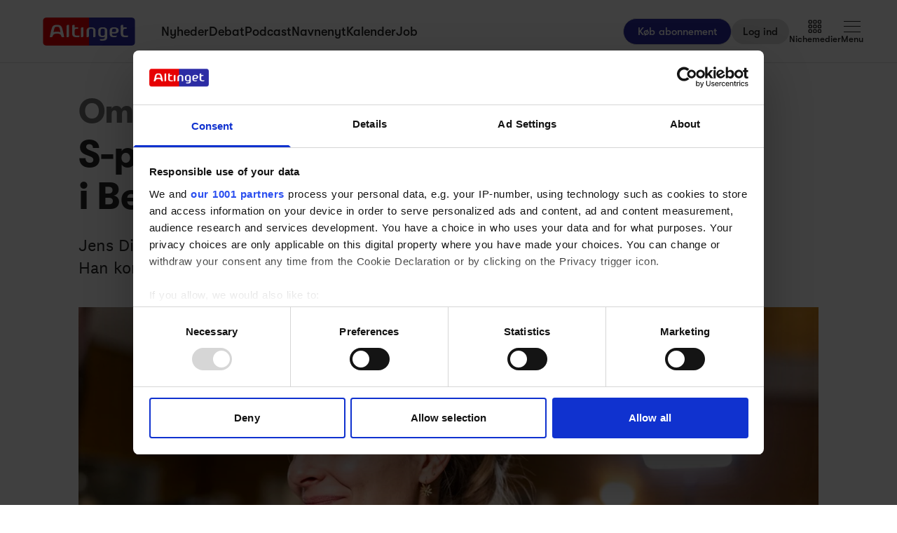

--- FILE ---
content_type: text/html;charset=utf-8
request_url: https://www.altinget.dk/artikel/s-pressechef-bliver-saerlig-raadgiver-i-beskaeftigelsesministeriet
body_size: 74169
content:
<!DOCTYPE html><html><head><script>(function(w,i,g){w[g]=w[g]||[];if(typeof w[g].push=='function')w[g].push(i)})
(window,'GTM-5H4R9MG','google_tags_first_party');</script><script>(function(w,d,s,l){w[l]=w[l]||[];(function(){w[l].push(arguments);})('set', 'developer_id.dYzg1YT', true);
		w[l].push({'gtm.start':new Date().getTime(),event:'gtm.js'});var f=d.getElementsByTagName(s)[0],
		j=d.createElement(s);j.async=true;j.src='/gtmmeasurement/';
		f.parentNode.insertBefore(j,f);
		})(window,document,'script','dataLayer');</script><meta charset="utf-8"><meta name="viewport" content="width=device-width, initial-scale=1"><title>S-pressechef bliver særlig rådgiver i Beskæftigelsesministeriet - Altinget</title><script src="https://cdn.adnuntius.com/adn.js" async></script><link rel="stylesheet" type="text/css" href><style>@media print{.no-print{display:none!important}}</style><style>.small[data-v-c29831f1]{height:24px}.medium[data-v-c29831f1]{height:30px}.large[data-v-c29831f1]{height:36px}.xlarge[data-v-c29831f1]{height:42px}.xxlarge[data-v-c29831f1]{height:52px}</style><style>.lw-banner-label[data-v-c54a4c06]{color:rgb(40 40 40/var(--tw-text-opacity,1));display:none;font-family:GTWalsheim,Arial,sans-serif;font-size:.875rem;letter-spacing:.025em;line-height:1.25rem;padding-bottom:.25rem;padding-top:.25rem;text-align:center;--tw-text-opacity:.5}.lw-banner:has(iframe)~.lw-banner-label[data-v-c54a4c06]{display:block}</style><style>input[type=range][data-v-0e948453]::-webkit-slider-runnable-track{background:linear-gradient(90deg,#cad1d8 var(--184f6d79),#dadee3 var(--184f6d79));border-radius:9999px;height:.25rem}input[type=range][data-v-0e948453]:before{content:"";height:.25rem;left:0;position:absolute;top:.75rem;width:var(--130a629e);--tw-bg-opacity:1;background-color:rgb(44 44 164/var(--tw-bg-opacity,1))}input[type=range][data-v-0e948453]::-webkit-slider-thumb{-webkit-appearance:none;appearance:none;border-radius:9999px;height:1rem;margin-top:-.375rem;position:relative;width:1rem;--tw-bg-opacity:1;background-color:rgb(44 44 164/var(--tw-bg-opacity,1))}input[type=range][data-v-0e948453]{accent-color:#2c2ca4;-webkit-appearance:none;-moz-appearance:none;appearance:none;background:transparent;position:relative}</style><style>.subject-item:hover .background[data-v-d1d0da31]{height:var(--4d147c2a)}.max-two-lines[data-v-d1d0da31]{display:-webkit-box;overflow:hidden;text-overflow:ellipsis;line-clamp:2;-webkit-line-clamp:2;-webkit-box-orient:vertical}.background[data-v-d1d0da31]{border-radius:12px;height:calc(100% + 30px);left:-15px;opacity:0;position:absolute;top:-15px;transition:opacity .2s,height .4s;width:calc(100% + 30px)}.subject-item[data-v-d1d0da31]{position:relative}.subject-item:hover .background[data-v-d1d0da31]{opacity:1}.subject-item:hover .extended[data-v-d1d0da31]{opacity:1;pointer-events:all;transition-delay:.3s}.extended[data-v-d1d0da31]{bottom:0;opacity:0;pointer-events:none;position:absolute;top:calc(100% + 10px);transition:opacity .2s}.extended p[data-v-d1d0da31]{margin-bottom:10px}</style><style>.iframe[data-v-f6bcd79a] iframe{height:660px;width:100%}.content[data-v-f6bcd79a]{flex-basis:auto;flex-grow:1;max-width:720px;min-width:300px}.writer-description[data-v-f6bcd79a] p{margin-bottom:10px}.sidebar[data-v-f6bcd79a]>div{margin-bottom:2.5rem}@media (min-width:768px){.sidebar[data-v-f6bcd79a]>div{margin-bottom:1rem}.sidebar[data-v-f6bcd79a]>div:last-child{margin-bottom:0}}@media (min-width:1024px){.sidebar[data-v-f6bcd79a]>div{margin-bottom:2rem}.sidebar[data-v-f6bcd79a]>div:last-child{margin-bottom:0}}@media (min-width:1280px){.sidebar[data-v-f6bcd79a]>div{margin-bottom:3rem}.sidebar[data-v-f6bcd79a]>div:last-child{margin-bottom:0}}.image figcaption[data-v-f6bcd79a]{caption-side:bottom}</style><style>.jobad .content-dynamic ol li:before{float:left}.jobad iframe.vds-youtube[data-no-controls]{height:100%!important}.enlargeFirstletter>.content-dynamic>p:first-child:first-letter{color:#282828;float:left;font-family:EamesCenturyModern;font-size:60px;font-stretch:normal;font-style:normal;font-weight:800;letter-spacing:normal;line-height:45px;padding-right:3px}table{background-color:transparent}caption{color:#9aa2a5;padding-bottom:8px;padding-top:8px}caption,th{text-align:left}.table{margin-bottom:20px;max-width:100%;width:100%}.table>tbody>tr>td,.table>tbody>tr>th,.table>tfoot>tr>td,.table>tfoot>tr>th,.table>thead>tr>td,.table>thead>tr>th{border-top:1px solid #ddd;line-height:1.428571429;padding:8px;vertical-align:top}.table>thead>tr>th{border-bottom:2px solid #ddd;vertical-align:bottom}.table>caption+thead>tr:first-child>td,.table>caption+thead>tr:first-child>th,.table>colgroup+thead>tr:first-child>td,.table>colgroup+thead>tr:first-child>th,.table>thead:first-child>tr:first-child>td,.table>thead:first-child>tr:first-child>th{border-top:0}.table>tbody+tbody{border-top:2px solid #ddd}.table .table{background-color:#fcfdfd}.table-condensed>tbody>tr>td,.table-condensed>tbody>tr>th,.table-condensed>tfoot>tr>td,.table-condensed>tfoot>tr>th,.table-condensed>thead>tr>td,.table-condensed>thead>tr>th,.widget-documentation .table>tbody>tr>td,.widget-documentation .table>tbody>tr>th,.widget-documentation .table>tfoot>tr>td,.widget-documentation .table>tfoot>tr>th,.widget-documentation .table>thead>tr>td,.widget-documentation .table>thead>tr>th{padding:5px}.table-bordered,.table-bordered>tbody>tr>td,.table-bordered>tbody>tr>th,.table-bordered>tfoot>tr>td,.table-bordered>tfoot>tr>th,.table-bordered>thead>tr>td,.table-bordered>thead>tr>th{border:1px solid #ddd}.table-bordered>thead>tr>td,.table-bordered>thead>tr>th{border-bottom-width:2px}.table-striped>tbody>tr:nth-of-type(odd){background-color:#f9f9f9}.table-hover>tbody>tr:hover{background-color:#f5f5f5}table col[class*=col-]{display:table-column;float:none;position:static}table td[class*=col-],table th[class*=col-]{display:table-cell;float:none;position:static}.table>tbody>tr.active>td,.table>tbody>tr.active>th,.table>tbody>tr>td.active,.table>tbody>tr>th.active,.table>tfoot>tr.active>td,.table>tfoot>tr.active>th,.table>tfoot>tr>td.active,.table>tfoot>tr>th.active,.table>thead>tr.active>td,.table>thead>tr.active>th,.table>thead>tr>td.active,.table>thead>tr>th.active{background-color:#f5f5f5}.table-hover>tbody>tr.active:hover>td,.table-hover>tbody>tr.active:hover>th,.table-hover>tbody>tr:hover>.active,.table-hover>tbody>tr>td.active:hover,.table-hover>tbody>tr>th.active:hover{background-color:#e8e8e8}.table>tbody>tr.success>td,.table>tbody>tr.success>th,.table>tbody>tr>td.success,.table>tbody>tr>th.success,.table>tfoot>tr.success>td,.table>tfoot>tr.success>th,.table>tfoot>tr>td.success,.table>tfoot>tr>th.success,.table>thead>tr.success>td,.table>thead>tr.success>th,.table>thead>tr>td.success,.table>thead>tr>th.success{background-color:#dff0d8}.table-hover>tbody>tr.success:hover>td,.table-hover>tbody>tr.success:hover>th,.table-hover>tbody>tr:hover>.success,.table-hover>tbody>tr>td.success:hover,.table-hover>tbody>tr>th.success:hover{background-color:#d0e9c6}.table>tbody>tr.info>td,.table>tbody>tr.info>th,.table>tbody>tr>td.info,.table>tbody>tr>th.info,.table>tfoot>tr.info>td,.table>tfoot>tr.info>th,.table>tfoot>tr>td.info,.table>tfoot>tr>th.info,.table>thead>tr.info>td,.table>thead>tr.info>th,.table>thead>tr>td.info,.table>thead>tr>th.info{background-color:#d9edf7}.table-hover>tbody>tr.info:hover>td,.table-hover>tbody>tr.info:hover>th,.table-hover>tbody>tr:hover>.info,.table-hover>tbody>tr>td.info:hover,.table-hover>tbody>tr>th.info:hover{background-color:#c4e3f3}.table>tbody>tr.warning>td,.table>tbody>tr.warning>th,.table>tbody>tr>td.warning,.table>tbody>tr>th.warning,.table>tfoot>tr.warning>td,.table>tfoot>tr.warning>th,.table>tfoot>tr>td.warning,.table>tfoot>tr>th.warning,.table>thead>tr.warning>td,.table>thead>tr.warning>th,.table>thead>tr>td.warning,.table>thead>tr>th.warning{background-color:#fcf8e3}.table-hover>tbody>tr.warning:hover>td,.table-hover>tbody>tr.warning:hover>th,.table-hover>tbody>tr:hover>.warning,.table-hover>tbody>tr>td.warning:hover,.table-hover>tbody>tr>th.warning:hover{background-color:#faf2cc}.table>tbody>tr.danger>td,.table>tbody>tr.danger>th,.table>tbody>tr>td.danger,.table>tbody>tr>th.danger,.table>tfoot>tr.danger>td,.table>tfoot>tr.danger>th,.table>tfoot>tr>td.danger,.table>tfoot>tr>th.danger,.table>thead>tr.danger>td,.table>thead>tr.danger>th,.table>thead>tr>td.danger,.table>thead>tr>th.danger{background-color:#f2dede}.table-hover>tbody>tr.danger:hover>td,.table-hover>tbody>tr.danger:hover>th,.table-hover>tbody>tr:hover>.danger,.table-hover>tbody>tr>td.danger:hover,.table-hover>tbody>tr>th.danger:hover{background-color:#ebcccc}.table-responsive{min-height:.01%;overflow-x:auto}@media screen and (max-width:767px){.table-responsive{margin-bottom:15px;overflow-y:hidden;width:100%;-ms-overflow-style:-ms-autohiding-scrollbar;border:1px solid #ddd}.table-responsive>.table{margin-bottom:0}.table-responsive>.table>tbody>tr>td,.table-responsive>.table>tbody>tr>th,.table-responsive>.table>tfoot>tr>td,.table-responsive>.table>tfoot>tr>th,.table-responsive>.table>thead>tr>td,.table-responsive>.table>thead>tr>th{white-space:nowrap}.table-responsive>.table-bordered{border:0}.table-responsive>.table-bordered>tbody>tr>td:first-child,.table-responsive>.table-bordered>tbody>tr>th:first-child,.table-responsive>.table-bordered>tfoot>tr>td:first-child,.table-responsive>.table-bordered>tfoot>tr>th:first-child,.table-responsive>.table-bordered>thead>tr>td:first-child,.table-responsive>.table-bordered>thead>tr>th:first-child{border-left:0}.table-responsive>.table-bordered>tbody>tr>td:last-child,.table-responsive>.table-bordered>tbody>tr>th:last-child,.table-responsive>.table-bordered>tfoot>tr>td:last-child,.table-responsive>.table-bordered>tfoot>tr>th:last-child,.table-responsive>.table-bordered>thead>tr>td:last-child,.table-responsive>.table-bordered>thead>tr>th:last-child{border-right:0}.table-responsive>.table-bordered>tbody>tr:last-child>td,.table-responsive>.table-bordered>tbody>tr:last-child>th,.table-responsive>.table-bordered>tfoot>tr:last-child>td,.table-responsive>.table-bordered>tfoot>tr:last-child>th{border-bottom:0}}</style><style>.pre-paywall-fade[data-v-2440dde7]{-webkit-mask-image:linear-gradient(180deg,#fff 33%,transparent);mask-image:linear-gradient(180deg,#fff 33%,transparent)}.iframe[data-v-2440dde7] iframe{height:660px;width:100%}.content[data-v-2440dde7]{flex-basis:auto;flex-grow:1;max-width:720px;min-width:300px}.writer-description[data-v-2440dde7] p{margin-bottom:10px}.image figcaption[data-v-2440dde7]{caption-side:bottom}</style><style>table{background-color:transparent}caption{color:#9aa2a5;padding-bottom:8px;padding-top:8px}caption,th{text-align:left}.table{margin-bottom:20px;max-width:100%;width:100%}.table>tbody>tr>td,.table>tbody>tr>th,.table>tfoot>tr>td,.table>tfoot>tr>th,.table>thead>tr>td,.table>thead>tr>th{border-top:1px solid #ddd;line-height:1.428571429;padding:8px;vertical-align:top}.table>thead>tr>th{border-bottom:2px solid #ddd;vertical-align:bottom}.table>caption+thead>tr:first-child>td,.table>caption+thead>tr:first-child>th,.table>colgroup+thead>tr:first-child>td,.table>colgroup+thead>tr:first-child>th,.table>thead:first-child>tr:first-child>td,.table>thead:first-child>tr:first-child>th{border-top:0}.table>tbody+tbody{border-top:2px solid #ddd}.table .table{background-color:#fcfdfd}.table-condensed>tbody>tr>td,.table-condensed>tbody>tr>th,.table-condensed>tfoot>tr>td,.table-condensed>tfoot>tr>th,.table-condensed>thead>tr>td,.table-condensed>thead>tr>th,.widget-documentation .table>tbody>tr>td,.widget-documentation .table>tbody>tr>th,.widget-documentation .table>tfoot>tr>td,.widget-documentation .table>tfoot>tr>th,.widget-documentation .table>thead>tr>td,.widget-documentation .table>thead>tr>th{padding:5px}.table-bordered,.table-bordered>tbody>tr>td,.table-bordered>tbody>tr>th,.table-bordered>tfoot>tr>td,.table-bordered>tfoot>tr>th,.table-bordered>thead>tr>td,.table-bordered>thead>tr>th{border:1px solid #ddd}.table-bordered>thead>tr>td,.table-bordered>thead>tr>th{border-bottom-width:2px}.table-striped>tbody>tr:nth-of-type(odd){background-color:#f9f9f9}.table-hover>tbody>tr:hover{background-color:#f5f5f5}table col[class*=col-]{display:table-column;float:none;position:static}table td[class*=col-],table th[class*=col-]{display:table-cell;float:none;position:static}.table>tbody>tr.active>td,.table>tbody>tr.active>th,.table>tbody>tr>td.active,.table>tbody>tr>th.active,.table>tfoot>tr.active>td,.table>tfoot>tr.active>th,.table>tfoot>tr>td.active,.table>tfoot>tr>th.active,.table>thead>tr.active>td,.table>thead>tr.active>th,.table>thead>tr>td.active,.table>thead>tr>th.active{background-color:#f5f5f5}.table-hover>tbody>tr.active:hover>td,.table-hover>tbody>tr.active:hover>th,.table-hover>tbody>tr:hover>.active,.table-hover>tbody>tr>td.active:hover,.table-hover>tbody>tr>th.active:hover{background-color:#e8e8e8}.table>tbody>tr.success>td,.table>tbody>tr.success>th,.table>tbody>tr>td.success,.table>tbody>tr>th.success,.table>tfoot>tr.success>td,.table>tfoot>tr.success>th,.table>tfoot>tr>td.success,.table>tfoot>tr>th.success,.table>thead>tr.success>td,.table>thead>tr.success>th,.table>thead>tr>td.success,.table>thead>tr>th.success{background-color:#dff0d8}.table-hover>tbody>tr.success:hover>td,.table-hover>tbody>tr.success:hover>th,.table-hover>tbody>tr:hover>.success,.table-hover>tbody>tr>td.success:hover,.table-hover>tbody>tr>th.success:hover{background-color:#d0e9c6}.table>tbody>tr.info>td,.table>tbody>tr.info>th,.table>tbody>tr>td.info,.table>tbody>tr>th.info,.table>tfoot>tr.info>td,.table>tfoot>tr.info>th,.table>tfoot>tr>td.info,.table>tfoot>tr>th.info,.table>thead>tr.info>td,.table>thead>tr.info>th,.table>thead>tr>td.info,.table>thead>tr>th.info{background-color:#d9edf7}.table-hover>tbody>tr.info:hover>td,.table-hover>tbody>tr.info:hover>th,.table-hover>tbody>tr:hover>.info,.table-hover>tbody>tr>td.info:hover,.table-hover>tbody>tr>th.info:hover{background-color:#c4e3f3}.table>tbody>tr.warning>td,.table>tbody>tr.warning>th,.table>tbody>tr>td.warning,.table>tbody>tr>th.warning,.table>tfoot>tr.warning>td,.table>tfoot>tr.warning>th,.table>tfoot>tr>td.warning,.table>tfoot>tr>th.warning,.table>thead>tr.warning>td,.table>thead>tr.warning>th,.table>thead>tr>td.warning,.table>thead>tr>th.warning{background-color:#fcf8e3}.table-hover>tbody>tr.warning:hover>td,.table-hover>tbody>tr.warning:hover>th,.table-hover>tbody>tr:hover>.warning,.table-hover>tbody>tr>td.warning:hover,.table-hover>tbody>tr>th.warning:hover{background-color:#faf2cc}.table>tbody>tr.danger>td,.table>tbody>tr.danger>th,.table>tbody>tr>td.danger,.table>tbody>tr>th.danger,.table>tfoot>tr.danger>td,.table>tfoot>tr.danger>th,.table>tfoot>tr>td.danger,.table>tfoot>tr>th.danger,.table>thead>tr.danger>td,.table>thead>tr.danger>th,.table>thead>tr>td.danger,.table>thead>tr>th.danger{background-color:#f2dede}.table-hover>tbody>tr.danger:hover>td,.table-hover>tbody>tr.danger:hover>th,.table-hover>tbody>tr:hover>.danger,.table-hover>tbody>tr>td.danger:hover,.table-hover>tbody>tr>th.danger:hover{background-color:#ebcccc}.table-responsive{min-height:.01%;overflow-x:auto}@media screen and (max-width:767px){.table-responsive{margin-bottom:15px;overflow-y:hidden;width:100%;-ms-overflow-style:-ms-autohiding-scrollbar;border:1px solid #ddd}.table-responsive>.table{margin-bottom:0}.table-responsive>.table>tbody>tr>td,.table-responsive>.table>tbody>tr>th,.table-responsive>.table>tfoot>tr>td,.table-responsive>.table>tfoot>tr>th,.table-responsive>.table>thead>tr>td,.table-responsive>.table>thead>tr>th{white-space:nowrap}.table-responsive>.table-bordered{border:0}.table-responsive>.table-bordered>tbody>tr>td:first-child,.table-responsive>.table-bordered>tbody>tr>th:first-child,.table-responsive>.table-bordered>tfoot>tr>td:first-child,.table-responsive>.table-bordered>tfoot>tr>th:first-child,.table-responsive>.table-bordered>thead>tr>td:first-child,.table-responsive>.table-bordered>thead>tr>th:first-child{border-left:0}.table-responsive>.table-bordered>tbody>tr>td:last-child,.table-responsive>.table-bordered>tbody>tr>th:last-child,.table-responsive>.table-bordered>tfoot>tr>td:last-child,.table-responsive>.table-bordered>tfoot>tr>th:last-child,.table-responsive>.table-bordered>thead>tr>td:last-child,.table-responsive>.table-bordered>thead>tr>th:last-child{border-right:0}.table-responsive>.table-bordered>tbody>tr:last-child>td,.table-responsive>.table-bordered>tbody>tr:last-child>th,.table-responsive>.table-bordered>tfoot>tr:last-child>td,.table-responsive>.table-bordered>tfoot>tr:last-child>th{border-bottom:0}}</style><style>.swiperBottomBar[data-v-994bf1d0]{margin-top:0}.swiper-button-next[data-v-994bf1d0]{bottom:0;right:0;top:auto;z-index:20}.swiper-button-prev[data-v-994bf1d0]{bottom:0;left:0;top:auto;z-index:20}.swiper-pagination[data-v-994bf1d0]{bottom:0;top:auto}.swiper-button-next[data-v-994bf1d0]:after,.swiper-button-prev[data-v-994bf1d0]:after{display:none}.swiper-button-next.swiper-button-disabled[data-v-994bf1d0],.swiper-button-prev.swiper-button-disabled[data-v-994bf1d0]{opacity:0}.swiper-button-next svg[data-v-994bf1d0],.swiper-button-prev svg[data-v-994bf1d0]{height:unset;width:unset}</style><style>.genitor-commercial-triangle[data-v-c6a80e6b]{background:linear-gradient(345deg,#0000001a,#0000001a 50%,#00f0 calc(50% + 1px),#00f0)}</style><link rel="stylesheet" href="/_nuxt/entry.C1wfsdGZ.css" crossorigin><link rel="stylesheet" href="/_nuxt/Modal.Dh9wZZ23.css" crossorigin><link rel="stylesheet" href="/_nuxt/Login.DfxfdDV6.css" crossorigin><link rel="stylesheet" href="/_nuxt/Tooltip.VpEeP2C-.css" crossorigin><link rel="stylesheet" href="/_nuxt/AdsPlacement.vG8t9zbC.css" crossorigin><link rel="stylesheet" href="/_nuxt/Checkbox.DpyHxed0.css" crossorigin><link rel="stylesheet" href="/_nuxt/Select.P75sdbnd.css" crossorigin><link rel="stylesheet" href="/_nuxt/article.asobKaYG.css" crossorigin><link rel="stylesheet" href="/_nuxt/ArticleHeadPerson.V8w86onw.css" crossorigin><link rel="stylesheet" href="/_nuxt/vidstack-player-ui.DSrtcmEh.css" crossorigin><link rel="stylesheet" href="/_nuxt/ArticleContent.CUu-favh.css" crossorigin><link rel="stylesheet" href="/_nuxt/SwipeList.BmXoVQTv.css" crossorigin><link rel="stylesheet" href="/_nuxt/Jobs.BXnlQlKT.css" crossorigin><link rel="preload" as="image" imagesrcset="https://www.altinget.dk/cdn-cgi/image/fit=crop,w=320,f=webp,q=80/https://legacy.altinget.dk/images/article/265735/105628.jpg 320w, https://www.altinget.dk/cdn-cgi/image/fit=crop,w=640,f=webp,q=80/https://legacy.altinget.dk/images/article/265735/105628.jpg 640w, https://www.altinget.dk/cdn-cgi/image/fit=crop,w=768,f=webp,q=80/https://legacy.altinget.dk/images/article/265735/105628.jpg 768w, https://www.altinget.dk/cdn-cgi/image/fit=crop,w=1024,f=webp,q=80/https://legacy.altinget.dk/images/article/265735/105628.jpg 1024w, https://www.altinget.dk/cdn-cgi/image/fit=crop,w=1280,f=webp,q=80/https://legacy.altinget.dk/images/article/265735/105628.jpg 1280w, https://www.altinget.dk/cdn-cgi/image/fit=crop,w=1536,f=webp,q=80/https://legacy.altinget.dk/images/article/265735/105628.jpg 1536w, https://www.altinget.dk/cdn-cgi/image/fit=crop,w=2048,f=webp,q=80/https://legacy.altinget.dk/images/article/265735/105628.jpg 2048w, https://www.altinget.dk/cdn-cgi/image/fit=crop,w=2560,f=webp,q=80/https://legacy.altinget.dk/images/article/265735/105628.jpg 2560w" imagesizes="(max-width: 640px) 100vw, (max-width: 768px) 100vw, (max-width: 1024px) 100vw, (max-width: 1280px) 100vw, 100vw"><link rel="modulepreload" as="script" crossorigin href="/_nuxt/C6pcLMdk.js"><link rel="modulepreload" as="script" crossorigin href="/_nuxt/D0on4F5i.js"><link rel="modulepreload" as="script" crossorigin href="/_nuxt/FUPFtXDU.js"><link rel="modulepreload" as="script" crossorigin href="/_nuxt/DNPutf1k.js"><link rel="modulepreload" as="script" crossorigin href="/_nuxt/C5lztZ2Q.js"><link rel="modulepreload" as="script" crossorigin href="/_nuxt/BxyXMhj8.js"><link rel="modulepreload" as="script" crossorigin href="/_nuxt/C_TuE3kv.js"><link rel="modulepreload" as="script" crossorigin href="/_nuxt/H9J1DOty.js"><link rel="modulepreload" as="script" crossorigin href="/_nuxt/B3PZJqEV.js"><link rel="modulepreload" as="script" crossorigin href="/_nuxt/R3U_--fM.js"><link rel="modulepreload" as="script" crossorigin href="/_nuxt/38fMGo9t.js"><link rel="modulepreload" as="script" crossorigin href="/_nuxt/BAp4JnZP.js"><link rel="modulepreload" as="script" crossorigin href="/_nuxt/CDT5u3Zf.js"><link rel="modulepreload" as="script" crossorigin href="/_nuxt/BrEP_GAL.js"><link rel="modulepreload" as="script" crossorigin href="/_nuxt/DDGQuhw6.js"><link rel="modulepreload" as="script" crossorigin href="/_nuxt/DgLfFO3X.js"><link rel="modulepreload" as="script" crossorigin href="/_nuxt/BckrQb6C.js"><link rel="modulepreload" as="script" crossorigin href="/_nuxt/BPC-HNJK.js"><link rel="modulepreload" as="script" crossorigin href="/_nuxt/DByK9W3u.js"><link rel="modulepreload" as="script" crossorigin href="/_nuxt/Cy-xB3NH.js"><link rel="modulepreload" as="script" crossorigin href="/_nuxt/m3BzEWie.js"><link rel="modulepreload" as="script" crossorigin href="/_nuxt/CVUayC6g.js"><link rel="modulepreload" as="script" crossorigin href="/_nuxt/Y0Xbi4nC.js"><link rel="modulepreload" as="script" crossorigin href="/_nuxt/Cj4Dto5y.js"><link rel="modulepreload" as="script" crossorigin href="/_nuxt/BRakA0ab.js"><link rel="modulepreload" as="script" crossorigin href="/_nuxt/VC1pflQV.js"><link rel="modulepreload" as="script" crossorigin href="/_nuxt/B6j-XBJr.js"><link rel="modulepreload" as="script" crossorigin href="/_nuxt/DPW3Gdoe.js"><link rel="modulepreload" as="script" crossorigin href="/_nuxt/C7XJ4s60.js"><link rel="modulepreload" as="script" crossorigin href="/_nuxt/ByyzDLUk.js"><link rel="modulepreload" as="script" crossorigin href="/_nuxt/CDLDZ37C.js"><link rel="modulepreload" as="script" crossorigin href="/_nuxt/jL4BAYM0.js"><link rel="modulepreload" as="script" crossorigin href="/_nuxt/DLfiR-47.js"><link rel="modulepreload" as="script" crossorigin href="/_nuxt/BdXz2B8F.js"><link rel="modulepreload" as="script" crossorigin href="/_nuxt/BMuBUyZ1.js"><link rel="modulepreload" as="script" crossorigin href="/_nuxt/BQ5gRGcP.js"><link rel="modulepreload" as="script" crossorigin href="/_nuxt/DadQVxXC.js"><link rel="modulepreload" as="script" crossorigin href="/_nuxt/D-VlIONZ.js"><link rel="modulepreload" as="script" crossorigin href="/_nuxt/CiJa0_9I.js"><link rel="modulepreload" as="script" crossorigin href="/_nuxt/DcfqzgyL.js"><link rel="modulepreload" as="script" crossorigin href="/_nuxt/BbfDsJhQ.js"><link rel="modulepreload" as="script" crossorigin href="/_nuxt/KLA3sUYK.js"><link rel="modulepreload" as="script" crossorigin href="/_nuxt/CjN-J1hj.js"><link rel="modulepreload" as="script" crossorigin href="/_nuxt/BwWL_JMr.js"><link rel="modulepreload" as="script" crossorigin href="/_nuxt/TYBfrqqQ.js"><link rel="modulepreload" as="script" crossorigin href="/_nuxt/L9kiqbCz.js"><link rel="modulepreload" as="script" crossorigin href="/_nuxt/CxgrvaYZ.js"><link rel="modulepreload" as="script" crossorigin href="/_nuxt/Bdiw8926.js"><link rel="modulepreload" as="script" crossorigin href="/_nuxt/5xFIwJOI.js"><link rel="modulepreload" as="script" crossorigin href="/_nuxt/DYYwiYkR.js"><link rel="modulepreload" as="script" crossorigin href="/_nuxt/B5yvKfiw.js"><link rel="modulepreload" as="script" crossorigin href="/_nuxt/CSKgD9_j.js"><link rel="modulepreload" as="script" crossorigin href="/_nuxt/BHL4L6qo.js"><link rel="modulepreload" as="script" crossorigin href="/_nuxt/nsA8CUhS.js"><link rel="modulepreload" as="script" crossorigin href="/_nuxt/BQ6ukXp5.js"><link rel="modulepreload" as="script" crossorigin href="/_nuxt/Dc9-ORwo.js"><link rel="modulepreload" as="script" crossorigin href="/_nuxt/_Ib5whOX.js"><link rel="modulepreload" as="script" crossorigin href="/_nuxt/DhWGELW5.js"><link rel="modulepreload" as="script" crossorigin href="/_nuxt/Bo0l_u3Q.js"><link rel="modulepreload" as="script" crossorigin href="/_nuxt/nyOIad01.js"><link rel="modulepreload" as="script" crossorigin href="/_nuxt/zfjgCqkQ.js"><link rel="modulepreload" as="script" crossorigin href="/_nuxt/JAilbzW3.js"><link rel="modulepreload" as="script" crossorigin href="/_nuxt/ClGfXHky.js"><link rel="modulepreload" as="script" crossorigin href="/_nuxt/Dqs8c3Zl.js"><link rel="modulepreload" as="script" crossorigin href="/_nuxt/DTS5L_vo.js"><link rel="modulepreload" as="script" crossorigin href="/_nuxt/BLNG9l33.js"><link rel="modulepreload" as="script" crossorigin href="/_nuxt/DcaxGWnh.js"><link rel="modulepreload" as="script" crossorigin href="/_nuxt/D0xqqmS0.js"><link rel="modulepreload" as="script" crossorigin href="/_nuxt/DNvP3AQg.js"><link rel="modulepreload" as="script" crossorigin href="/_nuxt/BuXJfOeH.js"><link rel="modulepreload" as="script" crossorigin href="/_nuxt/BGRN2owy.js"><link rel="modulepreload" as="script" crossorigin href="/_nuxt/Bb6d_SE7.js"><link rel="preload" as="fetch" fetchpriority="low" crossorigin="anonymous" href="/_nuxt/builds/meta/463ff819-1ff1-4c5c-afb1-72b4d14b5ef2.json"><script src="/advertisement.js" defer></script><link rel="prefetch" as="image" type="image/webp" href="/_nuxt/visuals.DiB3dI4R.webp"><link rel="prefetch" as="script" crossorigin href="/_nuxt/BZ1MFG1u.js"><link rel="prefetch" as="script" crossorigin href="/_nuxt/ClP2LCOK.js"><link rel="prefetch" as="script" crossorigin href="/_nuxt/DvASrbD4.js"><link rel="prefetch" as="script" crossorigin href="/_nuxt/4LPAFS7_.js"><meta name="theme-color" content="#ffffff"><meta name="format-detection" content="telephone=no"><link rel="icon" type="image/x-icon" href="/altinget_icons/favicon.ico"><link rel="apple-touch-icon" sizes="180x180" href="/altinget_icons/apple-touch-icon.png"><link rel="apple-touch-icon-precomposed" href="/altinget_icons/apple-touch-icon-precomposed.png"><link rel="icon" sizes="48x48" href="/altinget_icons/favicon-48x48.png"><link rel="icon" sizes="32x32" href="/altinget_icons/favicon-32x32.png"><link rel="icon" sizes="16x16" href="/altinget_icons/favicon-16x16.png"><link rel="manifest" href="/altinget_icons/site.webmanifest"><link rel="mask-icon" href="/altinget_icons/safari-pinned-tab.svg" color="#5bbad5"><link rel="shortcut icon" href="/altinget_icons/favicon.ico"><link rel="msapplication-config" href="/altinget_icons/browserconfig.xml"><script data-hid="google-tag-manager">(function(w,d,s,l,i){w[l]=w[l]||[];w[l].push({'gtm.start':new Date().getTime(),event:'gtm.js'});var f=d.getElementsByTagName(s)[0],j=d.createElement(s),dl=l!='dataLayer'?'&l='+l:'';j.async=true;j.src='https://www.googletagmanager.com/gtm.js?id='+i+dl;f.parentNode.insertBefore(j,f);})(window,document,'script','dataLayer','GTM-5H4R9MG');</script><script data-hid="adnuntius-init">window.adn=window.adn||{calls:[]};</script><noscript><iframe src="https://www.googletagmanager.com/ns.html?id=GTM-5H4R9MG" height="0" width="0" style="display:none;visibility:hidden"></iframe></noscript><meta name="twitter:card" content="summary_large_image"><meta name="twitter:site" content="@altingetdk"><meta name="twitter:title" content="S-pressechef bliver særlig rådgiver i Beskæftigelsesministeriet - Altinget"><meta name="twitter:image" content="https://legacy.altinget.dk/images/article/265735/105628.jpg"><meta property="og:title" content="S-pressechef bliver særlig rådgiver i Beskæftigelsesministeriet - Altinget"><meta property="og:image" content="https://legacy.altinget.dk/images/article/265735/105628.jpg"><meta property="og:locale" content="da-DK"><meta property="description" content="Jens Dissing Munk de Klauman er Beskæftigelsesministeriets nye særlige rådgiver. Han kommer fra en stilling som pressechef i Socialdemokratiet."><meta property="og:description" content="Jens Dissing Munk de Klauman er Beskæftigelsesministeriets nye særlige rådgiver. Han kommer fra en stilling som pressechef i Socialdemokratiet."><meta name="twitter:description" content="Jens Dissing Munk de Klauman er Beskæftigelsesministeriets nye særlige rådgiver. Han kommer fra en stilling som pressechef i Socialdemokratiet."><meta property="og:type" content="article"><meta name="article:section" content="Altinget.dk"><meta name="article:published_time" content><meta name="article:author" content="Jonas Fredborg"><link rel="canonical" href="https://www.altinget.dk/artikel/s-pressechef-bliver-saerlig-raadgiver-i-beskaeftigelsesministeriet"><script type="module" src="/_nuxt/C6pcLMdk.js" crossorigin></script></head><body><div id="__nuxt"><div><div></div><div id="app" class="body-m scroll-pt-[65px] md:scroll-pt-[93px]"><!----><!----><!----><div class="hidden"><svg xmlns="http://www.w3.org/2000/svg" fill="#fff" viewBox="0 0 20 20" id="icon-play" width="18" height="18"><path d="M15 10.001c0 .299-.305.514-.305.514l-8.561 5.303C5.51 16.227 5 15.924 5 15.149V4.852c0-.777.51-1.078 1.135-.67l8.561 5.305c-.001 0 .304.215.304.514"></path></svg><svg xmlns="http://www.w3.org/2000/svg" fill="#fff" viewBox="0 0 20 20" id="icon-pause" width="18" height="18"><path d="M15 3h-2c-.553 0-1 .048-1 .6v12.8c0 .552.447.6 1 .6h2c.553 0 1-.048 1-.6V3.6c0-.552-.447-.6-1-.6M7 3H5c-.553 0-1 .048-1 .6v12.8c0 .552.447.6 1 .6h2c.553 0 1-.048 1-.6V3.6c0-.552-.447-.6-1-.6"></path></svg><svg xmlns="http://www.w3.org/2000/svg" width="18" height="18" id="icon-enter-fullscreen"><path fill="none" d="M0 0h24v24H0z"></path><path d="M6 14c-.55 0-1 .45-1 1v3c0 .55.45 1 1 1h3c.55 0 1-.45 1-1s-.45-1-1-1H7v-2c0-.55-.45-1-1-1m0-4c.55 0 1-.45 1-1V7h2c.55 0 1-.45 1-1s-.45-1-1-1H6c-.55 0-1 .45-1 1v3c0 .55.45 1 1 1m11 7h-2c-.55 0-1 .45-1 1s.45 1 1 1h3c.55 0 1-.45 1-1v-3c0-.55-.45-1-1-1s-1 .45-1 1zM14 6c0 .55.45 1 1 1h2v2c0 .55.45 1 1 1s1-.45 1-1V6c0-.55-.45-1-1-1h-3c-.55 0-1 .45-1 1"></path></svg><svg xmlns="http://www.w3.org/2000/svg" width="18" height="18" id="icon-exit-fullscreen"><path fill="none" d="M0 0h24v24H0z"></path><path d="M6 16h2v2c0 .55.45 1 1 1s1-.45 1-1v-3c0-.55-.45-1-1-1H6c-.55 0-1 .45-1 1s.45 1 1 1m2-8H6c-.55 0-1 .45-1 1s.45 1 1 1h3c.55 0 1-.45 1-1V6c0-.55-.45-1-1-1s-1 .45-1 1zm7 11c.55 0 1-.45 1-1v-2h2c.55 0 1-.45 1-1s-.45-1-1-1h-3c-.55 0-1 .45-1 1v3c0 .55.45 1 1 1m1-11V6c0-.55-.45-1-1-1s-1 .45-1 1v3c0 .55.45 1 1 1h3c.55 0 1-.45 1-1s-.45-1-1-1z"></path></svg><svg xmlns="http://www.w3.org/2000/svg" width="18" height="18" id="icon-volume"><path d="M3 10v4c0 .55.45 1 1 1h3l3.29 3.29c.63.63 1.71.18 1.71-.71V6.41c0-.89-1.08-1.34-1.71-.71L7 9H4c-.55 0-1 .45-1 1m13.5 2A4.5 4.5 0 0 0 14 7.97v8.05c1.48-.73 2.5-2.25 2.5-4.02M14 4.45v.2c0 .38.25.71.6.85C17.18 6.53 19 9.06 19 12s-1.82 5.47-4.4 6.5c-.36.14-.6.47-.6.85v.2c0 .63.63 1.07 1.21.85C18.6 19.11 21 15.84 21 12s-2.4-7.11-5.79-8.4c-.58-.23-1.21.22-1.21.85"></path></svg><svg xmlns="http://www.w3.org/2000/svg" width="18" height="18" id="icon-muted"><path d="M3.63 3.63a.996.996 0 0 0 0 1.41L7.29 8.7 7 9H4c-.55 0-1 .45-1 1v4c0 .55.45 1 1 1h3l3.29 3.29c.63.63 1.71.18 1.71-.71v-4.17l4.18 4.18c-.49.37-1.02.68-1.6.91-.36.15-.58.53-.58.92 0 .72.73 1.18 1.39.91.8-.33 1.55-.77 2.22-1.31l1.34 1.34a.996.996 0 1 0 1.41-1.41L5.05 3.63c-.39-.39-1.02-.39-1.42 0M19 12c0 .82-.15 1.61-.41 2.34l1.53 1.53c.56-1.17.88-2.48.88-3.87 0-3.83-2.4-7.11-5.78-8.4-.59-.23-1.22.23-1.22.86v.19c0 .38.25.71.61.85C17.18 6.54 19 9.06 19 12m-8.71-6.29-.17.17L12 7.76V6.41c0-.89-1.08-1.33-1.71-.7M16.5 12A4.5 4.5 0 0 0 14 7.97v1.79l2.48 2.48c.01-.08.02-.16.02-.24"></path></svg></div><!--[--><div class="h-px print:!hidden"></div><header class="translate-y-0 sticky top-0 bg-white z-[9999] print:!hidden transition-transform duration-500"><div><div class="py-3 md:py-6 border-b border-gray-300"><div class="container relative flex items-center justify-between"><div class="z-50 flex"><a href="/" class="flex items-center justify-around gap-x-4 shrink-0"><!----><div class="h-[24px] md:h-[40px] inline-flex"><img src="/A_Logo.svg" alt="Altinget logo"></div></a><ul class="hidden xl:flex items-center gap-5 ml-6"><!--[--><li><a href="/nyheder" class="list-title-xxs !font-normal hover:text-blue">Nyheder</a></li><li><a href="/debat" class="list-title-xxs !font-normal hover:text-blue">Debat</a></li><li><a href="/podcast" class="list-title-xxs !font-normal hover:text-blue">Podcast</a></li><li><a href="/navnenyt" class="list-title-xxs !font-normal hover:text-blue">Navnenyt</a></li><li><a href="/kalender" class="list-title-xxs !font-normal hover:text-blue">Kalender</a></li><li><a href="/job" class="list-title-xxs !font-normal hover:text-blue">Job</a></li><!--]--></ul></div><div class="flex items-center justify-center gap-x-4 md:gap-x-5"><a href="/abonnement" class="button-l border-b border-gray-300 flex justify-center items-center h-[36px] sm:h-[38px] px-5 bg-blue text-white whitespace-nowrap cursor-pointer sm:rounded-full sm:border sm:bg-blue hover:bg-denimblue hover:text-white hidden sm:flex ml-auto">Køb abonnement</a><button class="border whitespace-nowrap inline-flex items-center transition-colors duration-100 select-none shrink-0 justify-center rounded-full cursor-pointer large border-none bg-gray-300 hover:bg-gray-300 hover:text-gray-900 button-l px-4 text-black" data-testid="nav-login-button" data-v-c29831f1><!--[-->Log ind<!--]--></button><div><div class="hover:text-gray-600 flex flex-col list-label gap-2 items-center justify-center select-none transition-color duration-200 cursor-pointer z-20"><svg xmlns="http://www.w3.org/2000/svg" width="24" height="20" fill="none" viewBox="0 0 16 17"><path fill="currentColor" d="M3.094.375A1.41 1.41 0 0 1 4.5 1.781V3.47c0 .808-.633 1.406-1.406 1.406H1.406C.598 4.875 0 4.277 0 3.469V1.78C0 1.008.598.375 1.406.375zm0 1.125H1.406a.277.277 0 0 0-.281.281V3.47c0 .176.105.281.281.281h1.688c.14 0 .281-.105.281-.281V1.78c0-.14-.14-.281-.281-.281m0 4.5A1.41 1.41 0 0 1 4.5 7.406v1.688c0 .808-.633 1.406-1.406 1.406H1.406C.598 10.5 0 9.902 0 9.094V7.406C0 6.633.598 6 1.406 6zm0 1.125H1.406a.277.277 0 0 0-.281.281v1.688c0 .176.105.281.281.281h1.688c.14 0 .281-.105.281-.281V7.406c0-.14-.14-.281-.281-.281M0 13.031c0-.773.598-1.406 1.406-1.406h1.688A1.41 1.41 0 0 1 4.5 13.031v1.688c0 .808-.633 1.406-1.406 1.406H1.406C.598 16.125 0 15.527 0 14.719zm1.125 0v1.688c0 .176.105.281.281.281h1.688c.14 0 .281-.105.281-.281V13.03c0-.14-.14-.281-.281-.281H1.406a.277.277 0 0 0-.281.281M8.719.375a1.41 1.41 0 0 1 1.406 1.406V3.47c0 .808-.633 1.406-1.406 1.406H7.03c-.808 0-1.406-.598-1.406-1.406V1.78c0-.773.598-1.406 1.406-1.406zm0 1.125H7.03a.277.277 0 0 0-.281.281V3.47c0 .176.105.281.281.281H8.72c.14 0 .281-.105.281-.281V1.78c0-.14-.14-.281-.281-.281M5.625 7.406C5.625 6.633 6.223 6 7.031 6H8.72a1.41 1.41 0 0 1 1.406 1.406v1.688c0 .808-.633 1.406-1.406 1.406H7.03c-.808 0-1.406-.598-1.406-1.406zm1.125 0v1.688c0 .176.105.281.281.281H8.72c.14 0 .281-.105.281-.281V7.406c0-.14-.14-.281-.281-.281H7.03a.277.277 0 0 0-.281.281m1.969 4.219a1.41 1.41 0 0 1 1.406 1.406v1.688c0 .808-.633 1.406-1.406 1.406H7.03c-.808 0-1.406-.598-1.406-1.406V13.03c0-.773.598-1.406 1.406-1.406zm0 1.125H7.03a.277.277 0 0 0-.281.281v1.688c0 .176.105.281.281.281H8.72c.14 0 .281-.105.281-.281V13.03c0-.14-.14-.281-.281-.281M11.25 1.781c0-.773.598-1.406 1.406-1.406h1.688a1.41 1.41 0 0 1 1.406 1.406V3.47c0 .808-.633 1.406-1.406 1.406h-1.688c-.808 0-1.406-.598-1.406-1.406zm1.125 0V3.47c0 .176.105.281.281.281h1.688c.14 0 .281-.105.281-.281V1.78c0-.14-.14-.281-.281-.281h-1.688a.277.277 0 0 0-.281.281M14.344 6a1.41 1.41 0 0 1 1.406 1.406v1.688c0 .808-.633 1.406-1.406 1.406h-1.688c-.808 0-1.406-.598-1.406-1.406V7.406c0-.773.598-1.406 1.406-1.406zm0 1.125h-1.688a.277.277 0 0 0-.281.281v1.688c0 .176.105.281.281.281h1.688c.14 0 .281-.105.281-.281V7.406c0-.14-.14-.281-.281-.281m-3.094 5.906c0-.773.598-1.406 1.406-1.406h1.688a1.41 1.41 0 0 1 1.406 1.406v1.688c0 .808-.633 1.406-1.406 1.406h-1.688c-.808 0-1.406-.598-1.406-1.406zm1.125 0v1.688c0 .176.105.281.281.281h1.688c.14 0 .281-.105.281-.281V13.03c0-.14-.14-.281-.281-.281h-1.688a.277.277 0 0 0-.281.281"></path></svg><!----> Nichemedier</div><div class="opacity-0 translate-y-12 pointer-events-none rounded-b top-[14px] md:top-7 right-0 md:right-24 overflow-y-scroll custom-scrollbar z-10 w-full md:w-80 h-[calc(100dvh-66px)] md:h-auto md:max-h-[86vh] pt-5 pb-10 absolute bg-white md:shadow transition-all duration-200 transform overscroll-none"><ol><!----><!----><!--[--><div class="list-label text-gray-500 uppercase px-5 mb-4">Nichemedier</div><!--[--><li><a href="/arbejdsmarked" class="list-title-xxxs !font-medium flex py-3 px-5 hover:bg-gray-100"><img src="/A_Logomark.svg" alt="Altinget logo" class="w-4 h-4 mr-2"> Arbejdsmarked</a></li><li><a href="/arktis" class="list-title-xxxs !font-medium flex py-3 px-5 hover:bg-gray-100"><img src="/A_Logomark.svg" alt="Altinget logo" class="w-4 h-4 mr-2"> Arktis</a></li><li><a href="/by" class="list-title-xxxs !font-medium flex py-3 px-5 hover:bg-gray-100"><img src="/A_Logomark.svg" alt="Altinget logo" class="w-4 h-4 mr-2"> By og Bolig</a></li><li><a href="/boern" class="list-title-xxxs !font-medium flex py-3 px-5 hover:bg-gray-100"><img src="/A_Logomark.svg" alt="Altinget logo" class="w-4 h-4 mr-2"> Børn</a></li><li><a href="/christiansborg" class="list-title-xxxs !font-medium flex py-3 px-5 hover:bg-gray-100"><img src="/A_Logomark.svg" alt="Altinget logo" class="w-4 h-4 mr-2"> Christiansborg</a></li><li><a href="/civilsamfund" class="list-title-xxxs !font-medium flex py-3 px-5 hover:bg-gray-100"><img src="/A_Logomark.svg" alt="Altinget logo" class="w-4 h-4 mr-2"> Civilsamfund</a></li><li><a href="/digital" class="list-title-xxxs !font-medium flex py-3 px-5 hover:bg-gray-100"><img src="/A_Logomark.svg" alt="Altinget logo" class="w-4 h-4 mr-2"> Digital</a></li><li><a href="/embedsvaerk" class="list-title-xxxs !font-medium flex py-3 px-5 hover:bg-gray-100"><img src="/A_Logomark.svg" alt="Altinget logo" class="w-4 h-4 mr-2"> Embedsværk</a></li><li><a href="/forsyning" class="list-title-xxxs !font-medium flex py-3 px-5 hover:bg-gray-100"><img src="/A_Logomark.svg" alt="Altinget logo" class="w-4 h-4 mr-2"> Energi og Forsyning</a></li><li><a href="/erhverv" class="list-title-xxxs !font-medium flex py-3 px-5 hover:bg-gray-100"><img src="/A_Logomark.svg" alt="Altinget logo" class="w-4 h-4 mr-2"> Erhverv</a></li><li><a href="/etik" class="list-title-xxxs !font-medium flex py-3 px-5 hover:bg-gray-100"><img src="/A_Logomark.svg" alt="Altinget logo" class="w-4 h-4 mr-2"> Etik og Tro</a></li><li><a href="/eu" class="list-title-xxxs !font-medium flex py-3 px-5 hover:bg-gray-100"><img src="/A_Logomark.svg" alt="Altinget logo" class="w-4 h-4 mr-2"> EU</a></li><li><a href="/fonde" class="list-title-xxxs !font-medium flex py-3 px-5 hover:bg-gray-100"><img src="/A_Logomark.svg" alt="Altinget logo" class="w-4 h-4 mr-2"> Fonde</a></li><li><a href="/forskning" class="list-title-xxxs !font-medium flex py-3 px-5 hover:bg-gray-100"><img src="/A_Logomark.svg" alt="Altinget logo" class="w-4 h-4 mr-2"> Forskning</a></li><li><a href="/forsvar" class="list-title-xxxs !font-medium flex py-3 px-5 hover:bg-gray-100"><img src="/A_Logomark.svg" alt="Altinget logo" class="w-4 h-4 mr-2"> Forsvar og Beredskab</a></li><li><a href="/foedevarer" class="list-title-xxxs !font-medium flex py-3 px-5 hover:bg-gray-100"><img src="/A_Logomark.svg" alt="Altinget logo" class="w-4 h-4 mr-2"> Fødevarer</a></li><li><a href="/hovedstaden" class="list-title-xxxs !font-medium flex py-3 px-5 hover:bg-gray-100"><img src="/A_Logomark.svg" alt="Altinget logo" class="w-4 h-4 mr-2"> Hovedstaden</a></li><li><a href="/idraet" class="list-title-xxxs !font-medium flex py-3 px-5 hover:bg-gray-100"><img src="/A_Logomark.svg" alt="Altinget logo" class="w-4 h-4 mr-2"> Idræt</a></li><li><a href="/klima" class="list-title-xxxs !font-medium flex py-3 px-5 hover:bg-gray-100"><img src="/A_Logomark.svg" alt="Altinget logo" class="w-4 h-4 mr-2"> Klima</a></li><li><a href="/kommunal" class="list-title-xxxs !font-medium flex py-3 px-5 hover:bg-gray-100"><img src="/A_Logomark.svg" alt="Altinget logo" class="w-4 h-4 mr-2"> Kommunal</a></li><li><a href="/kultur" class="list-title-xxxs !font-medium flex py-3 px-5 hover:bg-gray-100"><img src="/A_Logomark.svg" alt="Altinget logo" class="w-4 h-4 mr-2"> Kultur</a></li><li><a href="/maritim" class="list-title-xxxs !font-medium flex py-3 px-5 hover:bg-gray-100"><img src="/A_Logomark.svg" alt="Altinget logo" class="w-4 h-4 mr-2"> Maritim</a></li><li><a href="/miljoe" class="list-title-xxxs !font-medium flex py-3 px-5 hover:bg-gray-100"><img src="/A_Logomark.svg" alt="Altinget logo" class="w-4 h-4 mr-2"> Miljø</a></li><li><a href="/social" class="list-title-xxxs !font-medium flex py-3 px-5 hover:bg-gray-100"><img src="/A_Logomark.svg" alt="Altinget logo" class="w-4 h-4 mr-2"> Social</a></li><li><a href="/sundhed" class="list-title-xxxs !font-medium flex py-3 px-5 hover:bg-gray-100"><img src="/A_Logomark.svg" alt="Altinget logo" class="w-4 h-4 mr-2"> Sundhed</a></li><li><a href="/transport" class="list-title-xxxs !font-medium flex py-3 px-5 hover:bg-gray-100"><img src="/A_Logomark.svg" alt="Altinget logo" class="w-4 h-4 mr-2"> Transport</a></li><li><a href="/uddannelse" class="list-title-xxxs !font-medium flex py-3 px-5 hover:bg-gray-100"><img src="/A_Logomark.svg" alt="Altinget logo" class="w-4 h-4 mr-2"> Uddannelse</a></li><li><a href="/udvikling" class="list-title-xxxs !font-medium flex py-3 px-5 hover:bg-gray-100"><img src="/A_Logomark.svg" alt="Altinget logo" class="w-4 h-4 mr-2"> Udvikling</a></li><li><a href="/aeldre" class="list-title-xxxs !font-medium flex py-3 px-5 hover:bg-gray-100"><img src="/A_Logomark.svg" alt="Altinget logo" class="w-4 h-4 mr-2"> Ældre</a></li><!--]--><!--]--></ol></div></div><div><div class="hover:text-gray-600 cursor-pointer flex flex-col list-label gap-2 items-center transition-color duration-200 z-50 select-none"><div class="relative h-5 w-6 cursor-pointer"><span class="top-[2px]  bg-black absolute w-6 h-px transition-all duration-200"></span><span class="absolute w-6 top-[9px] h-px bg-black transition-all duration-200"></span><span class="top-[17px] bg-black absolute w-6 h-px transition-all duration-200"></span></div> Menu</div><!----></div></div></div></div><a href="/abonnement" class="button-l border-b border-gray-300 flex justify-center items-center h-[36px] sm:h-[38px] px-5 bg-blue text-white whitespace-nowrap cursor-pointer sm:rounded-full sm:border sm:bg-blue hover:bg-denimblue hover:text-white sm:hidden">Køb abonnement</a><!----></div></header><!----><!----><!--]--><!--[--><div class="flex flex-col items-center hidden tablet:block" data-v-c54a4c06><div class="w-full flex flex-col items-center" style="min-height:;" data-v-c54a4c06><div class="lw-banner flex flex-col items-center h-auto" id="lb1" data-v-c54a4c06></div><div class="lw-banner-label" data-v-c54a4c06>Annonce</div></div><!----></div><div class="flex flex-col items-center tablet:hidden" data-v-c54a4c06><div class="w-full flex flex-col items-center" style="min-height:;" data-v-c54a4c06><div class="lw-banner flex flex-col items-center h-auto" id="mob1" data-v-c54a4c06></div><div class="lw-banner-label" data-v-c54a4c06>Annonce</div></div><!----></div><!--]--><div id="page"><!--[--><div><!----><!----><article class="bg-white pb-6 xl:pb-12" style="--text-scale-factor: 1"><div class=""><div class="pt-10" style=""><div class="container-narrow mb-8 md:mb-10"><div class="grid-container"><div class="col-span-6 sm:col-span-10"><!----><!----><!----><div class="flex items-center mb-2 md:mb-0 w-full flex-wrap"><span class="font-bold article-head-s text-gray-600">Om  </span><!--[--><span class="subject-item group inline-flex hover:z-50 relative group no-print pr-3" style="--4d147c2a:0px;" data-v-d1d0da31><span class="background bg-white shadow z-30 hidden md:block" data-v-d1d0da31></span><div class="fixed bg-black bg-opacity-0 w-full h-full top-0 left-0 pointer-events-none transition-all duration-200 group-hover:bg-opacity-10 z-20" data-v-d1d0da31></div><span class="default article-head-s z-30 inline-flex items-center" data-v-d1d0da31><img class="w-8 h-8 md:w-12 md:h-12 inline-block overflow-hidden rounded-full bg-cover mr-2 shrink-0 grow-0" src="https://legacy.altinget.dk/images/person/9884/jens-dissing-munk.jpg" data-v-d1d0da31><span class="font-medium text-gray-600 whitespace-nowrap" data-v-d1d0da31>Jens Dissing Munk de Klauman</span></span><div class="extended w-full body-xs z-30 hidden md:block" data-v-d1d0da31><div data-v-d1d0da31><div class="list-title-xxxs !font-medium max-two-lines" data-v-d1d0da31>Presse- og kom­mu­ni­ka­tions­chef, Danske Rederier</div><div class="body-xs text-gray-500 mt-1 max-two-lines" data-v-d1d0da31>journalist (DMJH. 2009)</div><div class="flex items-center justify-between w-full mt-5" data-v-d1d0da31><div class="flex items-end gap-1" data-v-d1d0da31><!----><span class="inline-block list-label opacity-50 whitespace-nowrap">3. februar 1981</span></div><a href="/person/jens-dissing-munk" class="" data-v-d1d0da31><button class="border whitespace-nowrap inline-flex items-center transition-colors duration-100 select-none shrink-0 justify-center rounded-full cursor-pointer medium border-gray-300 bg-white hover:bg-gray-300 hover:text-gray-900 button-m px-3 text-gray-700" data-v-d1d0da31 data-v-c29831f1><!--[-->Se visitkort<!--]--></button></a></div></div></div><div class="popup fixed transform duration-300 ease-out w-full body-xs z-30 bottom-0 left-0 bg-white rounded-t-xl shadow pb-20 md:hidden group-hover:translate-y-0 translate-y-full" data-v-d1d0da31><div class="container pt-5" data-v-d1d0da31><div class="flex justify-between" data-v-d1d0da31><img class="w-16 h-16 mb-3 inline-block overflow-hidden rounded-full bg-cover mr-2 shrink-0 grow-0" src="https://legacy.altinget.dk/images/person/9884/jens-dissing-munk.jpg" data-v-d1d0da31><a href="/person/jens-dissing-munk" class="" data-v-d1d0da31><button class="border whitespace-nowrap inline-flex items-center transition-colors duration-100 select-none shrink-0 justify-center rounded-full cursor-pointer medium border-gray-300 bg-white hover:bg-gray-300 hover:text-gray-900 button-m px-3 text-gray-700" data-v-d1d0da31 data-v-c29831f1><!--[-->Se visitkort<!--]--></button></a></div><div class="headline-s text-red mb-2" data-v-d1d0da31>Jens Dissing Munk de Klauman</div><div class="font-bold max-two-lines" data-v-d1d0da31>Presse- og kom­mu­ni­ka­tions­chef, Danske Rederier</div><div class="text-gray-600 mt-2 max-two-lines" data-v-d1d0da31>journalist (DMJH. 2009)</div><div class="flex items-end gap-1" data-v-d1d0da31><!----><span class="inline-block list-label opacity-50 whitespace-nowrap">3. februar 1981</span></div></div></div></span><!--]--></div><!----><!----><!----><!----><h1 class="mb-2 md:mb-6 headline-m">S-pressechef bliver særlig rådgiver i Beskæftigelsesministeriet</h1><div class="article-teaser"><p>Jens Dissing Munk de Klauman er Besk&#230;ftigelsesministeriets nye s&#230;rlige r&#229;dgiver. Han kommer fra en stilling som pressechef i&nbsp;Socialdemokratiet.</p></div></div></div></div></div><div class="container-narrow"><div><div class="-mx-4 sm:mx-0"><figure><picture class="w-full"><!--[--><source type="image/webp" sizes="(max-width: 640px) 100vw, (max-width: 768px) 100vw, (max-width: 1024px) 100vw, (max-width: 1280px) 100vw, 100vw" srcset="https://www.altinget.dk/cdn-cgi/image/fit=crop,w=320,f=webp,q=80/https://legacy.altinget.dk/images/article/265735/105628.jpg 320w, https://www.altinget.dk/cdn-cgi/image/fit=crop,w=640,f=webp,q=80/https://legacy.altinget.dk/images/article/265735/105628.jpg 640w, https://www.altinget.dk/cdn-cgi/image/fit=crop,w=768,f=webp,q=80/https://legacy.altinget.dk/images/article/265735/105628.jpg 768w, https://www.altinget.dk/cdn-cgi/image/fit=crop,w=1024,f=webp,q=80/https://legacy.altinget.dk/images/article/265735/105628.jpg 1024w, https://www.altinget.dk/cdn-cgi/image/fit=crop,w=1280,f=webp,q=80/https://legacy.altinget.dk/images/article/265735/105628.jpg 1280w, https://www.altinget.dk/cdn-cgi/image/fit=crop,w=1536,f=webp,q=80/https://legacy.altinget.dk/images/article/265735/105628.jpg 1536w, https://www.altinget.dk/cdn-cgi/image/fit=crop,w=2048,f=webp,q=80/https://legacy.altinget.dk/images/article/265735/105628.jpg 2048w, https://www.altinget.dk/cdn-cgi/image/fit=crop,w=2560,f=webp,q=80/https://legacy.altinget.dk/images/article/265735/105628.jpg 2560w"><!--]--><img loading="eager" onerror="this.setAttribute(&#39;data-error&#39;, 1)" class="w-full" data-nuxt-pic src="https://www.altinget.dk/cdn-cgi/image/fit=crop,w=2560,f=jpeg,q=80/https://legacy.altinget.dk/images/article/265735/105628.jpg" sizes="(max-width: 640px) 100vw, (max-width: 768px) 100vw, (max-width: 1024px) 100vw, (max-width: 1280px) 100vw, 100vw" srcset="https://www.altinget.dk/cdn-cgi/image/fit=crop,w=320,f=jpeg,q=80/https://legacy.altinget.dk/images/article/265735/105628.jpg 320w, https://www.altinget.dk/cdn-cgi/image/fit=crop,w=640,f=jpeg,q=80/https://legacy.altinget.dk/images/article/265735/105628.jpg 640w, https://www.altinget.dk/cdn-cgi/image/fit=crop,w=768,f=jpeg,q=80/https://legacy.altinget.dk/images/article/265735/105628.jpg 768w, https://www.altinget.dk/cdn-cgi/image/fit=crop,w=1024,f=jpeg,q=80/https://legacy.altinget.dk/images/article/265735/105628.jpg 1024w, https://www.altinget.dk/cdn-cgi/image/fit=crop,w=1280,f=jpeg,q=80/https://legacy.altinget.dk/images/article/265735/105628.jpg 1280w, https://www.altinget.dk/cdn-cgi/image/fit=crop,w=1536,f=jpeg,q=80/https://legacy.altinget.dk/images/article/265735/105628.jpg 1536w, https://www.altinget.dk/cdn-cgi/image/fit=crop,w=2048,f=jpeg,q=80/https://legacy.altinget.dk/images/article/265735/105628.jpg 2048w, https://www.altinget.dk/cdn-cgi/image/fit=crop,w=2560,f=jpeg,q=80/https://legacy.altinget.dk/images/article/265735/105628.jpg 2560w"></picture><figcaption class="captions mt-2 sm:mt-3 px-4 sm:px-0"><!----><span class="opacity-50 pl-1">Foto: Nikolai Linares/Ritzau Scanpix</span></figcaption></figure></div></div></div></div><div class="container-narrow"><div class="flex justify-between gap-4 flex-col-reverse md:items-center md:flex-row my-6"><ul class="flex items-center gap-2"><li><div class="relative body-s font-medium"><button class="w-auto h-9 border border-gray-300 rounded-full flex items-center p-4 gap-2"><svg xmlns="http://www.w3.org/2000/svg" width="16" height="14"><path d="M10 .536V2.32a.53.53 0 0 1-.536.536.516.516 0 0 1-.535-.536v-1.25H5.536V8.93h1.071c.29 0 .536.245.536.535a.53.53 0 0 1-.536.536H3.393a.516.516 0 0 1-.536-.536c0-.29.223-.535.536-.535h1.071V1.07H1.071v1.25a.53.53 0 0 1-.535.536A.516.516 0 0 1 0 2.321V.536C0 .246.223 0 .536 0h8.928c.29 0 .536.246.536.536"></path><path fill="#282828" d="M16 6.429v1.428c0 .25-.172.429-.375.429-.219 0-.375-.179-.375-.429v-1h-2.375v6.286h.75c.203 0 .375.196.375.428 0 .25-.172.429-.375.429h-2.25c-.219 0-.375-.179-.375-.429 0-.232.156-.428.375-.428h.75V6.857H9.75v1c0 .25-.172.429-.375.429-.219 0-.375-.179-.375-.429V6.43C9 6.196 9.156 6 9.375 6h6.25c.203 0 .375.196.375.429"></path></svg> Tekst</button><!----></div></li><!----><!----></ul><div class="opacity-50 lowercase body-s"></div></div><div><hr class="my-4 bg-opacity-10 border-0 bg-black w-full h-px"></div></div><div class="container-narrow pt-3 xl:pt-8"><div class="grid-container align-start"><div class="col-span-12 xl:col-span-7 xl:col-start-1"><div class="content" data-v-f6bcd79a><!----><div class="flex flex-col gap-3 md:gap-4 mb-5 md:mb-10" data-v-f6bcd79a><!--[--><a href="/person/jonas-fredborg" class="block group" data-v-f6bcd79a><div class="flex z-10 relative gap-4 items-center cursor-pointer"><img onerror="this.setAttribute(&#39;data-error&#39;, 1)" width="40" loading="lazy" data-nuxt-img srcset="https://www.altinget.dk/cdn-cgi/image/fit=crop,w=40/https://legacy.altinget.dk/images/person/34112/jonas-fredborg.jpg 1x, https://www.altinget.dk/cdn-cgi/image/fit=crop,w=80/https://legacy.altinget.dk/images/person/34112/jonas-fredborg.jpg 2x" class="rounded-full shrink-0 bg-black overflow-hidden object-cover object-center border border-gray-300 w-10 h-10" src="https://www.altinget.dk/cdn-cgi/image/fit=crop,w=40/https://legacy.altinget.dk/images/person/34112/jonas-fredborg.jpg"><div class="flex flex-col text-pretty gap-y-0"><h4 class="group-hover:underline article-label !font-medium">Jonas Fredborg</h4><p class="body-s opacity-75">Redaktionsassistent</p><!----></div></div></a><!--]--></div><!----><!----><div class="" data-v-f6bcd79a data-v-2440dde7><div class="mb-8 md:mb-10 content-dynamic flow-root" data-v-2440dde7><p>Besk&#230;ftigelsesministeriet har ansat&nbsp;Jens Dissing Munk de Klauman som s&#230;rlig r&#229;dgiver.</p>
<p>Det skriver ministeriet i en pressemeddelelse.</p>
<p>Jens Dissing Munk de Klauman har siden 2021 varetaget posten som pressechef i Socialdemokratiet, hvor han erstattede&nbsp;Mikkel Harboe, der i stedet tiltr&#229;dte som s&#230;rlig r&#229;dgiver for dav&#230;rende&nbsp;finansminister Nicolai Wammen (S).</p>
<p>Tidligere har&nbsp;Jens Dissing Munk de Klauman gennem en &#229;rr&#230;kke virket som pressechef i Danmarks L&#230;rerforening og&nbsp;Dansk Metal, ligesom han har v&#230;ret pressekonsulent i Landbrug &amp; F&#248;devarer.</p>
<p>Centraladministrationen er heller ikke et ukendt omr&#229;de for&nbsp;Jens Dissing Munk de Klauman, der ogs&#229; har v&#230;ret pressemedarbejder i Milj&#248;ministeriet.</p>
<p>Han er uddannet journalist fra&nbsp;Danmarks Medie- og Journalisth&#248;jskole i 2009.</p></div><!----><!--[--><!--]--><div id="article-content-end" class="w-full h-px block" data-v-2440dde7></div></div><!--[--><!----><!----><!----><div class="flex flex-col gap-3 md:gap-4 mb-10 md:mb-15 mt-5 md:mt-10" data-v-f6bcd79a><div class="gap-3 md:gap-4 flex flex-col" data-v-f6bcd79a><p class="body-m font-medium no-print" data-v-f6bcd79a>Artiklen var skrevet af</p><!----><div class="flex flex-col" data-v-f6bcd79a><!--[--><!--[--><a href="/person/jonas-fredborg" class="block group no-print" data-v-f6bcd79a><div class="flex z-10 relative gap-4 items-center mb-3 md:mb-4 bg-white border border-gray-300 rounded-xl p-4 md:p-6 cursor-pointer"><img onerror="this.setAttribute(&#39;data-error&#39;, 1)" width="56" loading="lazy" data-nuxt-img srcset="https://www.altinget.dk/cdn-cgi/image/fit=crop,w=56/https://legacy.altinget.dk/images/person/34112/jonas-fredborg.jpg 1x, https://www.altinget.dk/cdn-cgi/image/fit=crop,w=112/https://legacy.altinget.dk/images/person/34112/jonas-fredborg.jpg 2x" class="rounded-full shrink-0 bg-black overflow-hidden object-cover object-center border border-gray-300 w-14 h-14" src="https://www.altinget.dk/cdn-cgi/image/fit=crop,w=56/https://legacy.altinget.dk/images/person/34112/jonas-fredborg.jpg"><div class="flex flex-col text-pretty gap-y-1"><h4 class="group-hover:underline list-title-xxs">Jonas Fredborg</h4><p class="body-s opacity-75">Redaktionsassistent</p><a href="mailto:red@altinget.dk"><span class="body-s-sans opacity-50 flex items-center"><img src="data:image/svg+xml,%3c?xml%20version=&#39;1.0&#39;%20encoding=&#39;UTF-8&#39;?%3e%3csvg%20width=&#39;16px&#39;%20height=&#39;16px&#39;%20viewBox=&#39;0%200%2016%2016&#39;%20version=&#39;1.1&#39;%20xmlns=&#39;http://www.w3.org/2000/svg&#39;%20xmlns:xlink=&#39;http://www.w3.org/1999/xlink&#39;%3e%3ctitle%3eIcon%20/%20Mail%3c/title%3e%3cg%20id=&#39;Icon-/-Mail&#39;%20stroke=&#39;none&#39;%20stroke-width=&#39;1&#39;%20fill-rule=&#39;evenodd&#39;%3e%3cpath%20d=&#39;M14,2%20C15.1045695,2%2016,2.8954305%2016,4%20L16,12%20C16,13.1045695%2015.1045695,14%2014,14%20L2,14%20C0.8954305,14%200,13.1045695%200,12%20L0,4%20C0,2.8954305%200.8954305,2%202,2%20L14,2%20Z%20M13.8574929,4.48550424%20C13.5936411,4.04575114%2013.0451517,3.88192951%2012.5889674,4.08827498%20L12.4855042,4.14250707%20L8.51449576,6.52511217%20L8.39234772,6.58745901%20C8.14188412,6.69433932%207.85811588,6.69433932%207.60765228,6.58745901%20L7.48550424,6.52511217%20L3.51449576,4.14250707%20L3.41103258,4.08827498%20C2.95484827,3.88192951%202.40635894,4.04575114%202.14250707,4.48550424%20C1.87865521,4.92525735%201.99221934,5.48631106%202.38896384,5.79172287%20L2.48550424,5.85749293%20L6.45651273,8.24009802%20L6.63730632,8.34029831%20C7.49288223,8.77672622%208.50711777,8.77672622%209.36269368,8.34029831%20L9.54348727,8.24009802%20L13.5144958,5.85749293%20L13.6110362,5.79172287%20C14.0077807,5.48631106%2014.1213448,4.92525735%2013.8574929,4.48550424%20Z&#39;%20id=&#39;Shape&#39;%3e%3c/path%3e%3c/g%3e%3c/svg%3e" class="w-4 h-4 opacity-35 mr-1 inline-block">red@altinget.dk</span></a></div></div></a><!----><!--]--><!--]--></div></div><div class="gap-3 md:gap-4 flex flex-col" data-v-f6bcd79a><p class="body-m font-medium no-print" data-v-f6bcd79a>Omtalte personer</p><!----><div class="flex flex-col" data-v-f6bcd79a><!--[--><!--[--><a href="/person/jens-dissing-munk" class="block group no-print" data-v-f6bcd79a><div class="flex z-10 relative gap-4 items-center mb-3 md:mb-4 bg-white border border-gray-300 rounded-xl p-4 md:p-6 cursor-pointer"><img onerror="this.setAttribute(&#39;data-error&#39;, 1)" width="56" loading="lazy" data-nuxt-img srcset="https://www.altinget.dk/cdn-cgi/image/fit=crop,w=56/https://legacy.altinget.dk/images/person/9884/jens-dissing-munk.jpg 1x, https://www.altinget.dk/cdn-cgi/image/fit=crop,w=112/https://legacy.altinget.dk/images/person/9884/jens-dissing-munk.jpg 2x" class="rounded-full shrink-0 bg-black overflow-hidden object-cover object-center border border-gray-300 w-14 h-14" src="https://www.altinget.dk/cdn-cgi/image/fit=crop,w=56/https://legacy.altinget.dk/images/person/9884/jens-dissing-munk.jpg"><div class="flex flex-col text-pretty gap-y-1"><h4 class="group-hover:underline list-title-xxs">Jens Dissing Munk de Klauman</h4><p class="body-s opacity-75">Presse- og kom­mu­ni­ka­tions­chef, Danske Rederier</p><!----></div></div></a><!----><!--]--><!--]--></div><!----></div><div class="flex flex-col gap-3 md:gap-4" data-v-f6bcd79a><div class="body-m font-medium no-print" data-v-f6bcd79a>Tags</div><ul class="block no-print" data-v-f6bcd79a><!--[--><li class="inline-block mr-2 mb-2"><a href="/emne/4194" class=""><button class="border whitespace-nowrap inline-flex items-center transition-colors duration-100 select-none shrink-0 justify-center rounded-full cursor-pointer large border-gray-300 bg-white hover:bg-gray-300 hover:text-gray-900 button-l px-4 text-black" data-v-c29831f1><!--[--><svg aria-hidden="true" data-prefix="far" data-icon="hashtag" class="svg-inline--fa text-gray-600 text-sm ml-auto mr-1" focusable="false" role="img" xmlns="http://www.w3.org/2000/svg" viewbox="0 0 448 512"><path fill="currentColor" d="M188.7 32.5c13 2.6 21.4 15.2 18.8 28.2L192.5 136l111 0 16.9-84.7c2.6-13 15.2-21.4 28.2-18.8s21.4 15.2 18.8 28.2L352.5 136l71.5 0c13.3 0 24 10.7 24 24s-10.7 24-24 24l-81.1 0L314.1 328l77.9 0c13.3 0 24 10.7 24 24s-10.7 24-24 24l-87.5 0-16.9 84.7c-2.6 13-15.2 21.4-28.2 18.8s-21.4-15.2-18.8-28.2L255.5 376l-111 0-16.9 84.7c-2.6 13-15.2 21.4-28.2 18.8s-21.4-15.2-18.8-28.2L95.5 376 24 376c-13.3 0-24-10.7-24-24s10.7-24 24-24l81.1 0 28.8-144L56 184c-13.3 0-24-10.7-24-24s10.7-24 24-24l87.5 0 16.9-84.7c2.6-13 15.2-21.4 28.2-18.8zM182.9 184L154.1 328l111 0 28.8-144-111 0z"></path></svg>Beskæftigelsesministeriet<!--]--></button></a></li><!--]--></ul></div></div><!----><!--]--></div><div class="flex flex-col items-center hidden tablet:block mt-10" data-v-c54a4c06><div class="w-full flex flex-col items-center" style="min-height:;" data-v-c54a4c06><div class="lw-banner flex flex-col items-center h-auto" id="art1" data-v-c54a4c06></div><div class="lw-banner-label" data-v-c54a4c06>Annonce</div></div><!----></div><div class="flex flex-col items-center tablet:hidden mt-6" data-v-c54a4c06><div id="mob2" class="lw-banner" style="min-height:;" data-v-c54a4c06></div><div class="lw-banner-label" data-v-c54a4c06>Annonce</div></div></div><div class="mt-8 xl:mt-0 h-full no-print flex flex-col gap-6 col-span-12 xl:col-span-4 xl:col-start-9 xl:row-span-3 xl:pl-7 2xl:pl-16"><!----><div class="hidden xl:block"><div class="flex items-center justify-between"><div class="flex items-center"><img src="data:image/svg+xml,%3csvg%20width=&#39;24&#39;%20height=&#39;24&#39;%20viewBox=&#39;0%200%2024%2024&#39;%20fill=&#39;none&#39;%20xmlns=&#39;http://www.w3.org/2000/svg&#39;%3e%3cpath%20d=&#39;M7.875%2013.25C5.37891%2013.25%203.375%2011.2461%203.375%208.75C3.375%206.28906%205.37891%204.25%207.875%204.25C10.3359%204.25%2012.375%206.28906%2012.375%208.75C12.375%2011.2461%2010.3359%2013.25%207.875%2013.25ZM6.25781%2014.9375H9.45703C12.9375%2014.9375%2015.75%2017.75%2015.75%2021.2305C15.75%2021.793%2015.2578%2022.25%2014.6953%2022.25H1.01953C0.457031%2022.25%200%2021.793%200%2021.2305C0%2017.75%202.77734%2014.9375%206.25781%2014.9375Z&#39;%20fill=&#39;%232C2CA4&#39;/%3e%3crect%20x=&#39;15&#39;%20y=&#39;6&#39;%20width=&#39;8&#39;%20height=&#39;2&#39;%20rx=&#39;1&#39;%20fill=&#39;%23E60103&#39;/%3e%3crect%20x=&#39;15&#39;%20y=&#39;9&#39;%20width=&#39;8&#39;%20height=&#39;2&#39;%20rx=&#39;1&#39;%20fill=&#39;%23E60103&#39;/%3e%3crect%20x=&#39;15&#39;%20y=&#39;12&#39;%20width=&#39;8&#39;%20height=&#39;2&#39;%20rx=&#39;1&#39;%20fill=&#39;%23E60103&#39;/%3e%3c/svg%3e" alt="Icon" class="mb-0.5 w-5 h-5 inline-block mr-1.5"><span class="list-title-xxs">Navnenyt</span></div><a href="/navnenyt" class="text-black text-opacity-50 label-s transition-opacity duration-100 hover:text-opacity-100 text-nowrap ml-2">Vis alle</a></div><div class=""><hr class="my-4 bg-opacity-10 border-0 bg-black w-full h-px"></div><ul><!--[--><!--[--><li><a href="/navnenyt/kommunaldirektoer-i-egedal-indstillet-til-fyring-det-er-spillet-i-kommunalpolitik" class="flex"><div class="relative z-10 overflow-hidden w-12 h-12 rounded-full shrink-0 grow-0 mr-3 overflow-hidden"><img onerror="this.setAttribute(&#39;data-error&#39;, 1)" width="64" height="64" loading="lazy" data-nuxt-img srcset="https://www.altinget.dk/cdn-cgi/image/fit=crop,w=64,h=64,q=80/https://legacy.altinget.dk/images/person/1364/jonatan-schloss.jpg 1x, https://www.altinget.dk/cdn-cgi/image/fit=crop,w=128,h=128,q=80/https://legacy.altinget.dk/images/person/1364/jonatan-schloss.jpg 2x" class="w-full h-auto image-loader" src="https://www.altinget.dk/cdn-cgi/image/fit=crop,w=64,h=64,q=80/https://legacy.altinget.dk/images/person/1364/jonatan-schloss.jpg"></div><div><div class="mb-1 flex list-label !font-medium"><span class="text-black text-opacity-50">Om </span>  <!----><span class="text-black text-opacity-50">Jonatan Schloss</span></div><div class="text-black list-title-xxxs list-title-xxxs">Kommunaldirektør i Egedal indstillet til fyring: &quot;Det er spillet i kommunalpolitik&quot;</div><!----></div></a></li><div class=""><hr class="my-4 bg-opacity-10 border-0 bg-black w-full h-px"></div><!--]--><!--[--><li><a href="/navnenyt/kommunaldirektoer-i-guldborgsund-kommune-siger-op" class="flex"><div class="relative z-10 overflow-hidden w-12 h-12 rounded-full shrink-0 grow-0 mr-3 overflow-hidden"><img onerror="this.setAttribute(&#39;data-error&#39;, 1)" width="64" height="64" loading="lazy" data-nuxt-img srcset="https://www.altinget.dk/cdn-cgi/image/fit=crop,w=64,h=64,q=80/https://legacy.altinget.dk/images/person/10639/soeren-bonde-hansen.jpg 1x, https://www.altinget.dk/cdn-cgi/image/fit=crop,w=128,h=128,q=80/https://legacy.altinget.dk/images/person/10639/soeren-bonde-hansen.jpg 2x" class="w-full h-auto image-loader" src="https://www.altinget.dk/cdn-cgi/image/fit=crop,w=64,h=64,q=80/https://legacy.altinget.dk/images/person/10639/soeren-bonde-hansen.jpg"></div><div><div class="mb-1 flex list-label !font-medium"><span class="text-black text-opacity-50">Om </span>  <!----><span class="text-black text-opacity-50">Søren Bonde Hansen</span></div><div class="text-black list-title-xxxs list-title-xxxs">Kommunaldirektør i Guldborgsund siger op</div><!----></div></a></li><div class=""><hr class="my-4 bg-opacity-10 border-0 bg-black w-full h-px"></div><!--]--><!--[--><li><a href="/navnenyt/folketingsmedlem-advokat-fra-fe-sagen-oekonomiprofessor-og-lektor-bliver-del-af-museumsbestyrelse" class="flex"><div class="relative z-10 overflow-hidden w-12 h-12 rounded-full shrink-0 grow-0 mr-3 overflow-hidden"><img onerror="this.setAttribute(&#39;data-error&#39;, 1)" width="64" height="64" loading="lazy" data-nuxt-img srcset="https://www.altinget.dk/cdn-cgi/image/fit=crop,w=64,h=64,q=80/https://legacy.altinget.dk/images/person/14615/mai-villadsen.jpg 1x, https://www.altinget.dk/cdn-cgi/image/fit=crop,w=128,h=128,q=80/https://legacy.altinget.dk/images/person/14615/mai-villadsen.jpg 2x" class="w-full h-auto image-loader" src="https://www.altinget.dk/cdn-cgi/image/fit=crop,w=64,h=64,q=80/https://legacy.altinget.dk/images/person/14615/mai-villadsen.jpg"></div><div><div class="mb-1 flex list-label !font-medium"><span class="text-black text-opacity-50">Om </span>  <!----><span class="text-black text-opacity-50">Mai Villadsen</span></div><div class="text-black list-title-xxxs list-title-xxxs">Folketingsmedlem og advokat fra FE-sagen bliver del af museumsbestyrelse</div><!----></div></a></li><div class=""><hr class="my-4 bg-opacity-10 border-0 bg-black w-full h-px"></div><!--]--><!--]--></ul><!----></div><div class="flex flex-col items-center" data-v-c54a4c06><div id="mkt-promo1" class="lw-banner" style="min-height:;" data-v-c54a4c06></div><div class="lw-banner-label" data-v-c54a4c06>Annonce</div></div><div><!--[--><!--]--><!--[--><div class="flex items-center justify-between"><div class="flex items-center"><img src="data:image/svg+xml,%3csvg%20width=&#39;24&#39;%20height=&#39;24&#39;%20viewBox=&#39;0%200%2024%2024&#39;%20fill=&#39;none&#39;%20xmlns=&#39;http://www.w3.org/2000/svg&#39;%3e%3cpath%20d=&#39;M24%2014.5V20.5C24%2022.1875%2022.6406%2023.5%2021%2023.5H3C1.3125%2023.5%200%2022.1875%200%2020.5V14.5H9V16C9%2016.8438%209.65625%2017.5%2010.5%2017.5H13.5C14.2969%2017.5%2015%2016.8438%2015%2016V14.5H24Z&#39;%20fill=&#39;%23E60103&#39;/%3e%3cpath%20d=&#39;M8.625%203.25C8.39062%203.25%208.25%203.4375%208.25%203.625V5.5H15.75V3.625C15.75%203.4375%2015.5625%203.25%2015.375%203.25H8.625ZM6%203.625C6%202.21875%207.17188%201%208.625%201H15.375C16.7812%201%2018%202.21875%2018%203.625V5.5H21C22.6406%205.5%2024%206.85938%2024%208.5V13H15H9H0V8.5C0%206.85938%201.3125%205.5%203%205.5H6V3.625Z&#39;%20fill=&#39;%232C2CA4&#39;/%3e%3c/svg%3e" alt="Icon" class="mb-0.5 w-5 h-5 inline-block mr-1.5"><span class="list-title-xxs">Nyeste job</span></div><a href="/job" class="text-black text-opacity-50 label-s transition-opacity duration-100 hover:text-opacity-100 text-nowrap ml-2">Vis alle</a></div><!--]--><div><!--[--><div><hr class="mt-4 bg-opacity-10 border-0 bg-black w-full h-px"></div><div class="relative paged-list overflow-hidden -mx-4 px-4 md:overflow-visible md:mx-0 md:px-0" data-v-994bf1d0><div data-v-994bf1d0><div class="swiper" data-v-994bf1d0><!--[--><!--]--><div class="swiper-wrapper"><!--[--><!--]--><!--[--><div class="swiper-slide"><!--[--><!--[--><a href="/job/forstander-til-kofoed-skole" class="" data-v-c6a80e6b><div class="grid grid-cols-[56px_1fr] md:grid-cols-[80px_1fr] gap-3 items-center h-28 p-2 relative border-b border-gray-300" data-v-c6a80e6b><div class="h-14 md:h-20 border rounded bg-white" data-v-c6a80e6b><img onerror="this.setAttribute(&#39;data-error&#39;, 1)" width="80" alt="logo" loading="lazy" data-nuxt-img srcset="https://www.altinget.dk/cdn-cgi/image/fit=crop,w=80/https://legacy.altinget.dk/images/jobs/739d0eb5-53ad-4ce0-810c-57e65608ce4b.png 1x, https://www.altinget.dk/cdn-cgi/image/fit=crop,w=160/https://legacy.altinget.dk/images/jobs/739d0eb5-53ad-4ce0-810c-57e65608ce4b.png 2x" class="h-14 md:h-20 p-1 object-contain" src="https://www.altinget.dk/cdn-cgi/image/fit=crop,w=80/https://legacy.altinget.dk/images/jobs/739d0eb5-53ad-4ce0-810c-57e65608ce4b.png" data-v-c6a80e6b></div><div class="grid gap-2 mb-4" data-v-c6a80e6b><!----><h6 class="font-sans font-bold line-clamp-2 text-sm/4" data-v-c6a80e6b>Forstander til Kofoed Skole</h6><p class="text-gray-500 text-xs font-sans overflow-hidden whitespace-nowrap text-ellipsis" data-v-c6a80e6b><span data-v-c6a80e6b>Kofoeds Skole</span><span class="bg-gray-500 w-1 h-1 rounded-full mx-1.5 inline-block align-middle" data-v-c6a80e6b></span><span data-v-c6a80e6b>Hovedstaden</span></p></div><span class="absolute right-0 bottom-0 h-14 w-[208px] genitor-commercial-triangle" data-v-c6a80e6b></span><img onerror="this.setAttribute(&#39;data-error&#39;, 1)" width="150" alt="partner logo" data-nuxt-img srcset="https://www.altinget.dk/cdn-cgi/image/fit=crop,w=150/https://genitor.dk/wp-content/themes/genitor/assets/img/logo-.svg 1x, https://www.altinget.dk/cdn-cgi/image/fit=crop,w=300/https://genitor.dk/wp-content/themes/genitor/assets/img/logo-.svg 2x" class="m-2 absolute right-0 bottom-0 object-contain object-right-bottom h-3" src="https://www.altinget.dk/cdn-cgi/image/fit=crop,w=150/https://genitor.dk/wp-content/themes/genitor/assets/img/logo-.svg" data-v-c6a80e6b></div></a><a href="/job/seniorraadgiver-til-venstres-politiske-afdeling-paa-christiansborg" class="" data-v-c6a80e6b><div class="grid grid-cols-[56px_1fr] md:grid-cols-[80px_1fr] gap-3 items-center h-28 p-2 relative border-b border-gray-300" data-v-c6a80e6b><div class="h-14 md:h-20 border rounded bg-white" data-v-c6a80e6b><img onerror="this.setAttribute(&#39;data-error&#39;, 1)" width="80" alt="logo" loading="lazy" data-nuxt-img srcset="https://www.altinget.dk/cdn-cgi/image/fit=crop,w=80/https://legacy.altinget.dk/images/jobs/9e96d445-147b-49d8-b82f-5dd187526b37-venstre-thumb.png 1x, https://www.altinget.dk/cdn-cgi/image/fit=crop,w=160/https://legacy.altinget.dk/images/jobs/9e96d445-147b-49d8-b82f-5dd187526b37-venstre-thumb.png 2x" class="h-14 md:h-20 p-1 object-contain" src="https://www.altinget.dk/cdn-cgi/image/fit=crop,w=80/https://legacy.altinget.dk/images/jobs/9e96d445-147b-49d8-b82f-5dd187526b37-venstre-thumb.png" data-v-c6a80e6b></div><div class="grid gap-2" data-v-c6a80e6b><!----><h6 class="font-sans font-bold line-clamp-2 text-sm/4" data-v-c6a80e6b>Seniorrådgiver til Venstres politiske afdeling på Christiansborg</h6><p class="text-gray-500 text-xs font-sans overflow-hidden whitespace-nowrap text-ellipsis" data-v-c6a80e6b><span data-v-c6a80e6b>Venstre - Danmarks Liberale Parti</span><span class="bg-gray-500 w-1 h-1 rounded-full mx-1.5 inline-block align-middle" data-v-c6a80e6b></span><span data-v-c6a80e6b>Hovedstaden</span></p></div><!----><img onerror="this.setAttribute(&#39;data-error&#39;, 1)" width="150" alt="partner logo" data-nuxt-img srcset="https://www.altinget.dk/cdn-cgi/image/fit=crop,w=150/https://legacy.altinget.dk/images/jobs/621b1c81-018e-4759-acd9-a77be2a79379-logo-til-direkte-partnere.png 1x, https://www.altinget.dk/cdn-cgi/image/fit=crop,w=300/https://legacy.altinget.dk/images/jobs/621b1c81-018e-4759-acd9-a77be2a79379-logo-til-direkte-partnere.png 2x" class="m-2 absolute right-0 bottom-0 object-contain object-right-bottom h-4" src="https://www.altinget.dk/cdn-cgi/image/fit=crop,w=150/https://legacy.altinget.dk/images/jobs/621b1c81-018e-4759-acd9-a77be2a79379-logo-til-direkte-partnere.png" data-v-c6a80e6b></div></a><a href="/job/strategisk-konsulent-der-vil-loefte-det-digitale-naere-sundhedsvaesen" class="" data-v-c6a80e6b><div class="grid grid-cols-[56px_1fr] md:grid-cols-[80px_1fr] gap-3 items-center h-28 p-2 relative border-b border-gray-300" data-v-c6a80e6b><div class="h-14 md:h-20 border rounded bg-white" data-v-c6a80e6b><img onerror="this.setAttribute(&#39;data-error&#39;, 1)" width="80" alt="logo" loading="lazy" data-nuxt-img srcset="https://www.altinget.dk/cdn-cgi/image/fit=crop,w=80/https://legacy.altinget.dk/images/jobs/9b860aea-b186-4839-9698-3ea5586a0ee3-danske-reioner-kvar.png 1x, https://www.altinget.dk/cdn-cgi/image/fit=crop,w=160/https://legacy.altinget.dk/images/jobs/9b860aea-b186-4839-9698-3ea5586a0ee3-danske-reioner-kvar.png 2x" class="h-14 md:h-20 p-1 object-contain" src="https://www.altinget.dk/cdn-cgi/image/fit=crop,w=80/https://legacy.altinget.dk/images/jobs/9b860aea-b186-4839-9698-3ea5586a0ee3-danske-reioner-kvar.png" data-v-c6a80e6b></div><div class="grid gap-2" data-v-c6a80e6b><!----><h6 class="font-sans font-bold line-clamp-2 text-sm/4" data-v-c6a80e6b>Strategisk konsulent der vil løfte det digitale nære sundhedsvæsen</h6><p class="text-gray-500 text-xs font-sans overflow-hidden whitespace-nowrap text-ellipsis" data-v-c6a80e6b><span data-v-c6a80e6b>Danske Regioner</span><span class="bg-gray-500 w-1 h-1 rounded-full mx-1.5 inline-block align-middle" data-v-c6a80e6b></span><span data-v-c6a80e6b>Hovedstaden</span></p></div><!----><img onerror="this.setAttribute(&#39;data-error&#39;, 1)" width="150" alt="partner logo" data-nuxt-img srcset="https://www.altinget.dk/cdn-cgi/image/fit=crop,w=150/https://legacy.altinget.dk/images/jobs/621b1c81-018e-4759-acd9-a77be2a79379-logo-til-direkte-partnere.png 1x, https://www.altinget.dk/cdn-cgi/image/fit=crop,w=300/https://legacy.altinget.dk/images/jobs/621b1c81-018e-4759-acd9-a77be2a79379-logo-til-direkte-partnere.png 2x" class="m-2 absolute right-0 bottom-0 object-contain object-right-bottom h-4" src="https://www.altinget.dk/cdn-cgi/image/fit=crop,w=150/https://legacy.altinget.dk/images/jobs/621b1c81-018e-4759-acd9-a77be2a79379-logo-til-direkte-partnere.png" data-v-c6a80e6b></div></a><!--]--><!--]--><!----></div><div class="swiper-slide"><!--[--><!--[--><a href="/job/eu-konsulent-til-forbrugerraadet-taenk" class="" data-v-c6a80e6b><div class="grid grid-cols-[56px_1fr] md:grid-cols-[80px_1fr] gap-3 items-center h-28 p-2 relative border-b border-gray-300" data-v-c6a80e6b><div class="h-14 md:h-20 border rounded bg-white" data-v-c6a80e6b><img onerror="this.setAttribute(&#39;data-error&#39;, 1)" width="80" alt="logo" loading="lazy" data-nuxt-img srcset="https://www.altinget.dk/cdn-cgi/image/fit=crop,w=80/https://legacy.altinget.dk/images/jobs/14bd1e1b-c0d2-44f4-88cc-8e52cab870ec-forbrugerraadet-taenk-kva.png 1x, https://www.altinget.dk/cdn-cgi/image/fit=crop,w=160/https://legacy.altinget.dk/images/jobs/14bd1e1b-c0d2-44f4-88cc-8e52cab870ec-forbrugerraadet-taenk-kva.png 2x" class="h-14 md:h-20 p-1 object-contain" src="https://www.altinget.dk/cdn-cgi/image/fit=crop,w=80/https://legacy.altinget.dk/images/jobs/14bd1e1b-c0d2-44f4-88cc-8e52cab870ec-forbrugerraadet-taenk-kva.png" data-v-c6a80e6b></div><div class="grid gap-2" data-v-c6a80e6b><!----><h6 class="font-sans font-bold line-clamp-2 text-sm/4" data-v-c6a80e6b>EU-konsulent til Forbrugerrådet Tænk</h6><p class="text-gray-500 text-xs font-sans overflow-hidden whitespace-nowrap text-ellipsis" data-v-c6a80e6b><span data-v-c6a80e6b>Forbrugerrådet Tænk</span><span class="bg-gray-500 w-1 h-1 rounded-full mx-1.5 inline-block align-middle" data-v-c6a80e6b></span><span data-v-c6a80e6b>Hovedstaden</span></p></div><!----><img onerror="this.setAttribute(&#39;data-error&#39;, 1)" width="150" alt="partner logo" data-nuxt-img srcset="https://www.altinget.dk/cdn-cgi/image/fit=crop,w=150/https://legacy.altinget.dk/images/jobs/621b1c81-018e-4759-acd9-a77be2a79379-logo-til-direkte-partnere.png 1x, https://www.altinget.dk/cdn-cgi/image/fit=crop,w=300/https://legacy.altinget.dk/images/jobs/621b1c81-018e-4759-acd9-a77be2a79379-logo-til-direkte-partnere.png 2x" class="m-2 absolute right-0 bottom-0 object-contain object-right-bottom h-4" src="https://www.altinget.dk/cdn-cgi/image/fit=crop,w=150/https://legacy.altinget.dk/images/jobs/621b1c81-018e-4759-acd9-a77be2a79379-logo-til-direkte-partnere.png" data-v-c6a80e6b></div></a><a href="/job/hr-partner-partnerrolle" class="" data-v-c6a80e6b><div class="grid grid-cols-[56px_1fr] md:grid-cols-[80px_1fr] gap-3 items-center h-28 p-2 relative border-b border-gray-300" data-v-c6a80e6b><div class="h-14 md:h-20 border rounded bg-white" data-v-c6a80e6b><img onerror="this.setAttribute(&#39;data-error&#39;, 1)" width="80" alt="logo" loading="lazy" data-nuxt-img srcset="https://www.altinget.dk/cdn-cgi/image/fit=crop,w=80/https://legacy.altinget.dk/images/jobs/0ba73694-abe7-4ff3-bf3d-34a39a0874dd-cbs-kva.png 1x, https://www.altinget.dk/cdn-cgi/image/fit=crop,w=160/https://legacy.altinget.dk/images/jobs/0ba73694-abe7-4ff3-bf3d-34a39a0874dd-cbs-kva.png 2x" class="h-14 md:h-20 p-1 object-contain" src="https://www.altinget.dk/cdn-cgi/image/fit=crop,w=80/https://legacy.altinget.dk/images/jobs/0ba73694-abe7-4ff3-bf3d-34a39a0874dd-cbs-kva.png" data-v-c6a80e6b></div><div class="grid gap-2 mb-4" data-v-c6a80e6b><!----><h6 class="font-sans font-bold line-clamp-2 text-sm/4" data-v-c6a80e6b>HR-partner (partnerrolle)</h6><p class="text-gray-500 text-xs font-sans overflow-hidden whitespace-nowrap text-ellipsis" data-v-c6a80e6b><span data-v-c6a80e6b>CBS - Copenhagen Business School</span><span class="bg-gray-500 w-1 h-1 rounded-full mx-1.5 inline-block align-middle" data-v-c6a80e6b></span><span data-v-c6a80e6b>Hovedstaden</span></p></div><!----><img onerror="this.setAttribute(&#39;data-error&#39;, 1)" width="150" alt="partner logo" data-nuxt-img srcset="https://www.altinget.dk/cdn-cgi/image/fit=crop,w=150/https://legacy.altinget.dk/images/jobs/be487208-a759-41fa-9234-0ab11ad236bc-hvid-signatur-felt.png 1x, https://www.altinget.dk/cdn-cgi/image/fit=crop,w=300/https://legacy.altinget.dk/images/jobs/be487208-a759-41fa-9234-0ab11ad236bc-hvid-signatur-felt.png 2x" class="m-2 absolute right-0 bottom-0 object-contain object-right-bottom h-4" src="https://www.altinget.dk/cdn-cgi/image/fit=crop,w=150/https://legacy.altinget.dk/images/jobs/be487208-a759-41fa-9234-0ab11ad236bc-hvid-signatur-felt.png" data-v-c6a80e6b></div></a><a href="/job/mandag-morgen-soeger-en-analytisk-journalist-med-blik-for-innovation-i-samfundet" class="" data-v-c6a80e6b><div class="grid grid-cols-[56px_1fr] md:grid-cols-[80px_1fr] gap-3 items-center h-28 p-2 relative border-b border-gray-300" data-v-c6a80e6b><div class="h-14 md:h-20 border rounded bg-white" data-v-c6a80e6b><img onerror="this.setAttribute(&#39;data-error&#39;, 1)" width="80" alt="logo" loading="lazy" data-nuxt-img srcset="https://www.altinget.dk/cdn-cgi/image/fit=crop,w=80/https://legacy.altinget.dk/images/jobs/446b51e9-0e12-4c2e-ad9c-e261a1e4c1c2-mandag-morgen-kva.png 1x, https://www.altinget.dk/cdn-cgi/image/fit=crop,w=160/https://legacy.altinget.dk/images/jobs/446b51e9-0e12-4c2e-ad9c-e261a1e4c1c2-mandag-morgen-kva.png 2x" class="h-14 md:h-20 p-1 object-contain" src="https://www.altinget.dk/cdn-cgi/image/fit=crop,w=80/https://legacy.altinget.dk/images/jobs/446b51e9-0e12-4c2e-ad9c-e261a1e4c1c2-mandag-morgen-kva.png" data-v-c6a80e6b></div><div class="grid gap-2" data-v-c6a80e6b><!----><h6 class="font-sans font-bold line-clamp-2 text-sm/4" data-v-c6a80e6b>Mandag Morgen søger en analytisk journalist med blik for innovation i samfundet</h6><p class="text-gray-500 text-xs font-sans overflow-hidden whitespace-nowrap text-ellipsis" data-v-c6a80e6b><span data-v-c6a80e6b>Mandag Morgen</span><span class="bg-gray-500 w-1 h-1 rounded-full mx-1.5 inline-block align-middle" data-v-c6a80e6b></span><span data-v-c6a80e6b>Hovedstaden</span></p></div><!----><img onerror="this.setAttribute(&#39;data-error&#39;, 1)" width="150" alt="partner logo" data-nuxt-img srcset="https://www.altinget.dk/cdn-cgi/image/fit=crop,w=150/https://legacy.altinget.dk/images/jobs/621b1c81-018e-4759-acd9-a77be2a79379-logo-til-direkte-partnere.png 1x, https://www.altinget.dk/cdn-cgi/image/fit=crop,w=300/https://legacy.altinget.dk/images/jobs/621b1c81-018e-4759-acd9-a77be2a79379-logo-til-direkte-partnere.png 2x" class="m-2 absolute right-0 bottom-0 object-contain object-right-bottom h-4" src="https://www.altinget.dk/cdn-cgi/image/fit=crop,w=150/https://legacy.altinget.dk/images/jobs/621b1c81-018e-4759-acd9-a77be2a79379-logo-til-direkte-partnere.png" data-v-c6a80e6b></div></a><!--]--><!--]--><!----></div><div class="swiper-slide"><!--[--><!--[--><a href="/job/direktoer-for-oekonomiraadgivningen" class="" data-v-c6a80e6b><div class="grid grid-cols-[56px_1fr] md:grid-cols-[80px_1fr] gap-3 items-center h-28 p-2 relative border-b border-gray-300" data-v-c6a80e6b><div class="h-14 md:h-20 border rounded bg-white" data-v-c6a80e6b><img onerror="this.setAttribute(&#39;data-error&#39;, 1)" width="80" alt="logo" loading="lazy" data-nuxt-img srcset="https://www.altinget.dk/cdn-cgi/image/fit=crop,w=80/https://legacy.altinget.dk/images/jobs/863f0581-7c35-4b3d-8be6-d93ea19897fc.png 1x, https://www.altinget.dk/cdn-cgi/image/fit=crop,w=160/https://legacy.altinget.dk/images/jobs/863f0581-7c35-4b3d-8be6-d93ea19897fc.png 2x" class="h-14 md:h-20 p-1 object-contain" src="https://www.altinget.dk/cdn-cgi/image/fit=crop,w=80/https://legacy.altinget.dk/images/jobs/863f0581-7c35-4b3d-8be6-d93ea19897fc.png" data-v-c6a80e6b></div><div class="grid gap-2" data-v-c6a80e6b><!----><h6 class="font-sans font-bold line-clamp-2 text-sm/4" data-v-c6a80e6b>Direktør for Økonomirådgivningen</h6><p class="text-gray-500 text-xs font-sans overflow-hidden whitespace-nowrap text-ellipsis" data-v-c6a80e6b><span data-v-c6a80e6b>Agillix</span><span class="bg-gray-500 w-1 h-1 rounded-full mx-1.5 inline-block align-middle" data-v-c6a80e6b></span><span data-v-c6a80e6b>Aalborg og Brønderslev</span></p></div><!----><img onerror="this.setAttribute(&#39;data-error&#39;, 1)" width="150" alt="partner logo" data-nuxt-img srcset="https://www.altinget.dk/cdn-cgi/image/fit=crop,w=150/https://legacy.altinget.dk/images/jobs/621b1c81-018e-4759-acd9-a77be2a79379-logo-til-direkte-partnere.png 1x, https://www.altinget.dk/cdn-cgi/image/fit=crop,w=300/https://legacy.altinget.dk/images/jobs/621b1c81-018e-4759-acd9-a77be2a79379-logo-til-direkte-partnere.png 2x" class="m-2 absolute right-0 bottom-0 object-contain object-right-bottom h-4" src="https://www.altinget.dk/cdn-cgi/image/fit=crop,w=150/https://legacy.altinget.dk/images/jobs/621b1c81-018e-4759-acd9-a77be2a79379-logo-til-direkte-partnere.png" data-v-c6a80e6b></div></a><a href="/job/1559-miljoestyrelsen-soeger-kontorchef-til-klimatilpasning" class="" data-v-c6a80e6b><div class="grid grid-cols-[56px_1fr] md:grid-cols-[80px_1fr] gap-3 items-center h-28 p-2 relative border-b border-gray-300" data-v-c6a80e6b><div class="h-14 md:h-20 border rounded bg-white" data-v-c6a80e6b><img onerror="this.setAttribute(&#39;data-error&#39;, 1)" width="80" alt="logo" loading="lazy" data-nuxt-img srcset="https://www.altinget.dk/cdn-cgi/image/fit=crop,w=80/https://legacy.altinget.dk/images/jobs/8944032c-0dcb-4121-b374-2b72a33690d0-miljoe-og-ligestillingsministeriet-miljoestyrelsen-kva.png 1x, https://www.altinget.dk/cdn-cgi/image/fit=crop,w=160/https://legacy.altinget.dk/images/jobs/8944032c-0dcb-4121-b374-2b72a33690d0-miljoe-og-ligestillingsministeriet-miljoestyrelsen-kva.png 2x" class="h-14 md:h-20 p-1 object-contain" src="https://www.altinget.dk/cdn-cgi/image/fit=crop,w=80/https://legacy.altinget.dk/images/jobs/8944032c-0dcb-4121-b374-2b72a33690d0-miljoe-og-ligestillingsministeriet-miljoestyrelsen-kva.png" data-v-c6a80e6b></div><div class="grid gap-2" data-v-c6a80e6b><!----><h6 class="font-sans font-bold line-clamp-2 text-sm/4" data-v-c6a80e6b>Miljøstyrelsen søger kontorchef til Klimatilpasning</h6><p class="text-gray-500 text-xs font-sans overflow-hidden whitespace-nowrap text-ellipsis" data-v-c6a80e6b><span data-v-c6a80e6b>Miljø- og Ligestillingsministeriet</span><span class="bg-gray-500 w-1 h-1 rounded-full mx-1.5 inline-block align-middle" data-v-c6a80e6b></span><span data-v-c6a80e6b>Lemvig</span></p></div><!----><!----></div></a><a href="/job/koordinator-til-udvikling-af-dansk-folkehjaelps-projekter" class="" data-v-c6a80e6b><div class="grid grid-cols-[56px_1fr] md:grid-cols-[80px_1fr] gap-3 items-center h-28 p-2 relative border-b border-gray-300" data-v-c6a80e6b><div class="h-14 md:h-20 border rounded bg-white" data-v-c6a80e6b><img onerror="this.setAttribute(&#39;data-error&#39;, 1)" width="80" alt="logo" loading="lazy" data-nuxt-img srcset="https://www.altinget.dk/cdn-cgi/image/fit=crop,w=80/https://legacy.altinget.dk/images/jobs/a7f83cab-2436-484a-9f6b-0dc48eef5ea7.png 1x, https://www.altinget.dk/cdn-cgi/image/fit=crop,w=160/https://legacy.altinget.dk/images/jobs/a7f83cab-2436-484a-9f6b-0dc48eef5ea7.png 2x" class="h-14 md:h-20 p-1 object-contain" src="https://www.altinget.dk/cdn-cgi/image/fit=crop,w=80/https://legacy.altinget.dk/images/jobs/a7f83cab-2436-484a-9f6b-0dc48eef5ea7.png" data-v-c6a80e6b></div><div class="grid gap-2" data-v-c6a80e6b><!----><h6 class="font-sans font-bold line-clamp-2 text-sm/4" data-v-c6a80e6b>KOORDINATOR TIL UDVIKLING AF DANSK FOLKEHJÆLPS PROJEKTER</h6><p class="text-gray-500 text-xs font-sans overflow-hidden whitespace-nowrap text-ellipsis" data-v-c6a80e6b><span data-v-c6a80e6b>Dansk Folkehjælp</span><span class="bg-gray-500 w-1 h-1 rounded-full mx-1.5 inline-block align-middle" data-v-c6a80e6b></span><span data-v-c6a80e6b>Nykøbing Falster, Sjælland</span></p></div><!----><img onerror="this.setAttribute(&#39;data-error&#39;, 1)" width="150" alt="partner logo" data-nuxt-img srcset="https://www.altinget.dk/cdn-cgi/image/fit=crop,w=150/https://legacy.altinget.dk/images/jobs/621b1c81-018e-4759-acd9-a77be2a79379-logo-til-direkte-partnere.png 1x, https://www.altinget.dk/cdn-cgi/image/fit=crop,w=300/https://legacy.altinget.dk/images/jobs/621b1c81-018e-4759-acd9-a77be2a79379-logo-til-direkte-partnere.png 2x" class="m-2 absolute right-0 bottom-0 object-contain object-right-bottom h-4" src="https://www.altinget.dk/cdn-cgi/image/fit=crop,w=150/https://legacy.altinget.dk/images/jobs/621b1c81-018e-4759-acd9-a77be2a79379-logo-til-direkte-partnere.png" data-v-c6a80e6b></div></a><!--]--><!--]--><!----></div><div class="swiper-slide"><!--[--><!--[--><a href="/job/1555-afdelingschef-til-koncernstyring-i-udlaendinge-og-integrationsministeriets-departement" class="" data-v-c6a80e6b><div class="grid grid-cols-[56px_1fr] md:grid-cols-[80px_1fr] gap-3 items-center h-28 p-2 relative border-b border-gray-300" data-v-c6a80e6b><div class="h-14 md:h-20 border rounded bg-white" data-v-c6a80e6b><img onerror="this.setAttribute(&#39;data-error&#39;, 1)" width="80" alt="logo" loading="lazy" data-nuxt-img srcset="https://www.altinget.dk/cdn-cgi/image/fit=crop,w=80/https://legacy.altinget.dk/images/jobs/c87d00b6-3d42-4afe-8119-d71e227ae5aa-udlaendinge-og-intergrationsministeriet-kva-2.png 1x, https://www.altinget.dk/cdn-cgi/image/fit=crop,w=160/https://legacy.altinget.dk/images/jobs/c87d00b6-3d42-4afe-8119-d71e227ae5aa-udlaendinge-og-intergrationsministeriet-kva-2.png 2x" class="h-14 md:h-20 p-1 object-contain" src="https://www.altinget.dk/cdn-cgi/image/fit=crop,w=80/https://legacy.altinget.dk/images/jobs/c87d00b6-3d42-4afe-8119-d71e227ae5aa-udlaendinge-og-intergrationsministeriet-kva-2.png" data-v-c6a80e6b></div><div class="grid gap-2" data-v-c6a80e6b><!----><h6 class="font-sans font-bold line-clamp-2 text-sm/4" data-v-c6a80e6b>Afdelingschef til Koncernstyring i Udlændinge- og Integrationsministeriets departement</h6><p class="text-gray-500 text-xs font-sans overflow-hidden whitespace-nowrap text-ellipsis" data-v-c6a80e6b><span data-v-c6a80e6b>Udlændinge- og Integrationsministeriet</span><span class="bg-gray-500 w-1 h-1 rounded-full mx-1.5 inline-block align-middle" data-v-c6a80e6b></span><span data-v-c6a80e6b>Hovedstaden</span></p></div><!----><img onerror="this.setAttribute(&#39;data-error&#39;, 1)" width="150" alt="partner logo" data-nuxt-img srcset="https://www.altinget.dk/cdn-cgi/image/fit=crop,w=150/https://legacy.altinget.dk/images/jobs/621b1c81-018e-4759-acd9-a77be2a79379-logo-til-direkte-partnere.png 1x, https://www.altinget.dk/cdn-cgi/image/fit=crop,w=300/https://legacy.altinget.dk/images/jobs/621b1c81-018e-4759-acd9-a77be2a79379-logo-til-direkte-partnere.png 2x" class="m-2 absolute right-0 bottom-0 object-contain object-right-bottom h-4" src="https://www.altinget.dk/cdn-cgi/image/fit=crop,w=150/https://legacy.altinget.dk/images/jobs/621b1c81-018e-4759-acd9-a77be2a79379-logo-til-direkte-partnere.png" data-v-c6a80e6b></div></a><a href="/job/bliv-kredschef-i-dansk-sygeplejeraad-kreds-midtjylland" class="" data-v-c6a80e6b><div class="grid grid-cols-[56px_1fr] md:grid-cols-[80px_1fr] gap-3 items-center h-28 p-2 relative border-b border-gray-300" data-v-c6a80e6b><div class="h-14 md:h-20 border rounded bg-white" data-v-c6a80e6b><img onerror="this.setAttribute(&#39;data-error&#39;, 1)" width="80" alt="logo" loading="lazy" data-nuxt-img srcset="https://www.altinget.dk/cdn-cgi/image/fit=crop,w=80/https://legacy.altinget.dk/images/jobs/ca963f51-5c5e-409f-9daa-5f77e83b4501-dansk-sygeplejeraad-nyt-bomaerke.png 1x, https://www.altinget.dk/cdn-cgi/image/fit=crop,w=160/https://legacy.altinget.dk/images/jobs/ca963f51-5c5e-409f-9daa-5f77e83b4501-dansk-sygeplejeraad-nyt-bomaerke.png 2x" class="h-14 md:h-20 p-1 object-contain" src="https://www.altinget.dk/cdn-cgi/image/fit=crop,w=80/https://legacy.altinget.dk/images/jobs/ca963f51-5c5e-409f-9daa-5f77e83b4501-dansk-sygeplejeraad-nyt-bomaerke.png" data-v-c6a80e6b></div><div class="grid gap-2" data-v-c6a80e6b><!----><h6 class="font-sans font-bold line-clamp-2 text-sm/4" data-v-c6a80e6b>Bliv kredschef i Dansk Sygeplejeråd, Kreds Midtjylland</h6><p class="text-gray-500 text-xs font-sans overflow-hidden whitespace-nowrap text-ellipsis" data-v-c6a80e6b><span data-v-c6a80e6b>Dansk Sygeplejeråd</span><span class="bg-gray-500 w-1 h-1 rounded-full mx-1.5 inline-block align-middle" data-v-c6a80e6b></span><span data-v-c6a80e6b>Midtjylland</span></p></div><!----><img onerror="this.setAttribute(&#39;data-error&#39;, 1)" width="150" alt="partner logo" data-nuxt-img srcset="https://www.altinget.dk/cdn-cgi/image/fit=crop,w=150/https://legacy.altinget.dk/images/jobs/621b1c81-018e-4759-acd9-a77be2a79379-logo-til-direkte-partnere.png 1x, https://www.altinget.dk/cdn-cgi/image/fit=crop,w=300/https://legacy.altinget.dk/images/jobs/621b1c81-018e-4759-acd9-a77be2a79379-logo-til-direkte-partnere.png 2x" class="m-2 absolute right-0 bottom-0 object-contain object-right-bottom h-4" src="https://www.altinget.dk/cdn-cgi/image/fit=crop,w=150/https://legacy.altinget.dk/images/jobs/621b1c81-018e-4759-acd9-a77be2a79379-logo-til-direkte-partnere.png" data-v-c6a80e6b></div></a><a href="/job/sekretariatschef-til-sundheds-og-omsorgsforvaltningen-i-koebenhavns-kommune" class="" data-v-c6a80e6b><div class="grid grid-cols-[56px_1fr] md:grid-cols-[80px_1fr] gap-3 items-center h-28 p-2 relative border-b border-gray-300" data-v-c6a80e6b><div class="h-14 md:h-20 border rounded bg-white" data-v-c6a80e6b><img onerror="this.setAttribute(&#39;data-error&#39;, 1)" width="80" alt="logo" loading="lazy" data-nuxt-img srcset="https://www.altinget.dk/cdn-cgi/image/fit=crop,w=80/https://legacy.altinget.dk/images/jobs/5e232ac0-1267-4c82-bac5-99b746485862-koebenhavns-kommune-kva.png 1x, https://www.altinget.dk/cdn-cgi/image/fit=crop,w=160/https://legacy.altinget.dk/images/jobs/5e232ac0-1267-4c82-bac5-99b746485862-koebenhavns-kommune-kva.png 2x" class="h-14 md:h-20 p-1 object-contain" src="https://www.altinget.dk/cdn-cgi/image/fit=crop,w=80/https://legacy.altinget.dk/images/jobs/5e232ac0-1267-4c82-bac5-99b746485862-koebenhavns-kommune-kva.png" data-v-c6a80e6b></div><div class="grid gap-2" data-v-c6a80e6b><!----><h6 class="font-sans font-bold line-clamp-2 text-sm/4" data-v-c6a80e6b>Sekretariatschef til Sundheds- og Omsorgsforvaltningen i Københavns Kommune</h6><p class="text-gray-500 text-xs font-sans overflow-hidden whitespace-nowrap text-ellipsis" data-v-c6a80e6b><span data-v-c6a80e6b>Københavns Kommune - Sundheds- og Omsorgsforvaltningen</span><span class="bg-gray-500 w-1 h-1 rounded-full mx-1.5 inline-block align-middle" data-v-c6a80e6b></span><span data-v-c6a80e6b>Hovedstaden</span></p></div><!----><img onerror="this.setAttribute(&#39;data-error&#39;, 1)" width="150" alt="partner logo" data-nuxt-img srcset="https://www.altinget.dk/cdn-cgi/image/fit=crop,w=150/https://legacy.altinget.dk/images/jobs/621b1c81-018e-4759-acd9-a77be2a79379-logo-til-direkte-partnere.png 1x, https://www.altinget.dk/cdn-cgi/image/fit=crop,w=300/https://legacy.altinget.dk/images/jobs/621b1c81-018e-4759-acd9-a77be2a79379-logo-til-direkte-partnere.png 2x" class="m-2 absolute right-0 bottom-0 object-contain object-right-bottom h-4" src="https://www.altinget.dk/cdn-cgi/image/fit=crop,w=150/https://legacy.altinget.dk/images/jobs/621b1c81-018e-4759-acd9-a77be2a79379-logo-til-direkte-partnere.png" data-v-c6a80e6b></div></a><!--]--><!--]--><!----></div><div class="swiper-slide"><!--[--><!--[--><a href="/job/teamleder-til-3fs-fagpolitisk-center" class="" data-v-c6a80e6b><div class="grid grid-cols-[56px_1fr] md:grid-cols-[80px_1fr] gap-3 items-center h-28 p-2 relative border-b border-gray-300" data-v-c6a80e6b><div class="h-14 md:h-20 border rounded bg-white" data-v-c6a80e6b><img onerror="this.setAttribute(&#39;data-error&#39;, 1)" width="80" alt="logo" loading="lazy" data-nuxt-img srcset="https://www.altinget.dk/cdn-cgi/image/fit=crop,w=80/https://legacy.altinget.dk/images/jobs/4ac9348d-f4b4-4f4c-a111-6d485c978dba.png 1x, https://www.altinget.dk/cdn-cgi/image/fit=crop,w=160/https://legacy.altinget.dk/images/jobs/4ac9348d-f4b4-4f4c-a111-6d485c978dba.png 2x" class="h-14 md:h-20 p-1 object-contain" src="https://www.altinget.dk/cdn-cgi/image/fit=crop,w=80/https://legacy.altinget.dk/images/jobs/4ac9348d-f4b4-4f4c-a111-6d485c978dba.png" data-v-c6a80e6b></div><div class="grid gap-2 mb-4" data-v-c6a80e6b><!----><h6 class="font-sans font-bold line-clamp-2 text-sm/4" data-v-c6a80e6b>Teamleder til 3F&#39;s Fagpolitisk Center</h6><p class="text-gray-500 text-xs font-sans overflow-hidden whitespace-nowrap text-ellipsis" data-v-c6a80e6b><span data-v-c6a80e6b>3F - Fagligt Fælles Forbund</span><span class="bg-gray-500 w-1 h-1 rounded-full mx-1.5 inline-block align-middle" data-v-c6a80e6b></span><span data-v-c6a80e6b>Hovedstaden</span></p></div><!----><img onerror="this.setAttribute(&#39;data-error&#39;, 1)" width="150" alt="partner logo" data-nuxt-img srcset="https://www.altinget.dk/cdn-cgi/image/fit=crop,w=150/https://legacy.altinget.dk/images/jobs/a3a91af6-f8f4-4a3a-8048-ef4c64a2f53b-hvid-felt-til-partnere-uden-logo.png 1x, https://www.altinget.dk/cdn-cgi/image/fit=crop,w=300/https://legacy.altinget.dk/images/jobs/a3a91af6-f8f4-4a3a-8048-ef4c64a2f53b-hvid-felt-til-partnere-uden-logo.png 2x" class="m-2 absolute right-0 bottom-0 object-contain object-right-bottom h-4" src="https://www.altinget.dk/cdn-cgi/image/fit=crop,w=150/https://legacy.altinget.dk/images/jobs/a3a91af6-f8f4-4a3a-8048-ef4c64a2f53b-hvid-felt-til-partnere-uden-logo.png" data-v-c6a80e6b></div></a><a href="/job/erfaren-politisk-raadgiver-til-red-barnet" class="" data-v-c6a80e6b><div class="grid grid-cols-[56px_1fr] md:grid-cols-[80px_1fr] gap-3 items-center h-28 p-2 relative border-b border-gray-300" data-v-c6a80e6b><div class="h-14 md:h-20 border rounded bg-white" data-v-c6a80e6b><img onerror="this.setAttribute(&#39;data-error&#39;, 1)" width="80" alt="logo" loading="lazy" data-nuxt-img srcset="https://www.altinget.dk/cdn-cgi/image/fit=crop,w=80/https://legacy.altinget.dk/images/jobs/bcfb6742-08ab-4162-a5c1-f71d5ca058e5-red-barnet-kva.png 1x, https://www.altinget.dk/cdn-cgi/image/fit=crop,w=160/https://legacy.altinget.dk/images/jobs/bcfb6742-08ab-4162-a5c1-f71d5ca058e5-red-barnet-kva.png 2x" class="h-14 md:h-20 p-1 object-contain" src="https://www.altinget.dk/cdn-cgi/image/fit=crop,w=80/https://legacy.altinget.dk/images/jobs/bcfb6742-08ab-4162-a5c1-f71d5ca058e5-red-barnet-kva.png" data-v-c6a80e6b></div><div class="grid gap-2" data-v-c6a80e6b><!----><h6 class="font-sans font-bold line-clamp-2 text-sm/4" data-v-c6a80e6b>Erfaren politisk rådgiver til Red Barnet</h6><p class="text-gray-500 text-xs font-sans overflow-hidden whitespace-nowrap text-ellipsis" data-v-c6a80e6b><span data-v-c6a80e6b>Red Barnet</span><span class="bg-gray-500 w-1 h-1 rounded-full mx-1.5 inline-block align-middle" data-v-c6a80e6b></span><span data-v-c6a80e6b>Hovedstaden</span></p></div><!----><img onerror="this.setAttribute(&#39;data-error&#39;, 1)" width="150" alt="partner logo" data-nuxt-img srcset="https://www.altinget.dk/cdn-cgi/image/fit=crop,w=150/https://legacy.altinget.dk/images/jobs/621b1c81-018e-4759-acd9-a77be2a79379-logo-til-direkte-partnere.png 1x, https://www.altinget.dk/cdn-cgi/image/fit=crop,w=300/https://legacy.altinget.dk/images/jobs/621b1c81-018e-4759-acd9-a77be2a79379-logo-til-direkte-partnere.png 2x" class="m-2 absolute right-0 bottom-0 object-contain object-right-bottom h-4" src="https://www.altinget.dk/cdn-cgi/image/fit=crop,w=150/https://legacy.altinget.dk/images/jobs/621b1c81-018e-4759-acd9-a77be2a79379-logo-til-direkte-partnere.png" data-v-c6a80e6b></div></a><a href="/job/administrerende-direktoer-danske-regioner" class="" data-v-c6a80e6b><div class="grid grid-cols-[56px_1fr] md:grid-cols-[80px_1fr] gap-3 items-center h-28 p-2 relative border-b border-gray-300 bg-[#F3F5F7]" data-v-c6a80e6b><div class="h-14 md:h-20 border rounded bg-white" data-v-c6a80e6b><img onerror="this.setAttribute(&#39;data-error&#39;, 1)" width="80" alt="logo" loading="lazy" data-nuxt-img srcset="https://www.altinget.dk/cdn-cgi/image/fit=crop,w=80/https://legacy.altinget.dk/images/jobs/9b860aea-b186-4839-9698-3ea5586a0ee3-danske-reioner-kvar.png 1x, https://www.altinget.dk/cdn-cgi/image/fit=crop,w=160/https://legacy.altinget.dk/images/jobs/9b860aea-b186-4839-9698-3ea5586a0ee3-danske-reioner-kvar.png 2x" class="h-14 md:h-20 p-1 object-contain" src="https://www.altinget.dk/cdn-cgi/image/fit=crop,w=80/https://legacy.altinget.dk/images/jobs/9b860aea-b186-4839-9698-3ea5586a0ee3-danske-reioner-kvar.png" data-v-c6a80e6b></div><div class="grid gap-2 mb-4" data-v-c6a80e6b><!----><h6 class="font-sans font-bold line-clamp-2 text-sm/4" data-v-c6a80e6b>Administrerende direktør, Danske Regioner</h6><p class="text-gray-500 text-xs font-sans overflow-hidden whitespace-nowrap text-ellipsis" data-v-c6a80e6b><span data-v-c6a80e6b>Danske Regioner</span><span class="bg-gray-500 w-1 h-1 rounded-full mx-1.5 inline-block align-middle" data-v-c6a80e6b></span><span data-v-c6a80e6b>Hovedstaden</span></p></div><span class="absolute right-0 bottom-0 h-14 w-[208px] genitor-commercial-triangle" data-v-c6a80e6b></span><img onerror="this.setAttribute(&#39;data-error&#39;, 1)" width="150" alt="partner logo" data-nuxt-img srcset="https://www.altinget.dk/cdn-cgi/image/fit=crop,w=150/https://genitor.dk/wp-content/themes/genitor/assets/img/logo-.svg 1x, https://www.altinget.dk/cdn-cgi/image/fit=crop,w=300/https://genitor.dk/wp-content/themes/genitor/assets/img/logo-.svg 2x" class="m-2 absolute right-0 bottom-0 object-contain object-right-bottom h-3" src="https://www.altinget.dk/cdn-cgi/image/fit=crop,w=150/https://genitor.dk/wp-content/themes/genitor/assets/img/logo-.svg" data-v-c6a80e6b></div></a><!--]--><!--]--><!----></div><div class="swiper-slide"><!--[--><!--[--><a href="/job/generalsekretaer-cisu-civilsamfund-i-udvikling" class="" data-v-c6a80e6b><div class="grid grid-cols-[56px_1fr] md:grid-cols-[80px_1fr] gap-3 items-center h-28 p-2 relative border-b border-gray-300" data-v-c6a80e6b><div class="h-14 md:h-20 border rounded bg-white" data-v-c6a80e6b><img onerror="this.setAttribute(&#39;data-error&#39;, 1)" width="80" alt="logo" loading="lazy" data-nuxt-img srcset="https://www.altinget.dk/cdn-cgi/image/fit=crop,w=80/https://legacy.altinget.dk/images/jobs/64ec36ab-17ed-48d8-a6f4-cfaa4b071ccc.png 1x, https://www.altinget.dk/cdn-cgi/image/fit=crop,w=160/https://legacy.altinget.dk/images/jobs/64ec36ab-17ed-48d8-a6f4-cfaa4b071ccc.png 2x" class="h-14 md:h-20 p-1 object-contain" src="https://www.altinget.dk/cdn-cgi/image/fit=crop,w=80/https://legacy.altinget.dk/images/jobs/64ec36ab-17ed-48d8-a6f4-cfaa4b071ccc.png" data-v-c6a80e6b></div><div class="grid gap-2 mb-4" data-v-c6a80e6b><!----><h6 class="font-sans font-bold line-clamp-2 text-sm/4" data-v-c6a80e6b>Generalsekretær CISU - Civilsamfund i Udvikling</h6><p class="text-gray-500 text-xs font-sans overflow-hidden whitespace-nowrap text-ellipsis" data-v-c6a80e6b><span data-v-c6a80e6b>CISU Civilsamfund i Udvikling</span><span class="bg-gray-500 w-1 h-1 rounded-full mx-1.5 inline-block align-middle" data-v-c6a80e6b></span><span data-v-c6a80e6b>Aarhus</span></p></div><!----><img onerror="this.setAttribute(&#39;data-error&#39;, 1)" width="150" alt="partner logo" data-nuxt-img srcset="https://www.altinget.dk/cdn-cgi/image/fit=crop,w=150/https://legacy.altinget.dk/images/jobs/6fe51d50-e036-487b-b32a-0eeae8014a03-mercuriurvallogo-ohnedit.png 1x, https://www.altinget.dk/cdn-cgi/image/fit=crop,w=300/https://legacy.altinget.dk/images/jobs/6fe51d50-e036-487b-b32a-0eeae8014a03-mercuriurvallogo-ohnedit.png 2x" class="m-2 absolute right-0 bottom-0 object-contain object-right-bottom h-4" src="https://www.altinget.dk/cdn-cgi/image/fit=crop,w=150/https://legacy.altinget.dk/images/jobs/6fe51d50-e036-487b-b32a-0eeae8014a03-mercuriurvallogo-ohnedit.png" data-v-c6a80e6b></div></a><a href="/job/miljoestyrelsen-soeger-vicedirektoer-til-nyoprettet-stilling-med-saerligt-ansvar-for-stabsomraadet" class="" data-v-c6a80e6b><div class="grid grid-cols-[56px_1fr] md:grid-cols-[80px_1fr] gap-3 items-center h-28 p-2 relative border-b border-gray-300" data-v-c6a80e6b><div class="h-14 md:h-20 border rounded bg-white" data-v-c6a80e6b><img onerror="this.setAttribute(&#39;data-error&#39;, 1)" width="80" alt="logo" loading="lazy" data-nuxt-img srcset="https://www.altinget.dk/cdn-cgi/image/fit=crop,w=80/https://legacy.altinget.dk/images/jobs/8944032c-0dcb-4121-b374-2b72a33690d0-miljoe-og-ligestillingsministeriet-miljoestyrelsen-kva.png 1x, https://www.altinget.dk/cdn-cgi/image/fit=crop,w=160/https://legacy.altinget.dk/images/jobs/8944032c-0dcb-4121-b374-2b72a33690d0-miljoe-og-ligestillingsministeriet-miljoestyrelsen-kva.png 2x" class="h-14 md:h-20 p-1 object-contain" src="https://www.altinget.dk/cdn-cgi/image/fit=crop,w=80/https://legacy.altinget.dk/images/jobs/8944032c-0dcb-4121-b374-2b72a33690d0-miljoe-og-ligestillingsministeriet-miljoestyrelsen-kva.png" data-v-c6a80e6b></div><div class="grid gap-2" data-v-c6a80e6b><!----><h6 class="font-sans font-bold line-clamp-2 text-sm/4" data-v-c6a80e6b>Miljøstyrelsen søger vicedirektør til nyoprettet stilling med særligt ansvar for stabsområdet</h6><p class="text-gray-500 text-xs font-sans overflow-hidden whitespace-nowrap text-ellipsis" data-v-c6a80e6b><span data-v-c6a80e6b>Miljø- og Ligestillingsministeriet</span><span class="bg-gray-500 w-1 h-1 rounded-full mx-1.5 inline-block align-middle" data-v-c6a80e6b></span><span data-v-c6a80e6b>Odense</span></p></div><!----><!----></div></a><a href="/job/stenhus-gymnasium-soeger-ny-rektor" class="" data-v-c6a80e6b><div class="grid grid-cols-[56px_1fr] md:grid-cols-[80px_1fr] gap-3 items-center h-28 p-2 relative border-b border-gray-300 bg-[#F3F5F7]" data-v-c6a80e6b><div class="h-14 md:h-20 border rounded bg-white" data-v-c6a80e6b><img onerror="this.setAttribute(&#39;data-error&#39;, 1)" width="80" alt="logo" loading="lazy" data-nuxt-img srcset="https://www.altinget.dk/cdn-cgi/image/fit=crop,w=80/https://legacy.altinget.dk/images/jobs/2122c689-cd38-490f-b1fa-5714a1628028.png 1x, https://www.altinget.dk/cdn-cgi/image/fit=crop,w=160/https://legacy.altinget.dk/images/jobs/2122c689-cd38-490f-b1fa-5714a1628028.png 2x" class="h-14 md:h-20 p-1 object-contain" src="https://www.altinget.dk/cdn-cgi/image/fit=crop,w=80/https://legacy.altinget.dk/images/jobs/2122c689-cd38-490f-b1fa-5714a1628028.png" data-v-c6a80e6b></div><div class="grid gap-2" data-v-c6a80e6b><!----><h6 class="font-sans font-bold line-clamp-2 text-sm/4" data-v-c6a80e6b>Stenhus Gymnasium søger ny rektor</h6><p class="text-gray-500 text-xs font-sans overflow-hidden whitespace-nowrap text-ellipsis" data-v-c6a80e6b><span data-v-c6a80e6b>Stenhus Gymnasium</span><span class="bg-gray-500 w-1 h-1 rounded-full mx-1.5 inline-block align-middle" data-v-c6a80e6b></span><span data-v-c6a80e6b>Holbæk</span></p></div><!----><img onerror="this.setAttribute(&#39;data-error&#39;, 1)" width="150" alt="partner logo" data-nuxt-img srcset="https://www.altinget.dk/cdn-cgi/image/fit=crop,w=150/https://legacy.altinget.dk/images/jobs/621b1c81-018e-4759-acd9-a77be2a79379-logo-til-direkte-partnere.png 1x, https://www.altinget.dk/cdn-cgi/image/fit=crop,w=300/https://legacy.altinget.dk/images/jobs/621b1c81-018e-4759-acd9-a77be2a79379-logo-til-direkte-partnere.png 2x" class="m-2 absolute right-0 bottom-0 object-contain object-right-bottom h-4" src="https://www.altinget.dk/cdn-cgi/image/fit=crop,w=150/https://legacy.altinget.dk/images/jobs/621b1c81-018e-4759-acd9-a77be2a79379-logo-til-direkte-partnere.png" data-v-c6a80e6b></div></a><!--]--><!--]--><!----></div><div class="swiper-slide"><!--[--><!--[--><a href="/job/centerchef-for-rehabilitering-omsorg-og-sundhed-taarnby-kommune" class="" data-v-c6a80e6b><div class="grid grid-cols-[56px_1fr] md:grid-cols-[80px_1fr] gap-3 items-center h-28 p-2 relative border-b border-gray-300" data-v-c6a80e6b><div class="h-14 md:h-20 border rounded bg-white" data-v-c6a80e6b><img onerror="this.setAttribute(&#39;data-error&#39;, 1)" width="80" alt="logo" loading="lazy" data-nuxt-img srcset="https://www.altinget.dk/cdn-cgi/image/fit=crop,w=80/https://legacy.altinget.dk/images/jobs/d522faac-fa73-448f-9c5f-f8daeee815cd.png 1x, https://www.altinget.dk/cdn-cgi/image/fit=crop,w=160/https://legacy.altinget.dk/images/jobs/d522faac-fa73-448f-9c5f-f8daeee815cd.png 2x" class="h-14 md:h-20 p-1 object-contain" src="https://www.altinget.dk/cdn-cgi/image/fit=crop,w=80/https://legacy.altinget.dk/images/jobs/d522faac-fa73-448f-9c5f-f8daeee815cd.png" data-v-c6a80e6b></div><div class="grid gap-2 mb-4" data-v-c6a80e6b><!----><h6 class="font-sans font-bold line-clamp-2 text-sm/4" data-v-c6a80e6b>Centerchef for Rehabilitering, Omsorg og Sundhed - Tårnby Kommune</h6><p class="text-gray-500 text-xs font-sans overflow-hidden whitespace-nowrap text-ellipsis" data-v-c6a80e6b><span data-v-c6a80e6b>Tårnby Kommune</span><span class="bg-gray-500 w-1 h-1 rounded-full mx-1.5 inline-block align-middle" data-v-c6a80e6b></span><span data-v-c6a80e6b>Tårnby</span></p></div><!----><img onerror="this.setAttribute(&#39;data-error&#39;, 1)" width="150" alt="partner logo" data-nuxt-img srcset="https://www.altinget.dk/cdn-cgi/image/fit=crop,w=150/https://legacy.altinget.dk/images/jobs/55a33d83-8997-4ffd-9b3f-4c55b08e821e-muusmann-800x400.png 1x, https://www.altinget.dk/cdn-cgi/image/fit=crop,w=300/https://legacy.altinget.dk/images/jobs/55a33d83-8997-4ffd-9b3f-4c55b08e821e-muusmann-800x400.png 2x" class="m-2 absolute right-0 bottom-0 object-contain object-right-bottom h-4" src="https://www.altinget.dk/cdn-cgi/image/fit=crop,w=150/https://legacy.altinget.dk/images/jobs/55a33d83-8997-4ffd-9b3f-4c55b08e821e-muusmann-800x400.png" data-v-c6a80e6b></div></a><a href="/job/spaendende-jobmulighed-direktoersekretariatschef-i-klatring-danmark" class="" data-v-c6a80e6b><div class="grid grid-cols-[56px_1fr] md:grid-cols-[80px_1fr] gap-3 items-center h-28 p-2 relative border-b border-gray-300" data-v-c6a80e6b><div class="h-14 md:h-20 border rounded bg-white" data-v-c6a80e6b><img onerror="this.setAttribute(&#39;data-error&#39;, 1)" width="80" alt="logo" loading="lazy" data-nuxt-img srcset="https://www.altinget.dk/cdn-cgi/image/fit=crop,w=80/https://legacy.altinget.dk/images/jobs/c960e773-9cf6-4f85-a412-ca1643c263a8.png 1x, https://www.altinget.dk/cdn-cgi/image/fit=crop,w=160/https://legacy.altinget.dk/images/jobs/c960e773-9cf6-4f85-a412-ca1643c263a8.png 2x" class="h-14 md:h-20 p-1 object-contain" src="https://www.altinget.dk/cdn-cgi/image/fit=crop,w=80/https://legacy.altinget.dk/images/jobs/c960e773-9cf6-4f85-a412-ca1643c263a8.png" data-v-c6a80e6b></div><div class="grid gap-2" data-v-c6a80e6b><!----><h6 class="font-sans font-bold line-clamp-2 text-sm/4" data-v-c6a80e6b>Spændende jobmulighed – direktør/sekretariatschef i Klatring Danmark</h6><p class="text-gray-500 text-xs font-sans overflow-hidden whitespace-nowrap text-ellipsis" data-v-c6a80e6b><span data-v-c6a80e6b>Dansk Klatring</span><span class="bg-gray-500 w-1 h-1 rounded-full mx-1.5 inline-block align-middle" data-v-c6a80e6b></span><span data-v-c6a80e6b>Brøndby</span></p></div><!----><img onerror="this.setAttribute(&#39;data-error&#39;, 1)" width="150" alt="partner logo" data-nuxt-img srcset="https://www.altinget.dk/cdn-cgi/image/fit=crop,w=150/https://legacy.altinget.dk/images/jobs/621b1c81-018e-4759-acd9-a77be2a79379-logo-til-direkte-partnere.png 1x, https://www.altinget.dk/cdn-cgi/image/fit=crop,w=300/https://legacy.altinget.dk/images/jobs/621b1c81-018e-4759-acd9-a77be2a79379-logo-til-direkte-partnere.png 2x" class="m-2 absolute right-0 bottom-0 object-contain object-right-bottom h-4" src="https://www.altinget.dk/cdn-cgi/image/fit=crop,w=150/https://legacy.altinget.dk/images/jobs/621b1c81-018e-4759-acd9-a77be2a79379-logo-til-direkte-partnere.png" data-v-c6a80e6b></div></a><a href="/job/1535-direktoer-til-regionssekretariatet-med-blik-for-fremtidens-sundhedsvaesen" class="" data-v-c6a80e6b><div class="grid grid-cols-[56px_1fr] md:grid-cols-[80px_1fr] gap-3 items-center h-28 p-2 relative border-b border-gray-300" data-v-c6a80e6b><div class="h-14 md:h-20 border rounded bg-white" data-v-c6a80e6b><img onerror="this.setAttribute(&#39;data-error&#39;, 1)" width="80" alt="logo" loading="lazy" data-nuxt-img srcset="https://www.altinget.dk/cdn-cgi/image/fit=crop,w=80/https://legacy.altinget.dk/images/jobs/2a9f7fbc-0eac-49cf-af63-9b2a0f29204e-midtjylland-thumb.png 1x, https://www.altinget.dk/cdn-cgi/image/fit=crop,w=160/https://legacy.altinget.dk/images/jobs/2a9f7fbc-0eac-49cf-af63-9b2a0f29204e-midtjylland-thumb.png 2x" class="h-14 md:h-20 p-1 object-contain" src="https://www.altinget.dk/cdn-cgi/image/fit=crop,w=80/https://legacy.altinget.dk/images/jobs/2a9f7fbc-0eac-49cf-af63-9b2a0f29204e-midtjylland-thumb.png" data-v-c6a80e6b></div><div class="grid gap-2 mb-4" data-v-c6a80e6b><!----><h6 class="font-sans font-bold line-clamp-2 text-sm/4" data-v-c6a80e6b>Direktør til Regionssekretariatet – med blik for fremtidens sundhedsvæsen</h6><p class="text-gray-500 text-xs font-sans overflow-hidden whitespace-nowrap text-ellipsis" data-v-c6a80e6b><span data-v-c6a80e6b>Region Midtjylland</span><span class="bg-gray-500 w-1 h-1 rounded-full mx-1.5 inline-block align-middle" data-v-c6a80e6b></span><span data-v-c6a80e6b>Midtjylland</span></p></div><!----><img onerror="this.setAttribute(&#39;data-error&#39;, 1)" width="150" alt="partner logo" data-nuxt-img srcset="https://www.altinget.dk/cdn-cgi/image/fit=crop,w=150/https://legacy.altinget.dk/images/jobs/71751af2-a81d-464d-8d68-1452605547bc-hvid-felt-til-partnere-uden-logo.png 1x, https://www.altinget.dk/cdn-cgi/image/fit=crop,w=300/https://legacy.altinget.dk/images/jobs/71751af2-a81d-464d-8d68-1452605547bc-hvid-felt-til-partnere-uden-logo.png 2x" class="m-2 absolute right-0 bottom-0 object-contain object-right-bottom h-4" src="https://www.altinget.dk/cdn-cgi/image/fit=crop,w=150/https://legacy.altinget.dk/images/jobs/71751af2-a81d-464d-8d68-1452605547bc-hvid-felt-til-partnere-uden-logo.png" data-v-c6a80e6b></div></a><!--]--><!--]--><!----></div><div class="swiper-slide"><!--[--><!--[--><a href="/job/ulveman-boersting-soeger-juniorkonsulenter-og-praktikanter-foerste-skridt-i-din-raadgiverkarriere" class="" data-v-c6a80e6b><div class="grid grid-cols-[56px_1fr] md:grid-cols-[80px_1fr] gap-3 items-center h-28 p-2 relative border-b border-gray-300" data-v-c6a80e6b><div class="h-14 md:h-20 border rounded bg-white" data-v-c6a80e6b><img onerror="this.setAttribute(&#39;data-error&#39;, 1)" width="80" alt="logo" loading="lazy" data-nuxt-img srcset="https://www.altinget.dk/cdn-cgi/image/fit=crop,w=80/https://legacy.altinget.dk/images/jobs/98853312-944c-4d5c-98a2-c16d5bcdb25a.png 1x, https://www.altinget.dk/cdn-cgi/image/fit=crop,w=160/https://legacy.altinget.dk/images/jobs/98853312-944c-4d5c-98a2-c16d5bcdb25a.png 2x" class="h-14 md:h-20 p-1 object-contain" src="https://www.altinget.dk/cdn-cgi/image/fit=crop,w=80/https://legacy.altinget.dk/images/jobs/98853312-944c-4d5c-98a2-c16d5bcdb25a.png" data-v-c6a80e6b></div><div class="grid gap-2" data-v-c6a80e6b><!----><h6 class="font-sans font-bold line-clamp-2 text-sm/4" data-v-c6a80e6b>Ulveman &amp; Børsting søger juniorkonsulenter og praktikanter: Første skridt i din rådgiverkarriere</h6><p class="text-gray-500 text-xs font-sans overflow-hidden whitespace-nowrap text-ellipsis" data-v-c6a80e6b><span data-v-c6a80e6b>Ulveman &amp; Børsting</span><span class="bg-gray-500 w-1 h-1 rounded-full mx-1.5 inline-block align-middle" data-v-c6a80e6b></span><span data-v-c6a80e6b>Hovedstaden</span></p></div><!----><img onerror="this.setAttribute(&#39;data-error&#39;, 1)" width="150" alt="partner logo" data-nuxt-img srcset="https://www.altinget.dk/cdn-cgi/image/fit=crop,w=150/https://legacy.altinget.dk/images/jobs/621b1c81-018e-4759-acd9-a77be2a79379-logo-til-direkte-partnere.png 1x, https://www.altinget.dk/cdn-cgi/image/fit=crop,w=300/https://legacy.altinget.dk/images/jobs/621b1c81-018e-4759-acd9-a77be2a79379-logo-til-direkte-partnere.png 2x" class="m-2 absolute right-0 bottom-0 object-contain object-right-bottom h-4" src="https://www.altinget.dk/cdn-cgi/image/fit=crop,w=150/https://legacy.altinget.dk/images/jobs/621b1c81-018e-4759-acd9-a77be2a79379-logo-til-direkte-partnere.png" data-v-c6a80e6b></div></a><a href="/job/ulveman-boersting-soeger-public-affairs-konsulent-til-raadgivning-af-topledelser-i-krydsfeltet-mellem-politik-og-erhvervsliv" class="" data-v-c6a80e6b><div class="grid grid-cols-[56px_1fr] md:grid-cols-[80px_1fr] gap-3 items-center h-28 p-2 relative border-b border-gray-300" data-v-c6a80e6b><div class="h-14 md:h-20 border rounded bg-white" data-v-c6a80e6b><img onerror="this.setAttribute(&#39;data-error&#39;, 1)" width="80" alt="logo" loading="lazy" data-nuxt-img srcset="https://www.altinget.dk/cdn-cgi/image/fit=crop,w=80/https://legacy.altinget.dk/images/jobs/98853312-944c-4d5c-98a2-c16d5bcdb25a.png 1x, https://www.altinget.dk/cdn-cgi/image/fit=crop,w=160/https://legacy.altinget.dk/images/jobs/98853312-944c-4d5c-98a2-c16d5bcdb25a.png 2x" class="h-14 md:h-20 p-1 object-contain" src="https://www.altinget.dk/cdn-cgi/image/fit=crop,w=80/https://legacy.altinget.dk/images/jobs/98853312-944c-4d5c-98a2-c16d5bcdb25a.png" data-v-c6a80e6b></div><div class="grid gap-2" data-v-c6a80e6b><!----><h6 class="font-sans font-bold line-clamp-2 text-sm/4" data-v-c6a80e6b>Ulveman &amp; Børsting søger public affairs-konsulent til rådgivning af topledelser i krydsfeltet mellem politik og erhvervsliv</h6><p class="text-gray-500 text-xs font-sans overflow-hidden whitespace-nowrap text-ellipsis" data-v-c6a80e6b><span data-v-c6a80e6b>Ulveman &amp; Børsting</span><span class="bg-gray-500 w-1 h-1 rounded-full mx-1.5 inline-block align-middle" data-v-c6a80e6b></span><span data-v-c6a80e6b>Hovedstaden</span></p></div><!----><img onerror="this.setAttribute(&#39;data-error&#39;, 1)" width="150" alt="partner logo" data-nuxt-img srcset="https://www.altinget.dk/cdn-cgi/image/fit=crop,w=150/https://legacy.altinget.dk/images/jobs/621b1c81-018e-4759-acd9-a77be2a79379-logo-til-direkte-partnere.png 1x, https://www.altinget.dk/cdn-cgi/image/fit=crop,w=300/https://legacy.altinget.dk/images/jobs/621b1c81-018e-4759-acd9-a77be2a79379-logo-til-direkte-partnere.png 2x" class="m-2 absolute right-0 bottom-0 object-contain object-right-bottom h-4" src="https://www.altinget.dk/cdn-cgi/image/fit=crop,w=150/https://legacy.altinget.dk/images/jobs/621b1c81-018e-4759-acd9-a77be2a79379-logo-til-direkte-partnere.png" data-v-c6a80e6b></div></a><a href="/job/presseraadgiver-til-borgmesterkontoret" class="" data-v-c6a80e6b><div class="grid grid-cols-[56px_1fr] md:grid-cols-[80px_1fr] gap-3 items-center h-28 p-2 relative border-b border-gray-300" data-v-c6a80e6b><div class="h-14 md:h-20 border rounded bg-white" data-v-c6a80e6b><img onerror="this.setAttribute(&#39;data-error&#39;, 1)" width="80" alt="logo" loading="lazy" data-nuxt-img srcset="https://www.altinget.dk/cdn-cgi/image/fit=crop,w=80/https://legacy.altinget.dk/images/jobs/a50e5f62-50f6-4e3f-824d-9baa9aaa1b13-odense-kommune-bomaerke-kva.png 1x, https://www.altinget.dk/cdn-cgi/image/fit=crop,w=160/https://legacy.altinget.dk/images/jobs/a50e5f62-50f6-4e3f-824d-9baa9aaa1b13-odense-kommune-bomaerke-kva.png 2x" class="h-14 md:h-20 p-1 object-contain" src="https://www.altinget.dk/cdn-cgi/image/fit=crop,w=80/https://legacy.altinget.dk/images/jobs/a50e5f62-50f6-4e3f-824d-9baa9aaa1b13-odense-kommune-bomaerke-kva.png" data-v-c6a80e6b></div><div class="grid gap-2" data-v-c6a80e6b><!----><h6 class="font-sans font-bold line-clamp-2 text-sm/4" data-v-c6a80e6b>Presserådgiver til Borgmesterkontoret</h6><p class="text-gray-500 text-xs font-sans overflow-hidden whitespace-nowrap text-ellipsis" data-v-c6a80e6b><span data-v-c6a80e6b>Odense Kommune</span><span class="bg-gray-500 w-1 h-1 rounded-full mx-1.5 inline-block align-middle" data-v-c6a80e6b></span><span data-v-c6a80e6b>Odense</span></p></div><!----><img onerror="this.setAttribute(&#39;data-error&#39;, 1)" width="150" alt="partner logo" data-nuxt-img srcset="https://www.altinget.dk/cdn-cgi/image/fit=crop,w=150/https://legacy.altinget.dk/images/jobs/621b1c81-018e-4759-acd9-a77be2a79379-logo-til-direkte-partnere.png 1x, https://www.altinget.dk/cdn-cgi/image/fit=crop,w=300/https://legacy.altinget.dk/images/jobs/621b1c81-018e-4759-acd9-a77be2a79379-logo-til-direkte-partnere.png 2x" class="m-2 absolute right-0 bottom-0 object-contain object-right-bottom h-4" src="https://www.altinget.dk/cdn-cgi/image/fit=crop,w=150/https://legacy.altinget.dk/images/jobs/621b1c81-018e-4759-acd9-a77be2a79379-logo-til-direkte-partnere.png" data-v-c6a80e6b></div></a><!--]--><!--]--><!----></div><div class="swiper-slide"><!--[--><!--[--><a href="/job/pressechef-til-beskaeftigelsesministeriets-departement" class="" data-v-c6a80e6b><div class="grid grid-cols-[56px_1fr] md:grid-cols-[80px_1fr] gap-3 items-center h-28 p-2 relative border-b border-gray-300" data-v-c6a80e6b><div class="h-14 md:h-20 border rounded bg-white" data-v-c6a80e6b><img onerror="this.setAttribute(&#39;data-error&#39;, 1)" width="80" alt="logo" loading="lazy" data-nuxt-img srcset="https://www.altinget.dk/cdn-cgi/image/fit=crop,w=80/https://legacy.altinget.dk/images/jobs/95a8c917-7775-4480-952a-71c031bdfc69-beskaeftigelsesministeriet-kva.png 1x, https://www.altinget.dk/cdn-cgi/image/fit=crop,w=160/https://legacy.altinget.dk/images/jobs/95a8c917-7775-4480-952a-71c031bdfc69-beskaeftigelsesministeriet-kva.png 2x" class="h-14 md:h-20 p-1 object-contain" src="https://www.altinget.dk/cdn-cgi/image/fit=crop,w=80/https://legacy.altinget.dk/images/jobs/95a8c917-7775-4480-952a-71c031bdfc69-beskaeftigelsesministeriet-kva.png" data-v-c6a80e6b></div><div class="grid gap-2 mb-4" data-v-c6a80e6b><!----><h6 class="font-sans font-bold line-clamp-2 text-sm/4" data-v-c6a80e6b>Pressechef til Beskæftigelsesministeriets departement</h6><p class="text-gray-500 text-xs font-sans overflow-hidden whitespace-nowrap text-ellipsis" data-v-c6a80e6b><span data-v-c6a80e6b>Beskæftigelsesministeriet</span><span class="bg-gray-500 w-1 h-1 rounded-full mx-1.5 inline-block align-middle" data-v-c6a80e6b></span><span data-v-c6a80e6b>Hovedstaden</span></p></div><!----><img onerror="this.setAttribute(&#39;data-error&#39;, 1)" width="150" alt="partner logo" data-nuxt-img srcset="https://www.altinget.dk/cdn-cgi/image/fit=crop,w=150/https://legacy.altinget.dk/images/jobs/be487208-a759-41fa-9234-0ab11ad236bc-hvid-signatur-felt.png 1x, https://www.altinget.dk/cdn-cgi/image/fit=crop,w=300/https://legacy.altinget.dk/images/jobs/be487208-a759-41fa-9234-0ab11ad236bc-hvid-signatur-felt.png 2x" class="m-2 absolute right-0 bottom-0 object-contain object-right-bottom h-4" src="https://www.altinget.dk/cdn-cgi/image/fit=crop,w=150/https://legacy.altinget.dk/images/jobs/be487208-a759-41fa-9234-0ab11ad236bc-hvid-signatur-felt.png" data-v-c6a80e6b></div></a><a href="/job/vil-du-saette-retningen-for-vores-hjemrejseindsats-og-skabe-foelgeskab-paa-tvaers-af-landet" class="" data-v-c6a80e6b><div class="grid grid-cols-[56px_1fr] md:grid-cols-[80px_1fr] gap-3 items-center h-28 p-2 relative border-b border-gray-300" data-v-c6a80e6b><div class="h-14 md:h-20 border rounded bg-white" data-v-c6a80e6b><img onerror="this.setAttribute(&#39;data-error&#39;, 1)" width="80" alt="logo" loading="lazy" data-nuxt-img srcset="https://www.altinget.dk/cdn-cgi/image/fit=crop,w=80/https://legacy.altinget.dk/images/jobs/2a4f6c85-fb31-4c11-a4f9-12f8307d51dd-udlaendinge-og-intergrationsministeriet-kva-2.png 1x, https://www.altinget.dk/cdn-cgi/image/fit=crop,w=160/https://legacy.altinget.dk/images/jobs/2a4f6c85-fb31-4c11-a4f9-12f8307d51dd-udlaendinge-og-intergrationsministeriet-kva-2.png 2x" class="h-14 md:h-20 p-1 object-contain" src="https://www.altinget.dk/cdn-cgi/image/fit=crop,w=80/https://legacy.altinget.dk/images/jobs/2a4f6c85-fb31-4c11-a4f9-12f8307d51dd-udlaendinge-og-intergrationsministeriet-kva-2.png" data-v-c6a80e6b></div><div class="grid gap-2" data-v-c6a80e6b><!----><h6 class="font-sans font-bold line-clamp-2 text-sm/4" data-v-c6a80e6b>Vil du sætte retningen for vores hjemrejseindsats og skabe følgeskab på tværs af landet?</h6><p class="text-gray-500 text-xs font-sans overflow-hidden whitespace-nowrap text-ellipsis" data-v-c6a80e6b><span data-v-c6a80e6b>Udlændinge- og Integrationsministeriet - Hjemrejsestyrelsen</span><span class="bg-gray-500 w-1 h-1 rounded-full mx-1.5 inline-block align-middle" data-v-c6a80e6b></span><span data-v-c6a80e6b>Birkerød</span></p></div><!----><img onerror="this.setAttribute(&#39;data-error&#39;, 1)" width="150" alt="partner logo" data-nuxt-img srcset="https://www.altinget.dk/cdn-cgi/image/fit=crop,w=150/https://legacy.altinget.dk/images/jobs/621b1c81-018e-4759-acd9-a77be2a79379-logo-til-direkte-partnere.png 1x, https://www.altinget.dk/cdn-cgi/image/fit=crop,w=300/https://legacy.altinget.dk/images/jobs/621b1c81-018e-4759-acd9-a77be2a79379-logo-til-direkte-partnere.png 2x" class="m-2 absolute right-0 bottom-0 object-contain object-right-bottom h-4" src="https://www.altinget.dk/cdn-cgi/image/fit=crop,w=150/https://legacy.altinget.dk/images/jobs/621b1c81-018e-4759-acd9-a77be2a79379-logo-til-direkte-partnere.png" data-v-c6a80e6b></div></a><a href="/job/vil-du-styrke-dansk-folkehjaelps-internationale-arbejde-gennem-fundraising-og-partnerskaber" class="" data-v-c6a80e6b><div class="grid grid-cols-[56px_1fr] md:grid-cols-[80px_1fr] gap-3 items-center h-28 p-2 relative border-b border-gray-300" data-v-c6a80e6b><div class="h-14 md:h-20 border rounded bg-white" data-v-c6a80e6b><img onerror="this.setAttribute(&#39;data-error&#39;, 1)" width="80" alt="logo" loading="lazy" data-nuxt-img srcset="https://www.altinget.dk/cdn-cgi/image/fit=crop,w=80/https://legacy.altinget.dk/images/jobs/a7f83cab-2436-484a-9f6b-0dc48eef5ea7.png 1x, https://www.altinget.dk/cdn-cgi/image/fit=crop,w=160/https://legacy.altinget.dk/images/jobs/a7f83cab-2436-484a-9f6b-0dc48eef5ea7.png 2x" class="h-14 md:h-20 p-1 object-contain" src="https://www.altinget.dk/cdn-cgi/image/fit=crop,w=80/https://legacy.altinget.dk/images/jobs/a7f83cab-2436-484a-9f6b-0dc48eef5ea7.png" data-v-c6a80e6b></div><div class="grid gap-2" data-v-c6a80e6b><!----><h6 class="font-sans font-bold line-clamp-2 text-sm/4" data-v-c6a80e6b>Vil du styrke Dansk Folkehjælps internationale arbejde gennem fundraising og partnerskaber?</h6><p class="text-gray-500 text-xs font-sans overflow-hidden whitespace-nowrap text-ellipsis" data-v-c6a80e6b><span data-v-c6a80e6b>Dansk Folkehjælp</span><span class="bg-gray-500 w-1 h-1 rounded-full mx-1.5 inline-block align-middle" data-v-c6a80e6b></span><span data-v-c6a80e6b>Nykøbing Falster</span></p></div><!----><img onerror="this.setAttribute(&#39;data-error&#39;, 1)" width="150" alt="partner logo" data-nuxt-img srcset="https://www.altinget.dk/cdn-cgi/image/fit=crop,w=150/https://legacy.altinget.dk/images/jobs/621b1c81-018e-4759-acd9-a77be2a79379-logo-til-direkte-partnere.png 1x, https://www.altinget.dk/cdn-cgi/image/fit=crop,w=300/https://legacy.altinget.dk/images/jobs/621b1c81-018e-4759-acd9-a77be2a79379-logo-til-direkte-partnere.png 2x" class="m-2 absolute right-0 bottom-0 object-contain object-right-bottom h-4" src="https://www.altinget.dk/cdn-cgi/image/fit=crop,w=150/https://legacy.altinget.dk/images/jobs/621b1c81-018e-4759-acd9-a77be2a79379-logo-til-direkte-partnere.png" data-v-c6a80e6b></div></a><!--]--><!--]--><!----></div><div class="swiper-slide"><!--[--><!--[--><a href="/job/fondsraadgiver-med-indsigt-i-byggeri-til-ap-moeller-fonden" class="" data-v-c6a80e6b><div class="grid grid-cols-[56px_1fr] md:grid-cols-[80px_1fr] gap-3 items-center h-28 p-2 relative border-b border-gray-300" data-v-c6a80e6b><div class="h-14 md:h-20 border rounded bg-white" data-v-c6a80e6b><img onerror="this.setAttribute(&#39;data-error&#39;, 1)" width="80" alt="logo" loading="lazy" data-nuxt-img srcset="https://www.altinget.dk/cdn-cgi/image/fit=crop,w=80/https://legacy.altinget.dk/images/jobs/6fecae80-a5da-4d70-bf35-2a7ad47709ac-ap-moeller-fonden-kva.png 1x, https://www.altinget.dk/cdn-cgi/image/fit=crop,w=160/https://legacy.altinget.dk/images/jobs/6fecae80-a5da-4d70-bf35-2a7ad47709ac-ap-moeller-fonden-kva.png 2x" class="h-14 md:h-20 p-1 object-contain" src="https://www.altinget.dk/cdn-cgi/image/fit=crop,w=80/https://legacy.altinget.dk/images/jobs/6fecae80-a5da-4d70-bf35-2a7ad47709ac-ap-moeller-fonden-kva.png" data-v-c6a80e6b></div><div class="grid gap-2" data-v-c6a80e6b><!----><h6 class="font-sans font-bold line-clamp-2 text-sm/4" data-v-c6a80e6b>Fondsrådgiver – med indsigt i byggeri til A.P. Møller Fonden</h6><p class="text-gray-500 text-xs font-sans overflow-hidden whitespace-nowrap text-ellipsis" data-v-c6a80e6b><span data-v-c6a80e6b>A.P. Møller Fonden</span><span class="bg-gray-500 w-1 h-1 rounded-full mx-1.5 inline-block align-middle" data-v-c6a80e6b></span><span data-v-c6a80e6b>Hovedstaden</span></p></div><!----><img onerror="this.setAttribute(&#39;data-error&#39;, 1)" width="150" alt="partner logo" data-nuxt-img srcset="https://www.altinget.dk/cdn-cgi/image/fit=crop,w=150/https://legacy.altinget.dk/images/jobs/621b1c81-018e-4759-acd9-a77be2a79379-logo-til-direkte-partnere.png 1x, https://www.altinget.dk/cdn-cgi/image/fit=crop,w=300/https://legacy.altinget.dk/images/jobs/621b1c81-018e-4759-acd9-a77be2a79379-logo-til-direkte-partnere.png 2x" class="m-2 absolute right-0 bottom-0 object-contain object-right-bottom h-4" src="https://www.altinget.dk/cdn-cgi/image/fit=crop,w=150/https://legacy.altinget.dk/images/jobs/621b1c81-018e-4759-acd9-a77be2a79379-logo-til-direkte-partnere.png" data-v-c6a80e6b></div></a><a href="/job/direktoer-til-reform-og-sundhed-ny-sundhedsafdeling-i-region-nordjylland" class="" data-v-c6a80e6b><div class="grid grid-cols-[56px_1fr] md:grid-cols-[80px_1fr] gap-3 items-center h-28 p-2 relative border-b border-gray-300" data-v-c6a80e6b><div class="h-14 md:h-20 border rounded bg-white" data-v-c6a80e6b><img onerror="this.setAttribute(&#39;data-error&#39;, 1)" width="80" alt="logo" loading="lazy" data-nuxt-img srcset="https://www.altinget.dk/cdn-cgi/image/fit=crop,w=80/https://legacy.altinget.dk/images/jobs/96bf4cf4-0e45-4301-ac88-2fa2be0d9763-region-nordjylland-kva-2.png 1x, https://www.altinget.dk/cdn-cgi/image/fit=crop,w=160/https://legacy.altinget.dk/images/jobs/96bf4cf4-0e45-4301-ac88-2fa2be0d9763-region-nordjylland-kva-2.png 2x" class="h-14 md:h-20 p-1 object-contain" src="https://www.altinget.dk/cdn-cgi/image/fit=crop,w=80/https://legacy.altinget.dk/images/jobs/96bf4cf4-0e45-4301-ac88-2fa2be0d9763-region-nordjylland-kva-2.png" data-v-c6a80e6b></div><div class="grid gap-2 mb-4" data-v-c6a80e6b><!----><h6 class="font-sans font-bold line-clamp-2 text-sm/4" data-v-c6a80e6b>Direktør til Reform og Sundhed – ny sundhedsafdeling i Region Nordjylland</h6><p class="text-gray-500 text-xs font-sans overflow-hidden whitespace-nowrap text-ellipsis" data-v-c6a80e6b><span data-v-c6a80e6b>Region Nordjylland</span><span class="bg-gray-500 w-1 h-1 rounded-full mx-1.5 inline-block align-middle" data-v-c6a80e6b></span><span data-v-c6a80e6b>Aalborg</span></p></div><!----><img onerror="this.setAttribute(&#39;data-error&#39;, 1)" width="150" alt="partner logo" data-nuxt-img srcset="https://www.altinget.dk/cdn-cgi/image/fit=crop,w=150/https://legacy.altinget.dk/images/jobs/71751af2-a81d-464d-8d68-1452605547bc-hvid-felt-til-partnere-uden-logo.png 1x, https://www.altinget.dk/cdn-cgi/image/fit=crop,w=300/https://legacy.altinget.dk/images/jobs/71751af2-a81d-464d-8d68-1452605547bc-hvid-felt-til-partnere-uden-logo.png 2x" class="m-2 absolute right-0 bottom-0 object-contain object-right-bottom h-4" src="https://www.altinget.dk/cdn-cgi/image/fit=crop,w=150/https://legacy.altinget.dk/images/jobs/71751af2-a81d-464d-8d68-1452605547bc-hvid-felt-til-partnere-uden-logo.png" data-v-c6a80e6b></div></a><a href="/job/beredskabschef-til-center-for-ejendomme-samfundskritisk-noegleposition-i-region-hovedstaden" class="" data-v-c6a80e6b><div class="grid grid-cols-[56px_1fr] md:grid-cols-[80px_1fr] gap-3 items-center h-28 p-2 relative border-b border-gray-300" data-v-c6a80e6b><div class="h-14 md:h-20 border rounded bg-white" data-v-c6a80e6b><img onerror="this.setAttribute(&#39;data-error&#39;, 1)" width="80" alt="logo" loading="lazy" data-nuxt-img srcset="https://www.altinget.dk/cdn-cgi/image/fit=crop,w=80/https://legacy.altinget.dk/images/jobs/46518ec9-96ef-45c9-8a57-68dba430a2ed-region-hovedstaden-moerkeblaa-kva.png 1x, https://www.altinget.dk/cdn-cgi/image/fit=crop,w=160/https://legacy.altinget.dk/images/jobs/46518ec9-96ef-45c9-8a57-68dba430a2ed-region-hovedstaden-moerkeblaa-kva.png 2x" class="h-14 md:h-20 p-1 object-contain" src="https://www.altinget.dk/cdn-cgi/image/fit=crop,w=80/https://legacy.altinget.dk/images/jobs/46518ec9-96ef-45c9-8a57-68dba430a2ed-region-hovedstaden-moerkeblaa-kva.png" data-v-c6a80e6b></div><div class="grid gap-2" data-v-c6a80e6b><!----><h6 class="font-sans font-bold line-clamp-2 text-sm/4" data-v-c6a80e6b>Beredskabschef til Center for Ejendomme – samfundskritisk nøgleposition i Region Hovedstaden</h6><p class="text-gray-500 text-xs font-sans overflow-hidden whitespace-nowrap text-ellipsis" data-v-c6a80e6b><span data-v-c6a80e6b>Region Hovedstaden</span><span class="bg-gray-500 w-1 h-1 rounded-full mx-1.5 inline-block align-middle" data-v-c6a80e6b></span><span data-v-c6a80e6b>Hovedstaden</span></p></div><!----><img onerror="this.setAttribute(&#39;data-error&#39;, 1)" width="150" alt="partner logo" data-nuxt-img srcset="https://www.altinget.dk/cdn-cgi/image/fit=crop,w=150/https://legacy.altinget.dk/images/jobs/621b1c81-018e-4759-acd9-a77be2a79379-logo-til-direkte-partnere.png 1x, https://www.altinget.dk/cdn-cgi/image/fit=crop,w=300/https://legacy.altinget.dk/images/jobs/621b1c81-018e-4759-acd9-a77be2a79379-logo-til-direkte-partnere.png 2x" class="m-2 absolute right-0 bottom-0 object-contain object-right-bottom h-4" src="https://www.altinget.dk/cdn-cgi/image/fit=crop,w=150/https://legacy.altinget.dk/images/jobs/621b1c81-018e-4759-acd9-a77be2a79379-logo-til-direkte-partnere.png" data-v-c6a80e6b></div></a><!--]--><!--]--><!----></div><div class="swiper-slide"><!--[--><!--[--><a href="/job/ny-stilling-som-konsulent-for-dig-der-er-til-frivillige-og-aeldresundhedspolitik-hos-aeldre-sagen" class="" data-v-c6a80e6b><div class="grid grid-cols-[56px_1fr] md:grid-cols-[80px_1fr] gap-3 items-center h-28 p-2 relative border-b border-gray-300" data-v-c6a80e6b><div class="h-14 md:h-20 border rounded bg-white" data-v-c6a80e6b><img onerror="this.setAttribute(&#39;data-error&#39;, 1)" width="80" alt="logo" loading="lazy" data-nuxt-img srcset="https://www.altinget.dk/cdn-cgi/image/fit=crop,w=80/https://legacy.altinget.dk/images/jobs/389e4502-6e33-43f0-a9fe-d5f1b110386d.png 1x, https://www.altinget.dk/cdn-cgi/image/fit=crop,w=160/https://legacy.altinget.dk/images/jobs/389e4502-6e33-43f0-a9fe-d5f1b110386d.png 2x" class="h-14 md:h-20 p-1 object-contain" src="https://www.altinget.dk/cdn-cgi/image/fit=crop,w=80/https://legacy.altinget.dk/images/jobs/389e4502-6e33-43f0-a9fe-d5f1b110386d.png" data-v-c6a80e6b></div><div class="grid gap-2" data-v-c6a80e6b><!----><h6 class="font-sans font-bold line-clamp-2 text-sm/4" data-v-c6a80e6b>Ny stilling som konsulent for dig der er til frivillige og ældre/sundhedspolitik hos Ældre Sagen</h6><p class="text-gray-500 text-xs font-sans overflow-hidden whitespace-nowrap text-ellipsis" data-v-c6a80e6b><span data-v-c6a80e6b>Ældre Sagen</span><span class="bg-gray-500 w-1 h-1 rounded-full mx-1.5 inline-block align-middle" data-v-c6a80e6b></span><span data-v-c6a80e6b>Hovedstaden</span></p></div><!----><img onerror="this.setAttribute(&#39;data-error&#39;, 1)" width="150" alt="partner logo" data-nuxt-img srcset="https://www.altinget.dk/cdn-cgi/image/fit=crop,w=150/https://legacy.altinget.dk/images/jobs/621b1c81-018e-4759-acd9-a77be2a79379-logo-til-direkte-partnere.png 1x, https://www.altinget.dk/cdn-cgi/image/fit=crop,w=300/https://legacy.altinget.dk/images/jobs/621b1c81-018e-4759-acd9-a77be2a79379-logo-til-direkte-partnere.png 2x" class="m-2 absolute right-0 bottom-0 object-contain object-right-bottom h-4" src="https://www.altinget.dk/cdn-cgi/image/fit=crop,w=150/https://legacy.altinget.dk/images/jobs/621b1c81-018e-4759-acd9-a77be2a79379-logo-til-direkte-partnere.png" data-v-c6a80e6b></div></a><a href="/job/taenketanken-dea-soeger-en-analysechef-med-staerke-kompetencer-i-kvalitativ-analyse-og-fundraising" class="" data-v-c6a80e6b><div class="grid grid-cols-[56px_1fr] md:grid-cols-[80px_1fr] gap-3 items-center h-28 p-2 relative border-b border-gray-300" data-v-c6a80e6b><div class="h-14 md:h-20 border rounded bg-white" data-v-c6a80e6b><img onerror="this.setAttribute(&#39;data-error&#39;, 1)" width="80" alt="logo" loading="lazy" data-nuxt-img srcset="https://www.altinget.dk/cdn-cgi/image/fit=crop,w=80/https://legacy.altinget.dk/images/jobs/e57db65b-c192-40a0-8b2c-401fb4bc815b.png 1x, https://www.altinget.dk/cdn-cgi/image/fit=crop,w=160/https://legacy.altinget.dk/images/jobs/e57db65b-c192-40a0-8b2c-401fb4bc815b.png 2x" class="h-14 md:h-20 p-1 object-contain" src="https://www.altinget.dk/cdn-cgi/image/fit=crop,w=80/https://legacy.altinget.dk/images/jobs/e57db65b-c192-40a0-8b2c-401fb4bc815b.png" data-v-c6a80e6b></div><div class="grid gap-2" data-v-c6a80e6b><!----><h6 class="font-sans font-bold line-clamp-2 text-sm/4" data-v-c6a80e6b>Tænketanken DEA søger en analysechef med stærke kompetencer i kvalitativ analyse og fundraising</h6><p class="text-gray-500 text-xs font-sans overflow-hidden whitespace-nowrap text-ellipsis" data-v-c6a80e6b><span data-v-c6a80e6b>Tænketanken DEA</span><span class="bg-gray-500 w-1 h-1 rounded-full mx-1.5 inline-block align-middle" data-v-c6a80e6b></span><span data-v-c6a80e6b>Hovedstaden</span></p></div><!----><img onerror="this.setAttribute(&#39;data-error&#39;, 1)" width="150" alt="partner logo" data-nuxt-img srcset="https://www.altinget.dk/cdn-cgi/image/fit=crop,w=150/https://legacy.altinget.dk/images/jobs/621b1c81-018e-4759-acd9-a77be2a79379-logo-til-direkte-partnere.png 1x, https://www.altinget.dk/cdn-cgi/image/fit=crop,w=300/https://legacy.altinget.dk/images/jobs/621b1c81-018e-4759-acd9-a77be2a79379-logo-til-direkte-partnere.png 2x" class="m-2 absolute right-0 bottom-0 object-contain object-right-bottom h-4" src="https://www.altinget.dk/cdn-cgi/image/fit=crop,w=150/https://legacy.altinget.dk/images/jobs/621b1c81-018e-4759-acd9-a77be2a79379-logo-til-direkte-partnere.png" data-v-c6a80e6b></div></a><a href="/job/faglig-staerk-konsulent-til-at-implementere-folkesundhedsloven" class="" data-v-c6a80e6b><div class="grid grid-cols-[56px_1fr] md:grid-cols-[80px_1fr] gap-3 items-center h-28 p-2 relative border-b border-gray-300" data-v-c6a80e6b><div class="h-14 md:h-20 border rounded bg-white" data-v-c6a80e6b><img onerror="this.setAttribute(&#39;data-error&#39;, 1)" width="80" alt="logo" loading="lazy" data-nuxt-img srcset="https://www.altinget.dk/cdn-cgi/image/fit=crop,w=80/https://legacy.altinget.dk/images/jobs/44b5fc2f-0335-4dd7-88ef-c732b01e39b2-kommunernes-land-kva.png 1x, https://www.altinget.dk/cdn-cgi/image/fit=crop,w=160/https://legacy.altinget.dk/images/jobs/44b5fc2f-0335-4dd7-88ef-c732b01e39b2-kommunernes-land-kva.png 2x" class="h-14 md:h-20 p-1 object-contain" src="https://www.altinget.dk/cdn-cgi/image/fit=crop,w=80/https://legacy.altinget.dk/images/jobs/44b5fc2f-0335-4dd7-88ef-c732b01e39b2-kommunernes-land-kva.png" data-v-c6a80e6b></div><div class="grid gap-2" data-v-c6a80e6b><!----><h6 class="font-sans font-bold line-clamp-2 text-sm/4" data-v-c6a80e6b>Faglig stærk konsulent til at implementere folkesundhedsloven</h6><p class="text-gray-500 text-xs font-sans overflow-hidden whitespace-nowrap text-ellipsis" data-v-c6a80e6b><span data-v-c6a80e6b>Kommunernes Landsforening - KL</span><span class="bg-gray-500 w-1 h-1 rounded-full mx-1.5 inline-block align-middle" data-v-c6a80e6b></span><span data-v-c6a80e6b>Hovedstaden</span></p></div><!----><img onerror="this.setAttribute(&#39;data-error&#39;, 1)" width="150" alt="partner logo" data-nuxt-img srcset="https://www.altinget.dk/cdn-cgi/image/fit=crop,w=150/https://legacy.altinget.dk/images/jobs/621b1c81-018e-4759-acd9-a77be2a79379-logo-til-direkte-partnere.png 1x, https://www.altinget.dk/cdn-cgi/image/fit=crop,w=300/https://legacy.altinget.dk/images/jobs/621b1c81-018e-4759-acd9-a77be2a79379-logo-til-direkte-partnere.png 2x" class="m-2 absolute right-0 bottom-0 object-contain object-right-bottom h-4" src="https://www.altinget.dk/cdn-cgi/image/fit=crop,w=150/https://legacy.altinget.dk/images/jobs/621b1c81-018e-4759-acd9-a77be2a79379-logo-til-direkte-partnere.png" data-v-c6a80e6b></div></a><!--]--><!--]--><!----></div><div class="swiper-slide"><!--[--><!--[--><a href="/job/teamleder-til-sundhedsplejen-i-hvidovre-kommune" class="" data-v-c6a80e6b><div class="grid grid-cols-[56px_1fr] md:grid-cols-[80px_1fr] gap-3 items-center h-28 p-2 relative border-b border-gray-300" data-v-c6a80e6b><div class="h-14 md:h-20 border rounded bg-white" data-v-c6a80e6b><img onerror="this.setAttribute(&#39;data-error&#39;, 1)" width="80" alt="logo" loading="lazy" data-nuxt-img srcset="https://www.altinget.dk/cdn-cgi/image/fit=crop,w=80/https://legacy.altinget.dk/images/jobs/d25af61b-fcbb-4d7b-b3b5-043ece9ca89d-hvidovre-kommune-kva.png 1x, https://www.altinget.dk/cdn-cgi/image/fit=crop,w=160/https://legacy.altinget.dk/images/jobs/d25af61b-fcbb-4d7b-b3b5-043ece9ca89d-hvidovre-kommune-kva.png 2x" class="h-14 md:h-20 p-1 object-contain" src="https://www.altinget.dk/cdn-cgi/image/fit=crop,w=80/https://legacy.altinget.dk/images/jobs/d25af61b-fcbb-4d7b-b3b5-043ece9ca89d-hvidovre-kommune-kva.png" data-v-c6a80e6b></div><div class="grid gap-2" data-v-c6a80e6b><!----><h6 class="font-sans font-bold line-clamp-2 text-sm/4" data-v-c6a80e6b>Teamleder til Sundhedsplejen i Hvidovre Kommune</h6><p class="text-gray-500 text-xs font-sans overflow-hidden whitespace-nowrap text-ellipsis" data-v-c6a80e6b><span data-v-c6a80e6b>Hvidovre Kommune</span><span class="bg-gray-500 w-1 h-1 rounded-full mx-1.5 inline-block align-middle" data-v-c6a80e6b></span><span data-v-c6a80e6b>Hvidovre</span></p></div><!----><img onerror="this.setAttribute(&#39;data-error&#39;, 1)" width="150" alt="partner logo" data-nuxt-img srcset="https://www.altinget.dk/cdn-cgi/image/fit=crop,w=150/https://legacy.altinget.dk/images/jobs/621b1c81-018e-4759-acd9-a77be2a79379-logo-til-direkte-partnere.png 1x, https://www.altinget.dk/cdn-cgi/image/fit=crop,w=300/https://legacy.altinget.dk/images/jobs/621b1c81-018e-4759-acd9-a77be2a79379-logo-til-direkte-partnere.png 2x" class="m-2 absolute right-0 bottom-0 object-contain object-right-bottom h-4" src="https://www.altinget.dk/cdn-cgi/image/fit=crop,w=150/https://legacy.altinget.dk/images/jobs/621b1c81-018e-4759-acd9-a77be2a79379-logo-til-direkte-partnere.png" data-v-c6a80e6b></div></a><a href="/job/direktoer-til-georg-stage" class="" data-v-c6a80e6b><div class="grid grid-cols-[56px_1fr] md:grid-cols-[80px_1fr] gap-3 items-center h-28 p-2 relative border-b border-gray-300" data-v-c6a80e6b><div class="h-14 md:h-20 border rounded bg-white" data-v-c6a80e6b><img onerror="this.setAttribute(&#39;data-error&#39;, 1)" width="80" alt="logo" loading="lazy" data-nuxt-img srcset="https://www.altinget.dk/cdn-cgi/image/fit=crop,w=80/https://legacy.altinget.dk/images/jobs/86c4be61-c3f2-4ea9-a8fb-9a89b4609d1d.png 1x, https://www.altinget.dk/cdn-cgi/image/fit=crop,w=160/https://legacy.altinget.dk/images/jobs/86c4be61-c3f2-4ea9-a8fb-9a89b4609d1d.png 2x" class="h-14 md:h-20 p-1 object-contain" src="https://www.altinget.dk/cdn-cgi/image/fit=crop,w=80/https://legacy.altinget.dk/images/jobs/86c4be61-c3f2-4ea9-a8fb-9a89b4609d1d.png" data-v-c6a80e6b></div><div class="grid gap-2 mb-4" data-v-c6a80e6b><!----><h6 class="font-sans font-bold line-clamp-2 text-sm/4" data-v-c6a80e6b>Direktør til Georg Stage</h6><p class="text-gray-500 text-xs font-sans overflow-hidden whitespace-nowrap text-ellipsis" data-v-c6a80e6b><span data-v-c6a80e6b>Stiftelsen Georg Stages Minde</span><span class="bg-gray-500 w-1 h-1 rounded-full mx-1.5 inline-block align-middle" data-v-c6a80e6b></span><span data-v-c6a80e6b>Hovedstaden</span></p></div><!----><img onerror="this.setAttribute(&#39;data-error&#39;, 1)" width="150" alt="partner logo" data-nuxt-img srcset="https://www.altinget.dk/cdn-cgi/image/fit=crop,w=150/https://legacy.altinget.dk/images/jobs/6fe51d50-e036-487b-b32a-0eeae8014a03-mercuriurvallogo-ohnedit.png 1x, https://www.altinget.dk/cdn-cgi/image/fit=crop,w=300/https://legacy.altinget.dk/images/jobs/6fe51d50-e036-487b-b32a-0eeae8014a03-mercuriurvallogo-ohnedit.png 2x" class="m-2 absolute right-0 bottom-0 object-contain object-right-bottom h-4" src="https://www.altinget.dk/cdn-cgi/image/fit=crop,w=150/https://legacy.altinget.dk/images/jobs/6fe51d50-e036-487b-b32a-0eeae8014a03-mercuriurvallogo-ohnedit.png" data-v-c6a80e6b></div></a><!--]--><!--]--><!----></div><!--]--><!--[--><!--]--></div><!----><!----><!----><!--[--><!--]--></div></div><div class="mt-4 md:mt-5 swiperBottomBar flex h-[44px] opacity-50" data-v-994bf1d0><div slot="button-next" class="swiper-button-next select-none" data-v-994bf1d0><svg xmlns="http://www.w3.org/2000/svg" width="16" height="16" data-v-994bf1d0><path fill="#282828" fill-rule="evenodd" d="M6.536 12.528a1 1 0 0 1 0-1.414l3.121-3.12L6.536 4.87A1 1 0 1 1 7.95 3.457l3.828 3.829a1 1 0 0 1 0 1.414L7.95 12.528a1 1 0 0 1-1.414 0"></path></svg></div><div class="swiper-pagination leading-[44px] text-sm font-sans" data-v-994bf1d0></div><div slot="button-prev" class="swiper-button-prev select-none" data-v-994bf1d0><svg xmlns="http://www.w3.org/2000/svg" width="16" height="16" data-v-994bf1d0><path fill="#282828" fill-rule="evenodd" d="M9.464 12.528a1 1 0 0 0 0-1.414l-3.121-3.12L9.464 4.87A1 1 0 1 0 8.05 3.457L4.222 7.286a1 1 0 0 0 0 1.414l3.828 3.828a1 1 0 0 0 1.414 0"></path></svg></div></div></div><!--]--></div></div><div><div class="flex items-center justify-between"><div class="flex items-center"><img src="data:image/svg+xml,%3csvg%20width=&#39;24&#39;%20height=&#39;24&#39;%20viewBox=&#39;0%200%2024%2024&#39;%20fill=&#39;none&#39;%20xmlns=&#39;http://www.w3.org/2000/svg&#39;%3e%3cg%20clip-path=&#39;url(%23clip0_26833_4934)&#39;%3e%3cpath%20fill-rule=&#39;evenodd&#39;%20clip-rule=&#39;evenodd&#39;%20d=&#39;M4.59974%208.70857L10.9598%2011.4343C11.6239%2011.7189%2012.3756%2011.7189%2013.0397%2011.4343L19.3998%208.70857C20.0699%208.4214%2020.8459%208.7318%2021.133%209.40187C21.2035%209.56618%2021.2398%209.74308%2021.2398%209.92184V18.0592C21.2398%2019.1153%2020.6104%2020.0697%2019.6397%2020.4857L13.0397%2023.3143C12.3756%2023.5989%2011.6239%2023.5989%2010.9598%2023.3143L4.35982%2020.4857C3.38913%2020.0697%202.75977%2019.1153%202.75977%2018.0592V9.92184C2.75977%209.19282%203.35075%208.60184%204.07977%208.60184C4.25853%208.60184%204.43543%208.63815%204.59974%208.70857Z&#39;%20fill=&#39;%23EA1718&#39;/%3e%3cpath%20fill-rule=&#39;evenodd&#39;%20clip-rule=&#39;evenodd&#39;%20d=&#39;M12%209.24001C14.1912%209.24001%2015.96%207.47121%2015.96%205.28001C15.96%203.08881%2014.1912%201.32001%2012%201.32001C9.80884%201.32001%208.04004%203.08881%208.04004%205.28001C8.04004%207.47121%209.80884%209.24001%2012%209.24001Z&#39;%20fill=&#39;%233340B1&#39;/%3e%3c/g%3e%3cdefs%3e%3cclipPath%20id=&#39;clip0_26833_4934&#39;%3e%3crect%20width=&#39;24&#39;%20height=&#39;24&#39;%20fill=&#39;white&#39;/%3e%3c/clipPath%3e%3c/defs%3e%3c/svg%3e" alt="Icon" class="mb-0.5 w-5 h-5 inline-block mr-1.5"><span class="list-title-xxs">Mest læste</span></div><!----></div><div><hr class="my-4 bg-opacity-10 border-0 bg-black w-full h-px"></div><ol class="text-red list-decimal list-outside list-title-xxxs"><!--[--><!--[--><li class="ml-5 pl-2"><a href="/artikel/loekkes-moede-med-vance-og-rubio-er-det-vigtigste-i-aartier" class="block"><span class="text-black">Måske er det Kongerigets held, at vi lige nu har Lars Løkke</span></a></li><div><hr class="my-4 bg-opacity-10 border-0 bg-black w-full h-px"></div><!--]--><!--[--><li class="ml-5 pl-2"><a href="/artikel/juraprofessor-groenlandske-politikeres-kontakt-til-amerikanerne-kan-straffes-som-hoejforraederi" class="block"><span class="text-black">Prominent juraprofessor: Grønlandske politikere kan gøre sig skyldige i højforræderi</span></a></li><div><hr class="my-4 bg-opacity-10 border-0 bg-black w-full h-px"></div><!--]--><!--[--><li class="ml-5 pl-2"><a href="/artikel/han-var-med-da-trump-foerste-gang-ville-koebe-groenland-nu-giver-han-et-bud-paa-naeste-skridt" class="block"><span class="text-black">Han rådgav Trump i flere år. Her er hans bud på næste skridt i Grønland</span></a></li><div><hr class="my-4 bg-opacity-10 border-0 bg-black w-full h-px"></div><!--]--><!--[--><li class="ml-5 pl-2"><a href="/artikel/jacob-mark-aabner-for-politisk-comeback-jeg-savner-christiansborg" class="block"><span class="text-black">Jacob Mark åbner for politisk comeback</span></a></li><div><hr class="my-4 bg-opacity-10 border-0 bg-black w-full h-px"></div><!--]--><!--[--><li class="ml-5 pl-2"><a href="/artikel/groenlandsk-minister-tiden-er-ikke-inde-til-at-underminere-samarbejdet-med-danmark" class="block"><span class="text-black">Grønlandsk minister: Tiden er ikke til at underminere samarbejdet med Danmark</span></a></li><div><hr class="my-4 bg-opacity-10 border-0 bg-black w-full h-px"></div><!--]--><!--]--></ol></div><div><!--[--><div class="flex items-center justify-between"><div class="flex items-center"><img src="data:image/svg+xml,%3csvg%20width=&#39;24&#39;%20height=&#39;24&#39;%20viewBox=&#39;0%200%2024%2024&#39;%20fill=&#39;none&#39;%20xmlns=&#39;http://www.w3.org/2000/svg&#39;%3e%3cpath%20d=&#39;M6%202.6C6%201.75%206.65625%201%207.5%201C8.29688%201%209%201.75%209%202.6V4.2H15V2.6C15%201.75%2015.6562%201%2016.5%201C17.2969%201%2018%201.75%2018%202.6V4.2H20.25C21.4688%204.2%2022.5%205.3%2022.5%206.6V9H1.5V6.6C1.5%205.3%202.48438%204.2%203.75%204.2H6V2.6Z&#39;%20fill=&#39;%232C2CA4&#39;/%3e%3cpath%20d=&#39;M22.5%2020C22.5%2021.6569%2021.1569%2023%2019.5%2023H4.5C2.84315%2023%201.5%2021.6569%201.5%2020V10.5H22.5V20ZM5%2012C4.44772%2012%204%2012.4477%204%2013V15C4%2015.5523%204.44772%2016%205%2016H7C7.55228%2016%208%2015.5523%208%2015V13C8%2012.4477%207.55228%2012%207%2012H5Z&#39;%20fill=&#39;%23E60103&#39;/%3e%3c/svg%3e" alt="Icon" class="mb-0.5 w-5 h-5 inline-block mr-1.5"><span class="list-title-xxs">Politisk kalender</span></div><a href="/kalender" class="text-black text-opacity-50 label-s transition-opacity duration-100 hover:text-opacity-100 text-nowrap ml-2">Vis alle</a></div><div><hr class="my-4 bg-opacity-10 border-0 bg-black w-full h-px"></div><!--]--><!--[--><div><div class="bg-red mb-4 rounded px-2 py-1 text-white inline-block label-s uppercase">I dag</div><!--[--><!--[--><a href="/kalender/59188" class="block"><div class="list-title-xxxs text-black">Kommunaløkonomisk Forum (KØF)</div><div class="list-label mt-2 flex opacity-50 items-center"><img src="data:image/svg+xml,%3c?xml%20version=&#39;1.0&#39;%20encoding=&#39;UTF-8&#39;?%3e%3csvg%20width=&#39;16px&#39;%20height=&#39;16px&#39;%20viewBox=&#39;0%200%2016%2016&#39;%20version=&#39;1.1&#39;%20xmlns=&#39;http://www.w3.org/2000/svg&#39;%20xmlns:xlink=&#39;http://www.w3.org/1999/xlink&#39;%3e%3ctitle%3eIcon%20/%20Clock%3c/title%3e%3cg%20id=&#39;Icon-/-Clock&#39;%20stroke=&#39;none&#39;%20stroke-width=&#39;1&#39;%20fill=&#39;none&#39;%20fill-rule=&#39;evenodd&#39;%3e%3cpolygon%20id=&#39;Path&#39;%20points=&#39;0%200%2016%200%2016%2016%200%2016&#39;%3e%3c/polygon%3e%3cpath%20d=&#39;M8,0%20C12.418278,0%2016,3.581722%2016,8%20C16,12.418278%2012.418278,16%208,16%20C3.581722,16%200,12.418278%200,8%20C0,3.581722%203.581722,0%208,0%20Z%20M8,2%20C4.6862915,2%202,4.6862915%202,8%20C2,11.3137085%204.6862915,14%208,14%20C11.3137085,14%2014,11.3137085%2014,8%20C14,4.6862915%2011.3137085,2%208,2%20Z%20M8,3.1%20C8.45882118,3.1%208.83745178,3.44333667%208.89298772,3.88710591%20L8.9,4%20L8.9,7.627%20L11.1363961,9.8636039%20C11.4585786,10.1857864%2011.4854272,10.691466%2011.2169417,11.0442314%20L11.1363961,11.1363961%20C10.8142136,11.4585786%2010.308534,11.4854272%209.95576862,11.2169417%20L9.8636039,11.1363961%20L7.3636039,8.6363961%20C7.22295161,8.49574382%207.13366154,8.31333058%207.10780519,8.11829958%20L7.1,8%20L7.1,4%20C7.1,3.50294373%207.50294373,3.1%208,3.1%20Z&#39;%20id=&#39;Icon&#39;%20fill=&#39;%23282828&#39;%3e%3c/path%3e%3c/g%3e%3c/svg%3e" class="w-4 h-4 inline-block mr-1" alt="Clock"><span>09.00</span><img src="data:image/svg+xml,%3c?xml%20version=&#39;1.0&#39;%20encoding=&#39;UTF-8&#39;?%3e%3csvg%20width=&#39;16px&#39;%20height=&#39;16px&#39;%20viewBox=&#39;0%200%2016%2016&#39;%20version=&#39;1.1&#39;%20xmlns=&#39;http://www.w3.org/2000/svg&#39;%20xmlns:xlink=&#39;http://www.w3.org/1999/xlink&#39;%3e%3ctitle%3eIcon%20/%20Location%3c/title%3e%3cg%20id=&#39;Icon-/-Location&#39;%20stroke=&#39;none&#39;%20stroke-width=&#39;1&#39;%20fill=&#39;none&#39;%20fill-rule=&#39;evenodd&#39;%3e%3cpolygon%20id=&#39;Path&#39;%20points=&#39;0%200%2016%200%2016%2016%200%2016&#39;%3e%3c/polygon%3e%3cpath%20d=&#39;M8,8%20C9.1,8%2010,7.1%2010,6%20C10,4.9%209.1,4%208,4%20C6.9,4%206,4.9%206,6%20C6,7.1%206.9,8%208,8%20Z%20M8,-8.17124146e-14%20C11.15,-8.17124146e-14%2014,2.415%2014,6.15%20C14,8.535%2012.1625,11.34%208.495,14.5725%20C8.21,14.82%207.7825,14.82%207.4975,14.5725%20C3.8375,11.34%202,8.535%202,6.15%20C2,2.415%204.85,-8.17124146e-14%208,-8.17124146e-14%20Z&#39;%20id=&#39;Shape&#39;%20fill=&#39;%23282828&#39;%3e%3c/path%3e%3c/g%3e%3c/svg%3e" alt="Adresse" class="w-4 h-4 ml-4 inline-block mr-1"><span>Aalborg Kongres &amp; Kultur Center (AKKC)</span></div></a><div><hr class="my-4 bg-opacity-10 border-0 bg-black w-full h-px"></div><!--]--><!--[--><a href="/kalender/59586" class="block"><div class="list-title-xxxs text-black">Samråd: Magtanvendelse i skolen</div><div class="list-label mt-2 flex opacity-50 items-center"><img src="data:image/svg+xml,%3c?xml%20version=&#39;1.0&#39;%20encoding=&#39;UTF-8&#39;?%3e%3csvg%20width=&#39;16px&#39;%20height=&#39;16px&#39;%20viewBox=&#39;0%200%2016%2016&#39;%20version=&#39;1.1&#39;%20xmlns=&#39;http://www.w3.org/2000/svg&#39;%20xmlns:xlink=&#39;http://www.w3.org/1999/xlink&#39;%3e%3ctitle%3eIcon%20/%20Clock%3c/title%3e%3cg%20id=&#39;Icon-/-Clock&#39;%20stroke=&#39;none&#39;%20stroke-width=&#39;1&#39;%20fill=&#39;none&#39;%20fill-rule=&#39;evenodd&#39;%3e%3cpolygon%20id=&#39;Path&#39;%20points=&#39;0%200%2016%200%2016%2016%200%2016&#39;%3e%3c/polygon%3e%3cpath%20d=&#39;M8,0%20C12.418278,0%2016,3.581722%2016,8%20C16,12.418278%2012.418278,16%208,16%20C3.581722,16%200,12.418278%200,8%20C0,3.581722%203.581722,0%208,0%20Z%20M8,2%20C4.6862915,2%202,4.6862915%202,8%20C2,11.3137085%204.6862915,14%208,14%20C11.3137085,14%2014,11.3137085%2014,8%20C14,4.6862915%2011.3137085,2%208,2%20Z%20M8,3.1%20C8.45882118,3.1%208.83745178,3.44333667%208.89298772,3.88710591%20L8.9,4%20L8.9,7.627%20L11.1363961,9.8636039%20C11.4585786,10.1857864%2011.4854272,10.691466%2011.2169417,11.0442314%20L11.1363961,11.1363961%20C10.8142136,11.4585786%2010.308534,11.4854272%209.95576862,11.2169417%20L9.8636039,11.1363961%20L7.3636039,8.6363961%20C7.22295161,8.49574382%207.13366154,8.31333058%207.10780519,8.11829958%20L7.1,8%20L7.1,4%20C7.1,3.50294373%207.50294373,3.1%208,3.1%20Z&#39;%20id=&#39;Icon&#39;%20fill=&#39;%23282828&#39;%3e%3c/path%3e%3c/g%3e%3c/svg%3e" class="w-4 h-4 inline-block mr-1" alt="Clock"><span>10.15</span><img src="data:image/svg+xml,%3c?xml%20version=&#39;1.0&#39;%20encoding=&#39;UTF-8&#39;?%3e%3csvg%20width=&#39;16px&#39;%20height=&#39;16px&#39;%20viewBox=&#39;0%200%2016%2016&#39;%20version=&#39;1.1&#39;%20xmlns=&#39;http://www.w3.org/2000/svg&#39;%20xmlns:xlink=&#39;http://www.w3.org/1999/xlink&#39;%3e%3ctitle%3eIcon%20/%20Location%3c/title%3e%3cg%20id=&#39;Icon-/-Location&#39;%20stroke=&#39;none&#39;%20stroke-width=&#39;1&#39;%20fill=&#39;none&#39;%20fill-rule=&#39;evenodd&#39;%3e%3cpolygon%20id=&#39;Path&#39;%20points=&#39;0%200%2016%200%2016%2016%200%2016&#39;%3e%3c/polygon%3e%3cpath%20d=&#39;M8,8%20C9.1,8%2010,7.1%2010,6%20C10,4.9%209.1,4%208,4%20C6.9,4%206,4.9%206,6%20C6,7.1%206.9,8%208,8%20Z%20M8,-8.17124146e-14%20C11.15,-8.17124146e-14%2014,2.415%2014,6.15%20C14,8.535%2012.1625,11.34%208.495,14.5725%20C8.21,14.82%207.7825,14.82%207.4975,14.5725%20C3.8375,11.34%202,8.535%202,6.15%20C2,2.415%204.85,-8.17124146e-14%208,-8.17124146e-14%20Z&#39;%20id=&#39;Shape&#39;%20fill=&#39;%23282828&#39;%3e%3c/path%3e%3c/g%3e%3c/svg%3e" alt="Adresse" class="w-4 h-4 ml-4 inline-block mr-1"><span>2-133</span></div></a><div><hr class="my-4 bg-opacity-10 border-0 bg-black w-full h-px"></div><!--]--><!--[--><a href="/kalender/59697" class="block"><div class="list-title-xxxs text-black">Samråd: Brud på dyrevelfærdsloven i TV 2-dokumentar </div><div class="list-label mt-2 flex opacity-50 items-center"><img src="data:image/svg+xml,%3c?xml%20version=&#39;1.0&#39;%20encoding=&#39;UTF-8&#39;?%3e%3csvg%20width=&#39;16px&#39;%20height=&#39;16px&#39;%20viewBox=&#39;0%200%2016%2016&#39;%20version=&#39;1.1&#39;%20xmlns=&#39;http://www.w3.org/2000/svg&#39;%20xmlns:xlink=&#39;http://www.w3.org/1999/xlink&#39;%3e%3ctitle%3eIcon%20/%20Clock%3c/title%3e%3cg%20id=&#39;Icon-/-Clock&#39;%20stroke=&#39;none&#39;%20stroke-width=&#39;1&#39;%20fill=&#39;none&#39;%20fill-rule=&#39;evenodd&#39;%3e%3cpolygon%20id=&#39;Path&#39;%20points=&#39;0%200%2016%200%2016%2016%200%2016&#39;%3e%3c/polygon%3e%3cpath%20d=&#39;M8,0%20C12.418278,0%2016,3.581722%2016,8%20C16,12.418278%2012.418278,16%208,16%20C3.581722,16%200,12.418278%200,8%20C0,3.581722%203.581722,0%208,0%20Z%20M8,2%20C4.6862915,2%202,4.6862915%202,8%20C2,11.3137085%204.6862915,14%208,14%20C11.3137085,14%2014,11.3137085%2014,8%20C14,4.6862915%2011.3137085,2%208,2%20Z%20M8,3.1%20C8.45882118,3.1%208.83745178,3.44333667%208.89298772,3.88710591%20L8.9,4%20L8.9,7.627%20L11.1363961,9.8636039%20C11.4585786,10.1857864%2011.4854272,10.691466%2011.2169417,11.0442314%20L11.1363961,11.1363961%20C10.8142136,11.4585786%2010.308534,11.4854272%209.95576862,11.2169417%20L9.8636039,11.1363961%20L7.3636039,8.6363961%20C7.22295161,8.49574382%207.13366154,8.31333058%207.10780519,8.11829958%20L7.1,8%20L7.1,4%20C7.1,3.50294373%207.50294373,3.1%208,3.1%20Z&#39;%20id=&#39;Icon&#39;%20fill=&#39;%23282828&#39;%3e%3c/path%3e%3c/g%3e%3c/svg%3e" class="w-4 h-4 inline-block mr-1" alt="Clock"><span>10.30</span><img src="data:image/svg+xml,%3c?xml%20version=&#39;1.0&#39;%20encoding=&#39;UTF-8&#39;?%3e%3csvg%20width=&#39;16px&#39;%20height=&#39;16px&#39;%20viewBox=&#39;0%200%2016%2016&#39;%20version=&#39;1.1&#39;%20xmlns=&#39;http://www.w3.org/2000/svg&#39;%20xmlns:xlink=&#39;http://www.w3.org/1999/xlink&#39;%3e%3ctitle%3eIcon%20/%20Location%3c/title%3e%3cg%20id=&#39;Icon-/-Location&#39;%20stroke=&#39;none&#39;%20stroke-width=&#39;1&#39;%20fill=&#39;none&#39;%20fill-rule=&#39;evenodd&#39;%3e%3cpolygon%20id=&#39;Path&#39;%20points=&#39;0%200%2016%200%2016%2016%200%2016&#39;%3e%3c/polygon%3e%3cpath%20d=&#39;M8,8%20C9.1,8%2010,7.1%2010,6%20C10,4.9%209.1,4%208,4%20C6.9,4%206,4.9%206,6%20C6,7.1%206.9,8%208,8%20Z%20M8,-8.17124146e-14%20C11.15,-8.17124146e-14%2014,2.415%2014,6.15%20C14,8.535%2012.1625,11.34%208.495,14.5725%20C8.21,14.82%207.7825,14.82%207.4975,14.5725%20C3.8375,11.34%202,8.535%202,6.15%20C2,2.415%204.85,-8.17124146e-14%208,-8.17124146e-14%20Z&#39;%20id=&#39;Shape&#39;%20fill=&#39;%23282828&#39;%3e%3c/path%3e%3c/g%3e%3c/svg%3e" alt="Adresse" class="w-4 h-4 ml-4 inline-block mr-1"><span>1-133</span></div></a><div><hr class="my-4 bg-opacity-10 border-0 bg-black w-full h-px"></div><!--]--><!--[--><a href="/kalender/59183" class="block"><div class="list-title-xxxs text-black">Statsrevisorerne mødes med finansudvalget</div><div class="list-label mt-2 flex opacity-50 items-center"><img src="data:image/svg+xml,%3c?xml%20version=&#39;1.0&#39;%20encoding=&#39;UTF-8&#39;?%3e%3csvg%20width=&#39;16px&#39;%20height=&#39;16px&#39;%20viewBox=&#39;0%200%2016%2016&#39;%20version=&#39;1.1&#39;%20xmlns=&#39;http://www.w3.org/2000/svg&#39;%20xmlns:xlink=&#39;http://www.w3.org/1999/xlink&#39;%3e%3ctitle%3eIcon%20/%20Clock%3c/title%3e%3cg%20id=&#39;Icon-/-Clock&#39;%20stroke=&#39;none&#39;%20stroke-width=&#39;1&#39;%20fill=&#39;none&#39;%20fill-rule=&#39;evenodd&#39;%3e%3cpolygon%20id=&#39;Path&#39;%20points=&#39;0%200%2016%200%2016%2016%200%2016&#39;%3e%3c/polygon%3e%3cpath%20d=&#39;M8,0%20C12.418278,0%2016,3.581722%2016,8%20C16,12.418278%2012.418278,16%208,16%20C3.581722,16%200,12.418278%200,8%20C0,3.581722%203.581722,0%208,0%20Z%20M8,2%20C4.6862915,2%202,4.6862915%202,8%20C2,11.3137085%204.6862915,14%208,14%20C11.3137085,14%2014,11.3137085%2014,8%20C14,4.6862915%2011.3137085,2%208,2%20Z%20M8,3.1%20C8.45882118,3.1%208.83745178,3.44333667%208.89298772,3.88710591%20L8.9,4%20L8.9,7.627%20L11.1363961,9.8636039%20C11.4585786,10.1857864%2011.4854272,10.691466%2011.2169417,11.0442314%20L11.1363961,11.1363961%20C10.8142136,11.4585786%2010.308534,11.4854272%209.95576862,11.2169417%20L9.8636039,11.1363961%20L7.3636039,8.6363961%20C7.22295161,8.49574382%207.13366154,8.31333058%207.10780519,8.11829958%20L7.1,8%20L7.1,4%20C7.1,3.50294373%207.50294373,3.1%208,3.1%20Z&#39;%20id=&#39;Icon&#39;%20fill=&#39;%23282828&#39;%3e%3c/path%3e%3c/g%3e%3c/svg%3e" class="w-4 h-4 inline-block mr-1" alt="Clock"><span>13.00</span><img src="data:image/svg+xml,%3c?xml%20version=&#39;1.0&#39;%20encoding=&#39;UTF-8&#39;?%3e%3csvg%20width=&#39;16px&#39;%20height=&#39;16px&#39;%20viewBox=&#39;0%200%2016%2016&#39;%20version=&#39;1.1&#39;%20xmlns=&#39;http://www.w3.org/2000/svg&#39;%20xmlns:xlink=&#39;http://www.w3.org/1999/xlink&#39;%3e%3ctitle%3eIcon%20/%20Location%3c/title%3e%3cg%20id=&#39;Icon-/-Location&#39;%20stroke=&#39;none&#39;%20stroke-width=&#39;1&#39;%20fill=&#39;none&#39;%20fill-rule=&#39;evenodd&#39;%3e%3cpolygon%20id=&#39;Path&#39;%20points=&#39;0%200%2016%200%2016%2016%200%2016&#39;%3e%3c/polygon%3e%3cpath%20d=&#39;M8,8%20C9.1,8%2010,7.1%2010,6%20C10,4.9%209.1,4%208,4%20C6.9,4%206,4.9%206,6%20C6,7.1%206.9,8%208,8%20Z%20M8,-8.17124146e-14%20C11.15,-8.17124146e-14%2014,2.415%2014,6.15%20C14,8.535%2012.1625,11.34%208.495,14.5725%20C8.21,14.82%207.7825,14.82%207.4975,14.5725%20C3.8375,11.34%202,8.535%202,6.15%20C2,2.415%204.85,-8.17124146e-14%208,-8.17124146e-14%20Z&#39;%20id=&#39;Shape&#39;%20fill=&#39;%23282828&#39;%3e%3c/path%3e%3c/g%3e%3c/svg%3e" alt="Adresse" class="w-4 h-4 ml-4 inline-block mr-1"><span>Christiansborg, København</span></div></a><div><hr class="my-4 bg-opacity-10 border-0 bg-black w-full h-px"></div><!--]--><!--[--><a href="/kalender/59414" class="block"><div class="list-title-xxxs text-black">Årsdag: Dansk Erhverv Turisme, Kultur &amp; Oplevelse</div><div class="list-label mt-2 flex opacity-50 items-center"><img src="data:image/svg+xml,%3c?xml%20version=&#39;1.0&#39;%20encoding=&#39;UTF-8&#39;?%3e%3csvg%20width=&#39;16px&#39;%20height=&#39;16px&#39;%20viewBox=&#39;0%200%2016%2016&#39;%20version=&#39;1.1&#39;%20xmlns=&#39;http://www.w3.org/2000/svg&#39;%20xmlns:xlink=&#39;http://www.w3.org/1999/xlink&#39;%3e%3ctitle%3eIcon%20/%20Clock%3c/title%3e%3cg%20id=&#39;Icon-/-Clock&#39;%20stroke=&#39;none&#39;%20stroke-width=&#39;1&#39;%20fill=&#39;none&#39;%20fill-rule=&#39;evenodd&#39;%3e%3cpolygon%20id=&#39;Path&#39;%20points=&#39;0%200%2016%200%2016%2016%200%2016&#39;%3e%3c/polygon%3e%3cpath%20d=&#39;M8,0%20C12.418278,0%2016,3.581722%2016,8%20C16,12.418278%2012.418278,16%208,16%20C3.581722,16%200,12.418278%200,8%20C0,3.581722%203.581722,0%208,0%20Z%20M8,2%20C4.6862915,2%202,4.6862915%202,8%20C2,11.3137085%204.6862915,14%208,14%20C11.3137085,14%2014,11.3137085%2014,8%20C14,4.6862915%2011.3137085,2%208,2%20Z%20M8,3.1%20C8.45882118,3.1%208.83745178,3.44333667%208.89298772,3.88710591%20L8.9,4%20L8.9,7.627%20L11.1363961,9.8636039%20C11.4585786,10.1857864%2011.4854272,10.691466%2011.2169417,11.0442314%20L11.1363961,11.1363961%20C10.8142136,11.4585786%2010.308534,11.4854272%209.95576862,11.2169417%20L9.8636039,11.1363961%20L7.3636039,8.6363961%20C7.22295161,8.49574382%207.13366154,8.31333058%207.10780519,8.11829958%20L7.1,8%20L7.1,4%20C7.1,3.50294373%207.50294373,3.1%208,3.1%20Z&#39;%20id=&#39;Icon&#39;%20fill=&#39;%23282828&#39;%3e%3c/path%3e%3c/g%3e%3c/svg%3e" class="w-4 h-4 inline-block mr-1" alt="Clock"><span>13.00</span><img src="data:image/svg+xml,%3c?xml%20version=&#39;1.0&#39;%20encoding=&#39;UTF-8&#39;?%3e%3csvg%20width=&#39;16px&#39;%20height=&#39;16px&#39;%20viewBox=&#39;0%200%2016%2016&#39;%20version=&#39;1.1&#39;%20xmlns=&#39;http://www.w3.org/2000/svg&#39;%20xmlns:xlink=&#39;http://www.w3.org/1999/xlink&#39;%3e%3ctitle%3eIcon%20/%20Location%3c/title%3e%3cg%20id=&#39;Icon-/-Location&#39;%20stroke=&#39;none&#39;%20stroke-width=&#39;1&#39;%20fill=&#39;none&#39;%20fill-rule=&#39;evenodd&#39;%3e%3cpolygon%20id=&#39;Path&#39;%20points=&#39;0%200%2016%200%2016%2016%200%2016&#39;%3e%3c/polygon%3e%3cpath%20d=&#39;M8,8%20C9.1,8%2010,7.1%2010,6%20C10,4.9%209.1,4%208,4%20C6.9,4%206,4.9%206,6%20C6,7.1%206.9,8%208,8%20Z%20M8,-8.17124146e-14%20C11.15,-8.17124146e-14%2014,2.415%2014,6.15%20C14,8.535%2012.1625,11.34%208.495,14.5725%20C8.21,14.82%207.7825,14.82%207.4975,14.5725%20C3.8375,11.34%202,8.535%202,6.15%20C2,2.415%204.85,-8.17124146e-14%208,-8.17124146e-14%20Z&#39;%20id=&#39;Shape&#39;%20fill=&#39;%23282828&#39;%3e%3c/path%3e%3c/g%3e%3c/svg%3e" alt="Adresse" class="w-4 h-4 ml-4 inline-block mr-1"><span>Villa Copenhagen, København</span></div></a><div><hr class="my-4 bg-opacity-10 border-0 bg-black w-full h-px"></div><!--]--><!--]--></div><!--]--></div><div class="no-print"><!--[--><div class="flex items-center justify-between"><div class="flex items-center"><img src="data:image/svg+xml,%3csvg%20width=&#39;24&#39;%20height=&#39;24&#39;%20viewBox=&#39;0%200%2024%2024&#39;%20fill=&#39;none&#39;%20xmlns=&#39;http://www.w3.org/2000/svg&#39;%3e%3cpath%20d=&#39;M11.958%2017.4102C12.4269%2018.1316%2013.2294%2018.5664%2014.0898%2018.5664C15.2449%2018.5664%2016.3149%2017.9701%2016.9258%2016.9932L17.1973%2017.4102C17.6662%2018.1315%2018.4687%2018.5664%2019.3291%2018.5664H21.3438V20.5C21.3437%2021.6045%2020.4482%2022.4999%2019.3438%2022.5H4C2.89554%2022.4999%202%2021.6045%202%2020.5V18.5664H4.01562C4.87581%2018.5662%205.67763%2018.1313%206.14648%2017.4102L6.43262%2016.9688L6.71973%2017.4102C7.18858%2018.1314%207.99038%2018.5662%208.85059%2018.5664C9.96233%2018.5664%2010.9996%2018.0044%2011.6055%2017.0723L11.6719%2016.9688L11.958%2017.4102ZM17.3438%2012.0225C19.5528%2012.0226%2021.3438%2013.8134%2021.3438%2016.0225V17.5664H19.3291C18.8073%2017.5664%2018.3206%2017.3027%2018.0361%2016.8652L17.5225%2016.0752L17.4639%2015.9971C17.1725%2015.6566%2016.6357%2015.6663%2016.3564%2016.0166L16.3008%2016.0967L16.1025%2016.4268C15.6784%2017.1337%2014.9142%2017.5664%2014.0898%2017.5664C13.5679%2017.5664%2013.0813%2017.3028%2012.7969%2016.8652L12.2881%2016.083L12.2295%2016.0039C11.9387%2015.6632%2011.4051%2015.6632%2011.1143%2016.0039L11.0557%2016.083L10.7666%2016.5273C10.3452%2017.1756%209.6238%2017.5664%208.85059%2017.5664C8.3288%2017.5662%207.84199%2017.3027%207.55762%2016.8652L7.0498%2016.083L6.99121%2016.0039C6.70037%2015.6629%206.16585%2015.6629%205.875%2016.0039L5.81641%2016.083L5.30859%2016.8652C5.02422%2017.3027%204.53741%2017.5662%204.01562%2017.5664H2V16.0225C2%2013.8134%203.79097%2012.0226%206%2012.0225H17.3438Z&#39;%20fill=&#39;%232C2CA4&#39;/%3e%3crect%20x=&#39;15&#39;%20y=&#39;6&#39;%20width=&#39;3&#39;%20height=&#39;6&#39;%20rx=&#39;1&#39;%20fill=&#39;%23E60103&#39;/%3e%3crect%20x=&#39;6&#39;%20y=&#39;6&#39;%20width=&#39;3&#39;%20height=&#39;6&#39;%20rx=&#39;1&#39;%20fill=&#39;%23E60103&#39;/%3e%3cpath%20d=&#39;M15.5%203.52572C15.5%203.38956%2015.5278%203.25483%2015.5817%203.1298L16.0409%202.0649C16.2145%201.66218%2016.7855%201.66218%2016.9591%202.0649L17.4183%203.1298C17.4722%203.25483%2017.5%203.38956%2017.5%203.52572V4C17.5%204.55228%2017.0523%205%2016.5%205C15.9477%205%2015.5%204.55228%2015.5%204V3.52572Z&#39;%20fill=&#39;%23E60103&#39;/%3e%3crect%20x=&#39;10.5&#39;%20y=&#39;6&#39;%20width=&#39;3&#39;%20height=&#39;6&#39;%20rx=&#39;1&#39;%20fill=&#39;%23E60103&#39;/%3e%3cpath%20d=&#39;M11%203.52572C11%203.38956%2011.0278%203.25483%2011.0817%203.1298L11.5409%202.0649C11.7145%201.66218%2012.2855%201.66218%2012.4591%202.0649L12.9183%203.1298C12.9722%203.25483%2013%203.38956%2013%203.52572V4C13%204.55228%2012.5523%205%2012%205C11.4477%205%2011%204.55228%2011%204V3.52572Z&#39;%20fill=&#39;%23E60103&#39;/%3e%3cpath%20d=&#39;M6.5%203.52572C6.5%203.38956%206.52781%203.25483%206.58172%203.1298L7.04086%202.0649C7.21449%201.66218%207.78551%201.66218%207.95914%202.0649L8.41828%203.1298C8.47219%203.25483%208.5%203.38956%208.5%203.52572V4C8.5%204.55228%208.05228%205%207.5%205C6.94772%205%206.5%204.55228%206.5%204V3.52572Z&#39;%20fill=&#39;%23E60103&#39;/%3e%3c/svg%3e" alt="Icon" class="mb-0.5 w-5 h-5 inline-block mr-1.5"><span class="list-title-xxs">Fødselsdage</span></div><a href="/foedselsdage" class="text-black text-opacity-50 label-s transition-opacity duration-100 hover:text-opacity-100 text-nowrap ml-2">Vis alle</a></div><div><hr class="my-4 bg-opacity-10 border-0 bg-black w-full h-px"></div><ul class="text-red"><!--[--><li><div><a href="/person/10178-kurt-nygaard" class="flex"><div class="relative z-10 overflow-hidden rounded-full shrink-0 grow-0 mr-3 overflow-hidden w-12 h-12"><img onerror="this.setAttribute(&#39;data-error&#39;, 1)" width="64" height="64" loading="lazy" data-nuxt-img srcset="https://www.altinget.dk/cdn-cgi/image/fit=crop,w=64,h=64,q=80/https://legacy.altinget.dk/images/person/10178/10178-kurt-nygaard.jpg 1x, https://www.altinget.dk/cdn-cgi/image/fit=crop,w=128,h=128,q=80/https://legacy.altinget.dk/images/person/10178/10178-kurt-nygaard.jpg 2x" class="w-full h-auto image-loader" src="https://www.altinget.dk/cdn-cgi/image/fit=crop,w=64,h=64,q=80/https://legacy.altinget.dk/images/person/10178/10178-kurt-nygaard.jpg"></div><div class=""><div class="text-black list-title-xxxs">Kurt Nygaard</div><div class="text-black font-light list-title-xxxs"><span class="flex items-center"><span class="inline mr-2">85 år den 16. januar</span><!----></span></div><div class="opacity-50 text-black font-medium mt-1 max-three-lines list-label">Fhv. borgmester (S), Holstebro Kommune</div></div></a></div><div><hr class="my-4 bg-opacity-10 border-0 bg-black w-full h-px"></div></li><li><div><a href="/person/joergen-b-duun" class="flex"><div class="relative z-10 overflow-hidden rounded-full shrink-0 grow-0 mr-3 overflow-hidden w-12 h-12"><img onerror="this.setAttribute(&#39;data-error&#39;, 1)" width="64" height="64" loading="lazy" data-nuxt-img srcset="https://www.altinget.dk/cdn-cgi/image/fit=crop,w=64,h=64,q=80/https://legacy.altinget.dk/images/person/21535/joergen-b-duun.png 1x, https://www.altinget.dk/cdn-cgi/image/fit=crop,w=128,h=128,q=80/https://legacy.altinget.dk/images/person/21535/joergen-b-duun.png 2x" class="w-full h-auto image-loader" src="https://www.altinget.dk/cdn-cgi/image/fit=crop,w=64,h=64,q=80/https://legacy.altinget.dk/images/person/21535/joergen-b-duun.png"></div><div class=""><div class="text-black list-title-xxxs">Jørgen B. Duun</div><div class="text-black font-light list-title-xxxs"><span class="flex items-center"><span class="inline mr-2">95 år den 16. januar</span><!----></span></div><div class="opacity-50 text-black font-medium mt-1 max-three-lines list-label">Advokat, fhv. direktør for Benzin- og Oliebranchens Arbejdsgiverforening (1971-96)</div></div></a></div><div><hr class="my-4 bg-opacity-10 border-0 bg-black w-full h-px"></div></li><li><div><a href="/person/birgitte-hjort-soerensen" class="flex"><div class="relative z-10 overflow-hidden rounded-full shrink-0 grow-0 mr-3 overflow-hidden w-12 h-12"><img onerror="this.setAttribute(&#39;data-error&#39;, 1)" width="64" height="64" loading="lazy" data-nuxt-img srcset="https://www.altinget.dk/cdn-cgi/image/fit=crop,w=64,h=64,q=80/https://legacy.altinget.dk/images/person/6319/birgitte-hjort-soerensen.png 1x, https://www.altinget.dk/cdn-cgi/image/fit=crop,w=128,h=128,q=80/https://legacy.altinget.dk/images/person/6319/birgitte-hjort-soerensen.png 2x" class="w-full h-auto image-loader" src="https://www.altinget.dk/cdn-cgi/image/fit=crop,w=64,h=64,q=80/https://legacy.altinget.dk/images/person/6319/birgitte-hjort-soerensen.png"></div><div class=""><div class="text-black list-title-xxxs">Birgitte Hjort Sørensen</div><div class="text-black font-light list-title-xxxs"><span class="flex items-center"><span class="inline mr-2">44 år den 16. januar</span><!----></span></div><div class="opacity-50 text-black font-medium mt-1 max-three-lines list-label">Skuespiller</div></div></a></div><div><hr class="my-4 bg-opacity-10 border-0 bg-black w-full h-px"></div></li><li><div><a href="/person/katrin-thorsvig-hansen" class="flex"><div class="relative z-10 overflow-hidden rounded-full shrink-0 grow-0 mr-3 overflow-hidden w-12 h-12"><img onerror="this.setAttribute(&#39;data-error&#39;, 1)" width="64" height="64" loading="lazy" data-nuxt-img srcset="https://www.altinget.dk/cdn-cgi/image/fit=crop,w=64,h=64,q=80/https://legacy.altinget.dk/images/person/29460/katrin-thorsvig-hansen.png 1x, https://www.altinget.dk/cdn-cgi/image/fit=crop,w=128,h=128,q=80/https://legacy.altinget.dk/images/person/29460/katrin-thorsvig-hansen.png 2x" class="w-full h-auto image-loader" src="https://www.altinget.dk/cdn-cgi/image/fit=crop,w=64,h=64,q=80/https://legacy.altinget.dk/images/person/29460/katrin-thorsvig-hansen.png"></div><div class=""><div class="text-black list-title-xxxs">Katrin Thorsvig Hansen</div><div class="text-black font-light list-title-xxxs"><span class="flex items-center"><span class="inline mr-2">44 år den 16. januar</span><!----></span></div><div class="opacity-50 text-black font-medium mt-1 max-three-lines list-label">Chefanklager, Færøernes Politi 2022-</div></div></a></div><div><hr class="my-4 bg-opacity-10 border-0 bg-black w-full h-px"></div></li><li><div><a href="/person/kirsten-marie-kristensen" class="flex"><div class="relative z-10 overflow-hidden rounded-full shrink-0 grow-0 mr-3 overflow-hidden w-12 h-12"><img onerror="this.setAttribute(&#39;data-error&#39;, 1)" width="64" height="64" loading="lazy" data-nuxt-img srcset="https://www.altinget.dk/cdn-cgi/image/fit=crop,w=64,h=64,q=80/https://legacy.altinget.dk/images/person/24500/kirsten-marie-kristensen.jpg 1x, https://www.altinget.dk/cdn-cgi/image/fit=crop,w=128,h=128,q=80/https://legacy.altinget.dk/images/person/24500/kirsten-marie-kristensen.jpg 2x" class="w-full h-auto image-loader" src="https://www.altinget.dk/cdn-cgi/image/fit=crop,w=64,h=64,q=80/https://legacy.altinget.dk/images/person/24500/kirsten-marie-kristensen.jpg"></div><div class=""><div class="text-black list-title-xxxs">Kirsten Marie Kristensen</div><div class="text-black font-light list-title-xxxs"><span class="flex items-center"><span class="inline mr-2">47 år den 16. januar</span><!----></span></div><div class="opacity-50 text-black font-medium mt-1 max-three-lines list-label">Direktør, Jordemoderforeningen</div></div></a></div><div><hr class="my-4 bg-opacity-10 border-0 bg-black w-full h-px"></div></li><!--]--></ul><!--]--></div><div><!--[--><div class="flex items-center justify-between"><div class="flex items-center"><img src="/A_Logomark.svg" alt="Icon" class="mb-0.5 w-5 h-5 inline-block mr-1.5"><span class="list-title-xxs">Taler</span></div><a href="/politiske-taler" class="text-black text-opacity-50 label-s transition-opacity duration-100 hover:text-opacity-100 text-nowrap ml-2">Vis alle</a></div><div><hr class="my-4 bg-opacity-10 border-0 bg-black w-full h-px"></div><!--]--><!--[--><!--[--><!--[--><div><div><div class="block"><div><a href="/artikel/soeren-gade-man-gaar-ikke-i-krig-med-rigsrevisionen" class=""><!--[--><div class="flex w-full justify-between flex-col gap-y-5"><div class="flex grow-0 shrink-0 items-center justify-center relative w-full h-auto md:h-auto md:w-full"><img onerror="this.setAttribute(&#39;data-error&#39;, 1)" width="720" height="404" alt="Søren Gade: &quot;Man går ikke i krig med Rigsrevisionen&quot;" loading="lazy" data-nuxt-img srcset="https://www.altinget.dk/cdn-cgi/image/fit=crop,w=720,h=404/https://legacy.altinget.dk/images/article/299969/150267.jpg 1x, https://www.altinget.dk/cdn-cgi/image/fit=crop,w=1440,h=808/https://legacy.altinget.dk/images/article/299969/150267.jpg 2x" class="w-full h-auto image-loader rounded" src="https://www.altinget.dk/cdn-cgi/image/fit=crop,w=720,h=404/https://legacy.altinget.dk/images/article/299969/150267.jpg"></div><div class="w-full"><div class="flex items-center"><div class="flex items-center mr-2 teaser-label-s"><!----><p class="mr-2 opacity-50 mb-2 teaser-label-s whitespace-nowrap">Politisk tale</p></div><!----></div><div><h2 class="teaser-headline-s">Søren Gade: "Man går ikke i krig med Rigsrevisionen"</h2><!----></div><div class="mt-2 md:mt-3 teaser-label-s flex flex-wrap items-center gap-y-1"><div class="flex flex-wrap items-center teaser-label-s"><!--[--><!--[--><!----><div class="flex items-center"><img onerror="this.setAttribute(&#39;data-error&#39;, 1)" width="20" height="20" alt="Søren Gade" loading="lazy" data-nuxt-img srcset="https://www.altinget.dk/cdn-cgi/image/fit=crop,w=20,h=20/https://legacy.altinget.dk/images/person/51/soeren-gade.png 1x, https://www.altinget.dk/cdn-cgi/image/fit=crop,w=40,h=40/https://legacy.altinget.dk/images/person/51/soeren-gade.png 2x" class="w-5 h-5 mr-1 bg-black bg-opacity-10 rounded-full overflow-hidden bg-center bg-cover shrink-0 mb-0.5" src="https://www.altinget.dk/cdn-cgi/image/fit=crop,w=20,h=20/https://legacy.altinget.dk/images/person/51/soeren-gade.png"><div class="mr-2 opacity-50">Søren Gade</div></div><!--]--><!--]--></div><!----><!----><!----><!----></div></div></div><!--]--></a></div></div></div></div><div class=""><hr class="my-4 bg-opacity-10 border-0 bg-black w-full h-px"></div><!--]--><!--[--><div><div><div class="block"><div><a href="/artikel/groenlands-regeringsleder-i-nytaarstale-selvstaendighed-kommer-med-en-pris-og-den-pris-skal-vi-vaere-i-stand-til-at-betale" class=""><!--[--><div class="flex w-full justify-between flex-row gap-x-3 md:gap-x-5"><!----><div class="w-full"><div class="flex items-center"><div class="flex items-center mr-2 teaser-label-s"><!----><p class="mr-2 opacity-50 mb-2 teaser-label-s whitespace-nowrap">Politisk tale</p></div><!----></div><div><h2 class="teaser-headline-s">Grønlands regeringsleder: Jeg tror på, at vi kan opnå selvstændighed. Men vi skal bygge et fundament, der kan bære</h2><!----></div><div class="mt-2 md:mt-3 teaser-label-s flex flex-wrap items-center gap-y-1"><div class="flex flex-wrap items-center teaser-label-s"><!--[--><!--[--><!----><div class="flex items-center"><img onerror="this.setAttribute(&#39;data-error&#39;, 1)" width="20" height="20" alt="Jens-Frederik Nielsen" loading="lazy" data-nuxt-img srcset="https://www.altinget.dk/cdn-cgi/image/fit=crop,w=20,h=20/https://legacy.altinget.dk/images/person/20135/jens-frederik-nielsen.png 1x, https://www.altinget.dk/cdn-cgi/image/fit=crop,w=40,h=40/https://legacy.altinget.dk/images/person/20135/jens-frederik-nielsen.png 2x" class="w-5 h-5 mr-1 bg-black bg-opacity-10 rounded-full overflow-hidden bg-center bg-cover shrink-0 mb-0.5" src="https://www.altinget.dk/cdn-cgi/image/fit=crop,w=20,h=20/https://legacy.altinget.dk/images/person/20135/jens-frederik-nielsen.png"><div class="mr-2 opacity-50">Jens-Frederik Nielsen</div></div><!--]--><!--]--></div><!----><!----><!----><!----></div></div></div><!--]--></a></div></div></div></div><div class=""><hr class="my-4 bg-opacity-10 border-0 bg-black w-full h-px"></div><!--]--><!--[--><div><div><div class="block"><div><a href="/artikel/statsministerens-nytaarstale-jeg-tror-at-kriserne-har-formet-os-alle-sammen-ogsaa-mig-de-har-gjort-mig-mere-haard" class=""><!--[--><div class="flex w-full justify-between flex-row gap-x-3 md:gap-x-5"><!----><div class="w-full"><div class="flex items-center"><div class="flex items-center mr-2 teaser-label-s"><!----><p class="mr-2 opacity-50 mb-2 teaser-label-s whitespace-nowrap">Politisk tale</p></div><!----></div><div><h2 class="teaser-headline-s">Statsministerens nytårstale: "Jeg tror, at kriserne har formet os alle sammen. Også mig. De har gjort mig mere hård"</h2><!----></div><div class="mt-2 md:mt-3 teaser-label-s flex flex-wrap items-center gap-y-1"><div class="flex flex-wrap items-center teaser-label-s"><!--[--><!--[--><!----><div class="flex items-center"><img onerror="this.setAttribute(&#39;data-error&#39;, 1)" width="20" height="20" alt="Mette Frederiksen" loading="lazy" data-nuxt-img srcset="https://www.altinget.dk/cdn-cgi/image/fit=crop,w=20,h=20/https://legacy.altinget.dk/images/person/49/mette-frederiksen.jpg 1x, https://www.altinget.dk/cdn-cgi/image/fit=crop,w=40,h=40/https://legacy.altinget.dk/images/person/49/mette-frederiksen.jpg 2x" class="w-5 h-5 mr-1 bg-black bg-opacity-10 rounded-full overflow-hidden bg-center bg-cover shrink-0 mb-0.5" src="https://www.altinget.dk/cdn-cgi/image/fit=crop,w=20,h=20/https://legacy.altinget.dk/images/person/49/mette-frederiksen.jpg"><div class="mr-2 opacity-50">Mette Frederiksen</div></div><!--]--><!--]--></div><!----><!----><!----><!----></div></div></div><!--]--></a></div></div></div></div><div class=""><hr class="my-4 bg-opacity-10 border-0 bg-black w-full h-px"></div><!--]--><!--[--><div><div><div class="block"><div><a href="/artikel/kong-frederiks-nytaarstale" class=""><!--[--><div class="flex w-full justify-between flex-row gap-x-3 md:gap-x-5"><!----><div class="w-full"><div class="flex items-center"><div class="flex items-center mr-2 teaser-label-s"><!----><p class="mr-2 opacity-50 mb-2 teaser-label-s whitespace-nowrap">Politisk tale</p></div><!----></div><div><h2 class="teaser-headline-s">Læs kong Frederiks nytårstale: Ikke alle vil os det godt. Vores styrke er at stå sammen i Europa</h2><!----></div><div class="mt-2 md:mt-3 teaser-label-s flex flex-wrap items-center gap-y-1"><div class="flex flex-wrap items-center teaser-label-s"><!--[--><!--[--><!----><div class="flex items-center"><img onerror="this.setAttribute(&#39;data-error&#39;, 1)" width="20" height="20" alt="H.M. Kong Frederik André Henrik Christian" loading="lazy" data-nuxt-img srcset="https://www.altinget.dk/cdn-cgi/image/fit=crop,w=20,h=20/https://legacy.altinget.dk/images/person/6914/hkh-frederik-andre-henrik-christian.png 1x, https://www.altinget.dk/cdn-cgi/image/fit=crop,w=40,h=40/https://legacy.altinget.dk/images/person/6914/hkh-frederik-andre-henrik-christian.png 2x" class="w-5 h-5 mr-1 bg-black bg-opacity-10 rounded-full overflow-hidden bg-center bg-cover shrink-0 mb-0.5" src="https://www.altinget.dk/cdn-cgi/image/fit=crop,w=20,h=20/https://legacy.altinget.dk/images/person/6914/hkh-frederik-andre-henrik-christian.png"><div class="mr-2 opacity-50">H.M. Kong Frederik André Henrik Christian</div></div><!--]--><!--]--></div><!----><!----><!----><!----></div></div></div><!--]--></a></div></div></div></div><div class=""><hr class="my-4 bg-opacity-10 border-0 bg-black w-full h-px"></div><!--]--><!--[--><div><div><div class="block"><div><a href="/artikel/kong-frederik-i-letland-laerte-jeg-at-frihed-ikke-er-en-selvfoelge" class=""><!--[--><div class="flex w-full justify-between flex-row gap-x-3 md:gap-x-5"><!----><div class="w-full"><div class="flex items-center"><div class="flex items-center mr-2 teaser-label-s"><!----><p class="mr-2 opacity-50 mb-2 teaser-label-s whitespace-nowrap">Politisk tale</p></div><!----></div><div><h2 class="teaser-headline-s">Kong Frederik: I Letland lærte jeg, at frihed ikke er en selvfølge</h2><!----></div><div class="mt-2 md:mt-3 teaser-label-s flex flex-wrap items-center gap-y-1"><div class="flex flex-wrap items-center teaser-label-s"><!--[--><!--[--><!----><div class="flex items-center"><img onerror="this.setAttribute(&#39;data-error&#39;, 1)" width="20" height="20" alt="H.M. Kong Frederik André Henrik Christian" loading="lazy" data-nuxt-img srcset="https://www.altinget.dk/cdn-cgi/image/fit=crop,w=20,h=20/https://legacy.altinget.dk/images/person/6914/hkh-frederik-andre-henrik-christian.png 1x, https://www.altinget.dk/cdn-cgi/image/fit=crop,w=40,h=40/https://legacy.altinget.dk/images/person/6914/hkh-frederik-andre-henrik-christian.png 2x" class="w-5 h-5 mr-1 bg-black bg-opacity-10 rounded-full overflow-hidden bg-center bg-cover shrink-0 mb-0.5" src="https://www.altinget.dk/cdn-cgi/image/fit=crop,w=20,h=20/https://legacy.altinget.dk/images/person/6914/hkh-frederik-andre-henrik-christian.png"><div class="mr-2 opacity-50">H.M. Kong Frederik André Henrik Christian</div></div><!--]--><!--]--></div><!----><!----><!----><!----></div></div></div><!--]--></a></div></div></div></div><div class=""><hr class="my-4 bg-opacity-10 border-0 bg-black w-full h-px"></div><!--]--><!--]--><!----><!--]--></div><div class="flex flex-col items-center hidden tablet:block" data-v-c54a4c06><div class="w-full flex flex-col items-center" style="min-height:;" data-v-c54a4c06><div class="lw-banner flex flex-col items-center h-auto" id="rec1" data-v-c54a4c06></div><div class="lw-banner-label" data-v-c54a4c06>Annonce</div></div><!----></div><div class="flex flex-col items-center tablet:hidden" data-v-c54a4c06><div id="mob3" class="lw-banner" style="min-height:;" data-v-c54a4c06></div><div class="lw-banner-label" data-v-c54a4c06>Annonce</div></div><!----></div><div class="mt-8 xl:mt-12 col-span-12 xl:col-span-7 xl:col-start-1"><div><h2 class="headline-2xs mb-4 xl:mb-6">Nyhedsoverblik</h2><div><div><!--[--><!--[--><!--[--><div class=""><div class="rounded-md border mb-6" style="border:1px solid #020266;"><div class="p-2 md:p-4 rounded-t-md text-pretty" style="background-color:#020266;color:#FFFFFF;"><div class="flex items-center"><div class="mb-1 body-m-sans"><!--[-->Trump vil overtage Grønland<!--]--></div><!----></div><!----></div><div class="px-2 md:px-3 py-2 md:py-4"><!--[--><!--[--><!----><a href="/artikel/michael-ehrenreich-om-loekke-og-motzfeldts-historiske-moede-i-washington" class=""><div class="flex w-full justify-between flex-row gap-x-3 md:gap-x-5"><div class="flex grow-0 shrink-0 items-center justify-center relative w-28 h-16 md:w-45 md:h-25"><img onerror="this.setAttribute(&#39;data-error&#39;, 1)" width="460" height="260" alt="Washington-mødet blev en foreløbig succes for Danmark og Grønland" loading="lazy" data-nuxt-img srcset="https://www.altinget.dk/cdn-cgi/image/fit=crop,w=460,h=260/https://legacy.altinget.dk/images/article/300098/150430.jpg 1x, https://www.altinget.dk/cdn-cgi/image/fit=crop,w=920,h=520/https://legacy.altinget.dk/images/article/300098/150430.jpg 2x" class="w-full h-auto image-loader rounded" src="https://www.altinget.dk/cdn-cgi/image/fit=crop,w=460,h=260/https://legacy.altinget.dk/images/article/300098/150430.jpg"></div><div class="w-full"><div class="flex items-center"><div class="flex items-center mr-2 teaser-label-s"><!----><p class="mr-2 opacity-50 mb-2 teaser-label-s whitespace-nowrap">Kommentar</p></div><!----></div><div><h2 class="headline-3xs !leading-[18px] sm:!leading-6">Washington-mødet blev en foreløbig succes for Danmark og Grønland</h2><!----></div><div class="mt-2 md:mt-3 teaser-label-s flex flex-wrap items-center gap-y-1"><div class="flex flex-wrap items-center teaser-label-s"><!--[--><!--[--><!----><div class="flex items-center"><img onerror="this.setAttribute(&#39;data-error&#39;, 1)" width="20" height="20" alt="Michael Ehrenreich" loading="lazy" data-nuxt-img srcset="https://www.altinget.dk/cdn-cgi/image/fit=crop,w=20,h=20/https://legacy.altinget.dk/images/person/493/michael-ehrenreich.jpg 1x, https://www.altinget.dk/cdn-cgi/image/fit=crop,w=40,h=40/https://legacy.altinget.dk/images/person/493/michael-ehrenreich.jpg 2x" class="w-5 h-5 mr-1 bg-black bg-opacity-10 rounded-full overflow-hidden bg-center bg-cover shrink-0 mb-0.5" src="https://www.altinget.dk/cdn-cgi/image/fit=crop,w=20,h=20/https://legacy.altinget.dk/images/person/493/michael-ehrenreich.jpg"><div class="mr-2 opacity-50">Michael Ehrenreich</div></div><!--]--><!--]--></div><!----><!----><!----><!----></div></div></div></a><!--]--><!--[--><div class="-mx-3 px-3"><hr class="my-4 bg-opacity-10 border-0 bg-black w-full h-px"></div><a href="/artikel/troels-lund-varsler-mere-permanent-tilstedevaerelse-i-groenland-og-arktis" class=""><div class="flex w-full justify-between flex-row gap-x-3 md:gap-x-5"><div class="flex grow-0 shrink-0 items-center justify-center relative w-28 h-16 md:w-45 md:h-25"><img onerror="this.setAttribute(&#39;data-error&#39;, 1)" width="460" height="260" alt="Troels Lund varsler mere &quot;permanent tilstedeværelse&quot; i Grønland og Arktis" loading="lazy" data-nuxt-img srcset="https://www.altinget.dk/cdn-cgi/image/fit=crop,w=460,h=260/https://legacy.altinget.dk/images/article/300095/150427.jpg 1x, https://www.altinget.dk/cdn-cgi/image/fit=crop,w=920,h=520/https://legacy.altinget.dk/images/article/300095/150427.jpg 2x" class="w-full h-auto image-loader rounded" src="https://www.altinget.dk/cdn-cgi/image/fit=crop,w=460,h=260/https://legacy.altinget.dk/images/article/300095/150427.jpg"></div><div class="w-full"><div class="flex items-center"><div class="flex items-center mr-2 teaser-label-s"><!----><!----></div><!----></div><div><h2 class="headline-3xs !leading-[18px] sm:!leading-6">Troels Lund varsler mere "permanent tilstedeværelse" i Grønland og Arktis</h2><!----></div><div class="mt-2 md:mt-3 teaser-label-s flex flex-wrap items-center gap-y-1"><div class="flex flex-wrap items-center teaser-label-s"><!--[--><!--[--><!----><div class="flex items-center"><!----><div class="mr-2 opacity-50">Martin Mauricio</div></div><!--]--><!--]--></div><!----><!----><!----><!----></div></div></div></a><!--]--><!--[--><div class="-mx-3 px-3"><hr class="my-4 bg-opacity-10 border-0 bg-black w-full h-px"></div><a href="/artikel/hun-er-ikke-bleg-for-at-sige-danmark-imod-onsdag-skal-hun-goere-det-over-for-usa" class=""><div class="flex w-full justify-between flex-row gap-x-3 md:gap-x-5"><div class="flex grow-0 shrink-0 items-center justify-center relative w-28 h-16 md:w-45 md:h-25"><img onerror="this.setAttribute(&#39;data-error&#39;, 1)" width="460" height="260" alt="Hun er en af Grønlands stærkeste politikere. Onsdag stod hun over for J.D. Vance" loading="lazy" data-nuxt-img srcset="https://www.altinget.dk/cdn-cgi/image/fit=crop,w=460,h=260/https://legacy.altinget.dk/images/article/299996/150298.jpg 1x, https://www.altinget.dk/cdn-cgi/image/fit=crop,w=920,h=520/https://legacy.altinget.dk/images/article/299996/150298.jpg 2x" class="w-full h-auto image-loader rounded" src="https://www.altinget.dk/cdn-cgi/image/fit=crop,w=460,h=260/https://legacy.altinget.dk/images/article/299996/150298.jpg"></div><div class="w-full"><div class="flex items-center"><div class="flex items-center mr-2 teaser-label-s"><span class="flex items-center text-blue mb-2 mr-2 teaser-label-s whitespace-nowrap" style=""><img src="/A_Logomark.svg" alt="Altinget logo" class="w-3.5 h-3.5 mr-1"> Arktis</span><!----></div><!----></div><div><h2 class="headline-3xs !leading-[18px] sm:!leading-6">Hun er en af Grønlands stærkeste politikere. Onsdag stod hun over for J.D. Vance</h2><!----></div><div class="mt-2 md:mt-3 teaser-label-s flex flex-wrap items-center gap-y-1"><div class="flex flex-wrap items-center teaser-label-s"><!--[--><!--[--><!----><div class="flex items-center"><!----><div class="mr-2 opacity-50">Rasmus Raun Westh</div></div><!--]--><!--]--></div><!----><!----><!----><!----></div></div></div></a><!--]--><!--]--></div></div></div><!--]--><!----><!--]--><!--[--><!--[--><div class="mt-5 md:mt-12"><div class="rounded-md border mb-6" style="border:1px solid #e0e0e0;"><div class="p-2 md:p-4 rounded-t-md text-pretty" style="background-color:#E9F0FF;color:#282828;"><div class="flex items-center"><div class="mb-1 body-m-sans"><!--[-->KØF-topmøde i Aalborg<!--]--></div><!----></div><!----></div><div class="px-2 md:px-3 py-2 md:py-4"><!--[--><!--[--><!----><a href="/artikel/det-er-ikke-penge-vi-har-i-kassen-nationalbankdirektoer-advarer-regeringen-mod-at-bruge-hele-raaderummet" class=""><div class="flex w-full justify-between flex-row gap-x-3 md:gap-x-5"><div class="flex grow-0 shrink-0 items-center justify-center relative w-28 h-16 md:w-45 md:h-25"><img onerror="this.setAttribute(&#39;data-error&#39;, 1)" width="460" height="260" alt="Nationalbankens øverste chef sender advarsel til regeringen forud for topmøde" loading="lazy" data-nuxt-img srcset="https://www.altinget.dk/cdn-cgi/image/fit=crop,w=460,h=260/https://legacy.altinget.dk/images/article/300089/150424.jpg 1x, https://www.altinget.dk/cdn-cgi/image/fit=crop,w=920,h=520/https://legacy.altinget.dk/images/article/300089/150424.jpg 2x" class="w-full h-auto image-loader rounded" src="https://www.altinget.dk/cdn-cgi/image/fit=crop,w=460,h=260/https://legacy.altinget.dk/images/article/300089/150424.jpg"></div><div class="w-full"><div class="flex items-center"><div class="flex items-center mr-2 teaser-label-s"><!----><!----></div><!----></div><div><h2 class="headline-3xs !leading-[18px] sm:!leading-6">Nationalbankens øverste chef sender advarsel til regeringen forud for topmøde</h2><!----></div><div class="mt-2 md:mt-3 teaser-label-s flex flex-wrap items-center gap-y-1"><div class="flex flex-wrap items-center teaser-label-s"><!--[--><!--[--><!----><div class="flex items-center"><!----><div class="mr-2 opacity-50">Kim Rosenkilde</div></div><!--]--><!--]--></div><!----><!----><!----><!----></div></div></div></a><!--]--><!--[--><div class="-mx-3 px-3"><hr class="my-4 bg-opacity-10 border-0 bg-black w-full h-px"></div><a href="/artikel/ingen-paa-christiansborg-vil-bakke-kommunernes-oekonomiudvalg-op-de-er-overladt-til-sig-selv" class=""><div class="flex w-full justify-between flex-row gap-x-3 md:gap-x-5"><div class="flex grow-0 shrink-0 items-center justify-center relative w-28 h-16 md:w-45 md:h-25"><img onerror="this.setAttribute(&#39;data-error&#39;, 1)" width="460" height="260" alt="Afgående kommunaldirektør: Ingen på Borgen vil bakke kommunernes økonomiudvalg op. De er overladt til sig selv" loading="lazy" data-nuxt-img srcset="https://www.altinget.dk/cdn-cgi/image/fit=crop,w=460,h=260/https://legacy.altinget.dk/images/article/300029/150336.jpg 1x, https://www.altinget.dk/cdn-cgi/image/fit=crop,w=920,h=520/https://legacy.altinget.dk/images/article/300029/150336.jpg 2x" class="w-full h-auto image-loader rounded" src="https://www.altinget.dk/cdn-cgi/image/fit=crop,w=460,h=260/https://legacy.altinget.dk/images/article/300029/150336.jpg"></div><div class="w-full"><div class="flex items-center"><div class="flex items-center mr-2 teaser-label-s"><!----><p class="mr-2 opacity-50 mb-2 teaser-label-s whitespace-nowrap">Kommentar</p></div><!----></div><div><h2 class="headline-3xs !leading-[18px] sm:!leading-6">Afgående kommunaldirektør: Ingen på Borgen vil bakke kommunernes økonomiudvalg op. De er overladt til sig selv</h2><!----></div><div class="mt-2 md:mt-3 teaser-label-s flex flex-wrap items-center gap-y-1"><div class="flex flex-wrap items-center teaser-label-s"><!--[--><!--[--><!----><div class="flex items-center"><img onerror="this.setAttribute(&#39;data-error&#39;, 1)" width="20" height="20" alt="Jonatan Schloss" loading="lazy" data-nuxt-img srcset="https://www.altinget.dk/cdn-cgi/image/fit=crop,w=20,h=20/https://legacy.altinget.dk/images/person/1364/jonatan-schloss.jpg 1x, https://www.altinget.dk/cdn-cgi/image/fit=crop,w=40,h=40/https://legacy.altinget.dk/images/person/1364/jonatan-schloss.jpg 2x" class="w-5 h-5 mr-1 bg-black bg-opacity-10 rounded-full overflow-hidden bg-center bg-cover shrink-0 mb-0.5" src="https://www.altinget.dk/cdn-cgi/image/fit=crop,w=20,h=20/https://legacy.altinget.dk/images/person/1364/jonatan-schloss.jpg"><div class="mr-2 opacity-50">Jonatan Schloss</div></div><!--]--><!--]--></div><!----><!----><!----><!----></div></div></div></a><!--]--><!--]--></div></div></div><!--]--><div class="my-1 md:my-5"><hr class="my-4 bg-opacity-10 border-0 bg-black w-full h-px"></div><!--]--><!--[--><div><div><div class="block"><div><a href="/artikel/magtfuld-fagforening-gaar-imod-lavere-foedevaremoms" class=""><!--[--><div class="flex w-full justify-between flex-row gap-x-3 md:gap-x-5"><div class="flex grow-0 shrink-0 items-center justify-center relative w-28 h-16 md:w-45 md:h-25"><img onerror="this.setAttribute(&#39;data-error&#39;, 1)" width="460" height="260" alt="Magtfuld fagforening advarer imod lavere fødevaremoms" loading="lazy" data-nuxt-img srcset="https://www.altinget.dk/cdn-cgi/image/fit=crop,w=460,h=260/https://legacy.altinget.dk/images/article/300008/150314.jpg 1x, https://www.altinget.dk/cdn-cgi/image/fit=crop,w=920,h=520/https://legacy.altinget.dk/images/article/300008/150314.jpg 2x" class="w-full h-auto image-loader rounded" src="https://www.altinget.dk/cdn-cgi/image/fit=crop,w=460,h=260/https://legacy.altinget.dk/images/article/300008/150314.jpg"></div><div class="w-full"><div class="flex items-center"><div class="flex items-center mr-2 teaser-label-s"><!----><!----></div><!----></div><div><h2 class="headline-3xs !leading-[18px] sm:!leading-6">Magtfuld fagforening advarer imod lavere fødevaremoms</h2><!----></div><div class="mt-2 md:mt-3 teaser-label-s flex flex-wrap items-center gap-y-1"><div class="flex flex-wrap items-center teaser-label-s"><!--[--><!--[--><!----><div class="flex items-center"><!----><div class="mr-2 opacity-50">Dorte Ipsen Boddum</div></div><!--]--><!--]--></div><!----><!----><!----><!----></div></div></div><!--]--></a></div></div></div></div><div class="my-1 md:my-5"><hr class="my-4 bg-opacity-10 border-0 bg-black w-full h-px"></div><!--]--><!--[--><div><div><div class="block"><div><a href="/artikel/samuel-rachlin-lige-nu-er-vi-meget-vel-vidner-til-starten-paa-tredje-verdenskrig" class=""><!--[--><div class="flex w-full justify-between flex-row gap-x-3 md:gap-x-5"><div class="flex grow-0 shrink-0 items-center justify-center relative w-28 h-16 md:w-45 md:h-25"><img onerror="this.setAttribute(&#39;data-error&#39;, 1)" width="460" height="260" alt="Samuel Rachlin: Lige nu er vi meget vel vidner til starten på Tredje Verdenskrig" loading="lazy" data-nuxt-img srcset="https://www.altinget.dk/cdn-cgi/image/fit=crop,w=460,h=260/https://legacy.altinget.dk/images/article/300087/150423.jpg 1x, https://www.altinget.dk/cdn-cgi/image/fit=crop,w=920,h=520/https://legacy.altinget.dk/images/article/300087/150423.jpg 2x" class="w-full h-auto image-loader rounded" src="https://www.altinget.dk/cdn-cgi/image/fit=crop,w=460,h=260/https://legacy.altinget.dk/images/article/300087/150423.jpg"></div><div class="w-full"><div class="flex items-center"><div class="flex items-center mr-2 teaser-label-s"><!----><!----></div><!----></div><div><h2 class="headline-3xs !leading-[18px] sm:!leading-6">Samuel Rachlin: Lige nu er vi meget vel vidner til starten på Tredje Verdenskrig</h2><!----></div><div class="mt-2 md:mt-3 teaser-label-s flex flex-wrap items-center gap-y-1"><div class="flex flex-wrap items-center teaser-label-s"><!--[--><!--[--><!----><div class="flex items-center"><!----><div class="mr-2 opacity-50">Samuel Rachlin</div></div><!--]--><!--]--></div><!----><!----><!----><!----></div></div></div><!--]--></a></div></div></div></div><div class="my-1 md:my-5"><hr class="my-4 bg-opacity-10 border-0 bg-black w-full h-px"></div><!--]--><!--]--><!----></div><div class="flex flex-col items-center hidden tablet:block my-4" data-v-c54a4c06><div class="w-full flex flex-col items-center" style="min-height:;" data-v-c54a4c06><div class="lw-banner flex flex-col items-center h-auto" id="art2" data-v-c54a4c06></div><div class="lw-banner-label" data-v-c54a4c06>Annonce</div></div><!----></div><div><!--[--><!--[--><div><div><div class="block"><div><a href="/artikel/jacob-mark-aabner-for-politisk-comeback-jeg-savner-christiansborg" class=""><!--[--><div class="flex w-full justify-between flex-row gap-x-3 md:gap-x-5"><div class="flex grow-0 shrink-0 items-center justify-center relative w-28 h-16 md:w-45 md:h-25"><img onerror="this.setAttribute(&#39;data-error&#39;, 1)" width="460" height="260" alt="Jacob Mark åbner for politisk comeback" loading="lazy" data-nuxt-img srcset="https://www.altinget.dk/cdn-cgi/image/fit=crop,w=460,h=260/https://legacy.altinget.dk/images/article/300038/150378.jpg 1x, https://www.altinget.dk/cdn-cgi/image/fit=crop,w=920,h=520/https://legacy.altinget.dk/images/article/300038/150378.jpg 2x" class="w-full h-auto image-loader rounded" src="https://www.altinget.dk/cdn-cgi/image/fit=crop,w=460,h=260/https://legacy.altinget.dk/images/article/300038/150378.jpg"></div><div class="w-full"><div class="flex items-center"><div class="flex items-center mr-2 teaser-label-s"><!----><!----></div><!----></div><div><h2 class="headline-3xs !leading-[18px] sm:!leading-6">Jacob Mark åbner for politisk comeback</h2><!----></div><div class="mt-2 md:mt-3 teaser-label-s flex flex-wrap items-center gap-y-1"><div class="flex flex-wrap items-center teaser-label-s"><!--[--><!--[--><!----><div class="flex items-center"><!----><div class="mr-2 opacity-50">Signe Løntoft</div></div><!--]--><!--]--></div><!----><!----><!----><!----></div></div></div><!--]--></a></div></div></div></div><div class="my-1 md:my-5"><hr class="my-4 bg-opacity-10 border-0 bg-black w-full h-px"></div><!--]--><!--[--><div><div><div class="block"><div><a href="/artikel/tidligere-sundhedsordfoerer-bliver-direktoer-for-solariernes-brancheforening" class=""><!--[--><div class="flex w-full justify-between flex-row gap-x-3 md:gap-x-5"><div class="flex grow-0 shrink-0 items-center justify-center relative w-28 h-16 md:w-45 md:h-25"><img onerror="this.setAttribute(&#39;data-error&#39;, 1)" width="460" height="260" alt="Mangeårig sundhedsordfører bliver solarie-lobbyist" loading="lazy" data-nuxt-img srcset="https://www.altinget.dk/cdn-cgi/image/fit=crop,w=460,h=260/https://legacy.altinget.dk/images/article/300041/150358.jpg 1x, https://www.altinget.dk/cdn-cgi/image/fit=crop,w=920,h=520/https://legacy.altinget.dk/images/article/300041/150358.jpg 2x" class="w-full h-auto image-loader rounded" src="https://www.altinget.dk/cdn-cgi/image/fit=crop,w=460,h=260/https://legacy.altinget.dk/images/article/300041/150358.jpg"></div><div class="w-full"><div class="flex items-center"><div class="flex items-center mr-2 teaser-label-s"><!----><p class="mr-2 opacity-50 mb-2 teaser-label-s whitespace-nowrap">Navnenyt</p></div><!----></div><div><h2 class="headline-3xs !leading-[18px] sm:!leading-6">Mangeårig sundhedsordfører bliver solarie-lobbyist</h2><!----></div><div class="mt-2 md:mt-3 teaser-label-s flex flex-wrap items-center gap-y-1"><div class="flex flex-wrap items-center teaser-label-s"><!--[--><!--[--><!----><div class="flex items-center"><!----><div class="mr-2 opacity-50">Simon Engell Kjøller</div></div><!--]--><!--]--></div><!----><!----><!----><!----></div></div></div><!--]--></a></div></div></div></div><div class="my-1 md:my-5"><hr class="my-4 bg-opacity-10 border-0 bg-black w-full h-px"></div><!--]--><!--[--><div><div><div class="block"><div><a href="/artikel/kommunaldirektoer-i-egedal-indstillet-til-fyring-det-er-spillet-i-kommunalpolitik" class=""><!--[--><div class="flex w-full justify-between flex-row gap-x-3 md:gap-x-5"><div class="flex grow-0 shrink-0 items-center justify-center relative w-28 h-16 md:w-45 md:h-25"><img onerror="this.setAttribute(&#39;data-error&#39;, 1)" width="460" height="260" alt="Profileret kommunaldirektør indstillet til fyring" loading="lazy" data-nuxt-img srcset="https://www.altinget.dk/cdn-cgi/image/fit=crop,w=460,h=260/https://legacy.altinget.dk/images/article/300074/150410.jpg 1x, https://www.altinget.dk/cdn-cgi/image/fit=crop,w=920,h=520/https://legacy.altinget.dk/images/article/300074/150410.jpg 2x" class="w-full h-auto image-loader rounded" src="https://www.altinget.dk/cdn-cgi/image/fit=crop,w=460,h=260/https://legacy.altinget.dk/images/article/300074/150410.jpg"></div><div class="w-full"><div class="flex items-center"><div class="flex items-center mr-2 teaser-label-s"><!----><p class="mr-2 opacity-50 mb-2 teaser-label-s whitespace-nowrap">Navnenyt</p></div><!----></div><div><h2 class="headline-3xs !leading-[18px] sm:!leading-6">Profileret kommunaldirektør indstillet til fyring</h2><!----></div><div class="mt-2 md:mt-3 teaser-label-s flex flex-wrap items-center gap-y-1"><div class="flex flex-wrap items-center teaser-label-s"><!--[--><!--[--><!----><div class="flex items-center"><!----><div class="mr-2 opacity-50">Amalie Skourup Juul Jensen</div></div><!--]--><!--]--></div><!----><!----><!----><!----></div></div></div><!--]--></a></div></div></div></div><div class="my-1 md:my-5"><hr class="my-4 bg-opacity-10 border-0 bg-black w-full h-px"></div><!--]--><!--[--><div><div><div class="block"><div><a href="/artikel/for-et-aar-siden-traf-vi-en-stor-beslutning-her-er-10-artikler-i-har-vaeret-saerligt-glade-for" class=""><!--[--><div class="flex w-full justify-between flex-row gap-x-3 md:gap-x-5"><div class="flex grow-0 shrink-0 items-center justify-center relative w-28 h-16 md:w-45 md:h-25"><img onerror="this.setAttribute(&#39;data-error&#39;, 1)" width="460" height="260" alt="For et år siden traf vi en stor beslutning. Her er 10 artikler, I har været særligt glade for " loading="lazy" data-nuxt-img srcset="https://www.altinget.dk/cdn-cgi/image/fit=crop,w=460,h=260/https://legacy.altinget.dk/images/article/300028/150409.jpg 1x, https://www.altinget.dk/cdn-cgi/image/fit=crop,w=920,h=520/https://legacy.altinget.dk/images/article/300028/150409.jpg 2x" class="w-full h-auto image-loader rounded" src="https://www.altinget.dk/cdn-cgi/image/fit=crop,w=460,h=260/https://legacy.altinget.dk/images/article/300028/150409.jpg"></div><div class="w-full"><div class="flex items-center"><div class="flex items-center mr-2 teaser-label-s"><!----><!----></div><!----></div><div><h2 class="headline-3xs !leading-[18px] sm:!leading-6">For et år siden traf vi en stor beslutning. Her er 10 artikler, I har været særligt glade for </h2><!----></div><div class="mt-2 md:mt-3 teaser-label-s flex flex-wrap items-center gap-y-1"><div class="flex flex-wrap items-center teaser-label-s"><!--[--><!--[--><!----><div class="flex items-center"><!----><div class="mr-2 opacity-50">Maja Hagedorn Hansen</div></div><!--]--><!--]--></div><!----><!----><!----><!----></div></div></div><!--]--></a></div></div></div></div><div class="my-1 md:my-5"><hr class="my-4 bg-opacity-10 border-0 bg-black w-full h-px"></div><!--]--><!--]--><div class="flex justify-center"><button class="border whitespace-nowrap inline-flex items-center transition-colors duration-100 select-none shrink-0 justify-center rounded-full cursor-pointer large border-gray-300 bg-white hover:bg-gray-300 hover:text-gray-900 button-l px-4 text-gray-700" data-v-c29831f1><!--[-->Vis mere<!--]--></button></div></div></div></div></div></div></div></article></div><!--]--></div><div class="audioplayer fixed w-full bg-white bg-opacity-90 border-t h-20 z-50 hidden bottom-0 no-print" style="--184f6d79:NaN%;--130a629e:NaN%;" data-v-0e948453><div class="container flex items-center justify-between gap-2 h-20 pt-4 md:pt-0" data-v-0e948453><div class="items-center flex-1 pr-24 hidden md:flex" data-v-0e948453><!----><p class="list-title-xxxs ml-3" data-v-0e948453></p></div><button class="bg-red w-[42px] h-[42px] rounded-full items-center flex justify-center color-white" data-v-0e948453><svg xmlns="http://www.w3.org/2000/svg" fill="#fff" viewBox="0 0 20 20" id="icon-play" width="18" height="18" data-v-0e948453><path d="M15 10.001c0 .299-.305.514-.305.514l-8.561 5.303C5.51 16.227 5 15.924 5 15.149V4.852c0-.777.51-1.078 1.135-.67l8.561 5.305c-.001 0 .304.215.304.514"></path></svg></button><div class="w-full flex flex-col md:items-center justify-center md:pl-24 flex-1" data-v-0e948453><div class="flex gap-x-2 flex-1 px-4 py-2 md:w-full" data-v-0e948453><span class="font-sans tabular-nums text-[9px] sm:text-[15px]" data-v-0e948453>0:00</span><input type="range" value="0" max="100" class="flex-1" data-v-0e948453><span class="font-sans sm:pr-4 text-[9px] sm:text-[15px] tabular-nums" data-v-0e948453>0:00</span><button data-v-0e948453><svg aria-hidden="true" data-prefix="fas" data-icon="volume" class="svg-inline--fa text-s w-4" focusable="false" role="img" xmlns="http://www.w3.org/2000/svg" viewbox="0 0 576 512" data-v-0e948453><path fill="currentColor" d="M333.1 34.8C344.6 40 352 51.4 352 64l0 384c0 12.6-7.4 24-18.9 29.2s-25 3.1-34.4-5.3L163.8 352 96 352c-35.3 0-64-28.7-64-64l0-64c0-35.3 28.7-64 64-64l67.8 0L298.7 40.1c9.4-8.4 22.9-10.4 34.4-5.3zm172 72.2c43.2 35.2 70.9 88.9 70.9 149s-27.7 113.8-70.9 149c-10.3 8.4-25.4 6.8-33.8-3.5s-6.8-25.4 3.5-33.8C507.3 341.3 528 301.1 528 256s-20.7-85.3-53.2-111.8c-10.3-8.4-11.8-23.5-3.5-33.8s23.5-11.8 33.8-3.5zm-60.5 74.5C466.1 199.1 480 225.9 480 256s-13.9 56.9-35.4 74.5c-10.3 8.4-25.4 6.8-33.8-3.5s-6.8-25.4 3.5-33.8C425.1 284.4 432 271 432 256s-6.9-28.4-17.7-37.3c-10.3-8.4-11.8-23.5-3.5-33.8s23.5-11.8 33.8-3.5z"></path></svg></button><audio preload="metadata" data-v-0e948453></audio></div></div><button class="md:pl-8" data-v-0e948453><svg xmlns="http://www.w3.org/2000/svg" width="24" height="24" id="icon-close" data-v-0e948453><path fill-rule="evenodd" d="m19.607 5.121-6.536 6.536 6.536 6.535a1 1 0 0 1-1.32 1.498l-.095-.083-6.535-6.536-6.536 6.536a1 1 0 0 1-1.32.083l-.094-.083a1 1 0 0 1 0-1.415l6.536-6.535L3.707 5.12a1 1 0 0 1-.083-1.32l.083-.094a1 1 0 0 1 1.414 0l6.536 6.535 6.535-6.535a1 1 0 0 1 1.415 1.414"></path></svg></button></div><p class="md:hidden absolute bottom-0 -translate-y-12 truncate transform opacity-50 label-s left-1/2 pb-1 -translate-x-1/2 w-1/2" data-v-0e948453></p></div><div class="bg-black bg-opacity-5 py-6 md:py-12 pt-16 no-print"><div class="container"><div class="grid-container"><div class="col-span-12 mb-5"><div class="w-[100] h-[30]"><img src="/A_Logo.svg" alt="Altinget logo" class="transition-all duration-300"></div></div><div class="col-span-12 md:col-span-6 xl:col-span-5"><div class="list-title-s !font-light"><div class="list-title-xxs !font-medium mb-3">København | Stockholm | Oslo | Bruxelles</div><div class="font-bold">Vi tror på politik</div></div><div class="flex flex-col md:flex-row mt-4 md:mt-10"><!--[--><div class="flex flex-col w-full md:w-1/2 mb-8 md:mb-0"><span class="mb-1 list-title-4xs">Adresse</span><span class="mb-1 body-s">Ny Kongensgade 10</span><span class="mb-1 body-s">1472 København K</span><span class="mb-1 body-s">Tlf. <a href="tel:+4533343540">33 34 35 40</a></span><a class="mb-6 body-s" href="mailto:redaktionen@altinget.dk">redaktionen@altinget.dk</a><span class="mb-1 body-s">CVR nr.: 29624453</span><span class="body-s">ISSN: 2597-0127</span></div><div class="flex flex-col text-[13px] w-full md:w-1/2"><span class="mb-1 list-title-4xs">Ansv. chefredaktør</span><span class="mb-3 body-s">Jakob Nielsen</span><span class="mb-1 list-title-4xs">Direktør</span><span class="mb-3 body-s">Anne Marie Kindberg</span><span class="mb-1 list-title-4xs">CFO</span><span class="mb-3 body-s">Anders Jørning</span><span class="mb-1 list-title-4xs">Kommerciel direktør</span><span class="mb-3 body-s">Michael Thomsen</span><span class="mb-1 list-title-4xs">Formand og udgiver</span><span class="body-s">Rasmus Nielsen</span></div><!--]--></div></div><div class="col-start-1 md:col-start-8 col-span-12 md:col-span-6 mt-5 md:mt-0"><div class="mt-5 md:mt-1 w-full"><ul class="list-title-xxxs flex flex-wrap"><!--[--><li class="mb-5 align-top w-full lg:w-1/2 xl:w-1/3"><div class="mb-5">Få adgang</div><ul><!--[--><li><a href="/abonnement" class="mb-3 !font-normal font-serif inline-block">Abonnér</a></li><li><a href="/nyhedsbrev" class="mb-3 !font-normal font-serif inline-block">Dagligt nyhedsbrev</a></li><li><a href="/netvaerk/" class="mb-3 !font-normal font-serif inline-block">Netværk</a></li><li><a href="/kurser/" class="mb-3 !font-normal font-serif inline-block">Kurser</a></li><!--]--></ul></li><li class="mb-5 align-top w-full lg:w-1/2 xl:w-1/3"><div class="mb-5">Om Altinget</div><ul><!--[--><li><a href="/artikel/altingetdks-formaal-maalgruppe" class="mb-3 !font-normal font-serif inline-block">Om Altinget</a></li><li><a href="/kundeservice" class="mb-3 !font-normal font-serif inline-block">Kundeservice</a></li><li><a href="/artikel/kontakt-altinget" class="mb-3 !font-normal font-serif inline-block">Kontakt Altinget</a></li><li><a href="/artikel/altingetdks-klagevejledning" class="mb-3 !font-normal font-serif inline-block">Fejl, klager og etik</a></li><li><a href="/copyright" class="mb-3 !font-normal font-serif inline-block">Ophavsret</a></li><li><a href="/artikel/cookie-og-privatlivspolitik" class="mb-3 !font-normal font-serif inline-block">Cookiepolitik</a></li><li><a href="/handelsbetingelser" class="mb-3 !font-normal font-serif inline-block">Handelsbetingelser</a></li><!--]--></ul></li><li class="mb-5 align-top w-full lg:w-1/2 xl:w-1/3"><div class="mb-5">For annoncører</div><ul><!--[--><li><a href="/annoncer" class="mb-3 !font-normal font-serif inline-block">Annoncering</a></li><li><a href="https://www.altinget.dk/artikel/direkte" class="mb-3 !font-normal font-serif inline-block">Direkte</a></li><!--]--></ul></li><!--]--></ul></div></div></div><div class="col-span-6 md:col-span-12 body-s opacity-50 flex justify-between mt-2"> Copyright © Altinget, 2026 <a href="http://alrow.media/"><img onerror="this.setAttribute(&#39;data-error&#39;, 1)" width="100" data-nuxt-img srcset="https://www.altinget.dk/cdn-cgi/image/fit=crop,w=100/alrow.svg 1x, https://www.altinget.dk/cdn-cgi/image/fit=crop,w=200/alrow.svg 2x" class="mb-4" src="https://www.altinget.dk/cdn-cgi/image/fit=crop,w=100/alrow.svg"></a></div></div></div><!----><button class="border whitespace-nowrap inline-flex items-center transition-colors duration-100 select-none shrink-0 justify-center rounded-full cursor-pointer large border-gray-300 bg-blue hover:bg-gray-300 hover:text-gray-900 button-l px-4 text-white fixed right-0 mt-24 mr-5 inline-block z-[1000] top-10" style="display:none;" data-v-c29831f1><!--[-->Toggle ads<!--]--></button></div><!----></div></div><div id="teleports"></div><script type="application/json" data-nuxt-data="nuxt-app" data-ssr="true" id="__NUXT_DATA__">[["ShallowReactive",1],{"data":2,"state":2172,"once":2434,"_errors":2435,"serverRendered":579,"path":2437,"pinia":2438},["ShallowReactive",3],{"article-full-s-pressechef-bliver-saerlig-raadgiver-i-beskaeftigelsesministeriet-article-1":4,"most-read-list-1":70,"asyncNameslist-1-undefined-1-3-0-side-false":289,"Calendar-5-undefined-1":503,"accumulated-saga-content-/artikel/s-pressechef-bliver-saerlig-raadgiver-i-beskaeftigelsesministeriet-paper-1-1-4-0-false":537,"jobs-100-altinget-dk-false-false-1":812,"birthdays-5-1":1990,"accumulated-saga-content-/artikel/s-pressechef-bliver-saerlig-raadgiver-i-beskaeftigelsesministeriet-paper-1-1-4-4-true":2059},{"status":5,"text":6,"copiedFromArticle":7,"redirectUrl":8,"decisionChainId":7,"decisionChainType":7,"publicAccess":9,"paywall":10,"themeWeek":7,"theme":7,"quotes":11,"tags":12,"facts":18,"topLinks":19,"id":20,"createTime":21,"headline":22,"mainTeaser":23,"typeId":24,"type":25,"subTypeId":27,"lastUpdate":7,"urlKey":28,"url":7,"version":27,"toppictHTML":16,"customWriter":16,"customWriterDescription":16,"customWriterImage":7,"customWriterImageUrl":7,"rating":7,"bookCover":7,"bookTitle":16,"bookAuthor":16,"podcastFile":7,"podcastDuration":16,"textToSpeechFile":16,"textToSpeechDuration":7,"bookInfo":16,"videoProvider":16,"videoId":16,"videoLength":29,"publicAccessCloseDate":7,"podcastType":7,"podcast":7,"personWriters":30,"images":39,"papers":44,"persons":59},1,"\u003Cp>Besk&#230;ftigelsesministeriet har ansat&nbsp;Jens Dissing Munk de Klauman som s&#230;rlig r&#229;dgiver.\u003C/p>\n\u003Cp>Det skriver ministeriet i en pressemeddelelse.\u003C/p>\n\u003Cp>Jens Dissing Munk de Klauman har siden 2021 varetaget posten som pressechef i Socialdemokratiet, hvor han erstattede&nbsp;Mikkel Harboe, der i stedet tiltr&#229;dte som s&#230;rlig r&#229;dgiver for dav&#230;rende&nbsp;finansminister Nicolai Wammen (S).\u003C/p>\n\u003Cp>Tidligere har&nbsp;Jens Dissing Munk de Klauman gennem en &#229;rr&#230;kke virket som pressechef i Danmarks L&#230;rerforening og&nbsp;Dansk Metal, ligesom han har v&#230;ret pressekonsulent i Landbrug &amp; F&#248;devarer.\u003C/p>\n\u003Cp>Centraladministrationen er heller ikke et ukendt omr&#229;de for&nbsp;Jens Dissing Munk de Klauman, der ogs&#229; har v&#230;ret pressemedarbejder i Milj&#248;ministeriet.\u003C/p>\n\u003Cp>Han er uddannet journalist fra&nbsp;Danmarks Medie- og Journalisth&#248;jskole i 2009.\u003C/p>",null,"https://www.altinget.dk/arbejdsmarked/artikel/s-pressechef-bliver-saerlig-raadgiver-i-beskaeftigelsesministeriet",0,false,[],[13],{"id":14,"createTime":15,"description":16,"name":17,"shortName":16,"icon":7,"largeIcon":7,"iconbar":7,"type":9,"inaktive":9,"releventForSale":9,"urlKey":16,"showCalender":7,"pageTitle":16,"urlkeyAsArticleList":9},4194,"2016-09-06T14:19:50.33","","Beskæftigelsesministeriet",[],[],265735,"2023-01-18T11:09:07.96","S-pressechef bliver særlig rådgiver i Beskæftigelsesministeriet","\u003Cp>Jens Dissing Munk de Klauman er Besk&#230;ftigelsesministeriets nye s&#230;rlige r&#229;dgiver. Han kommer fra en stilling som pressechef i&nbsp;Socialdemokratiet.\u003C/p>",135,{"id":24,"name":26,"hide":9,"inStream":9,"column":9,"personCarousel":9},"Navnenyt",3,"s-pressechef-bliver-saerlig-raadgiver-i-beskaeftigelsesministeriet","00:00:00",[31],{"id":32,"name":33,"urlKey":34,"image":35,"title":36,"formerTitles":7,"customText":7,"masterId":7,"type":37,"email":38},129858,"Jonas Fredborg","jonas-fredborg","https://legacy.altinget.dk/images/person/34112/jonas-fredborg.jpg","Redaktionsassistent","Person","red@altinget.dk",[40],{"pictureId":41,"photographer":42,"movie":9,"text":7,"toppict":5,"largeToppict":9,"inText":7,"priority":7,"shareOnSoMe":9,"url":43},105628,"Nikolai Linares/Ritzau Scanpix","https://legacy.altinget.dk/images/article/265735/105628.jpg",[45,54],{"id":46,"createTime":47,"status":7,"articleId":20,"paperId":48,"publishingDate":49,"updateDate":7,"primary":9,"paperUrl":50,"url":7,"name":51,"editor":7,"editor1":7,"editor2":7,"newsletterUrl":52,"headerLogoBanner":53,"newsletterSubject":16},831942,"2023-01-18T11:34:43.22",16,"2023-01-18T11:32:00","arbejdsmarked","Arbejdsmarked","https://legacy.altinget.dk/","https://legacy.altinget.dk/images/altinget7/newsletter/-logo.png",{"id":55,"createTime":47,"status":7,"articleId":20,"paperId":56,"publishingDate":49,"updateDate":7,"primary":9,"paperUrl":57,"url":7,"name":58,"editor":7,"editor1":7,"editor2":7,"newsletterUrl":52,"headerLogoBanner":53,"newsletterSubject":16},831943,27,"embedsvaerk","Embedsværk",[60],{"id":61,"name":62,"title":63,"formerTitles":64,"image":65,"education":66,"urlKey":67,"deathYear":7,"photographer":7,"birthday":68,"birthPlace":69,"website":7,"linkedin":7,"facebook":7,"instagram":7,"twitter":7,"masterId":7},107854,"Jens Dissing Munk de Klauman","Presse- og kom­mu­ni­ka­tions­chef, Danske Rederier","særlig rådgiver for beskæftigelsesminister Ane Halsboe-Jørgensen (S), pressechef, Socialdemokratiet, pressechef, Danmarks Lærerforening, pressechef, Dansk Metal","https://legacy.altinget.dk/images/person/9884/jens-dissing-munk.jpg","journalist (DMJH. 2009)","jens-dissing-munk","1981-02-03T00:00:00Z","Silkeborg",[71,132,167,200,259],{"id":72,"createTime":73,"headline":74,"mainTeaser":75,"typeId":76,"type":77,"subTypeId":7,"lastUpdate":7,"urlKey":79,"url":80,"version":27,"toppictHTML":16,"customWriter":16,"customWriterDescription":16,"customWriterImage":7,"customWriterImageUrl":7,"rating":7,"bookCover":7,"bookTitle":16,"bookAuthor":16,"podcastFile":7,"podcastDuration":16,"textToSpeechFile":16,"textToSpeechDuration":7,"bookInfo":16,"videoProvider":16,"videoId":16,"videoLength":29,"publicAccessCloseDate":7,"podcastType":7,"podcast":7,"personWriters":81,"images":89,"papers":107,"persons":131},300018,"2026-01-13T13:14:34.7866667","Måske er det Kongerigets held, at vi lige nu har Lars Løkke","\u003Cp>Det er d&#229;rligt nyt, at vicepr&#230;sident J.D. Vance deltager i m&#248;det i Det Hvide Hus. Men m&#229;ske er det vores held, at det lige netop er Lars L&#248;kke Rasmussen, der skal h&#229;ndtere ham og Marco Rubio, skriver&nbsp;David Trads.\u003C/p>",100,{"id":76,"name":78,"hide":9,"inStream":5,"column":5,"personCarousel":9},"Kommentar","loekkes-moede-med-vance-og-rubio-er-det-vigtigste-i-aartier","https://www.altinget.dk/artikel/loekkes-moede-med-vance-og-rubio-er-det-vigtigste-i-aartier",[82],{"id":83,"name":84,"urlKey":85,"image":86,"title":87,"formerTitles":88,"customText":7,"masterId":7,"type":37,"email":7},100549,"David Trads","david-trads","https://legacy.altinget.dk/images/person/1012/david-trads.jpg","Kommentator","folketingskandidat (S), chefredaktør, Information",[90,95,99,103],{"pictureId":91,"photographer":92,"movie":9,"text":93,"toppict":5,"largeToppict":9,"inText":7,"priority":7,"shareOnSoMe":9,"url":94},150327,"Anna Moneymaker/AFP/Ritzau Scanpix","Ingen glæder sig over, at JD Vance nu er vært for mødet. Alle husker hans overfald på præsident Volodymyr Zelenskyj i Det Hvide Hus for et år siden,&nbsp;skriver&nbsp;David Trads.","https://legacy.altinget.dk/images/article/300018/150327.jpg",{"pictureId":96,"photographer":97,"movie":9,"text":7,"toppict":9,"largeToppict":9,"inText":7,"priority":7,"shareOnSoMe":9,"url":98},150320,"Kevin Lamarque/Reuters/Ritzau Scanpix","https://legacy.altinget.dk/images/article/300018/150320.jpg",{"pictureId":100,"photographer":101,"movie":9,"text":7,"toppict":9,"largeToppict":9,"inText":7,"priority":7,"shareOnSoMe":9,"url":102},150321,"Ryan Collerd/AFP/Ritzau Scanpix","https://legacy.altinget.dk/images/article/300018/150321.jpg",{"pictureId":104,"photographer":105,"movie":9,"text":7,"toppict":9,"largeToppict":9,"inText":7,"priority":7,"shareOnSoMe":9,"url":106},150323,"Jim Watson/AFP/Ritzau Scanpix","https://legacy.altinget.dk/images/article/300018/150323.jpg",[108,113,120,126],{"id":109,"createTime":110,"status":7,"articleId":72,"paperId":5,"publishingDate":111,"updateDate":7,"primary":7,"paperUrl":16,"url":7,"name":112,"editor":7,"editor1":7,"editor2":7,"newsletterUrl":52,"headerLogoBanner":53,"newsletterSubject":16},916903,"2026-01-13T14:23:39.09","2026-01-13T14:20:00","Altinget.dk",{"id":114,"createTime":115,"status":7,"articleId":72,"paperId":116,"publishingDate":117,"updateDate":7,"primary":7,"paperUrl":118,"url":7,"name":119,"editor":7,"editor1":7,"editor2":7,"newsletterUrl":52,"headerLogoBanner":53,"newsletterSubject":16},917136,"2026-01-14T17:30:49.46",26,"2026-01-13T15:10:00","udvikling","Udvikling",{"id":121,"createTime":122,"status":7,"articleId":72,"paperId":123,"publishingDate":111,"updateDate":7,"primary":7,"paperUrl":124,"url":7,"name":125,"editor":7,"editor1":7,"editor2":7,"newsletterUrl":52,"headerLogoBanner":53,"newsletterSubject":16},916905,"2026-01-13T14:23:39.0933333",36,"forsvar","Forsvar og Beredskab",{"id":127,"createTime":110,"status":7,"articleId":72,"paperId":128,"publishingDate":111,"updateDate":7,"primary":7,"paperUrl":129,"url":7,"name":130,"editor":7,"editor1":7,"editor2":7,"newsletterUrl":52,"headerLogoBanner":53,"newsletterSubject":16},916904,37,"arktis","Arktis",[],{"id":133,"createTime":134,"headline":135,"mainTeaser":136,"typeId":137,"type":138,"subTypeId":7,"lastUpdate":7,"urlKey":140,"url":141,"version":27,"toppictHTML":16,"customWriter":16,"customWriterDescription":16,"customWriterImage":7,"customWriterImageUrl":7,"rating":7,"bookCover":7,"bookTitle":16,"bookAuthor":16,"podcastFile":7,"podcastDuration":16,"textToSpeechFile":16,"textToSpeechDuration":7,"bookInfo":16,"videoProvider":16,"videoId":16,"videoLength":29,"publicAccessCloseDate":7,"podcastType":7,"podcast":7,"personWriters":142,"images":150,"papers":156,"persons":166},299974,"2026-01-12T11:56:35.81","Prominent juraprofessor: Grønlandske politikere kan gøre sig skyldige i højforræderi","\u003Cp>Hvis dr&#248;ftelser&nbsp;mellem gr&#248;nlandske politikere og USA udvikler sig til egentlige forhandlinger om l&#248;srivelse og selvst&#230;ndighed, kan de efter omst&#230;ndighederne v&#230;re ulovlige og strafbare som h&#248;jforr&#230;deri, skriver J&#248;rn Vestergaard.\u003C/p>",107,{"id":137,"name":139,"hide":9,"inStream":5,"column":5,"personCarousel":9},"Kronik","juraprofessor-groenlandske-politikeres-kontakt-til-amerikanerne-kan-straffes-som-hoejforraederi","https://www.altinget.dk/artikel/juraprofessor-groenlandske-politikeres-kontakt-til-amerikanerne-kan-straffes-som-hoejforraederi",[143],{"id":144,"name":145,"urlKey":146,"image":147,"title":148,"formerTitles":149,"customText":7,"masterId":7,"type":37,"email":7},101665,"Jørn Vestergaard","joern-vestergaard","https://legacy.altinget.dk/images/person/2818/joern-vestergaard.jpg","Professor emeritus, Det Juridiske Fakultet, Københavns Universitet, bestyrelsesmedlem, Advokatrådets strafferetsudvalg, Tænketanken Justitias advisory board","bestyrelsesmedlem, Institut for Menneskerettigheder, Domstolsstyrelsen",[151],{"pictureId":152,"photographer":153,"movie":9,"text":154,"toppict":5,"largeToppict":9,"inText":7,"priority":7,"shareOnSoMe":9,"url":155},150278,"Mads Claus Rasmussen/Ritzau Scanpix","Som udgangspunkt er det selvsagt lovligt for grønlandske politikere og andre at føre samtaler med hvem som helst om erhvervsmæssigt, økonomisk eller kulturelt samarbejde. Men det er regeringen og Folketinget, der har ansvar for rigsfællesskabets enhed, integritet og suverænitet,&nbsp;skriver Jørn Vestergaard.","https://legacy.altinget.dk/images/article/299974/150278.jpg",[157,161,164],{"id":158,"createTime":159,"status":7,"articleId":133,"paperId":5,"publishingDate":160,"updateDate":7,"primary":7,"paperUrl":16,"url":7,"name":112,"editor":7,"editor1":7,"editor2":7,"newsletterUrl":52,"headerLogoBanner":53,"newsletterSubject":16},916789,"2026-01-12T13:10:22.8733333","2026-01-12T15:03:00",{"id":162,"createTime":163,"status":7,"articleId":133,"paperId":123,"publishingDate":160,"updateDate":7,"primary":7,"paperUrl":124,"url":7,"name":125,"editor":7,"editor1":7,"editor2":7,"newsletterUrl":52,"headerLogoBanner":53,"newsletterSubject":16},916803,"2026-01-12T13:54:07.2533333",{"id":165,"createTime":159,"status":7,"articleId":133,"paperId":128,"publishingDate":160,"updateDate":7,"primary":7,"paperUrl":129,"url":7,"name":130,"editor":7,"editor1":7,"editor2":7,"newsletterUrl":52,"headerLogoBanner":53,"newsletterSubject":16},916790,[],{"id":168,"createTime":169,"headline":170,"mainTeaser":171,"typeId":172,"type":173,"subTypeId":7,"lastUpdate":7,"urlKey":175,"url":176,"version":27,"toppictHTML":16,"customWriter":16,"customWriterDescription":16,"customWriterImage":7,"customWriterImageUrl":7,"rating":7,"bookCover":7,"bookTitle":16,"bookAuthor":16,"podcastFile":7,"podcastDuration":16,"textToSpeechFile":16,"textToSpeechDuration":7,"bookInfo":16,"videoProvider":16,"videoId":16,"videoLength":29,"publicAccessCloseDate":7,"podcastType":7,"podcast":7,"personWriters":177,"images":185,"papers":190,"persons":199},299988,"2026-01-12T16:17:46.3166667","Han rådgav Trump i flere år. Her er hans bud på næste skridt i Grønland","\u003Cp>Trumps tidligere sikkerhedsr&#229;dgiver har skitseret en r&#230;kke skridt, der&nbsp;kan &#248;ge USA's indflydelse i Gr&#248;nland &#8211; uden at bringe Washington i direkte konflikt med Nato.\u003C/p>",71,{"id":172,"name":174,"hide":9,"inStream":5,"column":9,"personCarousel":9},"Analyse","han-var-med-da-trump-foerste-gang-ville-koebe-groenland-nu-giver-han-et-bud-paa-naeste-skridt","https://www.altinget.dk/artikel/han-var-med-da-trump-foerste-gang-ville-koebe-groenland-nu-giver-han-et-bud-paa-naeste-skridt",[178],{"id":179,"name":180,"urlKey":181,"image":182,"title":183,"formerTitles":184,"customText":7,"masterId":7,"type":37,"email":7},112871,"Martin Breum","martin-breum","https://legacy.altinget.dk/images/person/14532/martin-breum.png","Journalist, forfatter og podcastvært med fokus på Arktis","studievært, DR2 Deadline (2003-14)",[186],{"pictureId":187,"photographer":105,"movie":9,"text":188,"toppict":5,"largeToppict":9,"inText":7,"priority":7,"shareOnSoMe":9,"url":189},150291,"Store dele af Europa er bragt i stresstilstand, mens Trump, beruset af magten, synes ubekymret. Et abnormt krav fra den amerikanske præsident har igen skabt et kaos, hvori Trump aner gevinst, skriver&nbsp;Martin Breum.","https://legacy.altinget.dk/images/article/299988/150291.jpg",[191,195,197],{"id":192,"createTime":193,"status":7,"articleId":168,"paperId":5,"publishingDate":194,"updateDate":7,"primary":7,"paperUrl":16,"url":7,"name":112,"editor":7,"editor1":7,"editor2":7,"newsletterUrl":52,"headerLogoBanner":53,"newsletterSubject":16},916823,"2026-01-12T16:18:17.78","2026-01-13T02:00:00",{"id":196,"createTime":193,"status":7,"articleId":168,"paperId":123,"publishingDate":194,"updateDate":7,"primary":7,"paperUrl":124,"url":7,"name":125,"editor":7,"editor1":7,"editor2":7,"newsletterUrl":52,"headerLogoBanner":53,"newsletterSubject":16},916825,{"id":198,"createTime":193,"status":7,"articleId":168,"paperId":128,"publishingDate":194,"updateDate":7,"primary":7,"paperUrl":129,"url":7,"name":130,"editor":7,"editor1":7,"editor2":7,"newsletterUrl":52,"headerLogoBanner":53,"newsletterSubject":16},916824,[],{"id":201,"createTime":202,"headline":203,"mainTeaser":204,"typeId":5,"type":205,"subTypeId":7,"lastUpdate":7,"urlKey":207,"url":208,"version":27,"toppictHTML":16,"customWriter":16,"customWriterDescription":16,"customWriterImage":7,"customWriterImageUrl":7,"rating":7,"bookCover":7,"bookTitle":16,"bookAuthor":16,"podcastFile":7,"podcastDuration":16,"textToSpeechFile":16,"textToSpeechDuration":7,"bookInfo":16,"videoProvider":16,"videoId":16,"videoLength":29,"publicAccessCloseDate":7,"podcastType":7,"podcast":7,"personWriters":209,"images":217,"papers":239,"persons":258},300038,"2026-01-13T16:37:32.86","Jacob Mark åbner for politisk comeback","\u003Cp>&quot;N&#229;r noget lykkes i politik, er det en fantastisk f&#248;lelse,&quot; siger Jacob Mark, der er aktuel med ny bog om stress og politik. Selvom han i dag er ansat i Danmarks Naturfredningsforening, br&#230;nder han stadig for skoleomr&#229;det.\u003C/p>",{"id":5,"name":206,"hide":9,"inStream":5,"column":9,"personCarousel":9},"Artikel","jacob-mark-aabner-for-politisk-comeback-jeg-savner-christiansborg","https://www.altinget.dk/artikel/jacob-mark-aabner-for-politisk-comeback-jeg-savner-christiansborg",[210],{"id":211,"name":212,"urlKey":213,"image":214,"title":215,"formerTitles":216,"customText":7,"masterId":7,"type":37,"email":7},116962,"Signe Løntoft","signe-loentoft","https://legacy.altinget.dk/images/person/18786/signe-loentoft.jpg","Redaktør","redaktør, Altinget Sundhed",[218,222,226,229,232,235],{"pictureId":219,"photographer":153,"movie":9,"text":220,"toppict":5,"largeToppict":9,"inText":7,"priority":7,"shareOnSoMe":9,"url":221},150378,"Jacob Mark&nbsp;blev i forbindelse med stress ramt af en øjensygdom, der permanent ødelagde en del af hans syn.","https://legacy.altinget.dk/images/article/300038/150378.jpg",{"pictureId":223,"photographer":153,"movie":9,"text":224,"toppict":9,"largeToppict":9,"inText":7,"priority":7,"shareOnSoMe":9,"url":225},150352,"Det idylliske liv på en gård på Vestsjælland er bagtæppet i Jacobs Marks nye bog om at blive stressfri. Alligevel trækker politik i den tidligere gruppeformand for SF.","https://legacy.altinget.dk/images/article/300038/150352.jpg",{"pictureId":227,"photographer":153,"movie":9,"text":220,"toppict":9,"largeToppict":9,"inText":7,"priority":7,"shareOnSoMe":9,"url":228},150354,"https://legacy.altinget.dk/images/article/300038/150354.jpg",{"pictureId":230,"photographer":153,"movie":9,"text":224,"toppict":9,"largeToppict":9,"inText":7,"priority":7,"shareOnSoMe":9,"url":231},150376,"https://legacy.altinget.dk/images/article/300038/150376.jpg",{"pictureId":233,"photographer":153,"movie":9,"text":224,"toppict":9,"largeToppict":9,"inText":7,"priority":7,"shareOnSoMe":9,"url":234},150381,"https://legacy.altinget.dk/images/article/300038/150381.jpg",{"pictureId":236,"photographer":153,"movie":9,"text":237,"toppict":9,"largeToppict":9,"inText":7,"priority":7,"shareOnSoMe":9,"url":238},150383,"Jacob Mark udgiver 15. januar 'Signalfejl', som følger op på hans bog 'Fartblind', der beskriver, hvordan han som folketingspolitiker gik ned med stress.","https://legacy.altinget.dk/images/article/300038/150383.jpg",[240,244,251],{"id":241,"createTime":242,"status":7,"articleId":201,"paperId":5,"publishingDate":243,"updateDate":7,"primary":7,"paperUrl":16,"url":7,"name":112,"editor":7,"editor1":7,"editor2":7,"newsletterUrl":52,"headerLogoBanner":53,"newsletterSubject":16},917011,"2026-01-14T10:49:35.3766667","2026-01-14T10:49:00",{"id":245,"createTime":246,"status":7,"articleId":201,"paperId":247,"publishingDate":248,"updateDate":7,"primary":7,"paperUrl":249,"url":7,"name":250,"editor":7,"editor1":7,"editor2":7,"newsletterUrl":52,"headerLogoBanner":53,"newsletterSubject":16},916954,"2026-01-13T17:47:39.3533333",13,"2026-01-14T05:00:00","uddannelse","Uddannelse",{"id":252,"createTime":253,"status":7,"articleId":201,"paperId":254,"publishingDate":255,"updateDate":7,"primary":7,"paperUrl":256,"url":7,"name":257,"editor":7,"editor1":7,"editor2":7,"newsletterUrl":52,"headerLogoBanner":53,"newsletterSubject":16},917093,"2026-01-14T14:29:31.81",39,"2026-01-14T14:29:00","boern","Børn",[],{"id":260,"createTime":261,"headline":262,"mainTeaser":263,"typeId":137,"type":264,"subTypeId":7,"lastUpdate":7,"urlKey":265,"url":266,"version":27,"toppictHTML":16,"customWriter":16,"customWriterDescription":16,"customWriterImage":7,"customWriterImageUrl":7,"rating":7,"bookCover":7,"bookTitle":16,"bookAuthor":16,"podcastFile":7,"podcastDuration":16,"textToSpeechFile":16,"textToSpeechDuration":7,"bookInfo":16,"videoProvider":16,"videoId":16,"videoLength":29,"publicAccessCloseDate":7,"podcastType":7,"podcast":7,"personWriters":267,"images":275,"papers":281,"persons":288},299959,"2026-01-11T17:05:54.49","Grønlandsk minister: Tiden er ikke til at underminere samarbejdet med Danmark","\u003Cp>Samarbejdet med Danmark er langtfra perfekt. Men at underminere det uden en klar, demokratisk forankret plan er ikke frig&#248;relse &#8211; det er at spille hasard med vores fremtid, skriver Anna Wangenheim.\u003C/p>",{"id":137,"name":139,"hide":9,"inStream":5,"column":5,"personCarousel":9},"groenlandsk-minister-tiden-er-ikke-inde-til-at-underminere-samarbejdet-med-danmark","https://www.altinget.dk/artikel/groenlandsk-minister-tiden-er-ikke-inde-til-at-underminere-samarbejdet-med-danmark",[268],{"id":269,"name":270,"urlKey":271,"image":272,"title":273,"formerTitles":274,"customText":7,"masterId":7,"type":37,"email":7},118267,"Anna Wangenheim","anna-wangenheim","https://legacy.altinget.dk/images/person/20134/anna-wangenheim.png","Naalakkersuisoq for sundhed og personer med handicap, næstformand, Demokraatit","naalakkersuisoq for Sundhed (Demokraatit), afdelingssygeplejerske, Det Grønlandske Sundhedsvæsen, medlem af Inatsisartut (Demokraatit)",[276],{"pictureId":277,"photographer":278,"movie":9,"text":279,"toppict":5,"largeToppict":9,"inText":7,"priority":7,"shareOnSoMe":9,"url":280},150259,"Odd Andersen/AFP/Ritzau Scanpix","Når stormagter forsøger at påvirke små samfund, er det sjældent for at styrke deres demokrati. Det er for at udnytte deres sårbarheder,&nbsp;skriver Anna Wangenheim.","https://legacy.altinget.dk/images/article/299959/150259.jpg",[282,286],{"id":283,"createTime":284,"status":7,"articleId":260,"paperId":5,"publishingDate":285,"updateDate":7,"primary":7,"paperUrl":16,"url":7,"name":112,"editor":7,"editor1":7,"editor2":7,"newsletterUrl":52,"headerLogoBanner":53,"newsletterSubject":16},916752,"2026-01-12T09:29:08.1033333","2026-01-12T10:46:00",{"id":287,"createTime":284,"status":7,"articleId":260,"paperId":128,"publishingDate":285,"updateDate":7,"primary":7,"paperUrl":129,"url":7,"name":130,"editor":7,"editor1":7,"editor2":7,"newsletterUrl":52,"headerLogoBanner":53,"newsletterSubject":16},916753,[],{"data":290,"nextLink":500,"previousLink":7,"totalPages":501,"totalCount":502},[291,367,435],{"id":292,"createTime":293,"headline":294,"mainTeaser":295,"typeId":24,"type":296,"subTypeId":7,"lastUpdate":7,"urlKey":297,"url":298,"version":27,"toppictHTML":16,"customWriter":16,"customWriterDescription":16,"customWriterImage":7,"customWriterImageUrl":7,"rating":7,"bookCover":7,"bookTitle":16,"bookAuthor":16,"podcastFile":7,"podcastDuration":16,"textToSpeechFile":16,"textToSpeechDuration":7,"bookInfo":16,"videoProvider":16,"videoId":16,"videoLength":29,"publicAccessCloseDate":7,"podcastType":7,"podcast":7,"personWriters":299,"images":306,"papers":316,"persons":356},300074,"2026-01-14T14:00:52.82","Kommunaldirektør i Egedal indstillet til fyring: \"Det er spillet i kommunalpolitik\"","\u003Cp>Efter to &#229;r som kommunaldirekt&#248;r &#248;nsker et politisk flertal i Egedal Kommune, at samarbejdet&nbsp;med Jonatan Schloss skal oph&#248;re.\u003C/p>",{"id":24,"name":26,"hide":9,"inStream":9,"column":9,"personCarousel":9},"kommunaldirektoer-i-egedal-indstillet-til-fyring-det-er-spillet-i-kommunalpolitik","https://www.altinget.dk/artikel/kommunaldirektoer-i-egedal-indstillet-til-fyring-det-er-spillet-i-kommunalpolitik",[300],{"id":301,"name":302,"urlKey":303,"image":304,"title":36,"formerTitles":7,"customText":7,"masterId":7,"type":37,"email":305},129893,"Amalie Skourup Juul Jensen","amalie-skourup-juul-jensen","https://legacy.altinget.dk/images/person/34151/amalie-skourup-juul-jensen.jpg","juul@altinget.dk",[307,312],{"pictureId":308,"photographer":309,"movie":9,"text":310,"toppict":5,"largeToppict":9,"inText":7,"priority":7,"shareOnSoMe":9,"url":311},150410,"Komponent","Jonatan Schloss har været kommunaldirektør i Egedal Kommune siden 2023. Nu vil byrådet have en anden på posten.","https://legacy.altinget.dk/images/article/300074/150410.jpg",{"pictureId":313,"photographer":314,"movie":9,"text":7,"toppict":9,"largeToppict":9,"inText":7,"priority":7,"shareOnSoMe":9,"url":315},150405,"Liselotte Sabroe/Ritzau Scanpix","https://legacy.altinget.dk/images/article/300074/150405.jpg",[317,321,328,334,336,339,344,347,353],{"id":318,"createTime":319,"status":7,"articleId":292,"paperId":5,"publishingDate":320,"updateDate":7,"primary":7,"paperUrl":16,"url":7,"name":112,"editor":7,"editor1":7,"editor2":7,"newsletterUrl":52,"headerLogoBanner":53,"newsletterSubject":16},917089,"2026-01-14T14:14:01.1","2026-01-14T14:13:00",{"id":322,"createTime":323,"status":7,"articleId":292,"paperId":324,"publishingDate":325,"updateDate":7,"primary":7,"paperUrl":326,"url":7,"name":327,"editor":7,"editor1":7,"editor2":7,"newsletterUrl":52,"headerLogoBanner":53,"newsletterSubject":16},917084,"2026-01-14T14:06:47.02",4,"2026-01-14T14:05:00","sundhed","Sundhed",{"id":329,"createTime":330,"status":7,"articleId":292,"paperId":331,"publishingDate":325,"updateDate":7,"primary":7,"paperUrl":332,"url":7,"name":333,"editor":7,"editor1":7,"editor2":7,"newsletterUrl":52,"headerLogoBanner":53,"newsletterSubject":16},917099,"2026-01-14T14:43:20.44",6,"social","Social",{"id":335,"createTime":323,"status":7,"articleId":292,"paperId":247,"publishingDate":325,"updateDate":7,"primary":7,"paperUrl":249,"url":7,"name":250,"editor":7,"editor1":7,"editor2":7,"newsletterUrl":52,"headerLogoBanner":53,"newsletterSubject":16},917085,{"id":337,"createTime":338,"status":7,"articleId":292,"paperId":48,"publishingDate":325,"updateDate":7,"primary":7,"paperUrl":50,"url":7,"name":51,"editor":7,"editor1":7,"editor2":7,"newsletterUrl":52,"headerLogoBanner":53,"newsletterSubject":16},917097,"2026-01-14T14:43:03.48",{"id":340,"createTime":323,"status":7,"articleId":292,"paperId":341,"publishingDate":325,"updateDate":7,"primary":7,"paperUrl":342,"url":7,"name":343,"editor":7,"editor1":7,"editor2":7,"newsletterUrl":52,"headerLogoBanner":53,"newsletterSubject":16},917083,23,"kommunal","Kommunal",{"id":345,"createTime":346,"status":7,"articleId":292,"paperId":56,"publishingDate":325,"updateDate":7,"primary":7,"paperUrl":57,"url":7,"name":58,"editor":7,"editor1":7,"editor2":7,"newsletterUrl":52,"headerLogoBanner":53,"newsletterSubject":16},917096,"2026-01-14T14:42:50.2866667",{"id":348,"createTime":349,"status":7,"articleId":292,"paperId":350,"publishingDate":325,"updateDate":7,"primary":7,"paperUrl":351,"url":7,"name":352,"editor":7,"editor1":7,"editor2":7,"newsletterUrl":52,"headerLogoBanner":53,"newsletterSubject":16},917086,"2026-01-14T14:06:47.0233333",38,"aeldre","Ældre",{"id":354,"createTime":355,"status":7,"articleId":292,"paperId":254,"publishingDate":325,"updateDate":7,"primary":7,"paperUrl":256,"url":7,"name":257,"editor":7,"editor1":7,"editor2":7,"newsletterUrl":52,"headerLogoBanner":53,"newsletterSubject":16},917098,"2026-01-14T14:43:03.4833333",[357],{"id":358,"name":359,"title":360,"formerTitles":361,"image":362,"education":363,"urlKey":364,"deathYear":7,"photographer":7,"birthday":365,"birthPlace":366,"website":7,"linkedin":7,"facebook":7,"instagram":7,"twitter":7,"masterId":7},100750,"Jonatan Schloss","Afgående kommunaldirektør, Egedal Kommune (21/1-26)","direktør, Komponent – Kommunernes Udviklingscenter, direktør, PLO, direktør for Kundeservice, Skat, hospitalsdirektør, Frederiksberg Hospital","https://legacy.altinget.dk/images/person/1364/jonatan-schloss.jpg","cand.scient.pol. (Aarhus Uni. 1995)","jonatan-schloss","1970-01-13T00:00:00Z","København",{"id":368,"createTime":369,"headline":370,"mainTeaser":371,"typeId":24,"type":372,"subTypeId":7,"lastUpdate":7,"urlKey":373,"url":374,"version":27,"toppictHTML":16,"customWriter":16,"customWriterDescription":16,"customWriterImage":7,"customWriterImageUrl":7,"rating":7,"bookCover":7,"bookTitle":16,"bookAuthor":16,"podcastFile":7,"podcastDuration":16,"textToSpeechFile":16,"textToSpeechDuration":7,"bookInfo":16,"videoProvider":16,"videoId":16,"videoLength":29,"publicAccessCloseDate":7,"podcastType":7,"podcast":7,"personWriters":375,"images":382,"papers":388,"persons":417},300051,"2026-01-14T09:09:02.74","Kommunaldirektør i Guldborgsund siger op","\u003Cp>Efter ti &#229;r p&#229; posten som kommunaldirekt&#248;r i Guldborgsund Kommune har S&#248;ren Bonde valgt at opsige sin stilling.\u003C/p>",{"id":24,"name":26,"hide":9,"inStream":9,"column":9,"personCarousel":9},"kommunaldirektoer-i-guldborgsund-kommune-siger-op","https://www.altinget.dk/artikel/kommunaldirektoer-i-guldborgsund-kommune-siger-op",[376],{"id":377,"name":378,"urlKey":379,"image":380,"title":36,"formerTitles":7,"customText":7,"masterId":7,"type":37,"email":381},105023,"Malte Dan Møller Henriksen","malte-dan-moeller-henriksen","https://legacy.altinget.dk/images/person/34173/malte-dan-moeller-henriksen.jpg","maltedan@altinget.dk",[383],{"pictureId":384,"photographer":385,"movie":9,"text":386,"toppict":5,"largeToppict":9,"inText":7,"priority":7,"shareOnSoMe":9,"url":387},150363,"Nils Meilvang/Ritzau Scanpix","Guldborgsund Kommune skal have ny kommunaldirektør.","https://legacy.altinget.dk/images/article/300051/150363.jpg",[389,393,396,399,403,408,410,413,415],{"id":390,"createTime":391,"status":7,"articleId":368,"paperId":5,"publishingDate":392,"updateDate":7,"primary":7,"paperUrl":16,"url":7,"name":112,"editor":7,"editor1":7,"editor2":7,"newsletterUrl":52,"headerLogoBanner":53,"newsletterSubject":16},916979,"2026-01-14T09:09:50.32","2026-01-14T09:09:00",{"id":394,"createTime":395,"status":7,"articleId":368,"paperId":324,"publishingDate":392,"updateDate":7,"primary":7,"paperUrl":326,"url":7,"name":327,"editor":7,"editor1":7,"editor2":7,"newsletterUrl":52,"headerLogoBanner":53,"newsletterSubject":16},916984,"2026-01-14T09:09:50.33",{"id":397,"createTime":398,"status":7,"articleId":368,"paperId":331,"publishingDate":392,"updateDate":7,"primary":7,"paperUrl":332,"url":7,"name":333,"editor":7,"editor1":7,"editor2":7,"newsletterUrl":52,"headerLogoBanner":53,"newsletterSubject":16},916983,"2026-01-14T09:09:50.3266667",{"id":400,"createTime":401,"status":7,"articleId":368,"paperId":48,"publishingDate":402,"updateDate":7,"primary":7,"paperUrl":50,"url":7,"name":51,"editor":7,"editor1":7,"editor2":7,"newsletterUrl":52,"headerLogoBanner":53,"newsletterSubject":16},917027,"2026-01-14T11:48:28.32","2026-01-14T09:10:00",{"id":404,"createTime":401,"status":7,"articleId":368,"paperId":405,"publishingDate":402,"updateDate":7,"primary":7,"paperUrl":406,"url":7,"name":407,"editor":7,"editor1":7,"editor2":7,"newsletterUrl":52,"headerLogoBanner":53,"newsletterSubject":16},917028,20,"by","By og Bolig",{"id":409,"createTime":398,"status":7,"articleId":368,"paperId":341,"publishingDate":392,"updateDate":7,"primary":7,"paperUrl":342,"url":7,"name":343,"editor":7,"editor1":7,"editor2":7,"newsletterUrl":52,"headerLogoBanner":53,"newsletterSubject":16},916982,{"id":411,"createTime":412,"status":7,"articleId":368,"paperId":56,"publishingDate":392,"updateDate":7,"primary":7,"paperUrl":57,"url":7,"name":58,"editor":7,"editor1":7,"editor2":7,"newsletterUrl":52,"headerLogoBanner":53,"newsletterSubject":16},916981,"2026-01-14T09:09:50.3233333",{"id":414,"createTime":395,"status":7,"articleId":368,"paperId":350,"publishingDate":392,"updateDate":7,"primary":7,"paperUrl":351,"url":7,"name":352,"editor":7,"editor1":7,"editor2":7,"newsletterUrl":52,"headerLogoBanner":53,"newsletterSubject":16},916985,{"id":416,"createTime":412,"status":7,"articleId":368,"paperId":254,"publishingDate":392,"updateDate":7,"primary":7,"paperUrl":256,"url":7,"name":257,"editor":7,"editor1":7,"editor2":7,"newsletterUrl":52,"headerLogoBanner":53,"newsletterSubject":16},916980,[418,428],{"id":419,"name":420,"title":421,"formerTitles":422,"image":423,"education":424,"urlKey":425,"deathYear":7,"photographer":7,"birthday":426,"birthPlace":427,"website":7,"linkedin":7,"facebook":7,"instagram":7,"twitter":7,"masterId":7},108728,"Søren Bonde Hansen","Afgående kommunaldirektør, Guldborgsund Kommune (1/5-2026)","kommunaldirektør, Sønderborg Kommune, administrerende direktør i By- og Kulturforvaltningen, Odense Kommune, kommunaldirektør i Tommerup Kommune, direktør, Vestfyns Handelsskole, ledelseskonsulent , FDB","https://legacy.altinget.dk/images/person/10639/soeren-bonde-hansen.jpg","lærer (Aarhus Seminarium 1985), HD i organisation (SDU, Odense 1991), Executive MBA (Insead 2012)","soeren-bonde-hansen","1960-07-12T00:00:00Z","Padborg",{"id":429,"name":430,"title":431,"formerTitles":432,"image":433,"education":7,"urlKey":434,"deathYear":7,"photographer":7,"birthday":7,"birthPlace":7,"website":7,"linkedin":7,"facebook":7,"instagram":7,"twitter":7,"masterId":7},122278,"Simon Hansen","Borgmester (S), Guldborgsund Kommune, næstformand, Movia","sagsbehandler, Guldborgsund Kommune, funktionsleder, Vurderingsstyrelsen, sektionschef, ATP/Udbetaling Danmark","https://legacy.altinget.dk/images/person/24117/0-simon-hansen.png","0-simon-hansen",{"id":436,"createTime":437,"headline":438,"mainTeaser":439,"typeId":24,"type":440,"subTypeId":7,"lastUpdate":7,"urlKey":441,"url":442,"version":27,"toppictHTML":16,"customWriter":16,"customWriterDescription":16,"customWriterImage":7,"customWriterImageUrl":7,"rating":7,"bookCover":7,"bookTitle":16,"bookAuthor":16,"podcastFile":7,"podcastDuration":16,"textToSpeechFile":16,"textToSpeechDuration":7,"bookInfo":16,"videoProvider":16,"videoId":16,"videoLength":29,"publicAccessCloseDate":7,"podcastType":7,"podcast":7,"personWriters":443,"images":445,"papers":451,"persons":464},300050,"2026-01-14T08:30:17.1666667","Folketingsmedlem og advokat fra FE-sagen bliver del af museumsbestyrelse","\u003Cp>Ved &#229;rsskiftet tr&#229;dte fire nye medlemmer ind i Sor&#248; Kunstmuseums bestyrelse. Det drejer sig om Mai Villadsen, advokat Ren&#233; Offersen, &#248;konomiprofessor Trine Bille og lektor Amalie Skovm&#248;ller.\u003C/p>",{"id":24,"name":26,"hide":9,"inStream":9,"column":9,"personCarousel":9},"folketingsmedlem-advokat-fra-fe-sagen-oekonomiprofessor-og-lektor-bliver-del-af-museumsbestyrelse","https://www.altinget.dk/artikel/folketingsmedlem-advokat-fra-fe-sagen-oekonomiprofessor-og-lektor-bliver-del-af-museumsbestyrelse",[444],{"id":377,"name":378,"urlKey":379,"image":380,"title":36,"formerTitles":7,"customText":7,"masterId":7,"type":37,"email":381},[446],{"pictureId":447,"photographer":448,"movie":9,"text":449,"toppict":5,"largeToppict":9,"inText":7,"priority":7,"shareOnSoMe":9,"url":450},150362,"Ida Marie Odgaard/Ritzau Scanpix","Sorø Kunstmuseum har fået fire nye bestyrelsesmedlemmer.","https://legacy.altinget.dk/images/article/300050/150362.jpg",[452,456,458],{"id":453,"createTime":454,"status":7,"articleId":436,"paperId":5,"publishingDate":455,"updateDate":7,"primary":7,"paperUrl":16,"url":7,"name":112,"editor":7,"editor1":7,"editor2":7,"newsletterUrl":52,"headerLogoBanner":53,"newsletterSubject":16},916976,"2026-01-14T08:31:09.2566667","2026-01-14T08:30:00",{"id":457,"createTime":454,"status":7,"articleId":436,"paperId":341,"publishingDate":455,"updateDate":7,"primary":7,"paperUrl":342,"url":7,"name":343,"editor":7,"editor1":7,"editor2":7,"newsletterUrl":52,"headerLogoBanner":53,"newsletterSubject":16},916977,{"id":459,"createTime":460,"status":7,"articleId":436,"paperId":461,"publishingDate":455,"updateDate":7,"primary":7,"paperUrl":462,"url":7,"name":463,"editor":7,"editor1":7,"editor2":7,"newsletterUrl":52,"headerLogoBanner":53,"newsletterSubject":16},916978,"2026-01-14T08:31:09.26",28,"kultur","Kultur",[465,474,484,494],{"id":466,"name":467,"title":468,"formerTitles":469,"image":470,"education":7,"urlKey":471,"deathYear":7,"photographer":7,"birthday":472,"birthPlace":473,"website":7,"linkedin":7,"facebook":7,"instagram":7,"twitter":7,"masterId":7},112955,"Mai Villadsen","MF (EL), fhv. politisk ordfører","uddannelsespolitisk rådgiver, Enhedslisten","https://legacy.altinget.dk/images/person/14615/mai-villadsen.jpg","mai-villadsen","1991-12-26T00:00:00Z","Kibæk ved Herning",{"id":475,"name":476,"title":477,"formerTitles":478,"image":479,"education":480,"urlKey":481,"deathYear":7,"photographer":7,"birthday":482,"birthPlace":483,"website":7,"linkedin":7,"facebook":7,"instagram":7,"twitter":7,"masterId":7},103167,"René Offersen"," Advokat (H) og partner, Offersen & Christoffersen","folketingskandidat (K), advokat og partner, DLA Piper Danmark, advokat og partner, Kammeradvokaten/Advokatfirmaet Poul Schmith, advokatfuldmægtig (Kromann & Münter (Kromann Reumert))","https://legacy.altinget.dk/images/person/5055/rene-offersen.png","cand.jur. (Aarhus Uni. 1990)","rene-offersen","1964-08-03T00:00:00Z","Esbjerg",{"id":485,"name":486,"title":487,"formerTitles":488,"image":489,"education":490,"urlKey":491,"deathYear":7,"photographer":7,"birthday":492,"birthPlace":493,"website":7,"linkedin":7,"facebook":7,"instagram":7,"twitter":7,"masterId":7},114902,"Trine Bille","Professor i Kulturøkonomi, Institut for Business Humaniora og Jura, Copenhagen Business School","forsker og seniorforsker VIVE, Kultur- og Fritidschef, Helsingør Kommune","https://legacy.altinget.dk/images/person/16657/trine-bille.jpg","cand.polit. (1991), PhD, Økonomisk Institut (Københavns Uni.,1996)","trine-bille","1964-11-03T00:00:00Z","Sorø",{"id":495,"name":496,"title":497,"formerTitles":7,"image":498,"education":7,"urlKey":499,"deathYear":7,"photographer":7,"birthday":7,"birthPlace":7,"website":7,"linkedin":7,"facebook":7,"instagram":7,"twitter":7,"masterId":7},123688,"Amalie Skovmøller","Adjunkt, Institut for Kunst og Kultur, Københavns Universitet","https://legacy.altinget.dk/images/person/26702/amalie-skovmoeller.jpg","amalie-skovmoeller","/api/Articles?$top=3&$skip=3&paperId=1&typeId=135",3842,11525,{"data":504,"nextLink":535,"previousLink":7,"totalPages":341,"totalCount":536},[505,511,518,523,529],{"id":506,"name":507,"starttime":508,"place":509,"address":510,"zipcode":16,"city":16,"image":7},59188,"Kommunaløkonomisk Forum (KØF)","2026-01-15T09:00:00.000Z","Aalborg Kongres & Kultur Center (AKKC)","Europa Plads 4, 9000 Aalborg",{"id":512,"name":513,"starttime":514,"place":515,"address":516,"zipcode":517,"city":16,"image":7},59586,"Samråd: Magtanvendelse i skolen","2026-01-15T10:15:00.000Z","2-133","Christiansborg","1240",{"id":519,"name":520,"starttime":521,"place":522,"address":516,"zipcode":517,"city":16,"image":7},59697,"Samråd: Brud på dyrevelfærdsloven i TV 2-dokumentar ","2026-01-15T10:30:00.000Z","1-133",{"id":524,"name":525,"starttime":526,"place":516,"address":527,"zipcode":528,"city":366,"image":7},59183,"Statsrevisorerne mødes med finansudvalget","2026-01-15T13:00:00.000Z","Prins Jørgens Gård 5","1218",{"id":530,"name":531,"starttime":526,"place":532,"address":533,"zipcode":534,"city":366,"image":7},59414,"Årsdag: Dansk Erhverv Turisme, Kultur & Oplevelse","Villa Copenhagen","Tietgensgade 35-39","1704","/api/Calendars?pagenumber=2&pagesize=5&paperId=1",113,{"data":538,"totalCount":461,"totalPages":811},[539,652,737,774],{"$type":540,"title":541,"text":7,"content":542,"urlWithTitle":7,"color":649,"priority":7,"blockInNewsletter":10,"alternativeHeadline":7,"id":650,"createTime":651,"modified":7},"FrontpageTheme","Trump vil overtage Grønland",[543,583,616],{"$type":544,"headline":545,"teaser":546,"articlePapers":547,"authors":568,"image":578,"typeId":76,"typeName":78,"customWriter":16,"paywall":579,"textToSpeech":7,"urlWithTitle":7,"slug":580,"priority":7,"blockInNewsletter":10,"alternativeHeadline":7,"id":581,"createTime":582,"modified":7},"Article","Washington-mødet blev en foreløbig succes for Danmark og Grønland","\u003Cp>Trods enighed om at v&#230;re uenige vil der i det kommende diplomatiske forl&#248;b v&#230;re en latent risiko for, at pr&#230;sident Trump mister t&#229;lmodigheden og griber til andre metoder, skriver Michael Ehrenreich.\u003C/p>",[548,553,559,562,565],{"id":549,"paper":550,"publishingDateTime":552,"updateDateTime":7,"primary":9},4360856,{"id":5,"name":112,"slug":551,"modified":7},"altinget-dk","2026-01-15T01:00:00.0000000Z",{"id":554,"paper":555,"publishingDateTime":552,"updateDateTime":7,"primary":9},4360857,{"id":556,"name":557,"slug":558,"modified":7},18,"EU","eu",{"id":560,"paper":561,"publishingDateTime":552,"updateDateTime":7,"primary":9},4360858,{"id":56,"name":58,"slug":57,"modified":7},{"id":563,"paper":564,"publishingDateTime":552,"updateDateTime":7,"primary":9},4360859,{"id":123,"name":125,"slug":124,"modified":7},{"id":566,"paper":567,"publishingDateTime":552,"updateDateTime":7,"primary":9},4360860,{"id":128,"name":130,"slug":129,"modified":7},[569],{"person":570},{"id":571,"slug":572,"name":573,"title":574,"image":575},100360,"michael-ehrenreich","Michael Ehrenreich","Udlandskommentator",{"id":576,"photographer":7,"url":577},33184,"https://legacy.altinget.dk/images/person/493/michael-ehrenreich.jpg","https://legacy.altinget.dk/images/article/300098/150430.jpg",true,"michael-ehrenreich-om-loekke-og-motzfeldts-historiske-moede-i-washington",300098,"2026-01-14T20:48:59.0966667Z",{"$type":544,"headline":584,"teaser":585,"articlePapers":586,"authors":601,"image":612,"typeId":5,"typeName":206,"customWriter":16,"paywall":10,"textToSpeech":7,"urlWithTitle":7,"slug":613,"priority":7,"blockInNewsletter":10,"alternativeHeadline":7,"id":614,"createTime":615,"modified":7},"Troels Lund varsler mere \"permanent tilstedeværelse\" i Grønland og Arktis","\u003Cp>Danmark og flere Nato-allierede vil &#248;ge tilstedev&#230;relsen i Arktis og Nordatlanten. P&#229; den m&#229;de styrker vi vores f&#230;lles sikkerhed til gavn for hele Nato, sagde forsvarsministeren p&#229; et pressem&#248;de onsdag eftermiddag.\u003C/p>",[587,591,595,598],{"id":588,"paper":589,"publishingDateTime":590,"updateDateTime":7,"primary":9},4360861,{"id":5,"name":112,"slug":551,"modified":7},"2026-01-14T16:38:00.0000000Z",{"id":592,"paper":593,"publishingDateTime":594,"updateDateTime":7,"primary":9},4360862,{"id":556,"name":557,"slug":558,"modified":7},"2026-01-14T17:03:00.0000000Z",{"id":596,"paper":597,"publishingDateTime":590,"updateDateTime":7,"primary":9},4360863,{"id":123,"name":125,"slug":124,"modified":7},{"id":599,"paper":600,"publishingDateTime":590,"updateDateTime":7,"primary":9},4360864,{"id":128,"name":130,"slug":129,"modified":7},[602],{"person":603},{"id":604,"slug":605,"name":606,"title":607,"image":608},107913,"martin-mauricio","Martin Mauricio","Forsideredaktør",{"id":609,"photographer":610,"url":611},40689,"Arthur J. Cammelbeeck","https://legacy.altinget.dk/images/person/26119/martin-mauricio.jpg","https://legacy.altinget.dk/images/article/300095/150427.jpg","troels-lund-varsler-mere-permanent-tilstedevaerelse-i-groenland-og-arktis",300095,"2026-01-14T16:38:49.2866667Z",{"$type":544,"headline":617,"teaser":618,"articlePapers":619,"authors":635,"image":645,"typeId":5,"typeName":206,"customWriter":16,"paywall":579,"textToSpeech":7,"urlWithTitle":7,"slug":646,"priority":7,"blockInNewsletter":10,"alternativeHeadline":7,"id":647,"createTime":648,"modified":7},"Hun er en af Grønlands stærkeste politikere. Onsdag stod hun over for J.D. Vance","\u003Cp>Vivian Motzfeldt st&#229;r over et af sit politiske livs vigtigste m&#248;der. Altinget tegner et portr&#230;t af den gr&#248;nlandske udenrigsminister, der sammen med Lars L&#248;kke Rasmussen skal m&#248;de Marco Rubio og J.D. Vance i Washington onsdag.\u003C/p>",[620,624,628,631],{"id":621,"paper":622,"publishingDateTime":623,"updateDateTime":7,"primary":9},4360730,{"id":5,"name":112,"slug":551,"modified":7},"2026-01-14T00:00:00.0000000Z",{"id":625,"paper":626,"publishingDateTime":627,"updateDateTime":7,"primary":9},4360731,{"id":116,"name":119,"slug":118,"modified":7},"2026-01-14T16:08:00.0000000Z",{"id":629,"paper":630,"publishingDateTime":623,"updateDateTime":7,"primary":9},4360732,{"id":123,"name":125,"slug":124,"modified":7},{"id":632,"paper":633,"publishingDateTime":634,"updateDateTime":7,"primary":5},4360733,{"id":128,"name":130,"slug":129,"modified":7},"2026-01-13T23:50:00.0000000Z",[636],{"person":637},{"id":638,"slug":639,"name":640,"title":641,"image":642},122559,"rasmus-raun-westh","Rasmus Raun Westh","Journalist og redaktør",{"id":643,"photographer":7,"url":644},54787,"https://legacy.altinget.dk/images/person/24398/rasmus-raun-westh.jpg","https://legacy.altinget.dk/images/article/299996/150298.jpg","hun-er-ikke-bleg-for-at-sige-danmark-imod-onsdag-skal-hun-goere-det-over-for-usa",299996,"2026-01-13T08:21:52.5266667Z","#020266",1000324,"2026-01-14T21:40:31.1100000Z",{"$type":540,"title":653,"text":7,"content":654,"urlWithTitle":7,"color":734,"priority":7,"blockInNewsletter":10,"alternativeHeadline":7,"id":735,"createTime":736,"modified":7},"KØF-topmøde i Aalborg",[655,678],{"$type":544,"headline":656,"teaser":657,"articlePapers":658,"authors":665,"image":674,"typeId":5,"typeName":206,"customWriter":16,"paywall":579,"textToSpeech":7,"urlWithTitle":7,"slug":675,"priority":7,"blockInNewsletter":10,"alternativeHeadline":7,"id":676,"createTime":677,"modified":7},"Nationalbankens øverste chef sender advarsel til regeringen forud for topmøde","\u003Cp>Dansk &#248;konomi er sund og solid, men regeringen b&#248;r passe p&#229; med at form&#248;ble det &#248;konomiske r&#229;derum. &quot;Det er ikke penge, vi har i kassen,&quot; siger nationalbankdirekt&#248;r forud for kommunernes store &#248;konomim&#248;de.\u003C/p>",[659,662],{"id":660,"paper":661,"publishingDateTime":552,"updateDateTime":7,"primary":9},4359621,{"id":5,"name":112,"slug":551,"modified":7},{"id":663,"paper":664,"publishingDateTime":552,"updateDateTime":7,"primary":9},4359622,{"id":341,"name":343,"slug":342,"modified":7},[666],{"person":667},{"id":668,"slug":669,"name":670,"title":215,"image":671},106130,"kim-rosenkilde","Kim Rosenkilde",{"id":672,"photographer":7,"url":673},38935,"https://legacy.altinget.dk/images/person/10532/kim-rosenkilde.png","https://legacy.altinget.dk/images/article/300089/150424.jpg","det-er-ikke-penge-vi-har-i-kassen-nationalbankdirektoer-advarer-regeringen-mod-at-bruge-hele-raaderummet",300089,"2026-01-14T15:30:52.8233333Z",{"$type":544,"headline":679,"teaser":680,"articlePapers":681,"authors":725,"image":730,"typeId":76,"typeName":78,"customWriter":16,"paywall":579,"textToSpeech":7,"urlWithTitle":7,"slug":731,"priority":7,"blockInNewsletter":10,"alternativeHeadline":7,"id":732,"createTime":733,"modified":7},"Afgående kommunaldirektør: Ingen på Borgen vil bakke kommunernes økonomiudvalg op. De er overladt til sig selv","\u003Cp>Kommunalpolitikere har &#8211; i mods&#230;tning til visse folketingspolitikere &#8211; sv&#230;rt ved at bruge strudsemetoden og lade som om, at problemer forsvinder af sig selv. Derfor er de tvunget til selv at h&#229;ndtere arbejdskraftmanglen i &#230;ldresektoren, hybridkrigen og &#248;gede udgifter. Christiansborg kommer ikke til at bakke dem om, skriver Jonatan Schloss.\u003C/p>",[682,686,689,695,698,701,704,710,713,716,719],{"id":683,"paper":684,"publishingDateTime":685,"updateDateTime":7,"primary":9},4361101,{"id":5,"name":112,"slug":551,"modified":7},"2026-01-14T01:00:00.0000000Z",{"id":687,"paper":688,"publishingDateTime":552,"updateDateTime":7,"primary":9},4361102,{"id":331,"name":333,"slug":332,"modified":7},{"id":690,"paper":691,"publishingDateTime":552,"updateDateTime":7,"primary":9},4361103,{"id":692,"name":693,"slug":694,"modified":7},12,"Forskning","forskning",{"id":696,"paper":697,"publishingDateTime":552,"updateDateTime":7,"primary":9},4361104,{"id":247,"name":250,"slug":249,"modified":7},{"id":699,"paper":700,"publishingDateTime":685,"updateDateTime":7,"primary":9},4361105,{"id":48,"name":51,"slug":50,"modified":7},{"id":702,"paper":703,"publishingDateTime":685,"updateDateTime":7,"primary":9},4361106,{"id":341,"name":343,"slug":342,"modified":7},{"id":705,"paper":706,"publishingDateTime":552,"updateDateTime":7,"primary":9},4361107,{"id":707,"name":708,"slug":709,"modified":7},25,"Digital","digital",{"id":711,"paper":712,"publishingDateTime":552,"updateDateTime":7,"primary":9},4361108,{"id":56,"name":58,"slug":57,"modified":7},{"id":714,"paper":715,"publishingDateTime":552,"updateDateTime":7,"primary":9},4361109,{"id":350,"name":352,"slug":351,"modified":7},{"id":717,"paper":718,"publishingDateTime":685,"updateDateTime":7,"primary":9},4361110,{"id":254,"name":257,"slug":256,"modified":7},{"id":720,"paper":721,"publishingDateTime":552,"updateDateTime":7,"primary":9},4361111,{"id":722,"name":723,"slug":724,"modified":7},42,"Hovedstaden","hovedstaden",[726],{"person":727},{"id":358,"slug":364,"name":359,"title":360,"image":728},{"id":729,"photographer":7,"url":362},33573,"https://legacy.altinget.dk/images/article/300029/150336.jpg","ingen-paa-christiansborg-vil-bakke-kommunernes-oekonomiudvalg-op-de-er-overladt-til-sig-selv",300029,"2026-01-13T13:40:39.5033333Z","#E9F0FF",1000325,"2026-01-14T21:40:31.1633333Z",{"$type":544,"headline":738,"teaser":739,"articlePapers":740,"authors":761,"image":770,"typeId":5,"typeName":206,"customWriter":16,"paywall":579,"textToSpeech":7,"urlWithTitle":7,"slug":771,"priority":7,"blockInNewsletter":10,"alternativeHeadline":7,"id":772,"createTime":773,"modified":7},"Magtfuld fagforening advarer imod lavere fødevaremoms","\u003Cp>If&#248;lge Dansk Metal er milliarderne, som regeringen overvejer at bruge p&#229; at s&#230;nke f&#248;devaremomsen, bedre brugt p&#229; de store, n&#248;dvendige investeringer i velf&#230;rd, forsvar og klima, som venter forude.\u003C/p>",[741,745,751,754],{"id":742,"paper":743,"publishingDateTime":744,"updateDateTime":7,"primary":9},4359636,{"id":5,"name":112,"slug":551,"modified":7},"2026-01-14T13:45:00.0000000Z",{"id":746,"paper":747,"publishingDateTime":750,"updateDateTime":7,"primary":9},4359637,{"id":27,"name":748,"slug":749,"modified":7},"Fødevarer","foedevarer","2026-01-14T04:00:00.0000000Z",{"id":752,"paper":753,"publishingDateTime":750,"updateDateTime":7,"primary":9},4359638,{"id":48,"name":51,"slug":50,"modified":7},{"id":755,"paper":756,"publishingDateTime":760,"updateDateTime":7,"primary":9},4359639,{"id":757,"name":758,"slug":759,"modified":7},43,"Erhverv","erhverv","2026-01-15T14:00:00.0000000Z",[762],{"person":763},{"id":764,"slug":765,"name":766,"title":215,"image":767},107853,"dorte-ipsen-boddum","Dorte Ipsen Boddum",{"id":768,"photographer":7,"url":769},40630,"https://legacy.altinget.dk/images/person/17933/dorte-ipsen-boddum.png","https://legacy.altinget.dk/images/article/300008/150314.jpg","magtfuld-fagforening-gaar-imod-lavere-foedevaremoms",300008,"2026-01-13T10:53:04.4033333Z",{"$type":544,"headline":775,"teaser":776,"articlePapers":777,"authors":796,"image":807,"typeId":5,"typeName":206,"customWriter":16,"paywall":579,"textToSpeech":7,"urlWithTitle":7,"slug":808,"priority":7,"blockInNewsletter":10,"alternativeHeadline":7,"id":809,"createTime":810,"modified":7},"Samuel Rachlin: Lige nu er vi meget vel vidner til starten på Tredje Verdenskrig","\u003Cp>Det markante amerikanske pres p&#229; Danmark og Gr&#248;nland, kan v&#230;re et tegn p&#229;, at MAGA-USA er ved at indstille sig p&#229; Tredje Verdenskrig, skriver&nbsp;Samuel Rachlin i dette essay.\u003C/p>",[778,782,786,790,793],{"id":779,"paper":780,"publishingDateTime":781,"updateDateTime":7,"primary":9},4360865,{"id":5,"name":112,"slug":551,"modified":7},"2026-01-14T15:11:00.0000000Z",{"id":783,"paper":784,"publishingDateTime":785,"updateDateTime":7,"primary":9},4360866,{"id":556,"name":557,"slug":558,"modified":7},"2026-01-14T15:15:00.0000000Z",{"id":787,"paper":788,"publishingDateTime":789,"updateDateTime":7,"primary":9},4360867,{"id":116,"name":119,"slug":118,"modified":7},"2026-01-14T16:13:00.0000000Z",{"id":791,"paper":792,"publishingDateTime":781,"updateDateTime":7,"primary":9},4360868,{"id":123,"name":125,"slug":124,"modified":7},{"id":794,"paper":795,"publishingDateTime":781,"updateDateTime":7,"primary":9},4360869,{"id":128,"name":130,"slug":129,"modified":7},[797],{"person":798},{"id":799,"slug":800,"name":801,"title":802,"image":803},100823,"samuel-rachlin","Samuel Rachlin","Journalist, forfatter, fhv. vært, TV 2",{"id":804,"photographer":805,"url":806},33646,"Balazs Veress","https://legacy.altinget.dk/images/person/1504/samuel-rachlin.jpg","https://legacy.altinget.dk/images/article/300087/150423.jpg","samuel-rachlin-lige-nu-er-vi-meget-vel-vidner-til-starten-paa-tredje-verdenskrig",300087,"2026-01-14T14:53:32.9066667Z",7,[813,858,898,934,965,1003,1032,1076,1113,1146,1178,1215,1246,1282,1314,1342,1373,1405,1445,1483,1515,1546,1574,1599,1634,1666,1704,1736,1767,1803,1834,1863,1897,1928,1957],{"id":814,"title":815,"teaser":816,"slug":817,"onlineTime":818,"offlineTime":819,"deadline":820,"advertiser":821,"advertiserId":822,"locationId":5,"location":827,"partnerId":5,"partner":829,"hideAdvertiserAboutText":10,"jobAdCategories":832,"jobAdTags":854,"jobAdPlacements":855,"jobAdSlugs":856},1570,"Forstander til Kofoed Skole","\u003Cp>Vil du gerne lede og videreudvikle et af Danmarks største, mest kendte, traditionsrige og nyskabende sociale tilbud med afdelinger i København, Aarhus, Aalborg og Nuuk? Motiveres du af at være med til at hjælpe 3.600 mennesker i socialt udsatte og sårbare positioner? Vil du gerne arbejde tæt sammen med en kompetent bestyrelse og mere end 100 meget engagerede ledere og medarbejdere? Ønsker du at have mulighed for at være med til at præge den nationale dagsorden på social- og udsatte området? Så er stillingen som forstander for Kofoeds Skole den helt rigtige for dig.\u003C/p>","forstander-til-kofoed-skole","2026-01-13T10:09:00","2026-02-08T23:59:00",{"dateTime":819,"displayTime":10},{"id":822,"createTime":823,"jobPlace":824,"logoLink":825,"logoLargeLink":826,"about":7},660,"2026-01-13T11:08:49.6766667","Kofoeds Skole","https://legacy.altinget.dk/images/jobs/739d0eb5-53ad-4ce0-810c-57e65608ce4b.png","https://legacy.altinget.dk/images/jobs/fd3c7457-fd14-420a-8154-7c50f8a36ac8.png",{"id":5,"createTime":828,"name":723},"2023-11-07T20:12:37.4333333",{"id":5,"createTime":828,"name":830,"logoLink":831},"Genitor","https://genitor.dk/wp-content/themes/genitor/assets/img/logo-.svg",[833,837,841,844,848,851],{"categoryId":5,"category":834},{"id":5,"createTime":835,"name":836},"2024-01-11T12:30:53.1166667","Politik, kultur og samfund",{"categoryId":838,"category":839},2,{"id":838,"createTime":835,"name":840},"Jura, HR og personale",{"categoryId":27,"category":842},{"id":27,"createTime":835,"name":843},"Ledelse",{"categoryId":845,"category":846},5,{"id":845,"createTime":835,"name":847},"Projektledelse og styring",{"categoryId":331,"category":849},{"id":331,"createTime":835,"name":850},"Strategi og udvikling",{"categoryId":852,"category":853},15,{"id":852,"createTime":835,"name":327},[],[],[857],{"slug":817,"primary":579},{"id":859,"title":860,"teaser":861,"slug":862,"onlineTime":863,"offlineTime":864,"deadline":865,"advertiser":866,"advertiserId":867,"locationId":5,"location":872,"partnerId":852,"partner":873,"hideAdvertiserAboutText":10,"jobAdCategories":877,"jobAdTags":894,"jobAdPlacements":895,"jobAdSlugs":896},1565,"Seniorrådgiver til Venstres politiske afdeling på Christiansborg","\u003Cp>Har du politisk tæft, bliver du motiveret af en dynamisk hverdag, og har du lyst til at komme helt ind i det politiske maskinrum? Så er stillingen som seniorrådgiver i et af Danmarks mest indflydelsesrige partier måske noget for dig? I et spændende år, hvor et Folketingsvalg står for døren. Lige nu søger Venstre nemlig en seniorrådgiver til vores politiske afdeling på Christiansborg.\u003C/p>","seniorraadgiver-til-venstres-politiske-afdeling-paa-christiansborg","2026-01-13T00:00:00","2026-02-10T23:59:00",{"dateTime":864,"displayTime":10},{"id":867,"createTime":868,"jobPlace":869,"logoLink":870,"logoLargeLink":871,"about":7},180,"2024-03-05T09:50:49.5966667","Venstre - Danmarks Liberale Parti","https://legacy.altinget.dk/images/jobs/9e96d445-147b-49d8-b82f-5dd187526b37-venstre-thumb.png","https://legacy.altinget.dk/images/jobs/106cec10-82e6-495e-aa18-3fd96a96592d-venstre-logo.png",{"id":5,"createTime":828,"name":723},{"id":852,"createTime":874,"name":875,"logoLink":876},"2024-12-10T13:19:31.51","Direkte","https://legacy.altinget.dk/images/jobs/621b1c81-018e-4759-acd9-a77be2a79379-logo-til-direkte-partnere.png",[878,880,882,884,887,891],{"categoryId":5,"category":879},{"id":5,"createTime":835,"name":836},{"categoryId":845,"category":881},{"id":845,"createTime":835,"name":847},{"categoryId":331,"category":883},{"id":331,"createTime":835,"name":850},{"categoryId":811,"category":885},{"id":811,"createTime":835,"name":886},"Konsulent og rådgivning",{"categoryId":888,"category":889},11,{"id":888,"createTime":835,"name":890},"Kommunikation og medier",{"categoryId":247,"category":892},{"id":247,"createTime":835,"name":893},"Kontor og administration",[],[],[897],{"slug":862,"primary":579},{"id":899,"title":900,"teaser":901,"slug":902,"onlineTime":903,"offlineTime":904,"deadline":7,"advertiser":905,"advertiserId":56,"locationId":5,"location":910,"partnerId":852,"partner":911,"hideAdvertiserAboutText":10,"jobAdCategories":912,"jobAdTags":930,"jobAdPlacements":931,"jobAdSlugs":932},1567,"Strategisk konsulent der vil løfte det digitale nære sundhedsvæsen","\u003Cp>Vil du være med til at udforme et digitalt sundhedsvæsen, der skaber værdi for borgere, patienter og sundhedsprofessionelle? Bliver du motiveret af at være med til at realisere sundhedsreformens ambitioner om det nære sundhedsvæsen? Har du fornemmelse for, hvad der rører sig på den sundhedspolitiske og digitale dagsorden? Så bliv vores nye kollega i Danske Regioners Center for Sundhed i det Nære og Uddannelse.\u003C/p>","strategisk-konsulent-der-vil-loefte-det-digitale-naere-sundhedsvaesen","2026-01-12T13:04:00","2026-01-28T23:59:00",{"id":56,"createTime":906,"jobPlace":907,"logoLink":908,"logoLargeLink":909,"about":7},"2023-12-01T15:27:31","Danske Regioner","https://legacy.altinget.dk/images/jobs/9b860aea-b186-4839-9698-3ea5586a0ee3-danske-reioner-kvar.png","https://legacy.altinget.dk/images/jobs/8b752044-7852-454b-a24f-f53efdb772a5-danske-regioner-logo1-sort__003_-removebg-preview.png",{"id":5,"createTime":828,"name":723},{"id":852,"createTime":874,"name":875,"logoLink":876},[913,915,917,919,921,925,927],{"categoryId":5,"category":914},{"id":5,"createTime":835,"name":836},{"categoryId":845,"category":916},{"id":845,"createTime":835,"name":847},{"categoryId":331,"category":918},{"id":331,"createTime":835,"name":850},{"categoryId":811,"category":920},{"id":811,"createTime":835,"name":886},{"categoryId":922,"category":923},14,{"id":922,"createTime":835,"name":924},"Akademisk arbejde",{"categoryId":852,"category":926},{"id":852,"createTime":835,"name":327},{"categoryId":48,"category":928},{"id":48,"createTime":835,"name":929},"IT, web og teknologi",[],[],[933],{"slug":902,"primary":579},{"id":935,"title":936,"teaser":937,"slug":938,"onlineTime":939,"offlineTime":940,"deadline":941,"advertiser":942,"advertiserId":943,"locationId":5,"location":948,"partnerId":852,"partner":949,"hideAdvertiserAboutText":10,"jobAdCategories":950,"jobAdTags":961,"jobAdPlacements":962,"jobAdSlugs":963},1566,"EU-konsulent til Forbrugerrådet Tænk","\u003Cp>Tænker du Digital Market Act, før du tænker Danish Music Awards, når du hører, at der er stor interesse for DMA’en? Og tænker du på landbrugspolitik snarere end kasketter, når du læser, at CAP’en skal justeres?\u003C/p>","eu-konsulent-til-forbrugerraadet-taenk","2026-01-12T12:48:00","2026-02-03T23:59:00",{"dateTime":940,"displayTime":10},{"id":943,"createTime":944,"jobPlace":945,"logoLink":946,"logoLargeLink":947,"about":7},230,"2024-04-24T13:42:02.7666667","Forbrugerrådet Tænk","https://legacy.altinget.dk/images/jobs/14bd1e1b-c0d2-44f4-88cc-8e52cab870ec-forbrugerraadet-taenk-kva.png","https://legacy.altinget.dk/images/jobs/e7650c2b-bdaa-48c4-a017-0f5e94db747f-forbrugerraadet-taenk-nyt.png",{"id":5,"createTime":828,"name":723},{"id":852,"createTime":874,"name":875,"logoLink":876},[951,953,955,957,959],{"categoryId":5,"category":952},{"id":5,"createTime":835,"name":836},{"categoryId":845,"category":954},{"id":845,"createTime":835,"name":847},{"categoryId":331,"category":956},{"id":331,"createTime":835,"name":850},{"categoryId":811,"category":958},{"id":811,"createTime":835,"name":886},{"categoryId":922,"category":960},{"id":922,"createTime":835,"name":924},[],[],[964],{"slug":938,"primary":579},{"id":966,"title":967,"teaser":968,"slug":969,"onlineTime":970,"offlineTime":904,"deadline":971,"advertiser":972,"advertiserId":973,"locationId":5,"location":979,"partnerId":331,"partner":980,"hideAdvertiserAboutText":10,"jobAdCategories":984,"jobAdTags":999,"jobAdPlacements":1000,"jobAdSlugs":1001},1563,"HR-partner (partnerrolle)","\u003Cp>Vil du være med til at opbygge en ny partnerrolle for ledelserne på CBS?\u003C/p>","hr-partner-partnerrolle","2026-01-09T14:07:00",{"dateTime":904,"displayTime":10},{"id":973,"createTime":974,"jobPlace":975,"logoLink":976,"logoLargeLink":977,"about":978},450,"2025-02-06T09:56:23.7466667","CBS - Copenhagen Business School","https://legacy.altinget.dk/images/jobs/0ba73694-abe7-4ff3-bf3d-34a39a0874dd-cbs-kva.png","https://legacy.altinget.dk/images/jobs/c2027ece-41ac-4b47-a4f0-db3102c733cb-cbs-logo-nyt-2.png","\u003Ch3>Om CBS\u003C/h3>\u003Cp>Handelshøjskolen i København, Copenhagen Business School, blev oprettet i 1917 og blev en integreret del af det danske uddannelsessystem i 1965. I dag er CBS et af Danmarks 8 universiteter og har 20.000 studerende og ca. 1500 medarbejdere - forskere, ph.d. studerende og administrativt personale.\u003C/p>\u003Cp>\u003Ca target=\"_blank\" rel=\"noopener noreferrer\" href=\"https://www.cbs.dk/cbs\">Læs mere her\u003C/a>\u003C/p>",{"id":5,"createTime":828,"name":723},{"id":331,"createTime":981,"name":982,"logoLink":983},"2024-02-08T14:56:14.8633333","Signatur","https://legacy.altinget.dk/images/jobs/be487208-a759-41fa-9234-0ab11ad236bc-hvid-signatur-felt.png",[985,987,989,991,993,995],{"categoryId":5,"category":986},{"id":5,"createTime":835,"name":836},{"categoryId":838,"category":988},{"id":838,"createTime":835,"name":840},{"categoryId":27,"category":990},{"id":27,"createTime":835,"name":843},{"categoryId":845,"category":992},{"id":845,"createTime":835,"name":847},{"categoryId":811,"category":994},{"id":811,"createTime":835,"name":886},{"categoryId":996,"category":997},9,{"id":996,"createTime":835,"name":998},"Forskning og undervisning",[],[],[1002],{"slug":969,"primary":579},{"id":1004,"title":1005,"teaser":1006,"slug":1007,"onlineTime":1008,"offlineTime":1009,"deadline":1010,"advertiser":1011,"advertiserId":1012,"locationId":5,"location":1017,"partnerId":852,"partner":1018,"hideAdvertiserAboutText":10,"jobAdCategories":1019,"jobAdTags":1028,"jobAdPlacements":1029,"jobAdSlugs":1030},1562,"Mandag Morgen søger en analytisk journalist med blik for innovation i samfundet","\u003Cp>Vi søger en velskrivende journalist, som brænder for at gøre beslutningstagere klogere på samfundets møde med ny viden, teknologi, uddannelse og forskning. Og som vil med på jagt efter inspirerende historier om løsninger på samfundets vilde problemer.\u003C/p>","mandag-morgen-soeger-en-analytisk-journalist-med-blik-for-innovation-i-samfundet","2026-01-09T13:30:00","2026-01-21T12:00:00",{"dateTime":1009,"displayTime":579},{"id":1012,"createTime":1013,"jobPlace":1014,"logoLink":1015,"logoLargeLink":1016,"about":7},158,"2024-02-12T09:32:38.75","Mandag Morgen","https://legacy.altinget.dk/images/jobs/446b51e9-0e12-4c2e-ad9c-e261a1e4c1c2-mandag-morgen-kva.png","https://legacy.altinget.dk/images/jobs/0ddabb21-b225-4b32-bb8f-c3d34619e503-mandag-morgen-logo.png",{"id":5,"createTime":828,"name":723},{"id":852,"createTime":874,"name":875,"logoLink":876},[1020,1022,1024,1026],{"categoryId":5,"category":1021},{"id":5,"createTime":835,"name":836},{"categoryId":845,"category":1023},{"id":845,"createTime":835,"name":847},{"categoryId":331,"category":1025},{"id":331,"createTime":835,"name":850},{"categoryId":888,"category":1027},{"id":888,"createTime":835,"name":890},[],[],[1031],{"slug":1007,"primary":579},{"id":1033,"title":1034,"teaser":1035,"slug":1036,"onlineTime":1037,"offlineTime":1038,"deadline":7,"advertiser":1039,"advertiserId":1040,"locationId":1046,"location":1047,"partnerId":852,"partner":1050,"hideAdvertiserAboutText":10,"jobAdCategories":1051,"jobAdTags":1072,"jobAdPlacements":1073,"jobAdSlugs":1074},1561,"Direktør for Økonomirådgivningen","\u003Cp>Vil du lede en af landets stærkeste økonomirådgivningsenheder til fødevareproducenter og sætte retningen for, hvordan vi skaber mere værdi for kunderne gennem faglighed, data og AI? Som led i et generationsskifte søger Agillix en direktør for Økonomirådgivningen, der kan kombinere tydelig ledelse, kommercielt drive og sikker drift.\u003C/p>","direktoer-for-oekonomiraadgivningen","2026-01-09T12:51:00","2026-01-30T23:59:00",{"id":1040,"createTime":1041,"jobPlace":1042,"logoLink":1043,"logoLargeLink":1044,"about":1045},659,"2026-01-09T13:50:50.5666667","Agillix","https://legacy.altinget.dk/images/jobs/863f0581-7c35-4b3d-8be6-d93ea19897fc.png","https://legacy.altinget.dk/images/jobs/ede396a8-19a7-4846-a8b3-d1c3d56d7105.png","\u003Ch3>Om Agillix\u003C/h3>\u003Cp>Agillix-koncernen er en af Nordjyllands største virksomheder med omtrent 500 medarbejdere fordelt på seks lokationer i Aalborg, Brønderslev, Fjerritslev, Hobro, Randers og Aars. I vores rådgivningsforretning har vi mere end 9000 kunder, hvor vi tilbyder faglig sparring og et full-line servicekoncept, der dækker vores kunders behov - uanset branche. Vi har specialister, der rådgiver om alt lige fra økonomi, skatteforhold, regnskaber, grøn omstilling, digitale løsninger, specialiseret fagrådgivning til fødevareproduktion samt meget mere.\u003C/p>",92,{"id":1046,"createTime":1048,"name":1049},"2026-01-09T14:14:55.8033333","Aalborg og Brønderslev",{"id":852,"createTime":874,"name":875,"logoLink":876},[1052,1054,1056,1058,1061,1063,1065,1068,1070],{"categoryId":5,"category":1053},{"id":5,"createTime":835,"name":836},{"categoryId":838,"category":1055},{"id":838,"createTime":835,"name":840},{"categoryId":27,"category":1057},{"id":27,"createTime":835,"name":843},{"categoryId":324,"category":1059},{"id":324,"createTime":835,"name":1060},"Finans, økonomi og regnskab",{"categoryId":845,"category":1062},{"id":845,"createTime":835,"name":847},{"categoryId":331,"category":1064},{"id":331,"createTime":835,"name":850},{"categoryId":692,"category":1066},{"id":692,"createTime":835,"name":1067},"Miljø og energi",{"categoryId":922,"category":1069},{"id":922,"createTime":835,"name":924},{"categoryId":48,"category":1071},{"id":48,"createTime":835,"name":929},[],[],[1075],{"slug":1036,"primary":579},{"id":1077,"title":1078,"teaser":1079,"slug":1080,"onlineTime":1081,"offlineTime":819,"deadline":1082,"advertiser":1083,"advertiserId":1084,"locationId":1090,"location":1091,"partnerId":7,"partner":7,"hideAdvertiserAboutText":10,"jobAdCategories":1094,"jobAdTags":1109,"jobAdPlacements":1110,"jobAdSlugs":1111},1559,"Miljøstyrelsen søger kontorchef til Klimatilpasning","\u003Cp>Vil du være med til at ruste Danmark til at håndtere vådere og voldsommere vejr? Er du en dygtig leder med skarpt blik for politikudvikling, strategi og implementering? Synes du, det er sjovt at arbejde med noget, både medier og politikere interesserer sig for? Så har vi en spændende lederstilling hos Kystdirektoratet i Lemvig på et fagområde, der vokser.\u003C/p>","1559-miljoestyrelsen-soeger-kontorchef-til-klimatilpasning","2026-01-09T10:07:00",{"dateTime":819,"displayTime":10},{"id":1084,"createTime":1085,"jobPlace":1086,"logoLink":1087,"logoLargeLink":1088,"about":1089},426,"2024-12-19T13:16:22.2266667","Miljø- og Ligestillingsministeriet","https://legacy.altinget.dk/images/jobs/8944032c-0dcb-4121-b374-2b72a33690d0-miljoe-og-ligestillingsministeriet-miljoestyrelsen-kva.png","https://legacy.altinget.dk/images/jobs/640ea20d-d430-48c8-8a1f-0e817ed4fad5-miljoe-og-ligestillingsministeriet-miljoestyrelsen-logo-nyt.png","\u003Ch3>Miljø- og Ligestillingsministeriet\u003C/h3>\u003Cp>Miljøstyrelsen betragter diversitet som et aktiv og opfordrer alle uanset personlig baggrund til at søge.\u003C/p>\u003Cp>Miljøstyrelsen er en del af Miljø- og Ligestillingsministeriet og myndighed på miljø, kyst- og havnaturområdet. Vores kerneopgave er at omsætte lovgivning til virkelighed, og målsætningen er at balancere hensynene til både beskyttelse og benyttelse.\u003C/p>\u003Cp>Vi er ca. 800 kolleger i hele Danmark og har hovedkontor i Odense. I Miljøstyrelsen skaber vi fagligt funderet og proaktivt helhedsorienterede løsninger i samspil med omverdenen. Vi arbejder for Rent vand og Rig havnatur, Robust klimatilpasning, Sikker kemi, Grøn produktion og Cirkulær økonomi.\u003C/p>",86,{"id":1090,"createTime":1092,"name":1093},"2025-11-07T10:22:34.63","Lemvig",[1095,1097,1099,1101,1103,1105,1107],{"categoryId":5,"category":1096},{"id":5,"createTime":835,"name":836},{"categoryId":838,"category":1098},{"id":838,"createTime":835,"name":840},{"categoryId":27,"category":1100},{"id":27,"createTime":835,"name":843},{"categoryId":331,"category":1102},{"id":331,"createTime":835,"name":850},{"categoryId":692,"category":1104},{"id":692,"createTime":835,"name":1067},{"categoryId":247,"category":1106},{"id":247,"createTime":835,"name":893},{"categoryId":922,"category":1108},{"id":922,"createTime":835,"name":924},[],[],[1112],{"slug":1080,"primary":579},{"id":1114,"title":1115,"teaser":1116,"slug":1117,"onlineTime":1118,"offlineTime":1119,"deadline":1120,"advertiser":1121,"advertiserId":1122,"locationId":1128,"location":1129,"partnerId":852,"partner":1132,"hideAdvertiserAboutText":10,"jobAdCategories":1133,"jobAdTags":1142,"jobAdPlacements":1143,"jobAdSlugs":1144},1557,"KOORDINATOR TIL UDVIKLING AF DANSK FOLKEHJÆLPS PROJEKTER","\u003Cp>I Dansk Folkehjælp arbejder vi for at skabe varige forandringer for børn, unge og voksne i udsatte livspositioner. Gennem små og store projekter støtter vi med økonomiske håndsrækninger, der hjælper her og nu, og med langsigtede indsatser, der øger trivsel og reducerer ensomhed. Vi søger en projektkoordinator, der kan være med til at udvikle vores projektportefølje.\u003C/p>","koordinator-til-udvikling-af-dansk-folkehjaelps-projekter","2026-01-08T12:29:00","2026-02-01T23:59:00",{"dateTime":1119,"displayTime":10},{"id":1122,"createTime":1123,"jobPlace":1124,"logoLink":1125,"logoLargeLink":1126,"about":1127},31,"2023-12-01T16:37:07.4","Dansk Folkehjælp","https://legacy.altinget.dk/images/jobs/a7f83cab-2436-484a-9f6b-0dc48eef5ea7.png","https://legacy.altinget.dk/images/jobs/ff36045a-bb00-42f7-a784-34155e2821d7.png","\u003Ch3>Om Dansk Folkehjælp\u003C/h3>\u003Cp>Folkehjælpen er i verden – lokalt, nationalt og globalt – for at bekæmpe fattigdom, insistere på lige muligheder for alle, øge handlekraft og skabe varige sociale forandringer. Det gør vi ved at etablere stærke fællesskaber og øge social og økonomisk tryghed for mennesker, der lever i udsatte livspositioner.\u003C/p>\u003Cp>Vores 4 indsatsområder er:\u003C/p>\u003Cul>\u003Cli>\u003Cp>Sociale programmer &amp; økonomiske håndsrækninger\u003C/p>\u003C/li>\u003Cli>\u003Cp>Frivillighed &amp; fællesskaber\u003C/p>\u003C/li>\u003Cli>\u003Cp>Førstehjælp &amp; livreddende handlekraft\u003C/p>\u003C/li>\u003Cli>\u003Cp>Humanitær nødhjælp &amp; global udvikling\u003C/p>\u003C/li>\u003C/ul>\u003Cp>Dansk Folkehjælp blev stiftet i 1907 som social beredskabsorganisation, og har i dag 26 lokalafdelinger og knap 2.000 engagerede frivillige og medlemmer\u003C/p>\u003Cp>Læs mere på \u003Ca target=\"_blank\" rel=\"noopener noreferrer\" href=\"http://www.folkehjaelp.dk/\">\u003Cu>www.folkehjaelp.dk\u003C/u>\u003C/a>\u003C/p>",47,{"id":1128,"createTime":1130,"name":1131},"2025-02-21T12:23:43.3333333","Nykøbing Falster, Sjælland",{"id":852,"createTime":874,"name":875,"logoLink":876},[1134,1136,1138,1140],{"categoryId":5,"category":1135},{"id":5,"createTime":835,"name":836},{"categoryId":845,"category":1137},{"id":845,"createTime":835,"name":847},{"categoryId":331,"category":1139},{"id":331,"createTime":835,"name":850},{"categoryId":247,"category":1141},{"id":247,"createTime":835,"name":893},[],[],[1145],{"slug":1117,"primary":579},{"id":1147,"title":1148,"teaser":1149,"slug":1150,"onlineTime":1151,"offlineTime":1152,"deadline":1153,"advertiser":1154,"advertiserId":1155,"locationId":5,"location":1161,"partnerId":852,"partner":1162,"hideAdvertiserAboutText":10,"jobAdCategories":1163,"jobAdTags":1174,"jobAdPlacements":1175,"jobAdSlugs":1176},1555,"Afdelingschef til Koncernstyring i Udlændinge- og Integrationsministeriets departement","\u003Cp>Vil du stå i spidsen for en af statens centrale koncernstyringsafdelinger og bidrage til at sikre høj kvalitet i ministeriets samlede styring og drift? Har du solid erfaring med ledelse, strategisk ressourcestyring og HR? Evner du at omsætte politiske og administrative mål til stærk styring på tværs af en større koncern? Så er det måske dig, vi søger som vores nye afdelingschef for Koncernstyring.\u003C/p>","1555-afdelingschef-til-koncernstyring-i-udlaendinge-og-integrationsministeriets-departement","2026-01-08T08:20:00","2026-01-18T23:59:00",{"dateTime":1152,"displayTime":10},{"id":1155,"createTime":1156,"jobPlace":1157,"logoLink":1158,"logoLargeLink":1159,"about":1160},319,"2024-08-14T11:01:38.8333333","Udlændinge- og Integrationsministeriet","https://legacy.altinget.dk/images/jobs/c87d00b6-3d42-4afe-8119-d71e227ae5aa-udlaendinge-og-intergrationsministeriet-kva-2.png","https://legacy.altinget.dk/images/jobs/941bdaf1-55a4-40a9-aade-ef8675834201-udlaendinge-og-intergrationsministeriet-logo-nyt-2.png","\u003Ch3>Udlændinge- og Integrationsministeriet\u003C/h3>\u003Cp>har overordnet to politikområder: Hvem må indrejse og opholde sig i landet – og hvordan sikrer vi, at udlændinge bidrager til og tager del i samfundet?\u003Cbr>\u003Cbr>Ministeriet har ca. 1800 medarbejdere fordelt på departementet, Styrelsen for International Rekruttering og Integration, Udlændingestyrelsen og Hjemrejsestyrelsen - herunder Nationalt ID-center, Udlændingenævnets sekretariat og Flygtningenævnets sekretariat.\u003C/p>\u003Cp>\u003Cstrong>Hjemmeside:\u003C/strong>\u003Cbr>\u003Ca target=\"_blank\" rel=\"noopener noreferrer\" href=\"http://www.us.dk\">\u003Cu>www.us.dk\u003C/u>\u003C/a>\u003C/p>",{"id":5,"createTime":828,"name":723},{"id":852,"createTime":874,"name":875,"logoLink":876},[1164,1166,1168,1170,1172],{"categoryId":5,"category":1165},{"id":5,"createTime":835,"name":836},{"categoryId":838,"category":1167},{"id":838,"createTime":835,"name":840},{"categoryId":27,"category":1169},{"id":27,"createTime":835,"name":843},{"categoryId":845,"category":1171},{"id":845,"createTime":835,"name":847},{"categoryId":331,"category":1173},{"id":331,"createTime":835,"name":850},[],[],[1177],{"slug":1150,"primary":579},{"id":1179,"title":1180,"teaser":1181,"slug":1182,"onlineTime":1183,"offlineTime":1184,"deadline":1185,"advertiser":1186,"advertiserId":1187,"locationId":838,"location":1193,"partnerId":852,"partner":1195,"hideAdvertiserAboutText":10,"jobAdCategories":1196,"jobAdTags":1211,"jobAdPlacements":1212,"jobAdSlugs":1213},1554,"Bliv kredschef i Dansk Sygeplejeråd, Kreds Midtjylland","\u003Cp>Vi søger en kredschef til Dansk Sygeplejeråd Kreds Midtjylland, som kan lede vores kredskontor. Du får ansvar for at sikre gode arbejdsvilkår og faglig udvikling af kredsens medarbejdere, så vi lykkes med at være den relevante fagforening for sygeplejerskerne i Kreds Midtjylland.&nbsp;Som vores nye kredschef bliver du ansvarlig for kredsens samlede administrative aktiviteter.&nbsp;\u003C/p>","bliv-kredschef-i-dansk-sygeplejeraad-kreds-midtjylland","2026-01-07T11:23:00","2026-02-02T23:59:00",{"dateTime":1184,"displayTime":10},{"id":1187,"createTime":1188,"jobPlace":1189,"logoLink":1190,"logoLargeLink":1191,"about":1192},171,"2024-02-23T15:16:29.72","Dansk Sygeplejeråd","https://legacy.altinget.dk/images/jobs/ca963f51-5c5e-409f-9daa-5f77e83b4501-dansk-sygeplejeraad-nyt-bomaerke.png","https://legacy.altinget.dk/images/jobs/a0fad78c-aa75-4c80-85c2-2d17d8c81e59-dansk-sygeplejeraad-brugbart.png","\u003Ch3>Dansk Sygeplejeråd\u003C/h3>\u003Cp>Dansk Sygeplejeråd er en partipolitisk uafhængig organisation, der varetager godt 73.000 sygeplejerskers interesser. Vores vision er ”Sygeplejerske – for livet.” Vi arbejder for at sygeplejersker aflønnes i forhold til professionens høje værdi for samfundet, for en professionel sygepleje af faglig høj kvalitet og deltager aktivt i den sundhedspolitiske debat.\u003C/p>\u003Cp>Læs mere om Dansk Sygeplejeråd på \u003Ca target=\"_blank\" rel=\"noopener noreferrer\" href=\"http://www.dsr.dk\">www.dsr.dk\u003C/a>.\u003C/p>",{"id":838,"createTime":828,"name":1194},"Midtjylland",{"id":852,"createTime":874,"name":875,"logoLink":876},[1197,1199,1201,1203,1205,1207,1209],{"categoryId":5,"category":1198},{"id":5,"createTime":835,"name":836},{"categoryId":838,"category":1200},{"id":838,"createTime":835,"name":840},{"categoryId":27,"category":1202},{"id":27,"createTime":835,"name":843},{"categoryId":324,"category":1204},{"id":324,"createTime":835,"name":1060},{"categoryId":845,"category":1206},{"id":845,"createTime":835,"name":847},{"categoryId":331,"category":1208},{"id":331,"createTime":835,"name":850},{"categoryId":852,"category":1210},{"id":852,"createTime":835,"name":327},[],[],[1214],{"slug":1182,"primary":579},{"id":1216,"title":1217,"teaser":1218,"slug":1219,"onlineTime":1220,"offlineTime":1152,"deadline":1221,"advertiser":1222,"advertiserId":1223,"locationId":5,"location":1229,"partnerId":852,"partner":1230,"hideAdvertiserAboutText":10,"jobAdCategories":1231,"jobAdTags":1242,"jobAdPlacements":1243,"jobAdSlugs":1244},1552,"Sekretariatschef til Sundheds- og Omsorgsforvaltningen i Københavns Kommune","\u003Cp>I krydsfeltet mellem politiske ambitioner, organisatoriske muligheder, gode beslutningsprocesser og Københavns borgere, er der et vildt spændende job for dig med politisk tæft og ambitioner om at gøre en stor forskel.\u003C/p>","sekretariatschef-til-sundheds-og-omsorgsforvaltningen-i-koebenhavns-kommune","2026-01-07T09:41:00",{"dateTime":1152,"displayTime":10},{"id":1223,"createTime":1224,"jobPlace":1225,"logoLink":1226,"logoLargeLink":1227,"about":1228},394,"2024-11-04T14:05:37.3","Københavns Kommune - Sundheds- og Omsorgsforvaltningen","https://legacy.altinget.dk/images/jobs/5e232ac0-1267-4c82-bac5-99b746485862-koebenhavns-kommune-kva.png","https://legacy.altinget.dk/images/jobs/b8903555-c8e8-4e60-bc16-571f9b5e4043-koebenhavns-kommune-logo-nyt.png","\u003Ch3>Om Sundheds- og Omsorgsforvaltningen\u003C/h3>\u003Cp>Vores hverdag handler om mennesker. I Sundheds- og Omsorgsforvaltningen er der fleksibel arbejdstid, som indebærer, at du har medindflydelse på din arbejdstid. Hvis du er sygeplejerske, SOSU-assistent eller SOSU-hjælper, har du derudover ret til at få fuld tid, hvis du ønsker det. \u003Ca target=\"_blank\" rel=\"noopener noreferrer\" href=\"https://vores-hverdag.kk.dk/\">Se mere om vores hverdag på \u003C/a>\u003Ca target=\"_blank\" rel=\"noopener noreferrer\" href=\"http://www.vores-hverdag.kk.dk\">www.vores-hverdag.kk.dk\u003C/a>.\u003C/p>",{"id":5,"createTime":828,"name":723},{"id":852,"createTime":874,"name":875,"logoLink":876},[1232,1234,1236,1238,1240],{"categoryId":5,"category":1233},{"id":5,"createTime":835,"name":836},{"categoryId":838,"category":1235},{"id":838,"createTime":835,"name":840},{"categoryId":27,"category":1237},{"id":27,"createTime":835,"name":843},{"categoryId":331,"category":1239},{"id":331,"createTime":835,"name":850},{"categoryId":852,"category":1241},{"id":852,"createTime":835,"name":327},[],[],[1245],{"slug":1219,"primary":579},{"id":1247,"title":1248,"teaser":1249,"slug":1250,"onlineTime":1251,"offlineTime":1252,"deadline":1253,"advertiser":1255,"advertiserId":1256,"locationId":5,"location":1262,"partnerId":922,"partner":1263,"hideAdvertiserAboutText":10,"jobAdCategories":1267,"jobAdTags":1278,"jobAdPlacements":1279,"jobAdSlugs":1280},1550,"Teamleder til 3F's Fagpolitisk Center","\u003Cp>3F har i Forbundshuset samlet de politiske fagområder i Fagpolitisk Center (FPC), som skal styrke den politiske interessevaretagelse og understøtte den politiske ledelse.\u003C/p>","teamleder-til-3fs-fagpolitisk-center","2026-01-06T09:28:00","2026-01-20T23:59:00",{"dateTime":1254,"displayTime":579},"2026-01-31T09:00:00",{"id":1256,"createTime":1257,"jobPlace":1258,"logoLink":1259,"logoLargeLink":1260,"about":1261},257,"2024-05-17T12:25:32.7566667","3F - Fagligt Fælles Forbund","https://legacy.altinget.dk/images/jobs/4ac9348d-f4b4-4f4c-a111-6d485c978dba.png","https://legacy.altinget.dk/images/jobs/13555979-8691-4ad2-be6b-056331a843af.png","\u003Ch3>OM\u003C/h3>\u003Cp>3F - Fagligt Fælles Forbund er Danmarks stærkeste fællesskab og mest nærværende fagforening med lokalafdelinger i hele landet. Vi arbejder engageret og målrettet med at sikre vores 260.000 medlemmer ordentlige løn- og arbejdsforhold via aftaler med arbejdsgivere og dialog med politiske partier.\u003C/p>\u003Cp>Vi har medlemmet i fokus i alt, hvad vi laver. Vi udviklervores ledelse, styring og samarbejde for at blive en endnu mere effektiv og sammenhængende organisation til gavn for vores medlemmer.\u003C/p>\u003Cp>Læs mere om os på \u003Ca target=\"_blank\" rel=\"noopener noreferrer\" href=\"http://www.3f.dk\">www.3f.dk\u003C/a>.\u003C/p>",{"id":5,"createTime":828,"name":723},{"id":922,"createTime":1264,"name":1265,"logoLink":1266},"2024-11-01T13:56:03.43","Mercantila","https://legacy.altinget.dk/images/jobs/a3a91af6-f8f4-4a3a-8048-ef4c64a2f53b-hvid-felt-til-partnere-uden-logo.png",[1268,1270,1272,1274,1276],{"categoryId":5,"category":1269},{"id":5,"createTime":835,"name":836},{"categoryId":838,"category":1271},{"id":838,"createTime":835,"name":840},{"categoryId":27,"category":1273},{"id":27,"createTime":835,"name":843},{"categoryId":845,"category":1275},{"id":845,"createTime":835,"name":847},{"categoryId":331,"category":1277},{"id":331,"createTime":835,"name":850},[],[],[1281],{"slug":1250,"primary":579},{"id":1283,"title":1284,"teaser":1285,"slug":1286,"onlineTime":1287,"offlineTime":1288,"deadline":1289,"advertiser":1290,"advertiserId":1291,"locationId":5,"location":1297,"partnerId":852,"partner":1298,"hideAdvertiserAboutText":10,"jobAdCategories":1299,"jobAdTags":1310,"jobAdPlacements":1311,"jobAdSlugs":1312},1542,"Erfaren politisk rådgiver til Red Barnet","\u003Cp>Som politisk rådgiver i Red Barnet spiller du en nøglerolle i arbejdet for at sætte børns rettigheder på den politiske dagsorden.\u003C/p>","erfaren-politisk-raadgiver-til-red-barnet","2026-01-02T11:40:00","2026-02-05T23:59:00",{"dateTime":1288,"displayTime":10},{"id":1291,"createTime":1292,"jobPlace":1293,"logoLink":1294,"logoLargeLink":1295,"about":1296},425,"2024-12-19T10:16:51.32","Red Barnet","https://legacy.altinget.dk/images/jobs/bcfb6742-08ab-4162-a5c1-f71d5ca058e5-red-barnet-kva.png","https://legacy.altinget.dk/images/jobs/9dd7e82e-9135-401f-bebe-45cb66e904bc-red-barnet-logo-nyt.png","\u003Ch3>Red Barnet \u003C/h3>\u003Cp>arbejder i Danmark og flere end 120 andre lande. Vi redder børns liv. Vi beskytter og styrker dem. Vi kæmper for deres rettigheder. Vi står altid på børnenes side. Hver time. Hver dag. Overalt i verden.\u003C/p>\u003Cp>Vi er en del af Save the Children – verdens største uafhængige børnerettighedsorganisation.\u003C/p>\u003Cp>Red Barnet går forrest i kampen for de dårligst stillede børn. I Danmark og resten af verden. Vi yder nødhjælp og forebygger katastrofer. Vi bekæmper vold, overgreb og mobning. Vi sikrer skolegang, opbygger fællesskaber og styrker børns modstandskraft. Red Barnet ønsker at fremme ligestilling og mangfoldighed. Vi opfordrer derfor alle kvalificerede at søge stillingen - uanset etnisk baggrund, køn, seksuel orientering, handicap, religion eller alder. Ønsker du at arbejde for os, er du forpligtet til at følge vores interne børnebeskyttelsespolitik.\u003C/p>",{"id":5,"createTime":828,"name":723},{"id":852,"createTime":874,"name":875,"logoLink":876},[1300,1302,1304,1308],{"categoryId":5,"category":1301},{"id":5,"createTime":835,"name":836},{"categoryId":811,"category":1303},{"id":811,"createTime":835,"name":886},{"categoryId":1305,"category":1306},8,{"id":1305,"createTime":835,"name":1307},"Analyse og information",{"categoryId":922,"category":1309},{"id":922,"createTime":835,"name":924},[],[],[1313],{"slug":1286,"primary":579},{"id":1315,"title":1316,"teaser":1317,"slug":1318,"onlineTime":1319,"offlineTime":1320,"deadline":1321,"advertiser":1322,"advertiserId":56,"locationId":5,"location":1323,"partnerId":5,"partner":1324,"hideAdvertiserAboutText":10,"jobAdCategories":1325,"jobAdTags":1334,"jobAdPlacements":1339,"jobAdSlugs":1340},1544,"Administrerende direktør, Danske Regioner","\u003Cp>Er du en dygtig topleder med lyst og evne til at være med til at sætte dagsordenen for velfærdssamfundets udvikling? Vil du spille en nøglerolle i at implementere en historisk sundhedsreform med fokus på at skabe et mere sammenhængende, nært og lige sundhedsvæsen? Kan du forene regionernes interesser og opnå resultater i et forhandlingslokale? Så er du muligvis Danske Regioners nye administrerende direktør. &nbsp;\u003C/p>","administrerende-direktoer-danske-regioner","2025-12-29T13:24:00","2026-02-15T23:59:00",{"dateTime":1320,"displayTime":10},{"id":56,"createTime":906,"jobPlace":907,"logoLink":908,"logoLargeLink":909,"about":7},{"id":5,"createTime":828,"name":723},{"id":5,"createTime":828,"name":830,"logoLink":831},[1326,1328,1330,1332],{"categoryId":5,"category":1327},{"id":5,"createTime":835,"name":836},{"categoryId":27,"category":1329},{"id":27,"createTime":835,"name":843},{"categoryId":331,"category":1331},{"id":331,"createTime":835,"name":850},{"categoryId":852,"category":1333},{"id":852,"createTime":835,"name":327},[1335],{"tagId":838,"tag":1336,"fromDate":7,"toDate":7},{"id":838,"createTime":1337,"name":1338},"2023-11-07T20:12:37.4366667","Fremhævet job",[],[1341],{"slug":1318,"primary":579},{"id":1343,"title":1344,"teaser":1345,"slug":1346,"onlineTime":1347,"offlineTime":1119,"deadline":1348,"advertiser":1350,"advertiserId":1351,"locationId":888,"location":1356,"partnerId":838,"partner":1359,"hideAdvertiserAboutText":10,"jobAdCategories":1362,"jobAdTags":1369,"jobAdPlacements":1370,"jobAdSlugs":1371},1543,"Generalsekretær CISU - Civilsamfund i Udvikling","\u003Cp>\u003Cstrong>Led civilsamfundet i en tid med pres, forventninger og behov for tydelig retning\u003C/strong>\u003C/p>\u003Cp>CISU, Civilsamfund i Udvikling er en sammenslutning af omkring 300 danske civilsamfundsorganisationer med globalt engagement. Vi arbejder for at styrke et mangfoldigt, uafhængigt og lokalt forankret civilsamfund, i Danmark og globalt, gennem puljeforvaltning, kapacitetsopbygning, netværk, vidensdeling og politisk interessevaretagelse.\u003C/p>","generalsekretaer-cisu-civilsamfund-i-udvikling","2025-12-22T13:55:00",{"dateTime":1349,"displayTime":10},"2026-02-13T23:59:00",{"id":1351,"createTime":1352,"jobPlace":1353,"logoLink":1354,"logoLargeLink":1355,"about":7},530,"2025-09-09T10:03:34.67","CISU Civilsamfund i Udvikling","https://legacy.altinget.dk/images/jobs/64ec36ab-17ed-48d8-a6f4-cfaa4b071ccc.png","https://legacy.altinget.dk/images/jobs/b983fde2-78b9-46fb-8cf7-85e6187b316f.png",{"id":888,"createTime":1357,"name":1358},"2023-11-27T10:48:14.2266667","Aarhus",{"id":838,"createTime":828,"name":1360,"logoLink":1361},"Mercuri Urval","https://legacy.altinget.dk/images/jobs/6fe51d50-e036-487b-b32a-0eeae8014a03-mercuriurvallogo-ohnedit.png",[1363,1365,1367],{"categoryId":5,"category":1364},{"id":5,"createTime":835,"name":836},{"categoryId":27,"category":1366},{"id":27,"createTime":835,"name":843},{"categoryId":331,"category":1368},{"id":331,"createTime":835,"name":850},[],[],[1372],{"slug":1346,"primary":579},{"id":1374,"title":1375,"teaser":1376,"slug":1377,"onlineTime":1378,"offlineTime":1379,"deadline":1380,"advertiser":1381,"advertiserId":1084,"locationId":1382,"location":1383,"partnerId":7,"partner":7,"hideAdvertiserAboutText":10,"jobAdCategories":1386,"jobAdTags":1401,"jobAdPlacements":1402,"jobAdSlugs":1403},1541,"Miljøstyrelsen søger vicedirektør til nyoprettet stilling med særligt ansvar for stabsområdet","\u003Cp>Som vores nye vicedirektør får du en enestående mulighed for at gøre en forskel i en organisation i udvikling og med en klar samfundsrelevant grøn dagsorden: Miljøstyrelsen er Danmarks centrale myndighed, når det gælder miljø, klimatilpasning og havnatur. Kan du med en sikker hånd styre en kompleks økonomi, udmønte fordelene ved nye digitale løsninger og teknologier samt videreudvikle styrelsen som en moderne og attraktiv arbejdsplads? Så har vi en spændende vicedirektørstilling til dig – lige midt i Danmark og midt i Odense.\u003C/p>","miljoestyrelsen-soeger-vicedirektoer-til-nyoprettet-stilling-med-saerligt-ansvar-for-stabsomraadet","2025-12-22T10:46:00","2026-01-25T23:59:00",{"dateTime":1379,"displayTime":10},{"id":1084,"createTime":1085,"jobPlace":1086,"logoLink":1087,"logoLargeLink":1088,"about":1089},30,{"id":1382,"createTime":1384,"name":1385},"2024-09-09T09:01:19.8566667","Odense",[1387,1389,1391,1393,1395,1397,1399],{"categoryId":5,"category":1388},{"id":5,"createTime":835,"name":836},{"categoryId":838,"category":1390},{"id":838,"createTime":835,"name":840},{"categoryId":27,"category":1392},{"id":27,"createTime":835,"name":843},{"categoryId":331,"category":1394},{"id":331,"createTime":835,"name":850},{"categoryId":692,"category":1396},{"id":692,"createTime":835,"name":1067},{"categoryId":247,"category":1398},{"id":247,"createTime":835,"name":893},{"categoryId":922,"category":1400},{"id":922,"createTime":835,"name":924},[],[],[1404],{"slug":1377,"primary":579},{"id":1406,"title":1407,"teaser":1408,"slug":1409,"onlineTime":1410,"offlineTime":1252,"deadline":1411,"advertiser":1412,"advertiserId":1413,"locationId":172,"location":1418,"partnerId":852,"partner":1421,"hideAdvertiserAboutText":10,"jobAdCategories":1422,"jobAdTags":1439,"jobAdPlacements":1442,"jobAdSlugs":1443},1534,"Stenhus Gymnasium søger ny rektor","\u003Cp>Vil du lede et stort gymnasium med stærk faglighed, levende fællesskab, tæt lokal forankring og en solid international profil? Trives du med at kombinere strategisk udvikling, pædagogisk ledelse og tætte relationer til lokalsamfundet, erhvervslivet og internationale samarbejdspartnere? Er du strategisk tænkende og evner at navigere sikkert i et komplekst og omskifteligt uddannelseslandskab? Så kunne du være den nye rektor for Stenhus Gymnasium.\u003C/p>","stenhus-gymnasium-soeger-ny-rektor","2025-12-22T00:01:00",{"dateTime":1252,"displayTime":10},{"id":1413,"createTime":1414,"jobPlace":1415,"logoLink":1416,"logoLargeLink":1417,"about":7},654,"2025-12-19T15:30:11.6333333","Stenhus Gymnasium","https://legacy.altinget.dk/images/jobs/2122c689-cd38-490f-b1fa-5714a1628028.png","https://legacy.altinget.dk/images/jobs/1ac9947b-b859-45a1-807a-5fa42eb43fd3.png",{"id":172,"createTime":1419,"name":1420},"2025-08-25T10:43:26.38","Holbæk",{"id":852,"createTime":874,"name":875,"logoLink":876},[1423,1425,1427,1429,1431,1433,1435,1437],{"categoryId":5,"category":1424},{"id":5,"createTime":835,"name":836},{"categoryId":838,"category":1426},{"id":838,"createTime":835,"name":840},{"categoryId":27,"category":1428},{"id":27,"createTime":835,"name":843},{"categoryId":324,"category":1430},{"id":324,"createTime":835,"name":1060},{"categoryId":845,"category":1432},{"id":845,"createTime":835,"name":847},{"categoryId":331,"category":1434},{"id":331,"createTime":835,"name":850},{"categoryId":996,"category":1436},{"id":996,"createTime":835,"name":998},{"categoryId":247,"category":1438},{"id":247,"createTime":835,"name":893},[1440],{"tagId":838,"tag":1441,"fromDate":7,"toDate":7},{"id":838,"createTime":1337,"name":1338},[],[1444],{"slug":1409,"primary":579},{"id":1446,"title":1447,"teaser":1448,"slug":1449,"onlineTime":1450,"offlineTime":904,"deadline":1451,"advertiser":1452,"advertiserId":1453,"locationId":1458,"location":1459,"partnerId":27,"partner":1462,"hideAdvertiserAboutText":10,"jobAdCategories":1466,"jobAdTags":1479,"jobAdPlacements":1480,"jobAdSlugs":1481},1540,"Centerchef for Rehabilitering, Omsorg og Sundhed - Tårnby Kommune","\u003Cp>Bliv en central frontfigur for et højt prioriteret velfærdsområde i Tårnby Kommune! Vil du være med til at forme fremtidens ældre- og sundhedsområde i en ambitiøs kommune? Så er det måske dig, vi søger!\u003C/p>","centerchef-for-rehabilitering-omsorg-og-sundhed-taarnby-kommune","2025-12-19T15:55:00",{"dateTime":904,"displayTime":10},{"id":1453,"createTime":1454,"jobPlace":1455,"logoLink":1456,"logoLargeLink":1457,"about":7},656,"2025-12-19T16:52:23.7133333","Tårnby Kommune","https://legacy.altinget.dk/images/jobs/d522faac-fa73-448f-9c5f-f8daeee815cd.png","https://legacy.altinget.dk/images/jobs/fc67a644-ac33-44ce-b7b8-d19747d246ca.png",91,{"id":1458,"createTime":1460,"name":1461},"2025-12-19T16:56:11.64","Tårnby",{"id":27,"createTime":1463,"name":1464,"logoLink":1465},"2023-12-13T12:49:13.72","muusmann","https://legacy.altinget.dk/images/jobs/55a33d83-8997-4ffd-9b3f-4c55b08e821e-muusmann-800x400.png",[1467,1469,1471,1473,1475,1477],{"categoryId":5,"category":1468},{"id":5,"createTime":835,"name":836},{"categoryId":838,"category":1470},{"id":838,"createTime":835,"name":840},{"categoryId":27,"category":1472},{"id":27,"createTime":835,"name":843},{"categoryId":845,"category":1474},{"id":845,"createTime":835,"name":847},{"categoryId":331,"category":1476},{"id":331,"createTime":835,"name":850},{"categoryId":852,"category":1478},{"id":852,"createTime":835,"name":327},[],[],[1482],{"slug":1449,"primary":579},{"id":1484,"title":1485,"teaser":1486,"slug":1487,"onlineTime":1488,"offlineTime":1252,"deadline":1489,"advertiser":1490,"advertiserId":1491,"locationId":1497,"location":1498,"partnerId":852,"partner":1501,"hideAdvertiserAboutText":10,"jobAdCategories":1502,"jobAdTags":1511,"jobAdPlacements":1512,"jobAdSlugs":1513},1538,"Spændende jobmulighed – direktør/sekretariatschef i Klatring Danmark","\u003Cp>Er du en professionel ildsjæl som har lyst til at stå i spidsen for den fortsatte udvikling af klatresporten og Klatring Danmark som organisation? Vi søger en erfaren leder, som kan omsætte ideer til strategier og handleplaner sammen med vores dygtige sekretariat.\u003C/p>","spaendende-jobmulighed-direktoersekretariatschef-i-klatring-danmark","2025-12-19T14:54:00",{"dateTime":1252,"displayTime":10},{"id":1491,"createTime":1492,"jobPlace":1493,"logoLink":1494,"logoLargeLink":1495,"about":1496},655,"2025-12-19T15:53:47.6366667","Dansk Klatring","https://legacy.altinget.dk/images/jobs/c960e773-9cf6-4f85-a412-ca1643c263a8.png","https://legacy.altinget.dk/images/jobs/b4e66dca-f06f-4f57-810b-4a2050bbcf15.png","\u003Ch3>Om Klatring Danmark\u003C/h3>\u003Cp>Klatring Danmark er et af DIF’s 62 specialforbund og blev stiftet i 1995. Vi er klatresportens paraplyorganisation som varetager interesserne for vores 62 klubber med 12.000 medlemmer, 65 skoler samt anslåede 15.000 klatrere i de 16 kommercielle Boulderhaller. Vi organiserer bouldering, sportsklatring, klippeklatring og isklatring og repræsenterer Danmark internationalt i World Climbing (IFSC), UIAA og i Norden.\u003C/p>",90,{"id":1497,"createTime":1499,"name":1500},"2025-12-19T16:00:05.3933333","Brøndby",{"id":852,"createTime":874,"name":875,"logoLink":876},[1503,1505,1507,1509],{"categoryId":5,"category":1504},{"id":5,"createTime":835,"name":836},{"categoryId":838,"category":1506},{"id":838,"createTime":835,"name":840},{"categoryId":27,"category":1508},{"id":27,"createTime":835,"name":843},{"categoryId":331,"category":1510},{"id":331,"createTime":835,"name":850},[],[],[1514],{"slug":1487,"primary":579},{"id":1516,"title":1517,"teaser":1518,"slug":1519,"onlineTime":1520,"offlineTime":1252,"deadline":1521,"advertiser":1522,"advertiserId":1523,"locationId":838,"location":1528,"partnerId":247,"partner":1529,"hideAdvertiserAboutText":10,"jobAdCategories":1533,"jobAdTags":1542,"jobAdPlacements":1543,"jobAdSlugs":1544},1535,"Direktør til Regionssekretariatet – med blik for fremtidens sundhedsvæsen","\u003Cp>Trives du i et politisk landskab – og kan du omsætte politiske beslutninger til konkret handling? Er du en leder med stærke relationelle kompetencer og politisk tæft.  Vil du være med til at forme og implementere den sundhedspolitiske dagsorden i en af Danmarks mest ambitiøse regioner? \u003C/p>\u003Cp>\u003C/p>","1535-direktoer-til-regionssekretariatet-med-blik-for-fremtidens-sundhedsvaesen","2025-12-19T14:36:00",{"dateTime":1252,"displayTime":10},{"id":1523,"createTime":1524,"jobPlace":1525,"logoLink":1526,"logoLargeLink":1527,"about":7},81,"2023-12-15T11:05:51.7133333","Region Midtjylland","https://legacy.altinget.dk/images/jobs/2a9f7fbc-0eac-49cf-af63-9b2a0f29204e-midtjylland-thumb.png","https://legacy.altinget.dk/images/jobs/22e2022a-3440-4a97-9ba5-5847a6da6d58-region-midtjylland-logo-nyt.png",{"id":838,"createTime":828,"name":1194},{"id":247,"createTime":1530,"name":1531,"logoLink":1532},"2024-10-29T13:35:44.9633333","CARAT","https://legacy.altinget.dk/images/jobs/71751af2-a81d-464d-8d68-1452605547bc-hvid-felt-til-partnere-uden-logo.png",[1534,1536,1538,1540],{"categoryId":5,"category":1535},{"id":5,"createTime":835,"name":836},{"categoryId":27,"category":1537},{"id":27,"createTime":835,"name":843},{"categoryId":331,"category":1539},{"id":331,"createTime":835,"name":850},{"categoryId":852,"category":1541},{"id":852,"createTime":835,"name":327},[],[],[1545],{"slug":1519,"primary":579},{"id":1547,"title":1548,"teaser":7,"slug":1549,"onlineTime":1550,"offlineTime":1551,"deadline":1552,"advertiser":1553,"advertiserId":1554,"locationId":5,"location":1559,"partnerId":852,"partner":1560,"hideAdvertiserAboutText":10,"jobAdCategories":1561,"jobAdTags":1570,"jobAdPlacements":1571,"jobAdSlugs":1572},1533,"Ulveman & Børsting søger juniorkonsulenter og praktikanter: Første skridt i din rådgiverkarriere","ulveman-boersting-soeger-juniorkonsulenter-og-praktikanter-foerste-skridt-i-din-raadgiverkarriere","2025-12-19T14:26:00","2026-01-15T23:59:00",{"dateTime":1551,"displayTime":10},{"id":1554,"createTime":1555,"jobPlace":1556,"logoLink":1557,"logoLargeLink":1558,"about":7},522,"2025-08-25T15:25:14.43","Ulveman & Børsting","https://legacy.altinget.dk/images/jobs/98853312-944c-4d5c-98a2-c16d5bcdb25a.png","https://legacy.altinget.dk/images/jobs/e566528b-7de4-47b1-9bc4-92b253cab4ac.png",{"id":5,"createTime":828,"name":723},{"id":852,"createTime":874,"name":875,"logoLink":876},[1562,1564,1566,1568],{"categoryId":5,"category":1563},{"id":5,"createTime":835,"name":836},{"categoryId":331,"category":1565},{"id":331,"createTime":835,"name":850},{"categoryId":1305,"category":1567},{"id":1305,"createTime":835,"name":1307},{"categoryId":922,"category":1569},{"id":922,"createTime":835,"name":924},[],[],[1573],{"slug":1549,"primary":579},{"id":1575,"title":1576,"teaser":1577,"slug":1578,"onlineTime":1579,"offlineTime":1551,"deadline":1580,"advertiser":1581,"advertiserId":1554,"locationId":5,"location":1582,"partnerId":852,"partner":1583,"hideAdvertiserAboutText":10,"jobAdCategories":1584,"jobAdTags":1595,"jobAdPlacements":1596,"jobAdSlugs":1597},1532,"Ulveman & Børsting søger public affairs-konsulent til rådgivning af topledelser i krydsfeltet mellem politik og erhvervsliv","\u003Cp>Sammen med nogle af landets skarpeste rådgiverhoveder får du hos Ulveman &amp; Børsting mulighed for at rådgive nogle af Danmarks og verdens største virksomheder og skabe resultater dér, hvor politik, samfund og medier mødes.\u003C/p>","ulveman-boersting-soeger-public-affairs-konsulent-til-raadgivning-af-topledelser-i-krydsfeltet-mellem-politik-og-erhvervsliv","2025-12-19T14:18:00",{"dateTime":1551,"displayTime":10},{"id":1554,"createTime":1555,"jobPlace":1556,"logoLink":1557,"logoLargeLink":1558,"about":7},{"id":5,"createTime":828,"name":723},{"id":852,"createTime":874,"name":875,"logoLink":876},[1585,1587,1589,1591,1593],{"categoryId":5,"category":1586},{"id":5,"createTime":835,"name":836},{"categoryId":331,"category":1588},{"id":331,"createTime":835,"name":850},{"categoryId":811,"category":1590},{"id":811,"createTime":835,"name":886},{"categoryId":1305,"category":1592},{"id":1305,"createTime":835,"name":1307},{"categoryId":922,"category":1594},{"id":922,"createTime":835,"name":924},[],[],[1598],{"slug":1578,"primary":579},{"id":1600,"title":1601,"teaser":1602,"slug":1603,"onlineTime":1604,"offlineTime":1551,"deadline":1605,"advertiser":1606,"advertiserId":1607,"locationId":1382,"location":1613,"partnerId":852,"partner":1614,"hideAdvertiserAboutText":10,"jobAdCategories":1615,"jobAdTags":1630,"jobAdPlacements":1631,"jobAdSlugs":1632},1531,"Presserådgiver til Borgmesterkontoret","\u003Cp>Vil du arbejde med rådgivning og presse tæt på Odenses borgmester og administrative topledelse? Trives du med højt tempo, mange dagsordener og stor bevågenhed? Har du et skarpt nyhedsblik og stærk strategisk forståelse? Så er du den helt rigtige til borgmesterkontoret.\u003C/p>","presseraadgiver-til-borgmesterkontoret","2025-12-19T14:09:00",{"dateTime":1551,"displayTime":10},{"id":1607,"createTime":1608,"jobPlace":1609,"logoLink":1610,"logoLargeLink":1611,"about":1612},244,"2024-05-06T13:09:58.58","Odense Kommune","https://legacy.altinget.dk/images/jobs/a50e5f62-50f6-4e3f-824d-9baa9aaa1b13-odense-kommune-bomaerke-kva.png","https://legacy.altinget.dk/images/jobs/54e4f5d3-2d2e-4709-abe1-d2ea6c657ba4-odense-kommune-logo.png","\u003Ch3>Om virksomheden\u003C/h3>\u003Cp>Odense er en by i bevægelse med mod og skabertrang.\u003C/p>\u003Cp>En grøn og levevenlig by, som danner rammen om det gode liv, og hvor den sociale, miljømæssige og økonomiske bundlinje spiller sammen.\u003C/p>\u003Cp>En by med optimale muligheder for at starte og drive virksomheder til vækst.\u003C/p>\u003Cp>En by, hvor kunst-, fritids- og kulturlivet er storbygenerator, og en by, der skaber rum til byens kreative og iværksættere. En by, der tror på den demokratiske samtale via dialog og samarbejdet mellem borgere, foreninger, virksomheder og kommune.\u003C/p>",{"id":1382,"createTime":1384,"name":1385},{"id":852,"createTime":874,"name":875,"logoLink":876},[1616,1618,1620,1622,1624,1626,1628],{"categoryId":5,"category":1617},{"id":5,"createTime":835,"name":836},{"categoryId":838,"category":1619},{"id":838,"createTime":835,"name":840},{"categoryId":27,"category":1621},{"id":27,"createTime":835,"name":843},{"categoryId":845,"category":1623},{"id":845,"createTime":835,"name":847},{"categoryId":331,"category":1625},{"id":331,"createTime":835,"name":850},{"categoryId":888,"category":1627},{"id":888,"createTime":835,"name":890},{"categoryId":247,"category":1629},{"id":247,"createTime":835,"name":893},[],[],[1633],{"slug":1603,"primary":579},{"id":1635,"title":1636,"teaser":1637,"slug":1638,"onlineTime":1639,"offlineTime":1152,"deadline":1640,"advertiser":1641,"advertiserId":1642,"locationId":5,"location":1647,"partnerId":331,"partner":1648,"hideAdvertiserAboutText":10,"jobAdCategories":1649,"jobAdTags":1662,"jobAdPlacements":1663,"jobAdSlugs":1664},1529,"Pressechef til Beskæftigelsesministeriets departement","\u003Cp>Har du et skarpt journalistisk blik og en stærk politisk forståelse? Og har du lyst til at stå i spidsen for pressearbejdet i Beskæftigelsesministeriets departement, hvor tempoet er højt, og pressen følger tæt med? Så er det dig, vi leder efter som vores nye pressechef.\u003C/p>","pressechef-til-beskaeftigelsesministeriets-departement","2025-12-19T12:58:00",{"dateTime":1152,"displayTime":10},{"id":1642,"createTime":1643,"jobPlace":17,"logoLink":1644,"logoLargeLink":1645,"about":1646},149,"2024-02-05T15:22:20.02","https://legacy.altinget.dk/images/jobs/95a8c917-7775-4480-952a-71c031bdfc69-beskaeftigelsesministeriet-kva.png","https://legacy.altinget.dk/images/jobs/5b25a5b0-5b3c-4e79-aa78-26e191f912f4-beskaeftigelsesministeriet-logony.png","\u003Ch3>Sammen om en arbejdsplads og et arbejdsmarked i verdensklasse\u003C/h3>\u003Cp>Det danske arbejdsmarked handler om mennesker, og et velfungerende arbejdsmarked er afgørende for samfundsøkonomien. Derfor betyder vores arbejde noget, og vi er der, hvor reformerne laves og beslutningerne træffes. Vores vigtigste opgave er at yde faglig bistand og politisk rådgivning af høj kvalitet til ministeren og regeringen. Vi brænder for at få flest mulige i job på et bæredygtigt arbejdsmarked.\u003C/p>\u003Cp>Hos os får du ansvar. Og du får mulighed for at vokse. Uanset om du bidrager til at skabe politik og reformer eller arbejder med husets indre liv og linjer, så tror vi på, at du kan og skal udvikle dig. Vi er ambitiøse på egne og andres vegne.\u003C/p>\u003Cp>I Beskæftigelsesministeriet kan du arbejde med alt fra politik og udvikling, over implementering og drift til tilsyn og forskning - og fra jura, økonomi, kommunikation til digitalisering og data. Og du bliver del af en koncern, hvor vi tænker i udviklingsmuligheder på tværs af koncernen og på tværs af de mange opgaver, vi løser i fællesskab. Det er til gavn og glæde for os alle sammen.\u003C/p>\u003Cp>Du kan læse mere om os og vores arbejde på&nbsp;\u003Ca target=\"_blank\" rel=\"noopener noreferrer\" href=\"http://bm.dk/\">www.bm.dk.\u003C/a>\u003C/p>",{"id":5,"createTime":828,"name":723},{"id":331,"createTime":981,"name":982,"logoLink":983},[1650,1652,1654,1656,1658,1660],{"categoryId":5,"category":1651},{"id":5,"createTime":835,"name":836},{"categoryId":838,"category":1653},{"id":838,"createTime":835,"name":840},{"categoryId":27,"category":1655},{"id":27,"createTime":835,"name":843},{"categoryId":845,"category":1657},{"id":845,"createTime":835,"name":847},{"categoryId":331,"category":1659},{"id":331,"createTime":835,"name":850},{"categoryId":888,"category":1661},{"id":888,"createTime":835,"name":890},[],[],[1665],{"slug":1638,"primary":579},{"id":1667,"title":1668,"teaser":1669,"slug":1670,"onlineTime":1671,"offlineTime":1152,"deadline":1672,"advertiser":1673,"advertiserId":1674,"locationId":1680,"location":1681,"partnerId":852,"partner":1684,"hideAdvertiserAboutText":10,"jobAdCategories":1685,"jobAdTags":1700,"jobAdPlacements":1701,"jobAdSlugs":1702},1528,"Vil du sætte retningen for vores hjemrejseindsats og skabe følgeskab på tværs af landet?","\u003Cp>Så bliv vores nye enhedschef i Opsøgende enhed. Du vil få en unik mulighed for at sætte retningen for en helt central opgave på hjemrejseområdet og stå i spidsen for en velfungerende enhed med høj faglighed og godt kollegaskab.\u003C/p>","vil-du-saette-retningen-for-vores-hjemrejseindsats-og-skabe-foelgeskab-paa-tvaers-af-landet","2025-12-19T12:47:00",{"dateTime":1152,"displayTime":10},{"id":1674,"createTime":1675,"jobPlace":1676,"logoLink":1677,"logoLargeLink":1678,"about":1679},325,"2024-08-20T13:58:37.6966667","Udlændinge- og Integrationsministeriet - Hjemrejsestyrelsen","https://legacy.altinget.dk/images/jobs/2a4f6c85-fb31-4c11-a4f9-12f8307d51dd-udlaendinge-og-intergrationsministeriet-kva-2.png","https://legacy.altinget.dk/images/jobs/6eacb792-50bd-4eb8-a576-a7c71b23539e-hjemrejsestyrelsen-logo-nyt.png","\u003Cp>Udlændinge- og Integrationsministeriet har overordnet to politikområder: Hvem må indrejse og opholde sig i landet – og hvordan sikrer vi, at udlændinge bidrager til og tager del i samfundet?\u003Cbr>\u003Cbr>Ministeriet har ca. 1700 medarbejdere fordelt på departementet, Styrelsen for International Rekruttering og Integration, Udlændingestyrelsen og Hjemrejsestyrelsen - herunder Nationalt ID-center, Udlændingenævnets sekretariat og Flygtningenævnets sekretariat.\u003C/p>",68,{"id":1680,"createTime":1682,"name":1683},"2025-08-12T12:47:35.49","Birkerød",{"id":852,"createTime":874,"name":875,"logoLink":876},[1686,1688,1690,1692,1694,1696,1698],{"categoryId":5,"category":1687},{"id":5,"createTime":835,"name":836},{"categoryId":838,"category":1689},{"id":838,"createTime":835,"name":840},{"categoryId":27,"category":1691},{"id":27,"createTime":835,"name":843},{"categoryId":845,"category":1693},{"id":845,"createTime":835,"name":847},{"categoryId":331,"category":1695},{"id":331,"createTime":835,"name":850},{"categoryId":247,"category":1697},{"id":247,"createTime":835,"name":893},{"categoryId":922,"category":1699},{"id":922,"createTime":835,"name":924},[],[],[1703],{"slug":1670,"primary":579},{"id":1705,"title":1706,"teaser":1707,"slug":1708,"onlineTime":1709,"offlineTime":1551,"deadline":1710,"advertiser":1711,"advertiserId":1122,"locationId":1712,"location":1713,"partnerId":852,"partner":1716,"hideAdvertiserAboutText":10,"jobAdCategories":1717,"jobAdTags":1732,"jobAdPlacements":1733,"jobAdSlugs":1734},1517,"Vil du styrke Dansk Folkehjælps internationale arbejde gennem fundraising og partnerskaber?","\u003Cp>Dansk Folkehjælp søger en engageret og strategisk fundraising- og partnerskabsmedarbejder, som vil være med til at sikre finansiering og stærke samarbejder for vores internationale indsatser.\u003C/p>","vil-du-styrke-dansk-folkehjaelps-internationale-arbejde-gennem-fundraising-og-partnerskaber","2025-12-19T00:01:00",{"dateTime":1551,"displayTime":10},{"id":1122,"createTime":1123,"jobPlace":1124,"logoLink":1125,"logoLargeLink":1126,"about":1127},89,{"id":1712,"createTime":1714,"name":1715},"2025-12-18T10:00:14.62","Nykøbing Falster",{"id":852,"createTime":874,"name":875,"logoLink":876},[1718,1720,1722,1724,1726,1728,1730],{"categoryId":5,"category":1719},{"id":5,"createTime":835,"name":836},{"categoryId":324,"category":1721},{"id":324,"createTime":835,"name":1060},{"categoryId":845,"category":1723},{"id":845,"createTime":835,"name":847},{"categoryId":331,"category":1725},{"id":331,"createTime":835,"name":850},{"categoryId":1305,"category":1727},{"id":1305,"createTime":835,"name":1307},{"categoryId":247,"category":1729},{"id":247,"createTime":835,"name":893},{"categoryId":922,"category":1731},{"id":922,"createTime":835,"name":924},[],[],[1735],{"slug":1708,"primary":579},{"id":1737,"title":1738,"teaser":1739,"slug":1740,"onlineTime":1741,"offlineTime":1742,"deadline":1743,"advertiser":1744,"advertiserId":1745,"locationId":5,"location":1750,"partnerId":852,"partner":1751,"hideAdvertiserAboutText":10,"jobAdCategories":1752,"jobAdTags":1763,"jobAdPlacements":1764,"jobAdSlugs":1765},1521,"Fondsrådgiver – med indsigt i byggeri til A.P. Møller Fonden","\u003Cp>\u003C/p>","fondsraadgiver-med-indsigt-i-byggeri-til-ap-moeller-fonden","2025-12-18T18:05:00","2026-01-19T23:59:00",{"dateTime":1742,"displayTime":10},{"id":1745,"createTime":1746,"jobPlace":1747,"logoLink":1748,"logoLargeLink":1749,"about":7},342,"2024-09-10T13:52:01.2333333","A.P. Møller Fonden","https://legacy.altinget.dk/images/jobs/6fecae80-a5da-4d70-bf35-2a7ad47709ac-ap-moeller-fonden-kva.png","https://legacy.altinget.dk/images/jobs/aca0eedf-f452-4a5b-b3e5-54eb30fc6304-ap-moeller-fonden-logo-nyt-2.png",{"id":5,"createTime":828,"name":723},{"id":852,"createTime":874,"name":875,"logoLink":876},[1753,1755,1757,1759,1761],{"categoryId":5,"category":1754},{"id":5,"createTime":835,"name":836},{"categoryId":845,"category":1756},{"id":845,"createTime":835,"name":847},{"categoryId":331,"category":1758},{"id":331,"createTime":835,"name":850},{"categoryId":811,"category":1760},{"id":811,"createTime":835,"name":886},{"categoryId":888,"category":1762},{"id":888,"createTime":835,"name":890},[],[],[1766],{"slug":1740,"primary":579},{"id":1768,"title":1769,"teaser":1770,"slug":1771,"onlineTime":1772,"offlineTime":1379,"deadline":1773,"advertiser":1774,"advertiserId":1775,"locationId":1781,"location":1782,"partnerId":247,"partner":1785,"hideAdvertiserAboutText":10,"jobAdCategories":1786,"jobAdTags":1799,"jobAdPlacements":1800,"jobAdSlugs":1801},1519,"Direktør til Reform og Sundhed – ny sundhedsafdeling i Region Nordjylland","\u003Cp>Region Nordjylland etablerer pr. 1. februar 2026 Reform og Sundhed – en ny, samlet sundhedsafdeling, der bliver den regionale, administrative drivkraft i omstillingen af det nordjyske sundhedsvæsen. Med samling af planlægnings-, kvalitets- og praksisopgaver skal afdelingen være med til at skabe sammenhæng, sikre fremdrift og understøtte hospitaler, virksomheder og praksissektoren i en tid med store forandringer. Vi søger en strategisk stærk og samarbejdsorienteret direktør, der kan stå i spidsen for etableringen, retningen og udviklingen af dette nye område – og sikre, at regionen er godt rustet til at skabe et nært, lige og sammenhængende sundhedsvæsen i Nordjylland.\u003C/p>","direktoer-til-reform-og-sundhed-ny-sundhedsafdeling-i-region-nordjylland","2025-12-18T16:20:00",{"dateTime":1379,"displayTime":10},{"id":1775,"createTime":1776,"jobPlace":1777,"logoLink":1778,"logoLargeLink":1779,"about":1780},96,"2023-12-19T16:38:38.62","Region Nordjylland","https://legacy.altinget.dk/images/jobs/96bf4cf4-0e45-4301-ac88-2fa2be0d9763-region-nordjylland-kva-2.png","https://legacy.altinget.dk/images/jobs/8e5626aa-029c-41b4-83ad-621b112189a4-region-nordjylland-logo-nyt-2.png","\u003Ch3>Om Region Nordjylland\u003C/h3>\u003Cp>I Region Nordjylland søger vi hele tiden nye dygtige kolleger, der sammen med os vil arbejde for, at de nordjyske patienter og borgere er i gode hænder. Du bliver en del af et fællesskab med 15.000 kolleger på hospitalerne, det nære sundhedsvæsen, det præhospitale beredskab – og inden for de specialiserede sociale tilbud, regional udvikling og i administrationen. Vi er stolte af vores faglighed og samarbejde på tværs af hele organisationen.\u003Cbr>\u003Cbr>Vi opfordrer alle kvalificerede til at søge jobbet – uanset etnisk baggrund, køn, seksuel orientering, handicap, religion eller alder.\u003Cbr>\u003Cbr>Læs mere om os på \u003Ca target=\"_blank\" rel=\"noopener noreferrer\" href=\"https://eur03.safelinks.protection.outlook.com/?url=https%3A%2F%2Frn.dk%2Fjob&amp;data=05%7C02%7C%7C51d1aaae8a604c656f1d08dde56abf40%7C5968b90c51a64f088b4750ffffbe2e4f%7C0%7C0%7C638918968815828415%7CUnknown%7CTWFpbGZsb3d8eyJFbXB0eU1hcGkiOnRydWUsIlYiOiIwLjAuMDAwMCIsIlAiOiJXaW4zMiIsIkFOIjoiTWFpbCIsIldUIjoyfQ%3D%3D%7C0%7C%7C%7C&amp;sdata=iKefRN7iZVU6yII4bfazgt7HIlQILLZNCjXqqo2omgQ%3D&amp;reserved=0\">\u003Cu>Job og uddannelse\u003C/u>\u003C/a>, og få et overblik over ansættelsesprocessen trin-for-trin på \u003Ca target=\"_blank\" rel=\"noopener noreferrer\" href=\"https://eur03.safelinks.protection.outlook.com/?url=https%3A%2F%2Frn.dk%2FJob-og-uddannelse%2FFra-ansoegning-til-ansaettelse&amp;data=05%7C02%7C%7C51d1aaae8a604c656f1d08dde56abf40%7C5968b90c51a64f088b4750ffffbe2e4f%7C0%7C0%7C638918968815850180%7CUnknown%7CTWFpbGZsb3d8eyJFbXB0eU1hcGkiOnRydWUsIlYiOiIwLjAuMDAwMCIsIlAiOiJXaW4zMiIsIkFOIjoiTWFpbCIsIldUIjoyfQ%3D%3D%7C0%7C%7C%7C&amp;sdata=2UCJK234VVVnRXqIpFpDyINV6xZ%2BEbrIp7xu7f9G4gs%3D&amp;reserved=0\">\u003Cu>Fra ansøgning til ansættelse\u003C/u>\u003C/a>.\u003C/p>\u003Cp>\u003Cbr>\u003C/p>",41,{"id":1781,"createTime":1783,"name":1784},"2024-10-17T10:17:23.87","Aalborg",{"id":247,"createTime":1530,"name":1531,"logoLink":1532},[1787,1789,1791,1793,1795,1797],{"categoryId":5,"category":1788},{"id":5,"createTime":835,"name":836},{"categoryId":838,"category":1790},{"id":838,"createTime":835,"name":840},{"categoryId":27,"category":1792},{"id":27,"createTime":835,"name":843},{"categoryId":845,"category":1794},{"id":845,"createTime":835,"name":847},{"categoryId":331,"category":1796},{"id":331,"createTime":835,"name":850},{"categoryId":852,"category":1798},{"id":852,"createTime":835,"name":327},[],[],[1802],{"slug":1771,"primary":579},{"id":1804,"title":1805,"teaser":1806,"slug":1807,"onlineTime":1808,"offlineTime":819,"deadline":1809,"advertiser":1810,"advertiserId":1811,"locationId":5,"location":1817,"partnerId":852,"partner":1818,"hideAdvertiserAboutText":10,"jobAdCategories":1819,"jobAdTags":1830,"jobAdPlacements":1831,"jobAdSlugs":1832},1520,"Beredskabschef til Center for Ejendomme – samfundskritisk nøgleposition i Region Hovedstaden","\u003Cp>I Center for Ejendomme (CEJ) i Region Hovedstaden søger vi en beredskabschef, der kan løfte vores beredskab og krisestyring til et nyt niveau. Som beredskabschef får du en central rolle tæt på direktionen med reference til stabschefen. Du får stor faglig og ledelsesmæssig indflydelse i et miljø præget af tillid og fleksibilitet. \u003C/p>","beredskabschef-til-center-for-ejendomme-samfundskritisk-noegleposition-i-region-hovedstaden","2025-12-18T15:13:00",{"dateTime":819,"displayTime":10},{"id":1811,"createTime":1812,"jobPlace":1813,"logoLink":1814,"logoLargeLink":1815,"about":1816},219,"2024-04-09T11:31:32.8033333","Region Hovedstaden","https://legacy.altinget.dk/images/jobs/46518ec9-96ef-45c9-8a57-68dba430a2ed-region-hovedstaden-moerkeblaa-kva.png","https://legacy.altinget.dk/images/jobs/f5487335-d121-40c1-a9ae-058221d5cd3c-region-hovedstaden-moerkeblaa-logo-nyt.png","\u003Ch3>DET HANDLER OM LIV\u003C/h3>\u003Cp>Det handler om liv. Om at bringe liv til verden og skabe livskvalitet. Om at redde liv og forbedre liv.&nbsp;\u003C/p>\u003Cp>I Region Hovedstaden træder du ind i en verden af muligheder og mangfoldighed med plads til dine ambitioner.&nbsp;\u003C/p>\u003Cp>Du bliver en del af noget større – et stærkt fagligt miljø, hvor vi har fingeren på pulsen og gør hinanden bedre.&nbsp;\u003C/p>\u003Cp>Du får et arbejde, der giver mening, fordi det handler om liv.&nbsp;\u003C/p>\u003Cp>Vil du være med til at gøre en forskel?\u003C/p>\u003Cp>\u003Cstrong>Fakta\u003C/strong>\u003C/p>\u003Cul>\u003Cli>\u003Cp>Koncerncentrene består af syv centre\u003C/p>\u003C/li>\u003Cli>\u003Cp>Vi arbejder med sundhed, IT, HR, økonomi, kommunikation, ejendomme og regional udvikling\u003C/p>\u003C/li>\u003Cli>\u003Cp>Vi servicerer det politiske niveau og hjælper med at omdanne beslutninger til handlinger\u003C/p>\u003C/li>\u003Cli>\u003Cp>Vi er ca. 3.100 medarbejdere\u003C/p>\u003C/li>\u003Cli>\u003Cp>Vi arbejder ud fra værdierne tillid, åbenhed, helhedssyn og professionalisme\u003C/p>\u003C/li>\u003C/ul>\u003Cp>Region Hovedstaden sætter mennesket først. Vi giver plads til forskellighed og opfordrer derfor alle til at søge, uanset køn, alder, etnicitet, religion, seksualitet eller funktionsnedsættelse.\u003C/p>\u003Cp>Vi er i koncerncentrene en del af Solsikkeprogrammet og støtter op om medarbejdere, der er brugere af solsikken.\u003C/p>",{"id":5,"createTime":828,"name":723},{"id":852,"createTime":874,"name":875,"logoLink":876},[1820,1822,1824,1826,1828],{"categoryId":5,"category":1821},{"id":5,"createTime":835,"name":836},{"categoryId":838,"category":1823},{"id":838,"createTime":835,"name":840},{"categoryId":27,"category":1825},{"id":27,"createTime":835,"name":843},{"categoryId":845,"category":1827},{"id":845,"createTime":835,"name":847},{"categoryId":331,"category":1829},{"id":331,"createTime":835,"name":850},[],[],[1833],{"slug":1807,"primary":579},{"id":1835,"title":1836,"teaser":1837,"slug":1838,"onlineTime":1839,"offlineTime":1742,"deadline":1840,"advertiser":1841,"advertiserId":1842,"locationId":5,"location":1848,"partnerId":852,"partner":1849,"hideAdvertiserAboutText":10,"jobAdCategories":1850,"jobAdTags":1859,"jobAdPlacements":1860,"jobAdSlugs":1861},1515,"Ny stilling som konsulent for dig der er til frivillige og ældre/sundhedspolitik hos Ældre Sagen","\u003Cp>\u003Cstrong>Nye reformer kræver en styrket lokal indsats\u003C/strong>\u003Cbr>En ældrereform og en kommende sundhedsreform, som begge har og får stor betydning for lokal ældre-og sundhedspolitik, er bagtæppet for Ældre Sagens styrkelse af vores lokale ældre- og sundhedspolitiske indsats. Vi udvider og omorganiserer derfor vores landsdækkende rejsehold, der understøtter vores mange lokale politiske frivillige med en ny kollega. Vi er i forvejen 5 (inkl. nyansat chef) i teamet og ser frem til at byde dig velkommen som ny kollega.&nbsp;\u003C/p>","ny-stilling-som-konsulent-for-dig-der-er-til-frivillige-og-aeldresundhedspolitik-hos-aeldre-sagen","2025-12-17T13:15:00",{"dateTime":1742,"displayTime":10},{"id":1842,"createTime":1843,"jobPlace":1844,"logoLink":1845,"logoLargeLink":1846,"about":1847},60,"2023-12-06T13:53:08.0566667","Ældre Sagen","https://legacy.altinget.dk/images/jobs/389e4502-6e33-43f0-a9fe-d5f1b110386d.png","https://legacy.altinget.dk/images/jobs/83984f8f-c889-49c0-9928-222dda706dc6.png","\u003Ch3>Om\u003C/h3>\u003Cp>Ældre Sagen kæmper for et samfund, hvor alle kan leve et godt og langt liv. Det gør vi via vores arbejde med viden og holdning på samfundsniveau, via rådgivning, et stort frivilligt arbejde, medlemsarrangementer og andre tiltag. Værdierne i vores arbejde er nærvær, indsigt og handlekraft. Vi er en almennyttig organisation og neutral i partipolitisk, etnisk og religiøs henseende. Vi har over 1075.000 medlemmer, 215 lokalafdelinger, 21.000 frivillige og et sekretariat med 180 medarbejdere.&nbsp;\u003C/p>\u003Cp>\u003C/p>",{"id":5,"createTime":828,"name":723},{"id":852,"createTime":874,"name":875,"logoLink":876},[1851,1853,1855,1857],{"categoryId":5,"category":1852},{"id":5,"createTime":835,"name":836},{"categoryId":845,"category":1854},{"id":845,"createTime":835,"name":847},{"categoryId":331,"category":1856},{"id":331,"createTime":835,"name":850},{"categoryId":811,"category":1858},{"id":811,"createTime":835,"name":886},[],[],[1862],{"slug":1838,"primary":579},{"id":1864,"title":1865,"teaser":1866,"slug":1867,"onlineTime":1868,"offlineTime":1551,"deadline":1869,"advertiser":1870,"advertiserId":1871,"locationId":5,"location":1876,"partnerId":852,"partner":1877,"hideAdvertiserAboutText":10,"jobAdCategories":1878,"jobAdTags":1893,"jobAdPlacements":1894,"jobAdSlugs":1895},1507,"Tænketanken DEA søger en analysechef med stærke kompetencer i kvalitativ analyse og fundraising","\u003Cp>Vil du være med til at præge dansk børne-, skole-, uddannelses- og forskningspolitik gennem dagsordensættende analyser? Netop nu søger vi i Tænketanken DEA en analysechef, som bliver en central drivkraft i at sætte retningen for vores kvalitative analyser og styrke vores eksterne finansiering.\u003C/p>","taenketanken-dea-soeger-en-analysechef-med-staerke-kompetencer-i-kvalitativ-analyse-og-fundraising","2025-12-15T14:38:00",{"dateTime":1551,"displayTime":10},{"id":1871,"createTime":1872,"jobPlace":1873,"logoLink":1874,"logoLargeLink":1875,"about":7},651,"2025-12-15T15:37:58.8533333","Tænketanken DEA","https://legacy.altinget.dk/images/jobs/e57db65b-c192-40a0-8b2c-401fb4bc815b.png","https://legacy.altinget.dk/images/jobs/de416d30-e20b-4398-a7e4-df5f67822c3d.png",{"id":5,"createTime":828,"name":723},{"id":852,"createTime":874,"name":875,"logoLink":876},[1879,1881,1883,1885,1887,1889,1891],{"categoryId":5,"category":1880},{"id":5,"createTime":835,"name":836},{"categoryId":838,"category":1882},{"id":838,"createTime":835,"name":840},{"categoryId":27,"category":1884},{"id":27,"createTime":835,"name":843},{"categoryId":845,"category":1886},{"id":845,"createTime":835,"name":847},{"categoryId":331,"category":1888},{"id":331,"createTime":835,"name":850},{"categoryId":1305,"category":1890},{"id":1305,"createTime":835,"name":1307},{"categoryId":852,"category":1892},{"id":852,"createTime":835,"name":327},[],[],[1896],{"slug":1867,"primary":579},{"id":1898,"title":1899,"teaser":1900,"slug":1901,"onlineTime":1902,"offlineTime":1551,"deadline":1903,"advertiser":1904,"advertiserId":1905,"locationId":5,"location":1911,"partnerId":852,"partner":1912,"hideAdvertiserAboutText":10,"jobAdCategories":1913,"jobAdTags":1924,"jobAdPlacements":1925,"jobAdSlugs":1926},1505,"Faglig stærk konsulent til at implementere folkesundhedsloven","\u003Cp>Motiveres du af styrke vidensdelingen på sundhedsområdet? Vil du være med til at gøre en forskel for kommunernes indsats på forebyggelsesområdet? Så er du måske vores nye kollega i KL’s Center for Forebyggelse i Praksis!\u003C/p>","faglig-staerk-konsulent-til-at-implementere-folkesundhedsloven","2025-12-15T12:34:00",{"dateTime":1551,"displayTime":10},{"id":1905,"createTime":1906,"jobPlace":1907,"logoLink":1908,"logoLargeLink":1909,"about":1910},204,"2024-03-21T14:13:32.9166667","Kommunernes Landsforening - KL","https://legacy.altinget.dk/images/jobs/44b5fc2f-0335-4dd7-88ef-c732b01e39b2-kommunernes-land-kva.png","https://legacy.altinget.dk/images/jobs/096145a7-75e6-43c0-869b-d12ff5fa9756-kommunernes-landsforening-logo-nyt.png","\u003Ch3>KL er interesse- og medlemsorganisation \u003C/h3>\u003Cp>for de 98 kommunalbestyrelser i Danmark. KL bidrager til at udvikle og fastholde et stærkt lokalt demokrati. KL varetager kommunernes fælles interesser og er kommunernes samlede forhandlingsorganisation, videnscenter og forum for fælles initiativer og beslutninger.\u003C/p>\u003Cp>KL ser forskellighed i medarbejdersammensætningen og i ledelsen som en af vores styrker og opfordrer alle interesserede uanset personlig baggrund til at søge vores ledige stillinger.\u003C/p>\u003Cp>Kig forbi vores \u003Ca target=\"_blank\" rel=\"noopener noreferrer\" href=\"https://virtuel.kl.dk/karriereikl/index.html?lang=da#/scene/5367/5368\">KL Karriereunivers\u003C/a>&nbsp;og lær mere om os som arbejdsplads og medarbejdere.\u003C/p>",{"id":5,"createTime":828,"name":723},{"id":852,"createTime":874,"name":875,"logoLink":876},[1914,1916,1918,1920,1922],{"categoryId":5,"category":1915},{"id":5,"createTime":835,"name":836},{"categoryId":845,"category":1917},{"id":845,"createTime":835,"name":847},{"categoryId":331,"category":1919},{"id":331,"createTime":835,"name":850},{"categoryId":811,"category":1921},{"id":811,"createTime":835,"name":886},{"categoryId":852,"category":1923},{"id":852,"createTime":835,"name":327},[],[],[1927],{"slug":1901,"primary":579},{"id":1929,"title":1930,"teaser":1931,"slug":1932,"onlineTime":1933,"offlineTime":904,"deadline":1934,"advertiser":1935,"advertiserId":845,"locationId":1941,"location":1942,"partnerId":852,"partner":1945,"hideAdvertiserAboutText":10,"jobAdCategories":1946,"jobAdTags":1953,"jobAdPlacements":1954,"jobAdSlugs":1955},1493,"Teamleder til Sundhedsplejen i Hvidovre Kommune","\u003Cp>Er du vores nye teamleder til Sundhedsplejen i Hvidovre Kommune? Brænder du for småbørnssundhedsplejen? Vi søger en sundhedsplejerske med ledelseserfaring til at afløse vores teamleder der går på efterløn.\u003C/p>","teamleder-til-sundhedsplejen-i-hvidovre-kommune","2025-12-10T12:15:00",{"dateTime":904,"displayTime":10},{"id":845,"createTime":1936,"jobPlace":1937,"logoLink":1938,"logoLargeLink":1939,"about":1940},"2023-11-15T13:10:41.7366667","Hvidovre Kommune","https://legacy.altinget.dk/images/jobs/d25af61b-fcbb-4d7b-b3b5-043ece9ca89d-hvidovre-kommune-kva.png","https://legacy.altinget.dk/images/jobs/d4062e18-981d-4dad-a58d-9c2cbe9351f0-Hvidovre kommune logo.png","\u003Ch3>I Hvidovre Kommune\u003C/h3>\u003Cp>bygger vores samarbejde på en anerkendende og positiv kultur, hvor forskellighed er en styrke, og hvor engagement, nysgerrighed og arbejdsglæde fremmer de nye idéer og den gode service til borgere, virksomheder, kulturliv og samarbejdspartnere.\u003C/p>\u003Cp>Hvidovre er en grøn forstad med en stærk historie; tæt ved vandet og hovedstaden og lige midt i Øresundsregionen.\u003C/p>\u003Cp>Hvidovre Kommune ser mangfoldighed som en ressource, og ønsker at afspejle samfundet. Derfor opfordres alle til at søge uanset køn, alder, religion, seksuel orientering, handicap/funktionsnedsættelse og etnisk baggrund.\u003C/p>",76,{"id":1941,"createTime":1943,"name":1944},"2025-09-11T14:30:59.35","Hvidovre",{"id":852,"createTime":874,"name":875,"logoLink":876},[1947,1949,1951],{"categoryId":838,"category":1948},{"id":838,"createTime":835,"name":840},{"categoryId":811,"category":1950},{"id":811,"createTime":835,"name":886},{"categoryId":996,"category":1952},{"id":996,"createTime":835,"name":998},[],[],[1956],{"slug":1932,"primary":579},{"id":1958,"title":1959,"teaser":1960,"slug":1961,"onlineTime":1962,"offlineTime":1252,"deadline":1963,"advertiser":1964,"advertiserId":1965,"locationId":5,"location":1971,"partnerId":838,"partner":1972,"hideAdvertiserAboutText":10,"jobAdCategories":1973,"jobAdTags":1986,"jobAdPlacements":1987,"jobAdSlugs":1988},1474,"Direktør til Georg Stage","\u003Cp>Kan du skabe strategiske partnerskaber, politisk opbakning og en attraktiv arbejdsplads for højt specialiserede medarbejdere i spændfeltet uddannelsesinstitution, rederi og fondsarbejde?\u003C/p>","direktoer-til-georg-stage","2025-12-05T13:01:00",{"dateTime":1252,"displayTime":10},{"id":1965,"createTime":1966,"jobPlace":1967,"logoLink":1968,"logoLargeLink":1969,"about":1970},643,"2025-12-05T13:35:34.35","Stiftelsen Georg Stages Minde","https://legacy.altinget.dk/images/jobs/86c4be61-c3f2-4ea9-a8fb-9a89b4609d1d.png","https://legacy.altinget.dk/images/jobs/82c52107-d909-433c-a51c-3a2e5b267411.png","\u003Ch3>Om virksomheden\u003C/h3>\u003Cp>Organisationen holder til i København og driver verdens ældste civile skoleskib. Det er en selvejende og uafhængig uddannelsesinstitution, der hvert år uddanner unge til ubefarne skibsassistenter gennem to 20-ugers togter med 63 elever på hvert hold. Georg Stage har en stærk position i Det Blå Danmark og fungerer som en vigtig indgang til maritime uddannelser og job.\u003C/p>\u003Cp>Organisationen beskæftiger 16 årsværk fordelt på sekretariatet og skibsorganisationen, hvor der også er mange løstansatte. Kulturen er præget af høj faglighed, fællesskab og tilgang, hvor man løser opgaverne sammen og værner om både sikkerhed og mennesker. Der er kort vej fra idé til handling, og samarbejdet mellem kontor og skib er tæt og tillidsfuldt.\u003C/p>\u003Cp>Skibet er omdrejningspunktet for uddannelsen og fungerer både som arbejdsplads, skole og hjem for eleverne. Kontoret understøtter driften med planlægning, vedligehold, administration, økonomi og kvalitetssikring. De kommende år er præget af strategisk udvikling med fokus på hjemhavn, dobbelttogtets finansiering og en flerårig vedligeholdsplan for skibet.\u003C/p>\u003Cp>\u003Cstrong>Læs mere: \u003C/strong>\u003Ca target=\"_blank\" rel=\"noopener noreferrer\" href=\"http://www.georgstage.dk\">www.georgstage.dk\u003C/a>\u003C/p>",{"id":5,"createTime":828,"name":723},{"id":838,"createTime":828,"name":1360,"logoLink":1361},[1974,1976,1978,1980,1982,1984],{"categoryId":5,"category":1975},{"id":5,"createTime":835,"name":836},{"categoryId":838,"category":1977},{"id":838,"createTime":835,"name":840},{"categoryId":27,"category":1979},{"id":27,"createTime":835,"name":843},{"categoryId":845,"category":1981},{"id":845,"createTime":835,"name":847},{"categoryId":331,"category":1983},{"id":331,"createTime":835,"name":850},{"categoryId":996,"category":1985},{"id":996,"createTime":835,"name":998},[],[],[1989],{"slug":1961,"primary":579},[1991,2008,2021,2034,2046],{"id":1992,"localId":1993,"slug":1994,"name":1995,"deathYear":7,"status":1996,"title":1997,"formerTitle":1998,"merit":1999,"birthPlace":2000,"education":2001,"parliamentId":7,"image":2002,"birthday":2005,"birthdayIn":5,"age":2006,"relationshipType":2007},108186,108187,"10178-kurt-nygaard","Kurt Nygaard","Live","Fhv. borgmester (S), Holstebro Kommune","fællestillidsmand og bestyrelsesmedlem, Falck","Ridder af Dannebrogsordnen","Stubbekøbing","automekaniker",{"id":2003,"photographer":7,"url":2004},40961,"https://legacy.altinget.dk/images/person/10178/10178-kurt-nygaard.jpg","1941-01-16T00:00:00.0000000Z",85,"RoundBirthday",{"id":2009,"localId":2010,"slug":2011,"name":2012,"deathYear":7,"status":1996,"title":2013,"formerTitle":2014,"merit":7,"birthPlace":7,"education":2015,"parliamentId":7,"image":2016,"birthday":2019,"birthdayIn":5,"age":2020,"relationshipType":2007},119573,119605,"joergen-b-duun","Jørgen B. Duun","Advokat, fhv. direktør for Benzin- og Oliebranchens Arbejdsgiverforening (1971-96)"," næstformand for Landtransportskolen","cand.jur.",{"id":2017,"photographer":7,"url":2018},51891,"https://legacy.altinget.dk/images/person/21535/joergen-b-duun.png","1931-01-16T00:00:00.0000000Z",95,{"id":2022,"localId":2022,"slug":2023,"name":2024,"deathYear":7,"status":1996,"title":2025,"formerTitle":7,"merit":7,"birthPlace":2026,"education":2027,"parliamentId":7,"image":2028,"birthday":2031,"birthdayIn":5,"age":2032,"relationshipType":2033},104043,"birgitte-hjort-soerensen","Birgitte Hjort Sørensen","Skuespiller","Hillerød","Statens Teaterskole 2007",{"id":2029,"photographer":7,"url":2030},36861,"https://legacy.altinget.dk/images/person/6319/birgitte-hjort-soerensen.png","1982-01-16T00:00:00.0000000Z",44,"Visible",{"id":2035,"localId":2036,"slug":2037,"name":2038,"deathYear":7,"status":1996,"title":2039,"formerTitle":2040,"merit":7,"birthPlace":2041,"education":2042,"parliamentId":7,"image":2043,"birthday":2031,"birthdayIn":5,"age":2032,"relationshipType":2033},110644,110653,"katrin-thorsvig-hansen","Katrin Thorsvig Hansen","Chefanklager, Færøernes Politi 2022-","chefkonsulent, Justitsministeriet 2016-18","Tórshavn","Cand.jur., Københavns Universitet 2008",{"id":2044,"photographer":7,"url":2045},43371,"https://legacy.altinget.dk/images/person/29460/katrin-thorsvig-hansen.png",{"id":2047,"localId":2048,"slug":2049,"name":2050,"deathYear":7,"status":1996,"title":2051,"formerTitle":2052,"merit":7,"birthPlace":2053,"education":2054,"parliamentId":7,"image":2055,"birthday":2058,"birthdayIn":5,"age":1128,"relationshipType":2033},122659,122702,"kirsten-marie-kristensen","Kirsten Marie Kristensen","Direktør, Jordemoderforeningen","chef for marketing, kommunikation og politik, Djøf, politisk chef og souschef for kommunikation, Røde Kors, erhvervspolitisk konsulent, Dansk Industri","Hjørring","cand.soc. (CBS 2008)",{"id":2056,"photographer":7,"url":2057},54887,"https://legacy.altinget.dk/images/person/24500/kirsten-marie-kristensen.jpg","1979-01-16T00:00:00.0000000Z",{"data":2060,"totalCount":461,"totalPages":811},[2061,2080,2113,2151],{"$type":544,"headline":203,"teaser":204,"articlePapers":2062,"authors":2074,"image":221,"typeId":5,"typeName":206,"customWriter":16,"paywall":579,"textToSpeech":7,"urlWithTitle":7,"slug":207,"priority":7,"blockInNewsletter":10,"alternativeHeadline":7,"id":201,"createTime":2079,"modified":7},[2063,2067,2070],{"id":2064,"paper":2065,"publishingDateTime":2066,"updateDateTime":7,"primary":9},4359655,{"id":5,"name":112,"slug":551,"modified":7},"2026-01-14T09:49:00.0000000Z",{"id":2068,"paper":2069,"publishingDateTime":750,"updateDateTime":7,"primary":9},4359656,{"id":247,"name":250,"slug":249,"modified":7},{"id":2071,"paper":2072,"publishingDateTime":2073,"updateDateTime":7,"primary":9},4359657,{"id":254,"name":257,"slug":256,"modified":7},"2026-01-14T13:29:00.0000000Z",[2075],{"person":2076},{"id":211,"slug":213,"name":212,"title":215,"image":2077},{"id":2078,"photographer":7,"url":214},49435,"2026-01-13T15:37:32.8600000Z",{"$type":544,"headline":2081,"teaser":2082,"articlePapers":2083,"authors":2099,"image":2109,"typeId":24,"typeName":26,"customWriter":16,"paywall":10,"textToSpeech":7,"urlWithTitle":7,"slug":2110,"priority":7,"blockInNewsletter":10,"alternativeHeadline":7,"id":2111,"createTime":2112,"modified":7},"Mangeårig sundhedsordfører bliver solarie-lobbyist","\u003Cp>Brancheforeningen for Lys &amp; UV har ansat tidligere folketingsmedlem for DF Liselott Blixt som ny direkt&#248;r.\u003C/p>",[2084,2088,2092,2095],{"id":2085,"paper":2086,"publishingDateTime":2087,"updateDateTime":7,"primary":9},4359704,{"id":5,"name":112,"slug":551,"modified":7},"2026-01-13T16:54:00.0000000Z",{"id":2089,"paper":2090,"publishingDateTime":2087,"updateDateTime":7,"primary":9},4359705,{"id":838,"name":516,"slug":2091,"modified":7},"christiansborg",{"id":2093,"paper":2094,"publishingDateTime":2087,"updateDateTime":7,"primary":9},4359706,{"id":324,"name":327,"slug":326,"modified":7},{"id":2096,"paper":2097,"publishingDateTime":2098,"updateDateTime":7,"primary":9},4359707,{"id":757,"name":758,"slug":759,"modified":7},"2026-01-13T16:55:00.0000000Z",[2100],{"person":2101},{"id":2102,"slug":2103,"name":2104,"title":2105,"image":2106},105038,"simon-engell-kjoeller","Simon Engell Kjøller","Navneredaktør og studenteransvarlig",{"id":2107,"photographer":7,"url":2108},37853,"https://legacy.altinget.dk/images/person/29370/simon-engell-kjoeller.jpg","https://legacy.altinget.dk/images/article/300041/150358.jpg","tidligere-sundhedsordfoerer-bliver-direktoer-for-solariernes-brancheforening",300041,"2026-01-13T16:54:09.3100000Z",{"$type":544,"headline":2114,"teaser":295,"articlePapers":2115,"authors":2145,"image":311,"typeId":24,"typeName":26,"customWriter":16,"paywall":10,"textToSpeech":7,"urlWithTitle":7,"slug":297,"priority":7,"blockInNewsletter":10,"alternativeHeadline":7,"id":292,"createTime":2150,"modified":7},"Profileret kommunaldirektør indstillet til fyring",[2116,2120,2124,2127,2130,2133,2136,2139,2142],{"id":2117,"paper":2118,"publishingDateTime":2119,"updateDateTime":7,"primary":9},4361112,{"id":5,"name":112,"slug":551,"modified":7},"2026-01-14T13:13:00.0000000Z",{"id":2121,"paper":2122,"publishingDateTime":2123,"updateDateTime":7,"primary":9},4361113,{"id":324,"name":327,"slug":326,"modified":7},"2026-01-14T13:05:00.0000000Z",{"id":2125,"paper":2126,"publishingDateTime":2123,"updateDateTime":7,"primary":9},4361114,{"id":331,"name":333,"slug":332,"modified":7},{"id":2128,"paper":2129,"publishingDateTime":2123,"updateDateTime":7,"primary":9},4361115,{"id":247,"name":250,"slug":249,"modified":7},{"id":2131,"paper":2132,"publishingDateTime":2123,"updateDateTime":7,"primary":9},4361116,{"id":48,"name":51,"slug":50,"modified":7},{"id":2134,"paper":2135,"publishingDateTime":2123,"updateDateTime":7,"primary":9},4361117,{"id":341,"name":343,"slug":342,"modified":7},{"id":2137,"paper":2138,"publishingDateTime":2123,"updateDateTime":7,"primary":9},4361118,{"id":56,"name":58,"slug":57,"modified":7},{"id":2140,"paper":2141,"publishingDateTime":2123,"updateDateTime":7,"primary":9},4361119,{"id":350,"name":352,"slug":351,"modified":7},{"id":2143,"paper":2144,"publishingDateTime":2123,"updateDateTime":7,"primary":9},4361120,{"id":254,"name":257,"slug":256,"modified":7},[2146],{"person":2147},{"id":301,"slug":303,"name":302,"title":36,"image":2148},{"id":2149,"photographer":7,"url":304},61876,"2026-01-14T13:00:52.8200000Z",{"$type":544,"headline":2152,"teaser":2153,"articlePapers":2154,"authors":2158,"image":2168,"typeId":5,"typeName":206,"customWriter":16,"paywall":10,"textToSpeech":7,"urlWithTitle":7,"slug":2169,"priority":7,"blockInNewsletter":10,"alternativeHeadline":7,"id":2170,"createTime":2171,"modified":7},"For et år siden traf vi en stor beslutning. Her er 10 artikler, I har været særligt glade for ","\u003Cp>Et &#229;bent brev, et politisk termometer og en r&#248;d tr&#229;d i en politisk karriere. Det er nogle af overskrifterne p&#229; de ti artikler, som b&#229;de vi og I s&#230;rligt har v&#230;ret glade for det seneste &#229;r.\u003C/p>",[2155],{"id":2156,"paper":2157,"publishingDateTime":744,"updateDateTime":7,"primary":9},4359640,{"id":5,"name":112,"slug":551,"modified":7},[2159],{"person":2160},{"id":2161,"slug":2162,"name":2163,"title":2164,"image":2165},122510,"maja-hagedorn-hansen","Maja Hagedorn Hansen","Redaktionschef",{"id":2166,"photographer":7,"url":2167},54739,"https://legacy.altinget.dk/images/person/24344/maja-hagedorn-hansen.jfif","https://legacy.altinget.dk/images/article/300028/150409.jpg","for-et-aar-siden-traf-vi-en-stor-beslutning-her-er-10-artikler-i-har-vaeret-saerligt-glade-for",300028,"2026-01-13T13:29:23.2633333Z",["Reactive",2173],{"$sruntimeOverride":-1,"$scookieConsentAnswered":2174,"$scookieConsentNecessary":2176,"$scookieConsentFunctional":2177,"$scookieConsentStatistic":2178,"$scookieConsentMarketing":2179,"$ssiteSettings":2180,"$strialModalState":2192,"$s$kqCRggiCdA":7,"$s$Vw1FT_mdbK":-1,"$s$AFmAXXbs0i":-1,"$s$WHSM2tnqgD":-1,"$s$bHZD3Ujkz2":9,"$s$gtCYhsef4r":9,"$s$Rkg1emQ4zZ":9,"$s$cAtGjRXGoO":10,"$s$hpyp4isIr4":10,"$snamesListQuery-1-undefined-1-3-0-side-false":2193,"$sarticles-0-141-5-undefined-undefined-undefined-undefined-undefined-1-{\"id\":\"s-pressechef-bliver-saerlig-raadgiver-i-beskaeftigelsesministeriet\"}-1-undefined-":2195,"$saccumulated-saga-content-/artikel/s-pressechef-bliver-saerlig-raadgiver-i-beskaeftigelsesministeriet-paper-1-1-4-0-false":538,"$saccumulated-saga-content-/artikel/s-pressechef-bliver-saerlig-raadgiver-i-beskaeftigelsesministeriet-paper-1-1-4-4-true":2060,"$sfetchedNamesList-1-undefined-3-0-side-false":2433},["EmptyShallowRef",2175],"false",["ShallowRef",579],["EmptyShallowRef",2175],["EmptyShallowRef",2175],["EmptyShallowRef",2175],{"commercialBanner":2181,"generalInfo":2185,"id":5,"createTime":2191,"modified":7},{"show":10,"text":2182,"color":2183,"linkTo":2184},"Altinget Privat: Et helt år til 990 kr. + resten af 2025 er gratis","#ED4C32","https://www.altinget.dk/abonnement?arm_campaign=teaser",{"supportEmail":2186,"customerSupportEmail":2187,"primaryEmail":2186,"debateEmail":2188,"namesEmail":2189,"primaryPhone":2190},"adm@altinget.dk","kundeservice@altinget.dk","debat@altinget.dk","navne@altinget.dk","33 34 35 40","2025-11-27T13:48:47.4166667Z",{"open":10},{"activePaperId":5,"subTypeId":-1,"pageNumber":5,"count":27,"offset":9,"placement":2194},"side",[2196,2235,2265,2353,2402],{"id":2197,"createTime":2198,"headline":2199,"mainTeaser":2200,"typeId":2201,"type":2202,"subTypeId":7,"lastUpdate":7,"urlKey":2204,"url":2205,"version":27,"toppictHTML":16,"customWriter":16,"customWriterDescription":16,"customWriterImage":7,"customWriterImageUrl":7,"rating":7,"bookCover":7,"bookTitle":16,"bookAuthor":16,"podcastFile":7,"podcastDuration":16,"textToSpeechFile":16,"textToSpeechDuration":7,"bookInfo":16,"videoProvider":16,"videoId":16,"videoLength":29,"publicAccessCloseDate":7,"podcastType":7,"podcast":7,"personWriters":2206,"images":2214,"papers":2219,"persons":2234},299969,"2026-01-12T10:58:51.26","Søren Gade: \"Man går ikke i krig med Rigsrevisionen\"","\u003Cp>Rigsrevisionen markerede sit&nbsp;50-&#229;rsjubil&#230;um 8. januar ved en reception i Folketinget. L&#230;s S&#248;ren Gades tale her.\u003C/p>",141,{"id":2201,"name":2203,"hide":9,"inStream":9,"column":9,"personCarousel":9},"Politisk tale","soeren-gade-man-gaar-ikke-i-krig-med-rigsrevisionen","https://www.altinget.dk/artikel/soeren-gade-man-gaar-ikke-i-krig-med-rigsrevisionen",[2207],{"id":2208,"name":2209,"urlKey":2210,"image":2211,"title":2212,"formerTitles":2213,"customText":7,"masterId":7,"type":37,"email":7},100044,"Søren Gade","soeren-gade","https://legacy.altinget.dk/images/person/51/soeren-gade.png","MF (V), formand for Folketinget, formand for Esbjerg Havn","MEP (V) og forsvarsminister",[2215],{"pictureId":2216,"photographer":2217,"movie":9,"text":7,"toppict":5,"largeToppict":9,"inText":7,"priority":7,"shareOnSoMe":9,"url":2218},150267,"Thomas Traasdahl/Ritzau Scanpix","https://legacy.altinget.dk/images/article/299969/150267.jpg",[2220,2224,2228,2230],{"id":2221,"createTime":2222,"status":7,"articleId":2197,"paperId":5,"publishingDate":2223,"updateDate":7,"primary":7,"paperUrl":16,"url":7,"name":112,"editor":7,"editor1":7,"editor2":7,"newsletterUrl":52,"headerLogoBanner":53,"newsletterSubject":16},916770,"2026-01-12T11:04:22.2633333","2026-01-12T11:04:00",{"id":2225,"createTime":2226,"status":7,"articleId":2197,"paperId":838,"publishingDate":2227,"updateDate":7,"primary":7,"paperUrl":2091,"url":7,"name":516,"editor":7,"editor1":7,"editor2":7,"newsletterUrl":52,"headerLogoBanner":53,"newsletterSubject":16},916768,"2026-01-12T10:59:46.6166667","2026-01-12T10:59:00",{"id":2229,"createTime":2226,"status":7,"articleId":2197,"paperId":56,"publishingDate":2227,"updateDate":7,"primary":7,"paperUrl":57,"url":7,"name":58,"editor":7,"editor1":7,"editor2":7,"newsletterUrl":52,"headerLogoBanner":53,"newsletterSubject":16},916769,{"id":2231,"createTime":2232,"status":7,"articleId":2197,"paperId":123,"publishingDate":2233,"updateDate":7,"primary":7,"paperUrl":124,"url":7,"name":125,"editor":7,"editor1":7,"editor2":7,"newsletterUrl":52,"headerLogoBanner":53,"newsletterSubject":16},916775,"2026-01-12T11:07:02.55","2026-01-12T11:06:00",[],{"id":2236,"createTime":2237,"headline":2238,"mainTeaser":2239,"typeId":2201,"type":2240,"subTypeId":7,"lastUpdate":7,"urlKey":2241,"url":2242,"version":27,"toppictHTML":16,"customWriter":16,"customWriterDescription":16,"customWriterImage":7,"customWriterImageUrl":7,"rating":7,"bookCover":7,"bookTitle":16,"bookAuthor":16,"podcastFile":7,"podcastDuration":16,"textToSpeechFile":16,"textToSpeechDuration":7,"bookInfo":16,"videoProvider":16,"videoId":16,"videoLength":29,"publicAccessCloseDate":7,"podcastType":7,"podcast":7,"personWriters":2243,"images":2251,"papers":2256,"persons":2264},299767,"2026-01-02T08:05:46.88","Grønlands regeringsleder: Jeg tror på, at vi kan opnå selvstændighed. Men vi skal bygge et fundament, der kan bære","\u003Cp>&quot;Selvst&#230;ndighed kr&#230;ver faktisk meget. Det kr&#230;ver st&#230;rke institutioner, en st&#230;rk &#248;konomi, st&#230;rke virksomheder og ikke mindst st&#230;rke borgere. Jeg tror pa&#778;, at vi kan na&#778; dertil. Men vi skal bygge et fundament, der kan b&#230;re,&quot; sagde Jens-Frederik Nielsen i sin f&#248;rste nyt&#229;rstale som landsstyreformand i Gr&#248;nland.\u003C/p>",{"id":2201,"name":2203,"hide":9,"inStream":9,"column":9,"personCarousel":9},"groenlands-regeringsleder-i-nytaarstale-selvstaendighed-kommer-med-en-pris-og-den-pris-skal-vi-vaere-i-stand-til-at-betale","https://www.altinget.dk/artikel/groenlands-regeringsleder-i-nytaarstale-selvstaendighed-kommer-med-en-pris-og-den-pris-skal-vi-vaere-i-stand-til-at-betale",[2244],{"id":2245,"name":2246,"urlKey":2247,"image":2248,"title":2249,"formerTitles":2250,"customText":7,"masterId":7,"type":37,"email":7},118268,"Jens-Frederik Nielsen","jens-frederik-nielsen","https://legacy.altinget.dk/images/person/20135/jens-frederik-nielsen.png","Formand for Naalakkersuisut (landsstyreformand), partiformand, Demokraatit, medlem, Inatsisartut","Naalakkersuisoq (minister) for erhverv og råstoffer, partikonsulent, Demokraterne",[2252],{"pictureId":2253,"photographer":153,"movie":9,"text":2254,"toppict":5,"largeToppict":9,"inText":7,"priority":7,"shareOnSoMe":9,"url":2255},149950,"År 2025 vil blive husket i historien. For 2025 blev også et år, hvor verden igen rettede blikket mod os herhjemme, sagde landsstyreformand Jens-Frederik Nielsen i sin første nytårstale.","https://legacy.altinget.dk/images/article/299767/149950.jpg",[2257,2261],{"id":2258,"createTime":2259,"status":7,"articleId":2236,"paperId":5,"publishingDate":2260,"updateDate":7,"primary":7,"paperUrl":16,"url":7,"name":112,"editor":7,"editor1":7,"editor2":7,"newsletterUrl":52,"headerLogoBanner":53,"newsletterSubject":16},916215,"2026-01-02T08:06:02.7466667","2026-01-02T08:05:00",{"id":2262,"createTime":2263,"status":7,"articleId":2236,"paperId":128,"publishingDate":2260,"updateDate":7,"primary":7,"paperUrl":129,"url":7,"name":130,"editor":7,"editor1":7,"editor2":7,"newsletterUrl":52,"headerLogoBanner":53,"newsletterSubject":16},916216,"2026-01-02T08:06:02.75",[],{"id":2266,"createTime":2267,"headline":2268,"mainTeaser":2269,"typeId":2201,"type":2270,"subTypeId":7,"lastUpdate":7,"urlKey":2271,"url":2272,"version":27,"toppictHTML":16,"customWriter":16,"customWriterDescription":16,"customWriterImage":7,"customWriterImageUrl":7,"rating":7,"bookCover":7,"bookTitle":16,"bookAuthor":16,"podcastFile":7,"podcastDuration":16,"textToSpeechFile":16,"textToSpeechDuration":7,"bookInfo":16,"videoProvider":16,"videoId":16,"videoLength":29,"publicAccessCloseDate":7,"podcastType":7,"podcast":7,"personWriters":2273,"images":2281,"papers":2286,"persons":2352},299766,"2026-01-02T07:02:02.4433333","Statsministerens nytårstale: \"Jeg tror, at kriserne har formet os alle sammen. Også mig. De har gjort mig mere hård\"","\u003Cp>Jeg har v&#230;ret optaget af, at vi sammen f&#229;r Danmark og Europa igennem en sv&#230;r tid.&nbsp;Men undervejs har jeg ikke altid lyttet ordentligt til jer. Til dig. Det skal v&#230;re anderledes. Og det er mit ansvar, sagde statsminister Mette Frederiksen i sin nyt&#229;rstale. L&#230;s hele talen her.\u003C/p>",{"id":2201,"name":2203,"hide":9,"inStream":9,"column":9,"personCarousel":9},"statsministerens-nytaarstale-jeg-tror-at-kriserne-har-formet-os-alle-sammen-ogsaa-mig-de-har-gjort-mig-mere-haard","https://www.altinget.dk/artikel/statsministerens-nytaarstale-jeg-tror-at-kriserne-har-formet-os-alle-sammen-ogsaa-mig-de-har-gjort-mig-mere-haard",[2274],{"id":2275,"name":2276,"urlKey":2277,"image":2278,"title":2279,"formerTitles":2280,"customText":7,"masterId":7,"type":37,"email":7},100042,"Mette Frederiksen","mette-frederiksen","https://legacy.altinget.dk/images/person/49/mette-frederiksen.jpg","Statsminister, MF, partiformand (S)","justitsminister og beskæftigelsesminister",[2282],{"pictureId":2283,"photographer":153,"movie":9,"text":2284,"toppict":5,"largeToppict":9,"inText":7,"priority":7,"shareOnSoMe":9,"url":2285},149948,"Der er noget galt, når nogen er blevet rige – alene ved at bo det rigtige sted. Mens andre har svært ved at få pengene til at række nede i supermarkedet, sagde statsminister Mette Frederiksen i sin nytårstale.","https://legacy.altinget.dk/images/article/299766/149948.jpg",[2287,2291,2295,2299,2304,2308,2312,2316,2322,2325,2328,2330,2333,2340,2343,2346,2348,2350],{"id":2288,"createTime":2289,"status":7,"articleId":2266,"paperId":5,"publishingDate":2290,"updateDate":7,"primary":7,"paperUrl":16,"url":7,"name":112,"editor":7,"editor1":7,"editor2":7,"newsletterUrl":52,"headerLogoBanner":53,"newsletterSubject":16},916213,"2026-01-02T07:37:14.87","2026-01-02T07:22:00",{"id":2292,"createTime":2293,"status":7,"articleId":2266,"paperId":838,"publishingDate":2294,"updateDate":7,"primary":7,"paperUrl":2091,"url":7,"name":516,"editor":7,"editor1":7,"editor2":7,"newsletterUrl":52,"headerLogoBanner":53,"newsletterSubject":16},916214,"2026-01-02T07:44:12.21","2026-01-02T07:41:00",{"id":2296,"createTime":2297,"status":7,"articleId":2266,"paperId":27,"publishingDate":2298,"updateDate":7,"primary":7,"paperUrl":749,"url":7,"name":748,"editor":7,"editor1":7,"editor2":7,"newsletterUrl":52,"headerLogoBanner":53,"newsletterSubject":16},916288,"2026-01-05T09:56:02.89","2026-01-02T08:00:00",{"id":2300,"createTime":2301,"status":7,"articleId":2266,"paperId":845,"publishingDate":2298,"updateDate":7,"primary":7,"paperUrl":2302,"url":7,"name":2303,"editor":7,"editor1":7,"editor2":7,"newsletterUrl":52,"headerLogoBanner":53,"newsletterSubject":16},916507,"2026-01-07T11:37:40.2833333","miljoe","Miljø",{"id":2305,"createTime":2306,"status":7,"articleId":2266,"paperId":331,"publishingDate":2307,"updateDate":7,"primary":7,"paperUrl":332,"url":7,"name":333,"editor":7,"editor1":7,"editor2":7,"newsletterUrl":52,"headerLogoBanner":53,"newsletterSubject":16},916225,"2026-01-02T11:01:11.46","2026-01-02T11:01:00",{"id":2309,"createTime":2310,"status":7,"articleId":2266,"paperId":247,"publishingDate":2311,"updateDate":7,"primary":7,"paperUrl":249,"url":7,"name":250,"editor":7,"editor1":7,"editor2":7,"newsletterUrl":52,"headerLogoBanner":53,"newsletterSubject":16},916252,"2026-01-02T15:50:15.92","2026-01-02T15:50:00",{"id":2313,"createTime":2314,"status":7,"articleId":2266,"paperId":48,"publishingDate":2315,"updateDate":7,"primary":7,"paperUrl":50,"url":7,"name":51,"editor":7,"editor1":7,"editor2":7,"newsletterUrl":52,"headerLogoBanner":53,"newsletterSubject":16},916245,"2026-01-02T13:41:52","2026-01-02T13:41:00",{"id":2317,"createTime":2318,"status":7,"articleId":2266,"paperId":2319,"publishingDate":2298,"updateDate":7,"primary":7,"paperUrl":2320,"url":7,"name":2321,"editor":7,"editor1":7,"editor2":7,"newsletterUrl":52,"headerLogoBanner":53,"newsletterSubject":16},916506,"2026-01-07T11:37:40.28",17,"klima","Klima",{"id":2323,"createTime":2324,"status":7,"articleId":2266,"paperId":556,"publishingDate":2298,"updateDate":7,"primary":7,"paperUrl":558,"url":7,"name":557,"editor":7,"editor1":7,"editor2":7,"newsletterUrl":52,"headerLogoBanner":53,"newsletterSubject":16},916509,"2026-01-07T11:38:08.01",{"id":2326,"createTime":2327,"status":7,"articleId":2266,"paperId":405,"publishingDate":2298,"updateDate":7,"primary":7,"paperUrl":406,"url":7,"name":407,"editor":7,"editor1":7,"editor2":7,"newsletterUrl":52,"headerLogoBanner":53,"newsletterSubject":16},916286,"2026-01-05T09:56:02.8866667",{"id":2329,"createTime":2297,"status":7,"articleId":2266,"paperId":341,"publishingDate":2298,"updateDate":7,"primary":7,"paperUrl":342,"url":7,"name":343,"editor":7,"editor1":7,"editor2":7,"newsletterUrl":52,"headerLogoBanner":53,"newsletterSubject":16},916290,{"id":2331,"createTime":2332,"status":7,"articleId":2266,"paperId":116,"publishingDate":2298,"updateDate":7,"primary":7,"paperUrl":118,"url":7,"name":119,"editor":7,"editor1":7,"editor2":7,"newsletterUrl":52,"headerLogoBanner":53,"newsletterSubject":16},916510,"2026-01-07T11:38:08.0133333",{"id":2334,"createTime":2335,"status":7,"articleId":2266,"paperId":2336,"publishingDate":2337,"updateDate":7,"primary":7,"paperUrl":2338,"url":7,"name":2339,"editor":7,"editor1":7,"editor2":7,"newsletterUrl":52,"headerLogoBanner":53,"newsletterSubject":16},916218,"2026-01-02T09:40:26.95",32,"2026-01-02T05:00:00","civilsamfund","Civilsamfund",{"id":2341,"createTime":2342,"status":7,"articleId":2266,"paperId":128,"publishingDate":2298,"updateDate":7,"primary":7,"paperUrl":129,"url":7,"name":130,"editor":7,"editor1":7,"editor2":7,"newsletterUrl":52,"headerLogoBanner":53,"newsletterSubject":16},916512,"2026-01-07T11:38:18.7866667",{"id":2344,"createTime":2345,"status":7,"articleId":2266,"paperId":350,"publishingDate":2298,"updateDate":7,"primary":7,"paperUrl":351,"url":7,"name":352,"editor":7,"editor1":7,"editor2":7,"newsletterUrl":52,"headerLogoBanner":53,"newsletterSubject":16},916511,"2026-01-07T11:38:08.0166667",{"id":2347,"createTime":2324,"status":7,"articleId":2266,"paperId":254,"publishingDate":2298,"updateDate":7,"primary":7,"paperUrl":256,"url":7,"name":257,"editor":7,"editor1":7,"editor2":7,"newsletterUrl":52,"headerLogoBanner":53,"newsletterSubject":16},916508,{"id":2349,"createTime":2297,"status":7,"articleId":2266,"paperId":722,"publishingDate":2298,"updateDate":7,"primary":7,"paperUrl":724,"url":7,"name":723,"editor":7,"editor1":7,"editor2":7,"newsletterUrl":52,"headerLogoBanner":53,"newsletterSubject":16},916289,{"id":2351,"createTime":2327,"status":7,"articleId":2266,"paperId":757,"publishingDate":2298,"updateDate":7,"primary":7,"paperUrl":759,"url":7,"name":758,"editor":7,"editor1":7,"editor2":7,"newsletterUrl":52,"headerLogoBanner":53,"newsletterSubject":16},916287,[],{"id":2354,"createTime":2355,"headline":2356,"mainTeaser":2357,"typeId":2201,"type":2358,"subTypeId":7,"lastUpdate":7,"urlKey":2359,"url":2360,"version":27,"toppictHTML":16,"customWriter":16,"customWriterDescription":16,"customWriterImage":7,"customWriterImageUrl":7,"rating":7,"bookCover":7,"bookTitle":16,"bookAuthor":16,"podcastFile":7,"podcastDuration":16,"textToSpeechFile":16,"textToSpeechDuration":7,"bookInfo":16,"videoProvider":16,"videoId":16,"videoLength":29,"publicAccessCloseDate":7,"podcastType":7,"podcast":7,"personWriters":2361,"images":2368,"papers":2373,"persons":2401},299732,"2025-12-23T10:16:37.2566667","Læs kong Frederiks nytårstale: Ikke alle vil os det godt. Vores styrke er at stå sammen i Europa","\u003Cp>Noget er under forandring. Vi er forpligtet til at tage vare p&#229; vores land.&nbsp;Vores st&#248;rste styrke er at st&#229; sammen &#8211; i Kongeriget Danmark, i Europa og i Nato, sagde Kong Frederik i sin nyt&#229;rstale. L&#230;s hele talen her.\u003C/p>",{"id":2201,"name":2203,"hide":9,"inStream":9,"column":9,"personCarousel":9},"kong-frederiks-nytaarstale","https://www.altinget.dk/artikel/kong-frederiks-nytaarstale",[2362],{"id":2363,"name":2364,"urlKey":2365,"image":2366,"title":2367,"formerTitles":7,"customText":7,"masterId":7,"type":37,"email":7},104555,"H.M. Kong Frederik André Henrik Christian","hkh-frederik-andre-henrik-christian","https://legacy.altinget.dk/images/person/6914/hkh-frederik-andre-henrik-christian.png","Konge af Danmark, greve af Monpezat",[2369],{"pictureId":2370,"photographer":153,"movie":9,"text":2371,"toppict":5,"largeToppict":9,"inText":7,"priority":7,"shareOnSoMe":9,"url":2372},149944,"At slukke for nyhedsstrømmen kan virke som en udvej – mange har nok haft trangen – men det er en stakket trøst. Virkeligheden sker, om vi ænser den eller ej, sagde kong Frederik i sin nytårstale.","https://legacy.altinget.dk/images/article/299732/149944.jpg",[2374,2378,2382,2385,2388,2392,2394,2397,2399],{"id":2375,"createTime":2376,"status":7,"articleId":2354,"paperId":5,"publishingDate":2377,"updateDate":7,"primary":7,"paperUrl":16,"url":7,"name":112,"editor":7,"editor1":7,"editor2":7,"newsletterUrl":52,"headerLogoBanner":53,"newsletterSubject":16},916146,"2025-12-23T10:16:50.2733333","2026-01-01T09:05:00",{"id":2379,"createTime":2380,"status":7,"articleId":2354,"paperId":838,"publishingDate":2381,"updateDate":7,"primary":7,"paperUrl":2091,"url":7,"name":516,"editor":7,"editor1":7,"editor2":7,"newsletterUrl":52,"headerLogoBanner":53,"newsletterSubject":16},916326,"2026-01-05T13:07:47.1333333","2026-01-01T09:10:00",{"id":2383,"createTime":2384,"status":7,"articleId":2354,"paperId":692,"publishingDate":2381,"updateDate":7,"primary":7,"paperUrl":694,"url":7,"name":693,"editor":7,"editor1":7,"editor2":7,"newsletterUrl":52,"headerLogoBanner":53,"newsletterSubject":16},916327,"2026-01-05T13:07:47.1366667",{"id":2386,"createTime":2387,"status":7,"articleId":2354,"paperId":247,"publishingDate":2381,"updateDate":7,"primary":7,"paperUrl":249,"url":7,"name":250,"editor":7,"editor1":7,"editor2":7,"newsletterUrl":52,"headerLogoBanner":53,"newsletterSubject":16},916330,"2026-01-05T13:07:47.14",{"id":2389,"createTime":2390,"status":7,"articleId":2354,"paperId":116,"publishingDate":2391,"updateDate":7,"primary":7,"paperUrl":118,"url":7,"name":119,"editor":7,"editor1":7,"editor2":7,"newsletterUrl":52,"headerLogoBanner":53,"newsletterSubject":16},916462,"2026-01-06T16:35:43.19","2026-01-01T10:50:00",{"id":2393,"createTime":2384,"status":7,"articleId":2354,"paperId":461,"publishingDate":2381,"updateDate":7,"primary":7,"paperUrl":462,"url":7,"name":463,"editor":7,"editor1":7,"editor2":7,"newsletterUrl":52,"headerLogoBanner":53,"newsletterSubject":16},916329,{"id":2395,"createTime":2396,"status":7,"articleId":2354,"paperId":2336,"publishingDate":2381,"updateDate":7,"primary":7,"paperUrl":2338,"url":7,"name":2339,"editor":7,"editor1":7,"editor2":7,"newsletterUrl":52,"headerLogoBanner":53,"newsletterSubject":16},916332,"2026-01-05T13:09:05.29",{"id":2398,"createTime":2384,"status":7,"articleId":2354,"paperId":123,"publishingDate":2381,"updateDate":7,"primary":7,"paperUrl":124,"url":7,"name":125,"editor":7,"editor1":7,"editor2":7,"newsletterUrl":52,"headerLogoBanner":53,"newsletterSubject":16},916328,{"id":2400,"createTime":2380,"status":7,"articleId":2354,"paperId":128,"publishingDate":2381,"updateDate":7,"primary":7,"paperUrl":129,"url":7,"name":130,"editor":7,"editor1":7,"editor2":7,"newsletterUrl":52,"headerLogoBanner":53,"newsletterSubject":16},916325,[],{"id":2403,"createTime":2404,"headline":2405,"mainTeaser":2406,"typeId":2201,"type":2407,"subTypeId":7,"lastUpdate":7,"urlKey":2408,"url":2409,"version":27,"toppictHTML":16,"customWriter":16,"customWriterDescription":16,"customWriterImage":7,"customWriterImageUrl":7,"rating":7,"bookCover":7,"bookTitle":16,"bookAuthor":16,"podcastFile":7,"podcastDuration":16,"textToSpeechFile":16,"textToSpeechDuration":7,"bookInfo":16,"videoProvider":16,"videoId":16,"videoLength":29,"publicAccessCloseDate":7,"podcastType":7,"podcast":7,"personWriters":2410,"images":2412,"papers":2417,"persons":2432},297928,"2025-10-31T13:24:30.5633333","Kong Frederik: I Letland lærte jeg, at frihed ikke er en selvfølge","\u003Cp>&quot;Vores v&#230;rdier, vores demokratier, vores frihed er p&#229; spil. Det m&#230;rker vi nu. Med ufredens tilbagevenden p&#229; vores kontinent er truslen atter tr&#229;dt ud af skyggerne,&quot; sagde kongen i sin tale p&#229;&nbsp;Riga slot ved statsbes&#248;get i Letland.\u003C/p>",{"id":2201,"name":2203,"hide":9,"inStream":9,"column":9,"personCarousel":9},"kong-frederik-i-letland-laerte-jeg-at-frihed-ikke-er-en-selvfoelge","https://www.altinget.dk/artikel/kong-frederik-i-letland-laerte-jeg-at-frihed-ikke-er-en-selvfoelge",[2411],{"id":2363,"name":2364,"urlKey":2365,"image":2366,"title":2367,"formerTitles":7,"customText":7,"masterId":7,"type":37,"email":7},[2413],{"pictureId":2414,"photographer":448,"movie":9,"text":2415,"toppict":5,"largeToppict":9,"inText":7,"priority":7,"shareOnSoMe":9,"url":2416},147241,"Kong Frederik holdte&nbsp;tale ved statsbanket på Riga slot i forbindelse med statsbesøget i Letland&nbsp;28.-29. oktober.","https://legacy.altinget.dk/images/article/297928/147241.jpg",[2418,2422,2425,2429],{"id":2419,"createTime":2420,"status":7,"articleId":2403,"paperId":5,"publishingDate":2421,"updateDate":7,"primary":7,"paperUrl":16,"url":7,"name":112,"editor":7,"editor1":7,"editor2":7,"newsletterUrl":52,"headerLogoBanner":53,"newsletterSubject":16},911698,"2025-10-31T13:24:45.4133333","2025-10-31T13:24:00",{"id":2423,"createTime":2424,"status":7,"articleId":2403,"paperId":556,"publishingDate":2421,"updateDate":7,"primary":7,"paperUrl":558,"url":7,"name":557,"editor":7,"editor1":7,"editor2":7,"newsletterUrl":52,"headerLogoBanner":53,"newsletterSubject":16},911699,"2025-10-31T13:24:45.42",{"id":2426,"createTime":2427,"status":7,"articleId":2403,"paperId":116,"publishingDate":2428,"updateDate":7,"primary":7,"paperUrl":118,"url":7,"name":119,"editor":7,"editor1":7,"editor2":7,"newsletterUrl":52,"headerLogoBanner":53,"newsletterSubject":16},911824,"2025-11-03T14:03:22.2933333","2025-11-03T14:03:00",{"id":2430,"createTime":2431,"status":7,"articleId":2403,"paperId":123,"publishingDate":2421,"updateDate":7,"primary":7,"paperUrl":124,"url":7,"name":125,"editor":7,"editor1":7,"editor2":7,"newsletterUrl":52,"headerLogoBanner":53,"newsletterSubject":16},911700,"2025-10-31T13:24:45.4266667",[],[291,367,435],["Set"],["ShallowReactive",2436],{"article-full-s-pressechef-bliver-saerlig-raadgiver-i-beskaeftigelsesministeriet-article-1":-1,"asyncNameslist-1-undefined-1-3-0-side-false":-1,"jobs-100-altinget-dk-false-false-1":-1,"most-read-list-1":-1,"Calendar-5-undefined-1":-1,"birthdays-5-1":-1,"accumulated-saga-content-/artikel/s-pressechef-bliver-saerlig-raadgiver-i-beskaeftigelsesministeriet-paper-1-1-4-0-false":-1,"accumulated-saga-content-/artikel/s-pressechef-bliver-saerlig-raadgiver-i-beskaeftigelsesministeriet-paper-1-1-4-4-true":-1},"/artikel/s-pressechef-bliver-saerlig-raadgiver-i-beskaeftigelsesministeriet",{"user":2439,"sagaPaper":2442,"notifications":2700,"tracking":2702,"index":2709},{"user":2440},["EmptyRef",2441],"null",{"paperList":2443},["Ref",2444],["Reactive",2445],[2446,2454,2462,2470,2478,2486,2494,2502,2510,2518,2529,2537,2548,2556,2566,2573,2581,2588,2596,2606,2616,2626,2633,2643,2651,2659,2668,2678,2686,2693],{"id":5,"name":112,"slug":551,"description":2447,"aboutArticleSlug":2448,"seoData":2449,"paperPaywall":2450,"articlePaywall":2451,"paperEditors":2452,"colorRGB":7,"modified":7},"Altingets gratis del leverer nyheder, debat og baggrund om dansk politik samt et lille udsnit af artikler fra betalingsportalerne.","om-altinget-overblik",{"title":7,"description":7,"image":7},{"title":7,"description":7},{"title":7,"description":7},[2453],"107913",{"id":48,"name":51,"slug":50,"description":2455,"aboutArticleSlug":2456,"seoData":2457,"paperPaywall":2458,"articlePaywall":2459,"paperEditors":2460,"colorRGB":7,"modified":7},"Vi holder dig opdateret på de dagsordener og den politik, som sætter retningen på beskæftigelsesområdet. Vores læsere er blandt andet ansatte i ministerier, kommuner, fagforeninger og arbejdsgiverorganisationer.","om-altinget-arbejdsmarked",{"title":7,"description":7,"image":7},{"title":7,"description":7},{"title":7,"description":7},[2461],"107861",{"id":128,"name":130,"slug":129,"description":2463,"aboutArticleSlug":2464,"seoData":2465,"paperPaywall":2466,"articlePaywall":2467,"paperEditors":2468,"colorRGB":7,"modified":7},"Dækker udviklingen i Arktis med fokus på rigsfællesskabet, udenrigs- og sikkerhedspolitik, erhverv, infrastruktur og klima. Målgruppen er især myndigheder, virksomheder, universiteter og interesseorganisationer.","om-altinget-arktis",{"title":7,"description":7,"image":7},{"title":7,"description":7},{"title":7,"description":7},[2469],"122559",{"id":405,"name":407,"slug":406,"description":2471,"aboutArticleSlug":2472,"seoData":2473,"paperPaywall":2474,"articlePaywall":2475,"paperEditors":2476,"colorRGB":7,"modified":7},"Dækker politik fra Christiansborg og EU, der har indflydelse på byggeriet og danskernes boligforhold. Vi henvender os til virksomheder, kommuner, almene boligforeninger, beslutningstagere og aktører inden for byggeriet.","om-altinget-byg-bo",{"title":7,"description":7,"image":7},{"title":7,"description":7},{"title":7,"description":7},[2477],"107853",{"id":254,"name":257,"slug":256,"description":2479,"aboutArticleSlug":2480,"seoData":2481,"paperPaywall":2482,"articlePaywall":2483,"paperEditors":2484,"colorRGB":7,"modified":7},"Dækker politik fra Christiansborg og kommunerne, der påvirker daginstitutioner, børn og familiers hverdag i Danmark. Vi henvender os til alle aktører, der har med børn, institutioner og børneliv at gøre.","om-altinget-boern",{"title":7,"description":7,"image":7},{"title":7,"description":7},{"title":7,"description":7},[2485],"106133",{"id":838,"name":516,"slug":2091,"description":2487,"aboutArticleSlug":2488,"seoData":2489,"paperPaywall":2490,"articlePaywall":2491,"paperEditors":2492,"colorRGB":7,"modified":7},"Giver med især analyser, unikke tal og interview indblik i vælgerhavet, partierne og de store linjer i dansk politik. Målgruppen er alle, der arbejder med politik og interessevaretagelse.","om-altinget-christiansborg",{"title":7,"description":7,"image":7},{"title":7,"description":7},{"title":7,"description":7},[2493],"101829",{"id":2336,"name":2339,"slug":2338,"description":2495,"aboutArticleSlug":2496,"seoData":2497,"paperPaywall":2498,"articlePaywall":2499,"paperEditors":2500,"colorRGB":7,"modified":7},"Dækker vilkårene for civilsamfundets udfoldelse, foreninger og frivillighed. Vi henvender os til aktører i civilsamfundet, beslutningstagere, myndigheder og andre, der samarbejder med civile aktører.","om-altinget-civilsamfund",{"title":7,"description":7,"image":7},{"title":7,"description":7},{"title":7,"description":7},[2501],"105028",{"id":707,"name":708,"slug":709,"description":2503,"aboutArticleSlug":2504,"seoData":2505,"paperPaywall":2506,"articlePaywall":2507,"paperEditors":2508,"colorRGB":7,"modified":7},"Dækker politik fra Christiansborg og EU om data og rammer for digitalisering. Vi henvender os til virksomheder, organisationer og myndigheder med interesse for den digitale udvikling.","om-altinget-velfaerdsteknologi",{"title":7,"description":7,"image":7},{"title":7,"description":7},{"title":7,"description":7},[2509],"116967",{"id":56,"name":58,"slug":57,"description":2511,"aboutArticleSlug":2512,"seoData":2513,"paperPaywall":2514,"articlePaywall":2515,"paperEditors":2516,"colorRGB":7,"modified":7},"Dækker embedsmændenes rolle og udviklingen i de statslige myndigheder – og den politiske debat om begge dele. Vi henvender os til embedsfolk, myndigheder, virksomheder og andre med snitflader til centraladministrationen.","om-altinget-embedsvaerk",{"title":7,"description":7,"image":7},{"title":7,"description":7},{"title":7,"description":7},[2517],"108648",{"id":2519,"name":2520,"slug":2521,"description":2522,"aboutArticleSlug":2523,"seoData":2524,"paperPaywall":2525,"articlePaywall":2526,"paperEditors":2527,"colorRGB":7,"modified":7},24,"Energi og Forsyning","forsyning","Henvender sig til alle, der arbejder med energi, affaldshåndtering og vandforsyning, og som vil følge de politiske kampe og beslutninger på områderne.Henvender sig til alle, der arbejder med energi, affaldshåndtering og vandforsyning, og som vil følge de politiske kampe og beslutninger på områderne.","om-altinget-teknik",{"title":7,"description":7,"image":7},{"title":7,"description":7},{"title":7,"description":7},[2528],"121351",{"id":757,"name":758,"slug":759,"description":2530,"aboutArticleSlug":2531,"seoData":2532,"paperPaywall":2533,"articlePaywall":2534,"paperEditors":2535,"colorRGB":7,"modified":7},"Dækker den Christiansborg- og EU-politik, som påvirker erhvervslivet. Vi henvender os til virksomheder, styrelser, erhvervsorganisationer og alle, der beskæftiger sig med danske selskabers rammevilkår.","om-altinget-erhverv",{"title":7,"description":7,"image":7},{"title":7,"description":7},{"title":7,"description":7},[2536],"107909",{"id":2538,"name":2539,"slug":2540,"description":2541,"aboutArticleSlug":2542,"seoData":2543,"paperPaywall":2544,"articlePaywall":2545,"paperEditors":2546,"colorRGB":7,"modified":7},46,"Etik og Tro","etik","Dækker politik om etiske spørgsmål samt om kirke og tro. Målgruppen er især ansatte og frivillige ved folkekirken og andre trossamfund, uddannelsesinstitutioner, myndigheder, beslutningstagere og relevante personer i sundhedsvæsenet.","om-altinget-etik-og-tro",{"title":7,"description":7,"image":7},{"title":7,"description":7},{"title":7,"description":7},[2547],"107848",{"id":556,"name":557,"slug":558,"description":2549,"aboutArticleSlug":2550,"seoData":2551,"paperPaywall":2552,"articlePaywall":2553,"paperEditors":2554,"colorRGB":7,"modified":7},"Dækker gennem nyheder, analyser, baggrund og debat europæisk politik set fra både Bruxelles og Christiansborg. Vi skriver til alle, der arbejder med EU, eller bare er interesserede i, hvad der sker i EU-hovedstaden og omegn.","om-altinget-eu",{"title":7,"description":7,"image":7},{"title":7,"description":7},{"title":7,"description":7},[2555],"103966",{"id":1128,"name":2557,"slug":2558,"description":2559,"aboutArticleSlug":2560,"seoData":2561,"paperPaywall":2562,"articlePaywall":2563,"paperEditors":2564,"colorRGB":7,"modified":7},"Fonde","fonde","Skriver om tendenser, der præger fondene og deres relationer til civilsamfund, myndigheder og politik. Vi er for fonde, organisationer, rådgivere, beslutningstagere, eksperter og aktører, der påvirkes af eller samarbejder med fonde.","om-altinget-fonde",{"title":7,"description":7,"image":7},{"title":7,"description":7},{"title":7,"description":7},[2565],"105139",{"id":692,"name":693,"slug":694,"description":2567,"aboutArticleSlug":2568,"seoData":2569,"paperPaywall":2570,"articlePaywall":2571,"paperEditors":2572,"colorRGB":7,"modified":7},"Dækker politik fra Christiansborg og EU, der påvirker forskning og videregående uddannelser i Danmark. Vi henvender os til alle aktører, der har med forskning og uddannelse at gøre, for eksempel myndigheder, virksomheder, regioner, kommuner og uddannelsesinstitutioner.","om-altinget-forskning-innovation",{"title":7,"description":7,"image":7},{"title":7,"description":7},{"title":7,"description":7},[2509],{"id":123,"name":125,"slug":124,"description":2574,"aboutArticleSlug":2575,"seoData":2576,"paperPaywall":2577,"articlePaywall":2578,"paperEditors":2579,"colorRGB":7,"modified":7},"Dækker dansk forsvars- og sikkerhedspolitik og er især henvendt til relevante ministerier, styrelser og myndigheder, Forsvaret, forsvarsindustrien, interesseorganisationer, universiteter og ambassader.","om-altinget-forsvar",{"title":7,"description":7,"image":7},{"title":7,"description":7},{"title":7,"description":7},[2580],"116965",{"id":27,"name":748,"slug":749,"description":2582,"aboutArticleSlug":2583,"seoData":2584,"paperPaywall":2585,"articlePaywall":2586,"paperEditors":2587,"colorRGB":7,"modified":7},"Dækker politik fra Christiansborg og EU, der påvirker den danske fødevaresektor. Vi henvender os især til producenter, detailkæder, grønne organisationer, forbrugerrepræsentanter, myndigheder og beslutningstagere.","om-altinget-foedevarer",{"title":7,"description":7,"image":7},{"title":7,"description":7},{"title":7,"description":7},[2477],{"id":722,"name":723,"slug":724,"description":2589,"aboutArticleSlug":2590,"seoData":2591,"paperPaywall":2592,"articlePaywall":2593,"paperEditors":2594,"colorRGB":7,"modified":7},"Dækker især politik i København og national politik, der påvirker hovedstaden. Vi er især for virksomheder, myndigheder, institutioner, interesseorganisationer, beslutningstagere og andre med særlig relation til eller interesse for udviklingen i hovedstaden.","om-altinget-hovedstaden",{"title":7,"description":7,"image":7},{"title":7,"description":7},{"title":7,"description":7},[2595],"121158",{"id":2032,"name":2597,"slug":2598,"description":2599,"aboutArticleSlug":2600,"seoData":2601,"paperPaywall":2602,"articlePaywall":2603,"paperEditors":2604,"colorRGB":7,"modified":7},"Idræt","idraet","Dækker idrætspolitik med betydning for dansk idræt og danske aktører. Målgruppen er især store idrætsorganisationer, specialforbund, universiteter og kommuner.","om-altinget-idraet",{"title":7,"description":7,"image":7},{"title":7,"description":7},{"title":7,"description":7},[2605],"105149",{"id":2319,"name":2321,"slug":2320,"description":2607,"aboutArticleSlug":2608,"seoData":2609,"paperPaywall":2610,"articlePaywall":2613,"paperEditors":2614,"colorRGB":7,"modified":7},"Henvender sig til alle, der arbejder med klimapolitik og hvordan vi skal realisere klimamålene, hvad enten det er politisk arbejde, i organisationer, tænketanke, konsulenter, centraladministrationen, uddannelsesinstitutioner, kommuner eller i virksomheder.","om-altinget-energi-klima",{"title":7,"description":7,"image":7},{"title":2611,"description":2612},"Prøv Altinget Klima","Få indsigt i de beslutninger, der driver Danmarks klimaindsats – med troværdig viden og et rum for politisk og faglig debat, du kan bruge i dit arbejde.",{"title":2611,"description":2612},[2615],"107846",{"id":341,"name":343,"slug":342,"description":2617,"aboutArticleSlug":2618,"seoData":2619,"paperPaywall":2620,"articlePaywall":2623,"paperEditors":2624,"colorRGB":7,"modified":7},"Dækker krydsfeltet mellem kommunerne, Folketinget og Slotsholmen med særligt fokus på den kommunale økonomi. Målgruppen er især kommunale politikere og ledere samt de mange aktører med strategisk interesse i kommunernes rammevilkår.","om-altinget-kommunal",{"title":7,"description":7,"image":7},{"title":2621,"description":2622},"Prøv Altinget Kommunal","Følg det politiske maskineri tæt med journalistik, der tager politik alvorligt og giver dig indsigt, du kan bruge i dit arbejde og din hverdag.",{"title":2621,"description":2622},[2625],"106130",{"id":461,"name":463,"slug":462,"description":2627,"aboutArticleSlug":2628,"seoData":2629,"paperPaywall":2630,"articlePaywall":2631,"paperEditors":2632,"colorRGB":7,"modified":7},"Går i dybden med vilkårene for kulturlivet. Vi henvender os til den professionelle, som har behov for at følge udviklingen af ny kulturpolitik fra udspil og høringsfase til forlig og implementering.","om-altinget-kultur",{"title":7,"description":7,"image":7},{"title":7,"description":7},{"title":7,"description":7},[2547],{"id":2634,"name":2635,"slug":2636,"description":2637,"aboutArticleSlug":2638,"seoData":2639,"paperPaywall":2640,"articlePaywall":2641,"paperEditors":2642,"colorRGB":7,"modified":7},48,"Maritim","maritim","Dækker politik fra Christiansborg, EU og FN, der påvirker det blå Danmark. Vi henvender os til maritime aktører, især virksomheder, havne, myndigheder, kommuner og andre beslutningstagere.","om-altinget-maritim",{"title":7,"description":7,"image":7},{"title":7,"description":7},{"title":7,"description":7},[2469],{"id":845,"name":2303,"slug":2302,"description":2644,"aboutArticleSlug":2645,"seoData":2646,"paperPaywall":2647,"articlePaywall":2648,"paperEditors":2649,"colorRGB":7,"modified":7},"Følger dansk og europæisk miljølovgivning - både når lovene forberedes, vedtages og implementeres. Vi skriver primært til organisationer, myndigheder, kommuner og fagpersoner. ","om-altinget-miljoe",{"title":7,"description":7,"image":7},{"title":7,"description":7},{"title":7,"description":7},[2650],"108602",{"id":331,"name":333,"slug":332,"description":2652,"aboutArticleSlug":2653,"seoData":2654,"paperPaywall":2655,"articlePaywall":2656,"paperEditors":2657,"colorRGB":7,"modified":7},"Dækker de store politiske dagsordener på Christiansborg og i EU, der påvirker socialområdet i Danmark. Vi skriver til organisationer, myndigheder, kommuner, fagpersoner og andre, der har en interesse i de politiske beslutninger på området.","om-altinget-social-forebyggelse",{"title":7,"description":7,"image":7},{"title":7,"description":7},{"title":7,"description":7},[2658],"105022",{"id":324,"name":327,"slug":326,"description":2660,"aboutArticleSlug":2661,"seoData":2662,"paperPaywall":2663,"articlePaywall":2664,"paperEditors":2665,"colorRGB":7,"modified":7},"Dækker tendenser og politik i kommuner, regioner og på Christiansborg, der vedrører sundhedsvæsenet. Vi skriver til politikere, embedsfolk, ledere og andre, som følger sundhedsområdet.","om-altinget-sundhed",{"title":7,"description":7,"image":7},{"title":7,"description":7},{"title":7,"description":7},[2666,2667],"106122","106297",{"id":1305,"name":2669,"slug":2670,"description":2671,"aboutArticleSlug":2672,"seoData":2673,"paperPaywall":2674,"articlePaywall":2675,"paperEditors":2676,"colorRGB":7,"modified":7},"Transport","transport","Dækker politik fra Christiansborg og EU, der påvirker transportsektoren. Vi henvender os til transportaktører, herunder myndigheder, kommuner, virksomheder og andre beslutningstagere.","om-altinget-transport",{"title":7,"description":7,"image":7},{"title":7,"description":7},{"title":7,"description":7},[2677],"118342",{"id":247,"name":250,"slug":249,"description":2679,"aboutArticleSlug":2680,"seoData":2681,"paperPaywall":2682,"articlePaywall":2683,"paperEditors":2684,"colorRGB":7,"modified":7},"Dækker skole- og uddannelsespolitik i dybden. Vi laver journalistik til politikere, fagfolk, ledere, aktører og praktikere med interesse for uddannelsesdagsordenen.","om-altinget-uddannelse",{"title":7,"description":7,"image":7},{"title":7,"description":7},{"title":7,"description":7},[2685],"116962",{"id":116,"name":119,"slug":118,"description":2687,"aboutArticleSlug":2688,"seoData":2689,"paperPaywall":2690,"articlePaywall":2691,"paperEditors":2692,"colorRGB":7,"modified":7},"Vi skriver om dansk udviklingspolitik til professionelle aktører på området. Det vil sige, at vi dækker prioriteringen af den danske bistand tæt med blik for, hvad det betyder for ngo’er og modtagerlande.","om-altinget-udvikling",{"title":7,"description":7,"image":7},{"title":7,"description":7},{"title":7,"description":7},[2565],{"id":350,"name":352,"slug":351,"description":2694,"aboutArticleSlug":2695,"seoData":2696,"paperPaywall":2697,"articlePaywall":2698,"paperEditors":2699,"colorRGB":7,"modified":7},"Følger ældrepolitik i kommuner, regioner, Folketinget og regeringen. Vi er især for politikere, embedsmænd i stat, kommuner og regioner, interesseorganisationer, fagforbund, pensionsselskaber, plejehjem, erhvervsorganisationer og leverandører af ældrevelfærd og -teknologi. ","om-altinget-aeldre",{"title":7,"description":7,"image":7},{"title":7,"description":7},{"title":7,"description":7},[2485],{"notifications":2701},[],{"dataBay":2703},["Ref",2704],["Reactive",2705],{"articleId":20,"articleType":2706,"articleSubtype":2707,"articleWriter":2708},"newjb","Jobskifte",[32],{"headerState":2710,"menu":2711,"skeleton":2849,"modalOptions":2852,"sessionId":2857,"debugAds":10},{"sponsoredBannerActive":10},{"header":2712,"footer":2800},[2713,2742,2771],{"id":2714,"headline":2715,"link":16,"inMoreMenu":10,"priority":76,"parent":9,"submenu":2716},1231,"Få adgang",[2717,2722,2727,2732,2737],{"id":2718,"headline":2719,"link":2720,"inMoreMenu":10,"priority":2721,"parent":76,"submenu":7},1232,"Abonnér","/abonnement",101,{"id":2723,"headline":2724,"link":2725,"inMoreMenu":10,"priority":2726,"parent":76,"submenu":7},1233,"Dagligt nyhedsbrev","/nyhedsbrev",102,{"id":2728,"headline":2729,"link":2730,"inMoreMenu":10,"priority":2731,"parent":76,"submenu":7},1234,"Netværk","/netvaerk/",103,{"id":2733,"headline":2734,"link":2735,"inMoreMenu":10,"priority":2736,"parent":76,"submenu":7},1235,"Kurser","/kurser/",104,{"id":2738,"headline":2739,"link":2740,"inMoreMenu":10,"priority":2741,"parent":76,"submenu":7},1236,"Live arrangementer","/live-arrangementer",105,{"id":2743,"headline":2744,"link":16,"inMoreMenu":10,"priority":2745,"parent":9,"submenu":2746},1225,"For læsere",200,[2747,2752,2757,2762,2766],{"id":2748,"headline":2749,"link":2750,"inMoreMenu":10,"priority":2751,"parent":2745,"submenu":7},1226,"Partnerskaber og Events","/partnerskaber-og-events",201,{"id":2753,"headline":2754,"link":2755,"inMoreMenu":10,"priority":2756,"parent":2745,"submenu":7},1227,"Altinget podcast","/podcast",202,{"id":2758,"headline":2759,"link":2760,"inMoreMenu":10,"priority":2761,"parent":2745,"submenu":7},1228,"Kandidattesten","/kandidattest",203,{"id":2763,"headline":2764,"link":2765,"inMoreMenu":10,"priority":1905,"parent":2745,"submenu":7},1229,"Følg Lovforslaget","/decisionchain",{"id":2767,"headline":2768,"link":2769,"inMoreMenu":10,"priority":2770,"parent":2745,"submenu":7},1279,"Folkemødet","/folkemodet",206,{"id":2772,"headline":2773,"link":16,"inMoreMenu":10,"priority":2774,"parent":9,"submenu":2775},1237,"Om Altinget",300,[2776,2780,2785,2790,2795],{"id":2777,"headline":2773,"link":2778,"inMoreMenu":10,"priority":2779,"parent":2774,"submenu":7},1238,"/artikel/altingetdks-formaal-maalgruppe/",301,{"id":2781,"headline":2782,"link":2783,"inMoreMenu":10,"priority":2784,"parent":2774,"submenu":7},1239,"Kontakt Altinget","/artikel/kontakt-altinget",302,{"id":2786,"headline":2787,"link":2788,"inMoreMenu":10,"priority":2789,"parent":2774,"submenu":7},1240,"Fejl, klager og etik","/artikel/altingetdks-klagevejledning",303,{"id":2791,"headline":2792,"link":2793,"inMoreMenu":10,"priority":2794,"parent":2774,"submenu":7},1241,"Ophavsret","/copyright",304,{"id":2796,"headline":2797,"link":2798,"inMoreMenu":10,"priority":2799,"parent":2774,"submenu":7},1242,"Annoncer","/annoncer",305,[2801,2812,2838],{"id":2802,"headline":2715,"link":16,"inMoreMenu":10,"priority":76,"parent":9,"submenu":2803},1253,[2804,2806,2808,2810],{"id":2805,"headline":2719,"link":2720,"inMoreMenu":10,"priority":2721,"parent":76,"submenu":7},1254,{"id":2807,"headline":2724,"link":2725,"inMoreMenu":10,"priority":2726,"parent":76,"submenu":7},1255,{"id":2809,"headline":2729,"link":2730,"inMoreMenu":10,"priority":2731,"parent":76,"submenu":7},1256,{"id":2811,"headline":2734,"link":2735,"inMoreMenu":10,"priority":2736,"parent":76,"submenu":7},1257,{"id":2813,"headline":2773,"link":16,"inMoreMenu":10,"priority":2745,"parent":9,"submenu":2814},1259,[2815,2818,2822,2824,2826,2829,2833],{"id":2816,"headline":2773,"link":2817,"inMoreMenu":10,"priority":2751,"parent":2745,"submenu":7},1260,"/artikel/altingetdks-formaal-maalgruppe",{"id":2819,"headline":2820,"link":2821,"inMoreMenu":10,"priority":2756,"parent":2745,"submenu":7},1281,"Kundeservice","/kundeservice",{"id":2823,"headline":2782,"link":2783,"inMoreMenu":10,"priority":2761,"parent":2745,"submenu":7},1261,{"id":2825,"headline":2787,"link":2788,"inMoreMenu":10,"priority":1905,"parent":2745,"submenu":7},1262,{"id":2827,"headline":2792,"link":2793,"inMoreMenu":10,"priority":2828,"parent":2745,"submenu":7},1263,205,{"id":2830,"headline":2831,"link":2832,"inMoreMenu":10,"priority":2770,"parent":2745,"submenu":7},1271,"Cookiepolitik","/artikel/cookie-og-privatlivspolitik",{"id":2834,"headline":2835,"link":2836,"inMoreMenu":10,"priority":2837,"parent":2745,"submenu":7},1272,"Handelsbetingelser","/handelsbetingelser",207,{"id":2839,"headline":2840,"link":16,"inMoreMenu":10,"priority":2774,"parent":9,"submenu":2841},1264,"For annoncører",[2842,2845],{"id":2843,"headline":2844,"link":2798,"inMoreMenu":10,"priority":2779,"parent":2774,"submenu":7},1265,"Annoncering",{"id":2846,"headline":875,"link":2847,"inMoreMenu":10,"priority":2848,"parent":2774,"submenu":7},1280,"https://www.altinget.dk/artikel/direkte",306,{"primaryColor":2850,"secondaryColor":2851},"rgba(0,0,0,0.05)","rgba(0,0,0,0.1)",{"maxHeight":1497,"maxWidth":2853,"adaptive":579,"width":2854,"height":2855,"transition":2856},720,"90%","auto","modal","YWCDQILgLI9SAxla3rNGk"]</script><script>window.__NUXT__={};window.__NUXT__.config={public:{buildId:"1768390775995",protectedPathList:["/konto","/konto/*"],disableSentry:false,site:{name:"Altinget",identifier:"altinget_dk",domainfull:"altinget.dk",country:"dk",locale:"da",strapilocale:"da-DK",currency:"DKK",localeCode:"da-DK",timeZone:"Europe/Berlin",formValidation:{phonePattern:"^(((00|\\+)\\d+)|\\d{8})$",zipCodePattern:"^(([A-Za-z]{2}-?[\\d \\-]+)|\\d{4})$",fourNumericPattern:"^\\d{4}$"},twitter:"altingetdk",cookiePolicy:"cookie-og-privatlivspolitik",termsLinks:{consumer:"handelsbetingelser-for-abonnementer-forbruger",business:"handelsbetingelser-for-abonnementer-erhverv"},meta:{defaultTitle:"Altinget | Nyheder, analyser og debat om dansk politik",defaultDescription:"Altinget tager politik alvorligt. Vi er politisk neutrale og har ikke noget ideologisk ståsted. Ved hjælp af kritisk, uvildig journalistik følger vi udviklingen i det danske demokrati og politiske system."},contactInfo:{partnersAndEvents:{name:"Louise C. Bjarnt",phone:"53740875",email:"lb@altinget.dk",title:"Senior Strategisk Rådgiver"}},url:"www.altinget.dk",completeProfilePathname:"bekraeft",identityBaseUrl:"identity.alrow.media",sagaBaseUrl:"saga-api.dk.alrow.media",apiurl:"api.altinget.dk",apicoreurl:"apicore.altinget.dk",jobshoturl:"jobshot-api.dk.alrow.media",hotshoturl:"hotshot.altinget.dk/hotshot/dk",jobshotEditUrl:"jobshot.alrow.media/dk",sagaEditUrl:"saga.alrow.media/dk",legacyurl:"legacy.altinget.dk",legacydomain:"https://legacy.altinget.dk",allowSingleSignOn:true,enableAuth:true,allowIterasSelfservice:true,allowAts:false,allowedPapersForAts:[],accessTokenAudience:"apicoredk",identityCallingService:"altingetdk",frontPagePaperSlug:"altinget-dk",GA_ID:"UA-5800378-1",logo:"/A_Logo.svg",cookiebot:"ca21cfe4-caf3-4926-9240-7338c725fa31",ads:{placementPrefix:"altinget",adUnits:{dsk_top:"44599f","in-text-mob1":"4459a0","in-text-mob2":"4459a1","in-text-mob3":"4459a2",lb1:"4459a3",lb2:"4459a4",lb3:"4459a5","mit-altinget-promo":"4459a6","mkt-promo1":"4459a7",mob_top:"4459a8",mob1:"4459a9",mob2:"4459aa",mob3:"4459ab",mob4:"4459ac",mob5:"4459ad",rec1:"4459ae",rec2:"4459af",rec3:"4459b0",rec4:"4459b1"}},editorSlug:"kristian-andersen",iterasProfile:"altinget_dk",iterasIframeId:"DK_digital_P_01",redirects:[{from:"/glemtadgangskode",to:"/adgangskode",statusCode:301},{from:"/hotshot",to:"https://hotshot.altinget.dk/hotshot/dk",statusCode:301},{from:"/hotshot/**",to:"https://hotshot.altinget.dk/hotshot/dk/**",statusCode:301},{from:"/verdensmaal",to:"/udvikling/artikel/altingets-daekning-af-verdensmaalene-flytter-til-ny-plads",statusCode:301},{from:"/verdensmaal/**",to:"/udvikling/artikel/altingets-daekning-af-verdensmaalene-flytter-til-ny-plads",statusCode:301},{from:"/lyd",to:"/artikel/podcast-undersoegelse",statusCode:301},{from:"/netv%C3%A6rk",to:"/netvaerk",statusCode:301},{from:"/navnenyt.aspx",to:"/navnenyt",statusCode:301},{from:"/jobannoncer",to:"/job",statusCode:301},{from:"/karriere",to:"/job",statusCode:301},{from:"/:paper/karriere",to:"/job",statusCode:301},{from:"/karriere/**",to:"/job/**",statusCode:301},{from:"/:paper/job",to:"/job",statusCode:301},{from:"/fm",to:"/folkemodet",statusCode:301},{from:"/verdensmaalsugen",to:"/arena/verdensmaalsugen",statusCode:301},{from:"/verdensmål",to:"/verdensmaal",statusCode:301},{from:"/verdensm%C3%A5l",to:"/verdensmaal",statusCode:301},{from:"/energi",to:"/forsyning",statusCode:301},{from:"/sponsoreret/-kompetenceudvikling-sikrer-korrekt-sagsbehandling",to:"/sponsoreret/kompetenceudvikling-sikrer-korrekt-sagsbehandling",statusCode:301},{from:"/kandidater/",to:"/kandidattest",statusCode:301},{from:"/kandidater",to:"/kandidattest",statusCode:301},{from:"/valg",to:"/kandidattest",statusCode:302},{from:"/valg/**",to:"/kandidattest/**",statusCode:302},{from:"/etikogtro",to:"/abonnement?id=46",statusCode:301},{from:"/artikel/priser-og-abonnementsbetingelser",to:"/handelsbetingelser",statusCode:301},{from:"/podcast/1",to:"/podcast/altinget-eu",statusCode:301},{from:"/podcast/2",to:"/podcast/altinget-ajour",statusCode:301},{from:"/podcast/3",to:"/podcast/altinget-civilsamfund",statusCode:301},{from:"/podcast/4",to:"/podcast/altinget-sundhed",statusCode:301},{from:"/podcast/5",to:"/podcast/danske-statsministre",statusCode:301},{from:"/podcast/6",to:"/podcast/altinget-hovedstaden",statusCode:301},{from:"/podcast/7",to:"/podcast/i-merkels-fodspor",statusCode:301},{from:"/podcast/8",to:"/podcast/rigsretten",statusCode:301},{from:"/podcast/9",to:"/podcast/frontloeberne",statusCode:301},{from:"/podcast/10",to:"/podcast/dkpol",statusCode:301},{from:"/podcast/11",to:"/podcast/bidt-af-borgen",statusCode:301},{from:"/artikel/set-og-hoert-paa-folkemoedet-demokratifesten-er-tilbage-for-fuld-skrald",to:"/artikel/set-og-hort-pa-folkemodet-claus-hjort-har-samlet-avisartikler-til-en-retssag-og-pape-vadder-en-makrelmad",statusCode:301},{from:"/artikel/priser-og-abonnementsbetingelser",to:"/handelsbetingelser",statusCode:301},{from:"/emne/7427",to:"/emne/folketingsvalg2022",statusCode:301},{from:"/artikel/2008-3-23-kontakt-til-altingetdk",to:"/artikel/kontakt-altinget",statusCode:301},{from:"/artikel/staben",to:"/artikel/kontakt-altinget",statusCode:301},{from:"/artikel/annoncer",to:"/annoncer",statusCode:301},{from:"/civilsamfundetsvidenscenter",to:"/civilsamfund",statusCode:301},{from:"/civilsamfundetsvidenscenter/**",to:"/civilsamfund/**",statusCode:301},{from:"/uddannelser",to:"/kurser",statusCode:301},{from:"/uddannelser/**",to:"/kurser/**",statusCode:301},{from:"/navne",to:"/navnenyt",statusCode:301},{from:"/userforgotpassword",to:"/glemtadgangskode",statusCode:301}],proxy:{pathFilter:["/kandidater/vaa/login*","/kandidater/vaa/login/**","/arena20*","/arena20/**"]},menu:{primaryMenuItems:[{label:"News",url:"Routes.News",noPrefix:true},{label:"Debate",url:"Routes.Debate",noPrefix:true},{label:"Podcast",url:"Routes.Podcast"},{label:"NamesNews",url:"Routes.Names",noPrefix:true},{label:"Calender",url:"Routes.Calendar",noPrefix:true},{label:"Jobs",url:"Routes.Job",noPrefix:true}],paperMenuItems:[{label:"News",url:"Routes.News"},{label:"Debate",url:"Routes.Debate"},{label:"NamesNews",url:"Routes.Names"},{label:"Calender",url:"Routes.Calendar"}]},jobshot:{placements:{jobPage:"altinget-jobs"}},vaaApiKey:"7f8ef1d7-ccb1-4be8-af80-4616c704a816",vaaConfig:{frontpage:true,partyColors:{A:"#F00B2F",B:"#662690",C:"#06691E",D:"#004E62",F:"#F257A9",G:"#91C074",I:"#48CEF3",K:"#8B8474",O:"#F6BA00",V:"#0781DD","Ø":"#FF7400","Å":"#3CE63D"},vaaContactEmail:"kandidattest@altinget.dk",vaa10QALink:"10-spoergsmaal-og-svar-om-altingets-kandidattest",vaaHowDoesTheVaaWorkLink:"saadan-har-vi-lavet-kandidattesten"},vaa:{KV21:{theme:"light"},RV21:{theme:"dark"},Forsvarsforbehold:{theme:"dark",pages:{ballot:false,index:{sampleAnswersAndDuel:false,candidatesContactUsPromo:false,completedHeaderText:"Du har allerede svaret på udsagnene om folkeafstemningen om EU-forsvarsforbeholdet i Altingets valgtest.",descriptionText:"1. juni stemmer vi om at afskaffe eller beholde det danske EU-forsvarsforbehold. I Altingets valgtest svarer du på 12 udsagn, mens du får uddybet argumenterne. Til slut ser du, hvilket parti der ligger tættest på dig. Tag valgtesten og bliv klogere på, hvor du vil sætte dit kryds ved folkeafstemningen 1. juni 2022."},result:{partyMatch:false},profile:{whyImRunning:false}},meta:{title:"Tag Altingets valgtest og bliv klar til folkeafstemningen om afskaffelse af forsvarsforbeholdet 1. juni 2022. Tag testen på Altinget.dk",description:"Tag Altingets valgtest og bliv klar til folkeafstemningen om afskaffelse af forsvarsforbeholdet 1. juni 2022. Tag testen på Altinget.dk"}},FT22:{theme:"dark",pages:{index:{descriptionText:"Der er valg til Folketinget. Men hvem er du mest enig med? Tag Altingets kandidattest, og bliv klogere på, hvad politikerne mener om en lang række emner. Ved at svare på 25 udsagn i testen, får du et indtryk af, hvilke politikere fra de 15 partier på stemmesedlen du er mest enig – og uenig – med. Du kan også læse mere om deres mærkesager og holdninger."},result:{partyMatch:false},profile:{electionSpecificQuestions:false}},meta:{title:"Kandidattest – Folketingsvalg 2022 – Altinget.dk",description:"Hvor skal krydset sættes? Tag Altingets kandidattest, og se, hvilke kandidater du er mest enig med. Tag testen på Altinget.dk, og bliv klar til folketingsvalget 1. november 2022."}},EU24:{electionBannerName:"EU-valget 2024",theme:"blue",pages:{index:{headerText:"Tag valgtesten, og se, hvilket parti der ligger tættest på dig.",completedHeaderText:"Du har allerede taget testen for EU-valget 2024. Se dit resultat eller tag testen igen.",descriptionText:"Der er valg til Europa-Parlamentet søndag den 9. juni 2024. Men hvem er du mest enig med? Tag Altingets kandidattest til EU-valget 2024, og bliv klogere på, hvad politikerne mener om en lang række emner.Ved at svare på en række udsagn i testen, får du et indtryk af, hvilken kandidat fra de 11 partier på stemmesedlen du er mest enig – og uenig – med. Du kan også læse mere om deres mærkesager og holdninger."},result:{partyMatch:false,headerText:"Her er dit match med kandidaterne"}},extraTopics:[{id:32,title:"Indre marked"},{id:2,title:"Økonomi"},{id:33,title:"Udvidelse"},{id:34,title:"Udenrigs- og sikkerhedspolitik"},{id:35,title:"Landbrug og Miljø"},{id:38,title:"Grøn omstilling"},{id:37,title:"Migration"},{id:27,title:"Arbejdsmarked"}],meta:{title:"Kandidattesten - EU-valg 2024 - Tag valgtesten på Altinget.dk",description:"Tag Altingets kandidattest til EU-valg 2024, og se, hvilke kandidater du er mest enig med. Tag testen på Altinget.dk, og bliv klar til EU-valget 9. juni 2024."}},KV25:{electionBannerName:"Kommunal- og regionsvalg 2025",theme:"light-blue",meta:{title:"Kandidattest Kommunalvalg 2025",description:"Tag Altingets kandidattest til kommunal- og regionalvalget 2025. Find ud af, hvem du er mest enig med, og få overblik over kandidaterne i din kommune."},pages:{index:{descriptionText:"Tag Altingets kandidattest til kommunalvalget 2025. Find ud af, hvem du er mest enig med, og få overblik over kandidaterne i din kommune."},result:{partyMatch:false}}},RV25:{theme:"dark-blue",meta:{title:"Kandidattest Regionsvalg 2025",description:"Tag Altingets kandidattest til kommunal- og regionalvalget 2025. Find ud af, hvem du er mest enig med, og få overblik over kandidaterne i din kommune."},pages:{index:{descriptionText:"Tag Altingets kandidattest til regionsvalget 2025. Find ud af, hvem du er mest enig med, og få overblik over kandidaterne i din region."},result:{partyMatch:false}}}},head:{}},sentry:{dsn:"",release:"e0fdffa860554375b092c905c17b30a91acb83a0",environment:"development"},gtm:{enabled:true,debug:false,id:"GTM-5H4R9MG",loadScript:false},cosmos:{enabled:true,debug:false},publicUrl:"http://localhost:3000",strapi:{url:"https://strapi.altinget.dk",token:"",prefix:"/api",admin:"/admin",version:"v5",cookie:{},auth:{},cookieName:"strapi_jwt",devtools:false},"nuxt-scripts":{version:"",defaultScriptOptions:{trigger:"onNuxtReady"}}},app:{baseURL:"/",buildId:"463ff819-1ff1-4c5c-afb1-72b4d14b5ef2",buildAssetsDir:"/_nuxt/",cdnURL:""}}</script><script defer src="https://static.cloudflareinsights.com/beacon.min.js/vcd15cbe7772f49c399c6a5babf22c1241717689176015" integrity="sha512-ZpsOmlRQV6y907TI0dKBHq9Md29nnaEIPlkf84rnaERnq6zvWvPUqr2ft8M1aS28oN72PdrCzSjY4U6VaAw1EQ==" data-cf-beacon='{"version":"2024.11.0","token":"7e22eb12a50c4d35b3e9cc02a6ced71f","server_timing":{"name":{"cfCacheStatus":true,"cfEdge":true,"cfExtPri":true,"cfL4":true,"cfOrigin":true,"cfSpeedBrain":true},"location_startswith":null}}' crossorigin="anonymous"></script>
</body></html>

--- FILE ---
content_type: text/javascript
request_url: https://www.altinget.dk/_nuxt/BrEP_GAL.js
body_size: 290
content:
import{_ as a}from"./DDGQuhw6.js";import{K as d,h as t,o,A as i,j as r,p as c,a2 as f,F as l,E as b,t as _}from"./C6pcLMdk.js";(function(){try{var e=typeof window<"u"?window:typeof global<"u"?global:typeof globalThis<"u"?globalThis:typeof self<"u"?self:{};e.SENTRY_RELEASE={id:"e0fdffa860554375b092c905c17b30a91acb83a0"}}catch{}})();try{(function(){var e=typeof window<"u"?window:typeof global<"u"?global:typeof globalThis<"u"?globalThis:typeof self<"u"?self:{},n=new e.Error().stack;n&&(e._sentryDebugIds=e._sentryDebugIds||{},e._sentryDebugIds[n]="7547381a-bd8f-4424-bb3b-59cd82bc83d0",e._sentryDebugIdIdentifier="sentry-dbid-7547381a-bd8f-4424-bb3b-59cd82bc83d0")})()}catch{}const p={},u={class:"w-64 mt-6 mb-8"},m={class:"text-sm text-center font-serif block"};function g(e,n){const s=a;return o(),t("div",u,[i(s),r("span",m,[e.$slots.default?c("",!0):(o(),t(l,{key:0},[b(_(e.$t("trialSignup.loading.pleaseWait")),1)],64)),f(e.$slots,"default")])])}const w=Object.assign(d(p,[["render",g]]),{__name:"CommonLoading"});export{w as _};


--- FILE ---
content_type: text/javascript
request_url: https://www.altinget.dk/_nuxt/_Ib5whOX.js
body_size: 368
content:
import{d as f,y as u,h as a,o,F as p,q as b,A as s,v as c,D as g,E as m,N as y,t as h,n as r,B as x}from"./C6pcLMdk.js";(function(){try{var e=typeof window<"u"?window:typeof global<"u"?global:typeof globalThis<"u"?globalThis:typeof self<"u"?self:{};e.SENTRY_RELEASE={id:"e0fdffa860554375b092c905c17b30a91acb83a0"}}catch{}})();try{(function(){var e=typeof window<"u"?window:typeof global<"u"?global:typeof globalThis<"u"?globalThis:typeof self<"u"?self:{},t=new e.Error().stack;t&&(e._sentryDebugIds=e._sentryDebugIds||{},e._sentryDebugIds[t]="4a5dc8e1-3803-47ff-9205-ee5323b6dd51",e._sentryDebugIdIdentifier="sentry-dbid-4a5dc8e1-3803-47ff-9205-ee5323b6dd51")})()}catch{}const w={class:"block"},k=f({__name:"ArticleTags",props:{tags:{}},setup(e){const t=u();return(l,T)=>{const d=y,i=g,_=x;return o(),a("ul",w,[(o(!0),a(p,null,b(l.tags,n=>(o(),a("li",{key:n.id,class:"inline-block mr-2 mb-2"},[s(_,{to:{name:r(t).isFrontPagePaper?"subject":"paper_subject",params:{subject:n.id,paper:r(t).isFrontPagePaper?null:r(t).activePaper.slug}}},{default:c(()=>[s(i,{bg:void 0,size:"large",text:"text-black"},{default:c(()=>[s(d,{class:"text-gray-600 text-sm ml-auto mr-1",icon:"fa-regular fa-hashtag"}),m(h(n.name),1)]),_:2},1024)]),_:2},1032,["to"])]))),128))])}}}),P=Object.assign(k,{__name:"ArticleTags"});export{P as _};


--- FILE ---
content_type: text/javascript
request_url: https://www.altinget.dk/_nuxt/Cj4Dto5y.js
body_size: 281
content:
import{u as s}from"./C6pcLMdk.js";(function(){try{var e=typeof window<"u"?window:typeof global<"u"?global:typeof globalThis<"u"?globalThis:typeof self<"u"?self:{};e.SENTRY_RELEASE={id:"e0fdffa860554375b092c905c17b30a91acb83a0"}}catch{}})();try{(function(){var e=typeof window<"u"?window:typeof global<"u"?global:typeof globalThis<"u"?globalThis:typeof self<"u"?self:{},t=new e.Error().stack;t&&(e._sentryDebugIds=e._sentryDebugIds||{},e._sentryDebugIds[t]="63637628-95a7-418d-a261-632dc6479718",e._sentryDebugIdIdentifier="sentry-dbid-63637628-95a7-418d-a261-632dc6479718")})()}catch{}function d(e){const t=s();return new Intl.DateTimeFormat(t.public.site.localeCode,{dateStyle:"long",timeStyle:"short"}).format(e)}function f(e){const t=s();return new Intl.DateTimeFormat(t.public.site.localeCode,{timeStyle:"short"}).format(e)}function u(e){const t=Math.floor(e/60),n=Math.floor(e%60),a=n<10?`0${n}`:`${n}`;return`${t}:${a}`}function g(e,t=!0){const n=s();return t?new Intl.DateTimeFormat(n.public.site.localeCode,{dateStyle:"long"}).format(e):new Intl.DateTimeFormat(n.public.site.localeCode,{day:"numeric",month:"long"}).format(e)}const b=e=>{const t=parseInt(e.substring(0,4),10),n=parseInt(e.substring(5,7),10)-1,a=parseInt(e.substring(8,10),10),r=parseInt(e.substring(11,13),10),i=parseInt(e.substring(14,16),10),l=parseInt(e.substring(17,19),10),o=new Date(t,n,a,r,i,l);return new Date(Date.UTC(o.getFullYear(),o.getMonth(),o.getDate(),o.getHours(),o.getMinutes(),o.getSeconds()))};export{g as a,u as b,f as c,d as f,b as p};


--- FILE ---
content_type: text/javascript
request_url: https://www.altinget.dk/_nuxt/DNvP3AQg.js
body_size: 582
content:
import{_ as h}from"./Y0Xbi4nC.js";import{_ as y}from"./BuXJfOeH.js";import{d as g,y as v,h as d,o as u,j as l,t as w,A as o,n as f,aJ as S}from"./C6pcLMdk.js";import{r as P}from"./DcaxGWnh.js";(function(){try{var e=typeof window<"u"?window:typeof global<"u"?global:typeof globalThis<"u"?globalThis:typeof self<"u"?self:{};e.SENTRY_RELEASE={id:"e0fdffa860554375b092c905c17b30a91acb83a0"}}catch{}})();try{(function(){var e=typeof window<"u"?window:typeof global<"u"?global:typeof globalThis<"u"?globalThis:typeof self<"u"?self:{},t=new e.Error().stack;t&&(e._sentryDebugIds=e._sentryDebugIds||{},e._sentryDebugIds[t]="ae1c871c-accd-4dd0-8be5-45787be10472",e._sentryDebugIdIdentifier="sentry-dbid-ae1c871c-accd-4dd0-8be5-45787be10472")})()}catch{}const x={class:"mt-8 xl:mt-12"},E={key:1},q={class:"headline-2xs mb-4 xl:mb-6"},C=g({__name:"StaticPageBottomSimple",setup(e){const t=v();return(a,p)=>{const n=h,r=y;return u(),d("div",x,[(u(),d("div",E,[l("h2",q,w(a.$t("newsOverview")),1),l("div",null,[o(r,{paper:f(t).activePaper.id,count:4},null,8,["paper"]),o(n,{class:"hidden tablet:block my-4",id:"art2","full-width":""}),o(r,{paper:f(t).activePaper.id,count:4,offset:4,"show-more":""},null,8,["paper"])])]))])}}}),L=Object.assign(C,{__name:"LayoutStaticPageBottomSimple"});var s,_;function H(){if(_)return s;_=1;function e(t){return function(a){return t?.[a]}}return s=e,s}var c,m;function O(){if(m)return c;m=1;var e=H(),t={"&":"&amp;","<":"&lt;",">":"&gt;",'"':"&quot;","'":"&#39;"},a=e(t);return c=a,c}var i,b;function D(){if(b)return i;b=1;var e=O(),t=P(),a=/[&<>"']/g,p=RegExp(a.source);function n(r){return r=t(r),r&&p.test(r)?r.replace(a,e):r}return i=n,i}var R=D();const T=S(R);function N(e,t=!0){const a=/(<([^>]+)>)/gi;return t?T(e.replace(a,"")):e.replace(a,"")}export{L as _,N as s};


--- FILE ---
content_type: text/javascript
request_url: https://www.altinget.dk/_nuxt/Dc9-ORwo.js
body_size: 97
content:
(function(){try{var e=typeof window<"u"?window:typeof global<"u"?global:typeof globalThis<"u"?globalThis:typeof self<"u"?self:{};e.SENTRY_RELEASE={id:"e0fdffa860554375b092c905c17b30a91acb83a0"}}catch{}})();try{(function(){var e=typeof window<"u"?window:typeof global<"u"?global:typeof globalThis<"u"?globalThis:typeof self<"u"?self:{},d=new e.Error().stack;d&&(e._sentryDebugIds=e._sentryDebugIds||{},e._sentryDebugIds[d]="c7e8ec85-078c-4ecd-a4c1-8ddfebaddbf0",e._sentryDebugIdIdentifier="sentry-dbid-c7e8ec85-078c-4ecd-a4c1-8ddfebaddbf0")})()}catch{}const n={INSTREAM:"Instream",COLUMN:"Column",DEBATE:"Debate",NEWS:"News",SPONSORED_CONTENT:"SponsoredContent",TEXT_TO_SPEECH:"TextToSpeech",PODCAST:"Podcast"};export{n as A};


--- FILE ---
content_type: text/javascript
request_url: https://www.altinget.dk/_nuxt/DByK9W3u.js
body_size: 1039
content:
import{d as w,r as p,m as B,ac as k,h as f,j as c,s as b,p as m,t as T,v as E,$ as V,n as i,J as j,H as C,o as s,A as q,N as D}from"./C6pcLMdk.js";import{_ as L}from"./Cy-xB3NH.js";import{_ as N}from"./C5lztZ2Q.js";(function(){try{var t=typeof window<"u"?window:typeof global<"u"?global:typeof globalThis<"u"?globalThis:typeof self<"u"?self:{};t.SENTRY_RELEASE={id:"e0fdffa860554375b092c905c17b30a91acb83a0"}}catch{}})();try{(function(){var t=typeof window<"u"?window:typeof global<"u"?global:typeof globalThis<"u"?globalThis:typeof self<"u"?self:{},o=new t.Error().stack;o&&(t._sentryDebugIds=t._sentryDebugIds||{},t._sentryDebugIds[o]="19c48708-1d02-40f6-8079-b9f8bec4faec",t._sentryDebugIdIdentifier="sentry-dbid-19c48708-1d02-40f6-8079-b9f8bec4faec")})()}catch{}const S=Symbol(),x={key:0,class:"ml-4"},A=["type","value","data-testid","disabled","required","minlength","maxlength","placeholder","autocomplete","name"],F=w({__name:"Input",props:{modelValue:{},placeholder:{},errorLabel:{},required:{type:Boolean},minlength:{},maxlength:{},label:{},name:{},dataTestid:{},tooltip:{},isBig:{type:Boolean},disabled:{type:Boolean},type:{},autocomplete:{}},emits:["update:modelValue"],setup(t,{emit:o}){const l=t,d=p(),g=k(S,()=>{});B(()=>{d.value&&g(d.value,l.name)});const n=p("valid");function y(e){const a=e.target,r=Object.keys(Object.getPrototypeOf(a.validity));n.value=r.filter(u=>a?.validity[u])[0]}const h=o;function v(e){const a=e.target;h("update:modelValue",a.value)}return(e,a)=>{const r=D,u=L,_=N;return s(),f("div",null,[c("label",{class:j(["text-left block",e.isBig?"font-sans text-sm md:text-base font-medium":"list-label"])},[e.label?(s(),f("span",x,T(e.required?`${e.label}*`:e.label),1)):m("",!0),e.label&&e.tooltip?(s(),b(u,{key:1,text:e.tooltip,class:"ml-1"},{default:E(()=>[q(r,{class:"text-gray-400",icon:"fa-solid fa-circle-info"})]),_:1},8,["text"])):m("",!0),c("input",V({type:l.type??"text",value:e.modelValue,class:["w-full flex-grow appearance-none border px-4 !font-medium text-black leading-tight placeholder-opacity-50 input-text focus-within:outline-none focus-within:ring rounded-full",{border:i(n)!=="valid","border-red":i(n)!=="valid","mt-2 py-4":e.isBig,"mt-1 py-2":!e.isBig,"bg-gray-200":e.disabled}]},e.$attrs,{"data-testid":l.dataTestid,disabled:e.disabled,required:e.required,minlength:e.minlength,maxlength:e.maxlength,placeholder:e.placeholder,onInput:v,onBlur:y,ref_key:"mainInput",ref:d,autocomplete:l.autocomplete??"off",name:l.name}),null,16,A)],2),i(n)!=="valid"?(s(),b(_,{key:0,validity:i(n),"onUpdate:validity":a[0]||(a[0]=I=>C(n)?n.value=I:null),errorLabel:e.errorLabel??"",maxlength:e.maxlength,minlength:e.minlength},null,8,["validity","errorLabel","maxlength","minlength"])):m("",!0)])}}}),M=Object.assign(F,{__name:"FormInput"});export{M as _};


--- FILE ---
content_type: text/javascript
request_url: https://www.altinget.dk/_nuxt/DcaxGWnh.js
body_size: 226
content:
import{aO as c,aP as p}from"./C6pcLMdk.js";import{r as S}from"./BLNG9l33.js";(function(){try{var r=typeof window<"u"?window:typeof global<"u"?global:typeof globalThis<"u"?globalThis:typeof self<"u"?self:{};r.SENTRY_RELEASE={id:"e0fdffa860554375b092c905c17b30a91acb83a0"}}catch{}})();try{(function(){var r=typeof window<"u"?window:typeof global<"u"?global:typeof globalThis<"u"?globalThis:typeof self<"u"?self:{},e=new r.Error().stack;e&&(r._sentryDebugIds=r._sentryDebugIds||{},r._sentryDebugIds[e]="559ec26d-0c9b-46ec-a73f-d63f74e977be",r._sentryDebugIdIdentifier="sentry-dbid-559ec26d-0c9b-46ec-a73f-d63f74e977be")})()}catch{}var f,l;function T(){if(l)return f;l=1;function r(e,t){for(var i=-1,o=e==null?0:e.length,a=Array(o);++i<o;)a[i]=t(e[i],i,e);return a}return f=r,f}var d,y;function _(){if(y)return d;y=1;var r=c(),e=T(),t=p(),i=S(),o=r?r.prototype:void 0,a=o?o.toString:void 0;function s(n){if(typeof n=="string")return n;if(t(n))return e(n,s)+"";if(i(n))return a?a.call(n):"";var b=n+"";return b=="0"&&1/n==-1/0?"-0":b}return d=s,d}var u,g;function w(){if(g)return u;g=1;var r=_();function e(t){return t==null?"":r(t)}return u=e,u}export{w as r};


--- FILE ---
content_type: text/javascript
request_url: https://www.altinget.dk/_nuxt/BGRN2owy.js
body_size: 3728
content:
(function(){try{var e=typeof window<"u"?window:typeof global<"u"?global:typeof globalThis<"u"?globalThis:typeof self<"u"?self:{};e.SENTRY_RELEASE={id:"e0fdffa860554375b092c905c17b30a91acb83a0"}}catch{}})();try{(function(){var e=typeof window<"u"?window:typeof global<"u"?global:typeof globalThis<"u"?globalThis:typeof self<"u"?self:{},n=new e.Error().stack;n&&(e._sentryDebugIds=e._sentryDebugIds||{},e._sentryDebugIds[n]="027bc326-dc2d-41e0-a99d-9e85b838f8d2",e._sentryDebugIdIdentifier="sentry-dbid-027bc326-dc2d-41e0-a99d-9e85b838f8d2")})()}catch{}const k=(e,n)=>{const t=e;let i="";return t.identifier==="mm_dk"?i=`${n.origin}/defaultOgImageMm.png`:i=`${n.origin}/defaultOgImageAltinget.png`,{title:t.meta.defaultTitle,meta:[{name:"twitter:card",content:"summary_large_image"},{name:"twitter:site",content:`@${t.twitter}`},{name:"twitter:image",content:i},{name:"twitter:title",content:t.meta.defaultTitle},{property:"og:image",content:i},{property:"og:title",content:t.meta.defaultTitle},{property:"og:locale",content:t.localeCode},{property:"og:type",content:"website"},{property:"og:url",content:`${n.href}`}]}},c=(e,n,t,i,r)=>{const l=e;let o;i?.image?o=i.image:l.identifier==="mm_dk"?o=`${n.origin}/defaultOgImageMm.png`:o=`${n.origin}/defaultOgImageAltinget.png`;const s=l.meta.defaultTitle;let d="";t&&!r?d=`${t} - ${s}`:t?d=t:d=s;const p=i?.rawMetaTitle??d,a={title:d,meta:[{name:"twitter:card",content:"summary_large_image"},{name:"twitter:site",content:`@${l.twitter}`},{name:"twitter:title",content:p},{name:"twitter:image",content:o},{property:"og:title",content:p},{property:"og:image",content:o},{property:"og:locale",content:l.localeCode}]};if(!a.meta)return{};if(i){if(i.description){let g=i.description;i.rawMetaDescription&&(g=i.rawMetaDescription),a.meta.push({property:"description",content:i.description},{property:"og:description",content:g},{name:"twitter:description",content:g})}i.type==="article"&&(a.meta.push({property:"og:type",content:"article"},{name:"article:section",content:i.section},{name:"article:published_time",content:i.publishedTime}),i.author&&a.meta.push({name:"article:author",content:i.author}),i.modifiedTime&&a.meta.push({name:"article:modified_time",content:i.modifiedTime}))}else a.meta.push({property:"og:type",content:"website"},{property:"og:url",content:`${n.href}`});return a},f=(e,n,t,i,r)=>{const l=m(e,t,i);let o=l.title;const s={section:i,description:l.description};return r&&(r.title&&(o=r.title),r.description&&(s.description=r.description),r.image&&(s.image=r.image)),c(e,n,o,s,!0)},b=(e,n,t,i)=>{const r=m(e,t,i),l={section:i,description:r.description};return c(e,n,r.title,l,!0)},m=(e,n,t)=>{const i={ads:{title:"Annoncer | Altinget og Mandag Morgen",description:"Nå ud til relevante beslutningstagere og meningsdannere. Annoncér hos Altinget og Mandag Morgen. Læs mere om vores målgrupper og annonceprodukter her."},liveEvents:{title:"Altinget Live arrangementer | Nyheder, analyser og debat om dansk politik",description:"Altinget og Mandag Morgen afholder konferencer, debatter og morgenmøder i det centrale København. Se vores aktuelle arrangementer og tilmeld dig her."},courses:{title:"Altinget Kurser | Se alle vores kurser her",description:"Altinget og Mandag Morgen tilbyder kurser til fagfolk og beslutningstagere, der giver ny faglig viden og skarp politisk indsigt til dig og din organisation. Sammen med professionelle aktører inden for netop dit fagområde får du inspiration, viden og redskaber fra højtkvalificerede undervisere og unikke indblik i de politiske beslutningsprocesser."},debate:{title:"Altinget Debat | Aktuelle politiske debatter og kommentarer",description:"Altinget bringer indlæg, kommentarer og klummer om aktuelle og relevante emner i samfundsdebatten."},jobs:{title:"Altinget Job",description:e.meta.defaultDescription},facilities:{title:"Altinget Partnerskaber og Events | Nyheder, analyser og debat om dansk politik",description:"Lad Altinget sætte scenen for dig. Book vores gårdscene for fysiske arrangementer, eller lej et lyd- eller webcaststudie til din næste podcast eller udsendelse."},news:{title:"Altinget Nyheder | Seneste nyt",description:"Få de seneste nyheder, analyser og indsigter fra Altinget."},newsletter:{title:"Altinget nyhedsbrev | Få daglige nyheder fra Altinget",description:"Tilmeld dig Altingets nyhedsbrev. Så får du to gange dagligt aktuelle nyheder og skarpe holdninger fra nogle af landets bedste skribenter."},"names-index":{title:"Altinget Navnenyt | De vigtigste navnenyheder og jobskifter ",description:"Politik handler om mennesker - få overblik over dem her. "},papers:{title:"Altinget nichemedier | Find det nichemedie, som dækker dit fagområde",description:"Vores nichemedier går i substansen og giver nøglemedarbejdere adgang til grundige analyser, politiske nyheder og vigtig indsigt indenfor netop jeres felt"},paper:{title:`Altinget ${t}`,description:e.meta.defaultDescription},paper_subject:{title:`Altinget ${t} | Emne`,description:e.meta.defaultDescription},"paper_names-index":{title:`Altinget ${t} | Navnenyt`,description:"Politik handler om mennesker - få overblik over dem her."},paper_debate:{title:`Altinget ${t} | Debat`,description:"Altinget bringer indlæg, kommentarer og klummer om aktuelle og relevante emner i samfundsdebatten."},paper_news:{title:`Altinget ${t} | Nyheder`,description:"Få de seneste nyheder, analyser og indsigter fra Altinget."},"paper_qa-index":{title:`Altinget ${t}`,description:e.meta.defaultDescription},networks:{title:"Altinget Netværk | Nyheder, analyser og debat om dansk politik",description:"Altingets fagpolitiske netværk giver dig mulighed for at erfaringsudveklse med nøglepersoner inden for dit område. Se alle vores netværksgrupper her."},ssoLogin:{title:"Log på med Single Sign-On",description:e.meta.defaultDescription},subscription:{title:"Abonnement på Altinget Privat",description:"Når du læser Altinget, får du politisk journalistik, der ikke vælger side. Tegn et abonnement på Altinget Privat her."},yearbook:{title:"Læs Altingets jubilæumsbog, der fortæller historien om Altinget fra 2000 til 2020.",description:"Altinget jubilæumsbog"},"yearbook-index":{title:"Læs Altingets jubilæumsbog, der fortæller historien om Altinget fra 2000 til 2020.",description:"Altinget jubilæumsbog"}},r={ads:{title:"Altinget Annonser | Nyheter, analyser och debatt om svensk politik",description:"Annonsera hos Altinget och nå ut till relevanta beslutsfattare och opinionsbildare. Läs mer om våra målgrupper och annonsprodukter här."},debate:{title:"Altinget Debatt | Aktuella politiska debatter och analyser",description:"Ta del av debatt kring politiken, lagstiftningen och utredningarna i Sverige. Altinget lägger stor vikt vid att ha en debatt som fokuserar på sakpolitiken."},courses:{title:"Altinget Kurser | Kompetensutveckling inom politik och policy",description:"Utveckla din kunskap om politik och samhällsfrågor med Altingets kurser. Lär av experter och stärk din kompetens."},jobs:{title:"Altinget Jobb | Lediga tjänsterna inom ditt område",description:"Hitta din nya medarbetare på Altinget. Karriär och relevanta lediga tjänster."},decisionchain:{title:"Altinget beslutskedjan | Håll koll på lagstiftningen",description:"Från idé till beslut. Håll koll på lagstiftningen med hjälp av beslutskedjan. Ett verktyg för dig som jobbar med politik och påverkan."},decisionchain_id:{title:"Altinget beslutskedjan | Håll koll på lagstiftningen",description:"Från idé till beslut. Håll koll på lagstiftningen med hjälp av beslutskedjan. Ett verktyg för dig som jobbar med politik och påverkan."},"names-index":{title:"Altinget Namn | Namnnyheter",description:"Politik är personer - håll koll på dem. Här hittar du namnnyheter."},networks:{title:"Altinget Nätverk | Fördjupa dig i samhällsfrågor och politik",description:"Gå med i Altingets sakpolitiska nätverk för att utbyta erfarenheter och skapa värdefulla kontakter inom ditt intresseområde."},news:{title:"Altinget Nyheter | Senasta artiklarna",description:"Ta del av de senaste nyheterna från Altinget."},newsletter:{title:"Altinget nyhetsbrev | Få en daglig politisk överblick",description:"Med vårt nyhetsbrev får du en daglig politisk överblick med nyheter, debatt och aktuella personnyheter. Gratis och utan bindning. Registrera dig idag."},paper:{title:`Altinget ${t}`,description:e.meta.defaultDescription},paper_subject:{title:`Altinget ${t} | Emne`,description:e.meta.defaultDescription},paper_debate:{title:`Altinget ${t} | Debatt`,description:"Ta del av debatt kring politiken, lagstiftningen och utredningarna i Sverige. Altinget lägger stor vikt vid att ha en debatt som fokuserar på sakpolitiken."},paper_news:{title:`Altinget ${t} | Nyheter`,description:"Ta del av de senaste nyheterna från Altinget."},"paper_names-index":{title:`Altinget ${t} | Namnnyheter`,description:"Politik är personer - håll koll på dem. Här hittar du namnnyheter."},ssoLogin:{title:"Logga in med enkel inloggning",description:"Om din arbetsgivare aktiverat enkel inloggning kan du logga in här med ditt Microsoft-konto"},subscription:{title:"Altinget prenumeration | Provläs Altinget gratis i 14 dagar",description:"Få tillgång till ett eller flera av våra 11 nischområden som ger dig nyheter, analyser och debatt om svensk sakpolitik. Vi tar politik på allvar."},podcastId:{title:"Altingetpodden | En podd om svensk politik från Altinget.se",description:"En aktuell podcast från Altinget med analyser, samtal och insikter om svensk politik, makt och samhällsfrågor. Nya avsnitt varannan vecka."}},l={ads:{title:"Annonser mot en samfunn- og politisk engasjert leser­gruppe. Synliggjøre ditt budskap i en seriøs og troverdig kontekst i Altinget",description:"Kom i kontakt med ledere og fageksperter i offentlig sektor og privat sektor med annonser i Altinget. Målrettet synlighet i et troverdig og redaksjonelt miljø. Gjør ditt budskap synlig for Norges beslutningstakere."},liveEvents:{title:"Altinget Arrangement og eventer",description:"Altinget arrangerer konferanser, debatter og frokostmøter. Se våre aktuelle arrangementer og meld deg på her"},news:{title:"Altinget Nyheter | Nyeste artiklene",description:"Hold deg oppdatert med de nyeste artiklene fra Altinget."},debate:{title:"Altinget Debatt | Din Arena for Samfunnsmeninger",description:"Ta del i debatten om politikken, lovgivningen og utredningene i Norge."},ssoLogin:{title:"Logg på med Single Sign-On",description:e.meta.defaultDescription},pricing:{title:"Altinget abonnement | Les Altinget gratis i 14 dager",description:"Få tilgang til et eller fler av våre nisjeområder som gir deg nyheter, analyser och debatt om norsk politikk. Politikk har aldri vært viktigere."},receipt:{title:`Kvittering | ${e.meta.defaultTitle}`,description:e.meta.defaultDescription},"job-names":{title:"Altinget Jobb og navn | Navnenyheter og ledige stillinger",description:"Politikk handler om mennesker - hold oversikt over dem. Finn din nye medarbeider på Altinget. Her finner du navnenyheter og relevante ledige stillinger. Utforsk ledige jobber innen politikk, samfunn og offentlig sektor. Finn din neste karrieremulighet på Altinget."},newsletter:{title:"Altinget nyhetsbrev | Få et daglig politisk overblikk",description:"Med Altinget nyhetsbrev får du et daglig politisk overblikk med nyheter, debatt og aktuell navnenytt. Gratis og uten bindningstid. Registrer deg i dag."},papers:{title:"Dette er Altingets fagpolitiske nisjer | Finn nisjen som følger ditt fagområde",description:"Altinget dekker seks politiske fagområder. Les politiske nyheter om løvebakke, forsvar, helse, klima og energi, EU og EØS og arbeidsliv."},paper:{title:`Altinget ${t}`,description:e.meta.defaultDescription},paper_subject:{title:`Altinget ${t} | Emne`,description:e.meta.defaultDescription},paper_news:{title:`Altinget ${t} | Nyheter`,description:"Ta del av de senaste nyheterna från Altinget."},paper_debate:{title:`Altinget ${t} | Debatt`,description:"Ta del i debatten om politikken, lovgivningen og utredningene i Norge."},"paper_job-names":{title:`Altinget ${t} | Jobb og navn`,description:"Politikk handler om mennesker - hold oversikt over dem. Finn din nye medarbeider på Altinget. Her finner du navnenyheter og relevante ledige stillinger. Utforsk ledige jobber innen politikk, samfunn og offentlig sektor. Finn din neste karrieremulighet på Altinget."},"paper_qa-index":{title:`Altinget ${t}`,description:e.meta.defaultDescription},podcastId:{title:"Partianalysen - slik ser norske partier seg selv",description:"I «Partianalysen» får du møte partiledere og strateger som avslører hvordan partiene ser seg selv – og hvordan velgerne egentlig oppfatter dem. Lytt til podcasten her."}},o={ssoLogin:{title:"Log på med Single Sign-On",description:e.meta.defaultDescription},subscription:{title:"Abonnement",description:e.meta.defaultDescription},subscription_type:{title:"Abonnement",description:e.meta.defaultDescription}};return e.identifier==="altinget_dk"&&i[n]?i[n]:e.identifier==="altinget_se"&&r[n]?r[n]:e.identifier==="altinget_no"&&l[n]?l[n]:e.identifier==="mm_dk"&&o[n]?o[n]:{title:e.meta.defaultTitle,description:e.meta.defaultDescription}};export{k as a,b,c,f as d};


--- FILE ---
content_type: text/javascript
request_url: https://www.altinget.dk/_nuxt/DcfqzgyL.js
body_size: 573
content:
import{d as l,l as o,s as f,p as u,n as t,o as d,v as m,E as p,t as _,a3 as b,B as g,c as y,k as S,y as w}from"./C6pcLMdk.js";import{u as s}from"./BPC-HNJK.js";(function(){try{var n=typeof window<"u"?window:typeof global<"u"?global:typeof globalThis<"u"?globalThis:typeof self<"u"?self:{};n.SENTRY_RELEASE={id:"e0fdffa860554375b092c905c17b30a91acb83a0"}}catch{}})();try{(function(){var n=typeof window<"u"?window:typeof global<"u"?global:typeof globalThis<"u"?globalThis:typeof self<"u"?self:{},e=new n.Error().stack;e&&(n._sentryDebugIds=n._sentryDebugIds||{},n._sentryDebugIds[e]="1196d574-f7cb-41f4-81df-2a2a223f1bd0",n._sentryDebugIdIdentifier="sentry-dbid-1196d574-f7cb-41f4-81df-2a2a223f1bd0")})()}catch{}const x=l({__name:"OfferBanner",setup(n){const e=s(),a=o(()=>!e.value?.commercialBanner?.show||!e.value.commercialBanner.linkTo||!e.value.commercialBanner.text||!e.value.commercialBanner.color?!1:{linkTo:e.value.commercialBanner.linkTo,text:e.value.commercialBanner.text,color:e.value.commercialBanner.color});return(i,r)=>{const c=g;return t(a)?(d(),f(c,{key:0,to:t(a).linkTo,class:"flex headline-2xs text-white rounded p-2 md:px-3 w-full sm:w-fit",style:b({backgroundColor:t(a).color}),id:"offer-banner"},{default:m(()=>[p(_(t(a).text),1)]),_:1},8,["to","style"])):u("",!0)}}}),v=Object.assign(x,{__name:"CampaignOfferBanner"}),k=()=>{const n=y(),e=S(),a=w();if(!s()?.value?.commercialBanner?.show)return!1;const r=o(()=>e.hasSubscription(a.activePaper?a.activePaper.id:1));return o(()=>!["papers","subscription","magazine"].includes(n.name)&&!r.value&&a.isFrontPagePaper)};export{v as _,k as u};


--- FILE ---
content_type: text/javascript
request_url: https://www.altinget.dk/_nuxt/R3U_--fM.js
body_size: 2540
content:
import{af as S,ag as v,ah as k,m as C,H as R,z as A,ai as m,r as E,aj as $,L as x,ak as T,al as I,am as L,u as H,G as N,k as D}from"./C6pcLMdk.js";import{u as j}from"./38fMGo9t.js";(function(){try{var e=typeof window<"u"?window:typeof global<"u"?global:typeof globalThis<"u"?globalThis:typeof self<"u"?self:{};e.SENTRY_RELEASE={id:"e0fdffa860554375b092c905c17b30a91acb83a0"}}catch{}})();try{(function(){var e=typeof window<"u"?window:typeof global<"u"?global:typeof globalThis<"u"?globalThis:typeof self<"u"?self:{},n=new e.Error().stack;n&&(e._sentryDebugIds=e._sentryDebugIds||{},e._sentryDebugIds[n]="316b517a-bd90-41f4-9fa5-525d1be9d294",e._sentryDebugIdIdentifier="sentry-dbid-316b517a-bd90-41f4-9fa5-525d1be9d294")})()}catch{}function M(e={}){const n=[];let a=-1;const r=(t=!1)=>({get(c,f,d){if(!t){const l=Reflect.get(c,f,d);if(typeof l<"u")return l;a++,n[a]=[]}return n[a].push({type:"get",key:f}),new Proxy(()=>{},r(!0))},apply(c,f,d){n[a].push({type:"apply",key:"",args:d})}});return{proxy:new Proxy(e||{},r()),stack:n}}function W(e){const n={get(a,r,t){const c=Reflect.get(a,r,t);return typeof c=="object"?new Proxy(c,n):c},apply(a,r,t){Reflect.apply(a,r,t)}};return new Proxy(e,n)}function G(e,n){n.forEach(a=>{let r=e,t=e;a.forEach(({type:c,key:f,args:d})=>{c==="get"?(t=r,r=r[f]):c==="apply"&&(r=r.call(t,...d))})})}function O(e){return e.key||e.src||(typeof e.innerHTML=="string"?e.innerHTML:"")}const q=["preconnect","dns-prefetch"];function F(e,n,a){const r=typeof n=="string"?{src:n}:n,t=a||{},c=O(r),f=e._scripts?.[c];if(f)return f.setupTriggerHandler(t.trigger),f;t.beforeInit?.();const d=s=>{o.status=s,e.hooks.callHook("script:updated",P)};S.forEach(s=>{const i=s,u=typeof r[i]=="function"?r[i].bind(t.eventContext):null;r[i]=g=>{d(s==="onload"?"loaded":s==="onerror"?"error":"loading"),u?.(g)}});const l={loaded:[],error:[]},p=new Set,h=(s,i,u)=>{if(!e.ssr){if(u?.key){const g=`${u?.key}:${u.key}`;if(p.has(g))return;p.add(g)}if(l[s]){const g=l[s].push(i);return()=>l[s]?.splice(g-1,1)}return i(o.instance),()=>{}}},b=new Promise(s=>{if(e.ssr)return;const i=g=>requestAnimationFrame(()=>s(g)),u=e.hooks.hook("script:updated",({script:g})=>{const y=g.status;if(g.id===c&&(y==="loaded"||y==="error")){if(y==="loaded")if(typeof t.use=="function"){const w=t.use();w&&i(w)}else i({});else y==="error"&&s(!1);u()}})}),o={_loadPromise:b,instance:!e.ssr&&t?.use?.()||null,proxy:null,id:c,status:"awaitingLoad",remove(){return o._triggerAbortController?.abort(),o._triggerPromises=[],o._warmupEl?.dispose(),o.entry?(o.entry.dispose(),o.entry=void 0,d("removed"),delete e._scripts?.[c],!0):!1},warmup(s){const{src:i}=r,u=!i.startsWith("/")||i.startsWith("//"),g=s&&q.includes(s);let y=i;if(!s||g&&!u)return;if(g){const _=new URL(i);y=`${_.protocol}//${_.host}`}const w={href:y,rel:s,crossorigin:typeof r.crossorigin<"u"?r.crossorigin:u?"anonymous":void 0,referrerpolicy:typeof r.referrerpolicy<"u"?r.referrerpolicy:u?"no-referrer":void 0,fetchpriority:typeof r.fetchpriority<"u"?r.fetchpriority:"low",integrity:r.integrity,as:s==="preload"?"script":void 0};return o._warmupEl=e.push({link:[w]},{head:e,tagPriority:"high"}),o._warmupEl},load(s){if(o._triggerAbortController?.abort(),o._triggerPromises=[],!o.entry){d("loading");const i={defer:!0,fetchpriority:"low"};r.src&&(r.src.startsWith("http")||r.src.startsWith("//"))&&(i.crossorigin="anonymous",i.referrerpolicy="no-referrer"),o.entry=e.push({script:[{...i,...r}]},t)}return s&&h("loaded",s),b},onLoaded(s,i){return h("loaded",s,i)},onError(s,i){return h("error",s,i)},setupTriggerHandler(s){if(o.status==="awaitingLoad")if((typeof s>"u"||s==="client")&&!e.ssr||s==="server")o.load();else if(s instanceof Promise){if(e.ssr)return;o._triggerAbortController||(o._triggerAbortController=new AbortController,o._triggerAbortPromise=new Promise(u=>{o._triggerAbortController.signal.addEventListener("abort",()=>{o._triggerAbortController=null,u()})})),o._triggerPromises=o._triggerPromises||[];const i=o._triggerPromises.push(Promise.race([s.then(u=>typeof u>"u"||u?o.load:void 0),o._triggerAbortPromise]).catch(()=>{}).then(u=>{u?.()}).finally(()=>{o._triggerPromises?.splice(i,1)}))}else typeof s=="function"&&s(o.load)},_cbs:l};b.then(s=>{s!==!1?(o.instance=s,l.loaded?.forEach(i=>i(s)),l.loaded=null):(l.error?.forEach(i=>i()),l.error=null)});const P={script:o};if(o.setupTriggerHandler(t.trigger),t.use){const{proxy:s,stack:i}=M(e.ssr?{}:t.use()||{});o.proxy=s,o.onLoaded(u=>{G(u,i),o.proxy=W(u)})}return!t.warmupStrategy&&(typeof t.trigger>"u"||t.trigger==="client")&&(t.warmupStrategy="preload"),t.warmupStrategy&&o.warmup(t.warmupStrategy),e._scripts=Object.assign(e._scripts||{},{[c]:o}),o}function K(e,n){if(!n)return;const a=(r,t)=>{if(!e._cbs[r])return t(e.instance),()=>{};let c=e._cbs[r].push(t);const f=()=>{c&&(e._cbs[r]?.splice(c-1,1),c=null)};return m(f),f};e.onLoaded=r=>a("loaded",r),e.onError=r=>a("error",r),m(()=>{e._triggerAbortController?.abort()})}function U(e,n){const a=typeof e=="string"?{src:e}:e,r=n||{},t=r?.head||v();r.head=t;const c=k();if(r.eventContext=c,c&&typeof r.trigger>"u")r.trigger=C;else if(R(r.trigger)){const d=r.trigger;let l;r.trigger=new Promise(p=>{l=A(d,h=>{h&&p(!0)},{immediate:!0}),m(()=>p(!1),!0)}).then(p=>(l?.(),p))}t._scriptStatusWatcher=t._scriptStatusWatcher||t.hooks.hook("script:updated",({script:d})=>{d._statusRef.value=d.status});const f=F(t,a,r);return f._statusRef=f._statusRef||E(f.status),K(f,c),new Proxy(f,{get(d,l,p){return Reflect.get(d,l==="status"?"_statusRef":l,p)}})}function z(){return H().public["nuxt-scripts"]}function Q(e){return e.key||e.src||(typeof e.innerHTML=="string"?e.innerHTML:"")}function V(e,n){e=typeof e=="string"?{src:e}:e,n=$(n,z()?.defaultScriptOptions);const a=String(Q(e)),r=x();if(n.head=n.head||T(),!n.head)throw new Error("useScript() has been called without Nuxt context.");r.$scripts=r.$scripts||I({}),r.$scripts?.[a],(n.trigger==="onNuxtReady"||n.trigger==="client")&&(n.warmupStrategy||(n.warmupStrategy="preload"),n.trigger==="onNuxtReady"&&(n.trigger=L));const t=U(e,n),c=t.remove;return t.remove=()=>(r.$scripts[a]=void 0,c()),r.$scripts[a]=t,t}const B=()=>V({src:"https://app.iteras.dk/static/api/iteras.js",crossorigin:!1},{use:()=>window.Iteras}),J=async()=>{const e=x(),n=N(),a=D();return await j(async()=>{if(!n.allowIterasSelfservice||!a.user?.userGuid)return null;const{iterasPreauthToken:r}=await e.$api.account.getIterasPreAuth(a.user.userGuid).catch(t=>{if(t.response?.status===404)return{iterasPreauthToken:null};throw t});return r},{watch:[()=>a.user?.userGuid]},"$lD2nOq8XNQ")};export{B as a,J as u};


--- FILE ---
content_type: text/javascript
request_url: https://www.altinget.dk/_nuxt/BRakA0ab.js
body_size: 230
content:
import{h as d,o,j as t}from"./C6pcLMdk.js";(function(){try{var e=typeof window<"u"?window:typeof global<"u"?global:typeof globalThis<"u"?globalThis:typeof self<"u"?self:{};e.SENTRY_RELEASE={id:"e0fdffa860554375b092c905c17b30a91acb83a0"}}catch{}})();try{(function(){var e=typeof window<"u"?window:typeof global<"u"?global:typeof globalThis<"u"?globalThis:typeof self<"u"?self:{},n=new e.Error().stack;n&&(e._sentryDebugIds=e._sentryDebugIds||{},e._sentryDebugIds[n]="1ed716c5-54fa-45f9-a3e2-0bbad40e45ed",e._sentryDebugIdIdentifier="sentry-dbid-1ed716c5-54fa-45f9-a3e2-0bbad40e45ed")})()}catch{}const a={xmlns:"http://www.w3.org/2000/svg",width:"24",height:"24"};function l(e,n){return o(),d("svg",a,[...n[0]||(n[0]=[t("path",{"fill-rule":"evenodd",d:"m19.607 5.121-6.536 6.536 6.536 6.535a1 1 0 0 1-1.32 1.498l-.095-.083-6.535-6.536-6.536 6.536a1 1 0 0 1-1.32.083l-.094-.083a1 1 0 0 1 0-1.415l6.536-6.535L3.707 5.12a1 1 0 0 1-.083-1.32l.083-.094a1 1 0 0 1 1.414 0l6.536 6.535 6.535-6.535a1 1 0 0 1 1.415 1.414"},null,-1)])])}const s={render:l};export{s as I};


--- FILE ---
content_type: text/javascript
request_url: https://www.altinget.dk/_nuxt/BbfDsJhQ.js
body_size: 1214
content:
import{_ as k}from"./KLA3sUYK.js";import{d as I,a_ as x,r as p,m as T,h as i,o as s,j as n,p as r,n as f,J as z,t as a,A as d,s as h,v as u,D as H,E as w,B as P,K as C}from"./C6pcLMdk.js";import{b as v}from"./BwWL_JMr.js";(function(){try{var o=typeof window<"u"?window:typeof global<"u"?global:typeof globalThis<"u"?globalThis:typeof self<"u"?self:{};o.SENTRY_RELEASE={id:"e0fdffa860554375b092c905c17b30a91acb83a0"}}catch{}})();try{(function(){var o=typeof window<"u"?window:typeof global<"u"?global:typeof globalThis<"u"?globalThis:typeof self<"u"?self:{},t=new o.Error().stack;t&&(o._sentryDebugIds=o._sentryDebugIds||{},o._sentryDebugIds[t]="34b08ce7-aa9f-4191-b6ff-e87e616ee860",o._sentryDebugIdIdentifier="sentry-dbid-34b08ce7-aa9f-4191-b6ff-e87e616ee860")})()}catch{}const B={class:"default article-head-s z-30 inline-flex items-center"},D=["src"],E={class:"extended w-full body-xs z-30 hidden md:block"},V={class:"list-title-xxxs !font-medium max-two-lines"},L=["innerHTML"],N={class:"flex items-center justify-between w-full mt-5"},j={class:"popup fixed transform duration-300 ease-out w-full body-xs z-30 bottom-0 left-0 bg-white rounded-t-xl shadow pb-20 md:hidden group-hover:translate-y-0 translate-y-full"},K={class:"container pt-5"},M={class:"flex justify-between"},U=["src"],A={class:"headline-s text-red mb-2"},$={class:"font-bold max-two-lines"},S=["innerHTML"],W=I({__name:"ArticleHeadPerson",props:{number:{default:1},person:{default:()=>({})},type:{},layout:{default:"big"}},setup(o){x(e=>({"4d147c2a":f(m)}));const t=p(),c=p(),m=p("0px");function g(e){return typeof e.education=="string"}return T(()=>{m.value=`${(t.value?.offsetHeight??0)+(c.value?.offsetHeight??0)+40}px`}),(e,l)=>{const b=k,_=H,y=P;return s(),i("span",{ref_key:"componentWrapper",ref:c,class:"subject-item group inline-flex hover:z-50 relative group no-print"},[l[0]||(l[0]=n("span",{class:"background bg-white shadow z-30 hidden md:block"},null,-1)),l[1]||(l[1]=n("div",{class:"fixed bg-black bg-opacity-0 w-full h-full top-0 left-0 pointer-events-none transition-all duration-200 group-hover:bg-opacity-10 z-20"},null,-1)),n("span",B,[e.person.image?(s(),i("img",{key:0,class:"w-8 h-8 md:w-12 md:h-12 inline-block overflow-hidden rounded-full bg-cover mr-2 shrink-0 grow-0",src:("getPersonImageUrl"in e?e.getPersonImageUrl:f(v))(e.person)},null,8,D)):r("",!0),n("span",{class:z(["text-gray-600 whitespace-nowrap",e.layout==="big"?"font-medium":"list-title-xs"])},a(e.person.name),3)]),n("div",E,[n("div",{ref_key:"content",ref:t},[n("div",V,a(e.person.title),1),g(e.person)&&e.person.education?(s(),i("div",{key:0,class:"body-xs text-gray-500 mt-1 max-two-lines",innerHTML:e.person.education},null,8,L)):r("",!0),n("div",N,[d(b,{person:e.person},null,8,["person"]),e.person.urlKey?(s(),h(y,{key:0,to:{name:"person",params:{person:e.person.urlKey}}},{default:u(()=>[d(_,{size:"medium"},{default:u(()=>[w(a(e.$t("ViewCard")),1)]),_:1})]),_:1},8,["to"])):r("",!0)])],512)]),n("div",j,[n("div",K,[n("div",M,[e.person.image?(s(),i("img",{key:0,class:"w-16 h-16 mb-3 inline-block overflow-hidden rounded-full bg-cover mr-2 shrink-0 grow-0",src:("getPersonImageUrl"in e?e.getPersonImageUrl:f(v))(e.person)},null,8,U)):r("",!0),e.person.urlKey?(s(),h(y,{key:1,to:{name:"person",params:{person:e.person.urlKey}}},{default:u(()=>[d(_,{size:"medium"},{default:u(()=>[w(a(e.$t("ViewCard")),1)]),_:1})]),_:1},8,["to"])):r("",!0)]),n("div",A,a(e.person.name),1),n("div",$,a(e.person.title),1),g(e.person)&&e.person.education?(s(),i("div",{key:0,class:"text-gray-600 mt-2 max-two-lines",innerHTML:e.person.education},null,8,S)):r("",!0),d(b,{person:e.person},null,8,["person"])])])],512)}}}),Y=Object.assign(C(W,[["__scopeId","data-v-d1d0da31"]]),{__name:"ArticleHeadPerson"});export{Y as _};


--- FILE ---
content_type: text/javascript
request_url: https://www.altinget.dk/_nuxt/BAp4JnZP.js
body_size: 211
content:
import{h as o,o as d,j as t}from"./C6pcLMdk.js";(function(){try{var e=typeof window<"u"?window:typeof global<"u"?global:typeof globalThis<"u"?globalThis:typeof self<"u"?self:{};e.SENTRY_RELEASE={id:"e0fdffa860554375b092c905c17b30a91acb83a0"}}catch{}})();try{(function(){var e=typeof window<"u"?window:typeof global<"u"?global:typeof globalThis<"u"?globalThis:typeof self<"u"?self:{},n=new e.Error().stack;n&&(e._sentryDebugIds=e._sentryDebugIds||{},e._sentryDebugIds[n]="548f58a0-ac52-442c-b7f9-084b4e681803",e._sentryDebugIdIdentifier="sentry-dbid-548f58a0-ac52-442c-b7f9-084b4e681803")})()}catch{}const f={xmlns:"http://www.w3.org/2000/svg",width:"24",height:"24"};function l(e,n){return d(),o("svg",f,[...n[0]||(n[0]=[t("path",{"fill-rule":"evenodd",d:"M10.8 3.3a7.5 7.5 0 0 1 5.642 12.442l.268.258h.79l4.24 4.26c.41.41.41 1.08 0 1.49a1.06 1.06 0 0 1-1.391.087l-.099-.087L16 17.5v-.79l-.258-.268A7.5 7.5 0 1 1 10.8 3.3m0 2a5.5 5.5 0 1 0 0 11 5.5 5.5 0 0 0 0-11"},null,-1)])])}const i={render:l};export{i as I};


--- FILE ---
content_type: text/javascript
request_url: https://www.altinget.dk/_nuxt/BLNG9l33.js
body_size: 32
content:
import{aQ as a,aR as d}from"./C6pcLMdk.js";(function(){try{var e=typeof window<"u"?window:typeof global<"u"?global:typeof globalThis<"u"?globalThis:typeof self<"u"?self:{};e.SENTRY_RELEASE={id:"e0fdffa860554375b092c905c17b30a91acb83a0"}}catch{}})();try{(function(){var e=typeof window<"u"?window:typeof global<"u"?global:typeof globalThis<"u"?globalThis:typeof self<"u"?self:{},n=new e.Error().stack;n&&(e._sentryDebugIds=e._sentryDebugIds||{},e._sentryDebugIds[n]="236ca266-37e0-4ef5-91d0-7964310b277f",e._sentryDebugIdIdentifier="sentry-dbid-236ca266-37e0-4ef5-91d0-7964310b277f")})()}catch{}var f,i;function b(){if(i)return f;i=1;var e=a(),n=d(),r="[object Symbol]";function t(o){return typeof o=="symbol"||n(o)&&e(o)==r}return f=t,f}export{b as r};


--- FILE ---
content_type: text/javascript
request_url: https://www.altinget.dk/_nuxt/DhWGELW5.js
body_size: 1288
content:
import{b as w}from"./nsA8CUhS.js";import{_ as v}from"./H9J1DOty.js";import{d as C,y as x,L,w as P,h as l,p as k,n as t,o as c,A as o,j as d,J as M,F as f,q as R,V as T,v as m,B as A}from"./C6pcLMdk.js";import{u as E}from"./38fMGo9t.js";(function(){try{var e=typeof window<"u"?window:typeof global<"u"?global:typeof globalThis<"u"?globalThis:typeof self<"u"?self:{};e.SENTRY_RELEASE={id:"e0fdffa860554375b092c905c17b30a91acb83a0"}}catch{}})();try{(function(){var e=typeof window<"u"?window:typeof global<"u"?global:typeof globalThis<"u"?globalThis:typeof self<"u"?self:{},a=new e.Error().stack;a&&(e._sentryDebugIds=e._sentryDebugIds||{},e._sentryDebugIds[a]="6dca3e79-0984-4d58-a734-f5bc46ad3e3a",e._sentryDebugIdIdentifier="sentry-dbid-6dca3e79-0984-4d58-a734-f5bc46ad3e3a")})()}catch{}const $="data:image/svg+xml,%3csvg%20width='24'%20height='24'%20viewBox='0%200%2024%2024'%20fill='none'%20xmlns='http://www.w3.org/2000/svg'%3e%3cg%20clip-path='url(%23clip0_26833_4934)'%3e%3cpath%20fill-rule='evenodd'%20clip-rule='evenodd'%20d='M4.59974%208.70857L10.9598%2011.4343C11.6239%2011.7189%2012.3756%2011.7189%2013.0397%2011.4343L19.3998%208.70857C20.0699%208.4214%2020.8459%208.7318%2021.133%209.40187C21.2035%209.56618%2021.2398%209.74308%2021.2398%209.92184V18.0592C21.2398%2019.1153%2020.6104%2020.0697%2019.6397%2020.4857L13.0397%2023.3143C12.3756%2023.5989%2011.6239%2023.5989%2010.9598%2023.3143L4.35982%2020.4857C3.38913%2020.0697%202.75977%2019.1153%202.75977%2018.0592V9.92184C2.75977%209.19282%203.35075%208.60184%204.07977%208.60184C4.25853%208.60184%204.43543%208.63815%204.59974%208.70857Z'%20fill='%23EA1718'/%3e%3cpath%20fill-rule='evenodd'%20clip-rule='evenodd'%20d='M12%209.24001C14.1912%209.24001%2015.96%207.47121%2015.96%205.28001C15.96%203.08881%2014.1912%201.32001%2012%201.32001C9.80884%201.32001%208.04004%203.08881%208.04004%205.28001C8.04004%207.47121%209.80884%209.24001%2012%209.24001Z'%20fill='%233340B1'/%3e%3c/g%3e%3cdefs%3e%3cclipPath%20id='clip0_26833_4934'%3e%3crect%20width='24'%20height='24'%20fill='white'/%3e%3c/clipPath%3e%3c/defs%3e%3c/svg%3e",B={key:0},D={class:"ml-5 pl-2"},I=["innerHTML"],N=C({__name:"MostRead",async setup(e){let a,r;const n=x(),g=L(),{data:i}=([a,r]=P(async()=>E(`most-read-list-${n.activePaper.id}`,async()=>{const{err:s,data:p}=await g.$api.content.mostReadList(n.activePaper.id);return s?[]:p.data})),a=await a,r(),a);return(s,p)=>{const h=w,_=v,b=A;return t(i)&&t(i).length>0?(c(),l("div",B,[o(h,{label:t(n).isFrontPagePaper?s.$t("MostRead"):`${s.$t("MostRead")} ${t(n).activePaper.name}`,icon:t($)},null,8,["label","icon"]),o(_,{dark:!1}),d("ol",{class:M(["list-decimal list-outside list-title-xxxs","text-red"])},[(c(!0),l(f,null,R(t(i),(u,y)=>(c(),l(f,{key:y},[d("li",D,[o(T,{name:"skeleton",mode:"out-in"},{default:m(()=>[o(b,{to:{name:t(n).isFrontPagePaper?"article":"paper_article",params:{paper:t(n).isFrontPagePaper?void 0:t(n).activePaper.slug,id:u.urlKey}},class:"block"},{default:m(()=>[d("span",{class:"text-black",innerHTML:u.headline},null,8,I)]),_:2},1032,["to"])]),_:2},1024)]),o(_)],64))),128))])])):k("",!0)}}}),H=Object.assign(N,{__name:"ListMostRead"});export{H as _};


--- FILE ---
content_type: text/javascript
request_url: https://www.altinget.dk/_nuxt/D0on4F5i.js
body_size: 18830
content:
import{h as l,o as s,j as o,bl as Qe,c as ne,W as Xe,d as z,L as te,G as ie,k as Y,r as M,l as N,p as I,n as e,A as d,v,s as C,J as F,t as u,F as E,q as Z,D as ue,E as A,Q as we,H as X,B as se,y as ce,X as Pe,Z as Ve,Y as et,C as xe,N as me,S as Be,w as tt,T as $e,z as oe,u as Me,a8 as Ae,U as ke,O as de,m as Ee,au as st,bI as Re,a_ as ot,K as Oe,bH as nt,I as ve,P as fe,aG as Ne,x as at,a2 as Fe,a as Se,aI as rt}from"./C6pcLMdk.js";import{_ as he}from"./FUPFtXDU.js";import{_ as je}from"./DNPutf1k.js";import{_ as Ie}from"./BxyXMhj8.js";import{A as q}from"./C_TuE3kv.js";import{_ as ze}from"./H9J1DOty.js";import{u as lt}from"./B3PZJqEV.js";import{I as it}from"./BAp4JnZP.js";import{_ as He}from"./CDT5u3Zf.js";import{_ as ut}from"./Y0Xbi4nC.js";import{b as Le}from"./Cj4Dto5y.js";import{I as ct}from"./BRakA0ab.js";import{u as dt,I as De,a as qe}from"./VC1pflQV.js";import{_ as pt}from"./B6j-XBJr.js";import{_ as mt,a as ft}from"./C7XJ4s60.js";import{_ as Ue}from"./BrEP_GAL.js";import{_ as gt}from"./DgLfFO3X.js";import{u as Ge}from"./BPC-HNJK.js";import{_ as _t}from"./DByK9W3u.js";import{_ as bt}from"./BdXz2B8F.js";import{_ as vt}from"./ByyzDLUk.js";import{u as Ke}from"./m3BzEWie.js";import{u as be}from"./38fMGo9t.js";import{s as ht}from"./DLfiR-47.js";import{_ as yt}from"./BMuBUyZ1.js";import{u as We}from"./BQ5gRGcP.js";import{i as wt}from"./DadQVxXC.js";import"./C5lztZ2Q.js";import"./R3U_--fM.js";import"./DDGQuhw6.js";import"./CVUayC6g.js";import"./DPW3Gdoe.js";import"./jL4BAYM0.js";import"./BckrQb6C.js";import"./Cy-xB3NH.js";import"./CDLDZ37C.js";(function(){try{var _=typeof window<"u"?window:typeof global<"u"?global:typeof globalThis<"u"?globalThis:typeof self<"u"?self:{};_.SENTRY_RELEASE={id:"e0fdffa860554375b092c905c17b30a91acb83a0"}}catch{}})();try{(function(){var _=typeof window<"u"?window:typeof global<"u"?global:typeof globalThis<"u"?globalThis:typeof self<"u"?self:{},n=new _.Error().stack;n&&(_._sentryDebugIds=_._sentryDebugIds||{},_._sentryDebugIds[n]="03c74fb5-6059-43af-8971-d7c6d5b4562b",_._sentryDebugIdIdentifier="sentry-dbid-03c74fb5-6059-43af-8971-d7c6d5b4562b")})()}catch{}const xt={xmlns:"http://www.w3.org/2000/svg",width:"24",height:"24"};function $t(_,n){return s(),l("svg",xt,[...n[0]||(n[0]=[o("path",{d:"M3 10v4c0 .55.45 1 1 1h3l3.29 3.29c.63.63 1.71.18 1.71-.71V6.41c0-.89-1.08-1.34-1.71-.71L7 9H4c-.55 0-1 .45-1 1m13.5 2A4.5 4.5 0 0 0 14 7.97v8.05c1.48-.73 2.5-2.25 2.5-4.02M14 4.45v.2c0 .38.25.71.6.85C17.18 6.53 19 9.06 19 12s-1.82 5.47-4.4 6.5c-.36.14-.6.47-.6.85v.2c0 .63.63 1.07 1.21.85C18.6 19.11 21 15.84 21 12s-2.4-7.11-5.79-8.4c-.58-.23-1.21.22-1.21.85"},null,-1)])])}const kt={render:$t},St=Qe("notifications",{state:()=>({notifications:[]}),getters:{shouldShow(_){return _.notifications.length>0},grouped(_){return Ct(_.notifications,n=>n.type)}},actions:{add(_){this.notifications.some(n=>n.message===_.message&&n.type===_.type)||this.notifications.push(_)},clear(){const _=ne(),n=Xe(),a={..._.query};let r=!1;a.err&&(delete a.err,r=!0),a.emailconfirmed&&(delete a.emailconfirmed,r=!0),a.state&&(delete a.state,r=!0),r&&n.push({query:a}),this.$reset()}}});function Ct(_,n){const a=new Map;return _.forEach(r=>{const m=n(r),c=a.get(m);c?c.push(r):a.set(m,[r])}),a}const Pt={key:0},Mt={class:"text-center"},At=["src"],It={key:0,class:"pb-6"},Ut={class:F({"headline-xs !font-normal":!1,"text-2xl font-sans text-black font-bold":!0})},Lt={class:"text-lg w-2/3 mx-auto my-3"},Tt={class:F({"headline-xs !font-normal":!1,"text-2xl font-sans text-black font-bold":!0})},Vt={class:F({"text-xl pb-2 w-2/3 mx-auto mb-2":!0,"pb-4":!1})},Bt={key:2,class:"w-full"},Et={key:0},Rt={class:"mt-6 flex gap-2 justify-center"},Ot={key:1};const Nt=z({__name:"Notification",setup(_){const n=te(),a=ie(),r=Y(),m=St(),c=M(""),x=M(),p=M(!1),b=async()=>{if(p.value=!1,x.value?.checkValidity()){const y=await r.setFirstTimePassword(c.value);m.clear(),y.status==="error"&&m.add({type:q.ERROR,message:n.$t("unknownError")})}},f=N(()=>r.missingPassword&&m.notifications.some(y=>y.isPurchaseComplete)),g=()=>{if(f.value&&!p.value){p.value=!0;return}m.clear()};return(y,h)=>{const S=ue,V=he,L=je,i=Ie;return e(m).shouldShow?(s(),l("div",Pt,[d(i,{onModalClose:g},{default:v(()=>[o("div",Mt,[o("img",{src:e(a).logo,alt:"logo",class:"h-9 mb-8 ml-auto mr-auto"},null,8,At),e(p)?(s(),l("div",It,[o("h1",Ut,u(y.$t("CreatePassword")),1),o("div",Lt,u(y.$t("AreYouSurePassword")),1)])):(s(!0),l(E,{key:1},Z(e(m).grouped,t=>(s(),l("div",{key:t[0]},[o("h1",Tt,u(y.$t("notifications.types."+t[0],{siteName:e(a).name})),1),o("div",Vt,[(s(!0),l(E,null,Z(t[1],($,w)=>(s(),l("div",{key:t[0]+w,class:"p-1"},[o("span",null,u($.message),1)]))),128))])]))),128)),e(f)?(s(),l("div",Bt,[e(p)?(s(),l("div",Et,[o("div",Rt,[d(S,{bg:"bg-blue",text:"text-white",onClick:h[0]||(h[0]=t=>p.value=!1)},{default:v(()=>[A(u(y.$t("CreatePassword")),1)]),_:1}),d(S,{bg:"bg-grey",text:"text-blue",border:"border-gray-500",onClick:h[1]||(h[1]=t=>e(m).clear())},{default:v(()=>[A(u(y.$t("IAmSure")),1)]),_:1})])])):(s(),l("div",Ot,[(s(),C(V,{key:0,type:"warning",class:"text-sm text-[#9C7508] border border-[#EED770] items-center px-3"},{default:v(()=>[...h[4]||(h[4]=[A(" Vi mangler en adgangskode til din profil ",-1)])]),_:1})),o("form",{ref_key:"setPasswordForm",ref:x,onSubmit:we(b,["prevent"]),class:"gap-4 flex flex-col w-full mt-6"},[d(L,{modelValue:e(c),"onUpdate:modelValue":h[2]||(h[2]=t=>X(c)?c.value=t:null),label:y.$t("Password"),showCriteria:""},null,8,["modelValue","label"]),(s(),C(S,{key:0,class:"block w-full h-14",size:"xlarge",bg:"bg-blue",text:"text-white",border:"border-none","bg-hover":"hover:bg-denimblue","text-hover":"hover:text-white","data-testid":"is-user-form-submit"},{default:v(()=>[A(u(y.$t("CreatePassword")),1)]),_:1}))],544)]))])):(s(),C(S,{key:3,size:"xlarge",class:"w-full mt-4",onClick:h[3]||(h[3]=t=>e(m).clear())},{default:v(()=>[A(u(y.$t("okLowercaseK")),1)]),_:1}))])]),_:1})])):I("",!0)}}}),Ft=Object.assign(Nt,{__name:"Notification"}),jt={key:0,class:"bg-blue w-full flex flex-col md:flex-row gap-x-4 gap-y-2 items-center py-2 px-6 text-white font-sans font-medium text-sm"},zt=z({__name:"MissingPasswordBanner",setup(_){const n=Y();return(a,r)=>{const m=ue,c=se;return e(n).missingPassword?(s(),l("div",jt,[r[0]||(r[0]=A(" Vi mangler en adgangskode til din profil ",-1)),d(c,{to:{name:"usersetpassword"}},{default:v(()=>[d(m,{bg:"bg-white",text:"text-blue","text-hover":"hover:text-blue","bg-hover":"hover:bg-gray-100",border:"border-none"},{default:v(()=>[A(u(a.$t("CreatePassword")),1)]),_:1})]),_:1})])):I("",!0)}}}),Ht=Object.assign(zt,{__name:"NotificationMissingPasswordBanner"}),Dt={key:0,class:"bg-blue w-full flex flex-col md:flex-row gap-x-4 gap-y-2 md:items-center py-2 px-6 text-white font-sans font-medium text-sm"},qt=z({__name:"CompleteProfileBanner",setup(_){const n=Y(),a=N(()=>n.user&&n.hasConfirmedWorkEmail&&["Sso","UsernamePassword"].includes(n.user?.loginType)&&n.profileComplete===!1),r=N(()=>n.newSubscribedPapers&&n.newSubscribedPapers.length>0);return(m,c)=>{const x=ue,p=se;return e(a)?(s(),l("div",Dt,[A(u(e(r)?m.$t("user.complete.NewAccessChooseNewsletters"):m.$t("user.complete.ChooseNewslettersYouWantToReceive"))+" ",1),d(p,{to:{name:"usercomplete"}},{default:v(()=>[d(x,{bg:"bg-white",text:"text-blue","text-hover":"hover:text-blue","bg-hover":"hover:bg-gray-100",border:"border-none"},{default:v(()=>[A(u(m.$t("user.complete.CTAChooseNewsletters")),1)]),_:1})]),_:1})])):I("",!0)}}}),Gt=Object.assign(qt,{__name:"NotificationCompleteProfileBanner"}),Kt=z({__name:"BurgerMenuButton",props:{isMenuActive:{type:Boolean}},setup(_){return(n,a)=>(s(),l("div",{class:F(["relative h-5 w-6 cursor-pointer",{open:n.isMenuActive}])},[o("span",{class:F(["absolute w-6 h-px transition-all duration-200",{"rotate-45 top-[9px] bg-blue":n.isMenuActive,"top-[2px]  bg-black":!n.isMenuActive}])},null,2),o("span",{class:F(["absolute w-6 top-[9px] h-px bg-black transition-all duration-200",{"opacity-0":n.isMenuActive}])},null,2),o("span",{class:F(["absolute w-6 h-px transition-all duration-200",{"-rotate-45 top-[9px] bg-blue":n.isMenuActive,"top-[17px] bg-black":!n.isMenuActive}])},null,2)],2))}}),Wt=Object.assign(Kt,{__name:"CommonBurgerMenuButton"}),Yt={class:"flex items-center w-full mt-2 mb-8 px-4 py-2 rounded-full border border-gray-300"},Jt=["placeholder"],Zt=z({__name:"Search",props:{placeholder:{}},setup(_){const n=ce(),a=M(""),r=async()=>{await xe({name:n.isFrontPagePaper?"search":"paper_search",params:{paper:n.isFrontPagePaper?void 0:n.activePaper.slug},query:{words:a.value}})};return(m,c)=>(s(),l("div",Yt,[d(e(it),{class:"w-5 h-5 transition-all duration-200 fill-current hover:text-blue cursor-pointer",onClick:r}),Pe(o("input",{"onUpdate:modelValue":c[0]||(c[0]=x=>X(a)?a.value=x:null),type:"text",class:"article-label outline-none bg-white transition-all duration-300 py-2 ml-2",placeholder:m.placeholder,onKeyup:et(r,["enter"])},null,40,Jt),[[Ve,e(a)]])]))}}),Qt=Object.assign(Zt,{__name:"LayoutSearch"}),Xt={xmlns:"http://www.w3.org/2000/svg",width:"24",height:"20",fill:"none",viewBox:"0 0 18 19"};function es(_,n){return s(),l("svg",Xt,[...n[0]||(n[0]=[o("path",{fill:"currentColor",d:"M9 .25c4.957 0 9 4.043 9 9 0 4.992-4.043 9-9 9-4.992 0-9-4.008-9-9 0-4.957 4.008-9 9-9m0 16.875c1.652 0 3.2-.492 4.465-1.371-.14-1.758-1.582-3.129-3.34-3.129h-2.25A3.38 3.38 0 0 0 4.5 15.754c1.266.879 2.813 1.371 4.5 1.371m5.45-2.215c1.476-1.441 2.425-3.445 2.425-5.66 0-4.324-3.55-7.875-7.875-7.875-4.36 0-7.875 3.55-7.875 7.875 0 2.215.914 4.219 2.39 5.66.493-1.933 2.25-3.41 4.36-3.41h2.25c2.074 0 3.832 1.477 4.324 3.41M9 4.75a2.82 2.82 0 0 1 2.813 2.813A2.8 2.8 0 0 1 9 10.375a2.777 2.777 0 0 1-2.812-2.812A2.8 2.8 0 0 1 9 4.75m0 4.5c.914 0 1.688-.738 1.688-1.687 0-.915-.774-1.688-1.688-1.688-.95 0-1.687.773-1.687 1.688 0 .949.738 1.687 1.687 1.687"},null,-1)])])}const ts={render:es},ss={class:"w-6"},os=z({__name:"UserAvatar",props:{isHeaderVisible:{type:Boolean},isUserMenuOpen:{type:Boolean}},setup(_){const n=Y();return(a,r)=>{const m=me;return s(),l("div",{key:1,class:F(["flex flex-col items-center justify-center text-center gap-2 list-label !font-medium cursor-pointer z-20",[{"text-blue":a.isUserMenuOpen},{"md:hover:text-gray-600":!a.isUserMenuOpen}]]),"data-testid":"navbar-user-avatar"},[o("div",ss,[a.isUserMenuOpen?(s(),C(m,{key:1,class:"text-xl text-blue block",icon:"fa-thin fa-xmark-large"})):(s(),C(e(ts),{key:0}))]),A(" "+u(e(n).hasLoginType("IP","Wayf")?e(n).user?.name:a.$t("MyProfile")),1)],2)}}}),ns=Object.assign(os,{__name:"LayoutUserAvatar"}),as={class:"h-dvh overflow-y-auto scrollbar-hide md:h-fit"},rs={class:"list-title-xxxs !font-medium py-2"},ls={class:"px-2 py-3 hover:bg-gray-100 transition-bg duration-100 cursor-pointer"},is=z({__name:"UserMenu",props:Be({headerVisible:{type:Boolean}},{isUserMenuOpen:{type:Boolean,required:!0},isUserMenuOpenModifiers:{}}),emits:["update:isUserMenuOpen"],async setup(_){let n,a;const r=Y(),m=ne(),{menuItems:c}=([n,a]=tt(()=>lt()),n=await n,a(),n),x=_,p=$e(_,"isUserMenuOpen");async function b(){if(r.user)if(r.user.loginType!=="Sso"){const y=Me().public.protectedPathList.map(h=>h[h.length-1]==="*"?RegExp(`^${h.replaceAll("*",".*")}$`):RegExp(`^${h}$`));for(let h=0;h<y.length;h++)if(y[h].test(m.fullPath)){await r.logout(),await xe({name:"frontpage"});return}await r.logout(),await xe({name:m.name,params:{}})}else await r.logout()}const f=N(()=>p.value?"translate-y-10 ":"translate-y-12"),g=N(()=>(x.headerVisible,"top-[14px] md:top-8 md:right-48"));return oe(()=>x.headerVisible,()=>{p.value=!1}),(y,h)=>{const S=se,V=me,L=ze;return p.value&&e(r).user?(s(),l("div",{key:0,"data-testid":"navbar-mit-altinget",class:F(["right-0 left-0 md:left-auto bottom-0 h-dvh md:h-fit z-50 w-screen md:w-fit md:min-w-48 absolute bg-white md:shadow px-2 pt-4 transition-all duration-200 transform overscroll-y-none overflow-y-scroll scrollbar-hide rounded-b",[e(g),e(f)]])},[o("div",as,[e(r).hasLoginType("UsernamePassword","Sso")?(s(),C(S,{key:0,to:{name:"account"},class:"list-label text-gray-500 uppercase px-2 py-3 hover:text-blue"},{default:v(()=>[A(u(y.$t("MyAltinget")),1)]),_:1})):I("",!0),o("ul",rs,[e(r).hasLoginType("UsernamePassword","Sso")?(s(),l(E,{key:0},[(s(!0),l(E,null,Z(e(c),i=>(s(),l("li",ls,[d(S,{to:i.route,class:"select-none"},{default:v(()=>[d(V,{class:"text-sm text-gray-700 w-3.5 mr-1.5",icon:i.icon},null,8,["icon"]),A(" "+u(y.$t(i.label)),1)]),_:2},1032,["to"])]))),256)),d(L,{customMargin:"my-2"})],64)):I("",!0),o("li",{class:"flex items-center cursor-pointer px-2 py-3 rounded hover:bg-gray-100 transition-bg duration-100",onClick:b},[d(V,{class:"text-red mr-2.5",icon:"fa-solid fa-arrow-right-from-bracket"}),A(" "+u(y.$t("Logout")),1)])])])],2)):I("",!0)}}}),us=Object.assign(is,{__name:"LayoutUserMenu"}),cs=z({__name:"BuySubscriptionButton",setup(_){const n=te(),a=ce(),r=N(()=>a.isFrontPagePaper?n.$t("BuySubscription"):n.$t("CreateProfile"));return(m,c)=>{const x=se;return s(),C(x,{to:{name:"subscription"},class:"button-l border-b border-gray-300 flex justify-center items-center h-[36px] sm:h-[38px] px-5 bg-blue text-white whitespace-nowrap cursor-pointer sm:rounded-full sm:border sm:bg-blue hover:bg-denimblue hover:text-white"},{default:v(()=>[A(u(e(r)),1)]),_:1})}}}),ds=Object.assign(cs,{__name:"CommonBuySubscriptionButton"}),ps={xmlns:"http://www.w3.org/2000/svg",width:"24",height:"20",fill:"none",viewBox:"0 0 16 17"};function ms(_,n){return s(),l("svg",ps,[...n[0]||(n[0]=[o("path",{fill:"currentColor",d:"M3.094.375A1.41 1.41 0 0 1 4.5 1.781V3.47c0 .808-.633 1.406-1.406 1.406H1.406C.598 4.875 0 4.277 0 3.469V1.78C0 1.008.598.375 1.406.375zm0 1.125H1.406a.277.277 0 0 0-.281.281V3.47c0 .176.105.281.281.281h1.688c.14 0 .281-.105.281-.281V1.78c0-.14-.14-.281-.281-.281m0 4.5A1.41 1.41 0 0 1 4.5 7.406v1.688c0 .808-.633 1.406-1.406 1.406H1.406C.598 10.5 0 9.902 0 9.094V7.406C0 6.633.598 6 1.406 6zm0 1.125H1.406a.277.277 0 0 0-.281.281v1.688c0 .176.105.281.281.281h1.688c.14 0 .281-.105.281-.281V7.406c0-.14-.14-.281-.281-.281M0 13.031c0-.773.598-1.406 1.406-1.406h1.688A1.41 1.41 0 0 1 4.5 13.031v1.688c0 .808-.633 1.406-1.406 1.406H1.406C.598 16.125 0 15.527 0 14.719zm1.125 0v1.688c0 .176.105.281.281.281h1.688c.14 0 .281-.105.281-.281V13.03c0-.14-.14-.281-.281-.281H1.406a.277.277 0 0 0-.281.281M8.719.375a1.41 1.41 0 0 1 1.406 1.406V3.47c0 .808-.633 1.406-1.406 1.406H7.03c-.808 0-1.406-.598-1.406-1.406V1.78c0-.773.598-1.406 1.406-1.406zm0 1.125H7.03a.277.277 0 0 0-.281.281V3.47c0 .176.105.281.281.281H8.72c.14 0 .281-.105.281-.281V1.78c0-.14-.14-.281-.281-.281M5.625 7.406C5.625 6.633 6.223 6 7.031 6H8.72a1.41 1.41 0 0 1 1.406 1.406v1.688c0 .808-.633 1.406-1.406 1.406H7.03c-.808 0-1.406-.598-1.406-1.406zm1.125 0v1.688c0 .176.105.281.281.281H8.72c.14 0 .281-.105.281-.281V7.406c0-.14-.14-.281-.281-.281H7.03a.277.277 0 0 0-.281.281m1.969 4.219a1.41 1.41 0 0 1 1.406 1.406v1.688c0 .808-.633 1.406-1.406 1.406H7.03c-.808 0-1.406-.598-1.406-1.406V13.03c0-.773.598-1.406 1.406-1.406zm0 1.125H7.03a.277.277 0 0 0-.281.281v1.688c0 .176.105.281.281.281H8.72c.14 0 .281-.105.281-.281V13.03c0-.14-.14-.281-.281-.281M11.25 1.781c0-.773.598-1.406 1.406-1.406h1.688a1.41 1.41 0 0 1 1.406 1.406V3.47c0 .808-.633 1.406-1.406 1.406h-1.688c-.808 0-1.406-.598-1.406-1.406zm1.125 0V3.47c0 .176.105.281.281.281h1.688c.14 0 .281-.105.281-.281V1.78c0-.14-.14-.281-.281-.281h-1.688a.277.277 0 0 0-.281.281M14.344 6a1.41 1.41 0 0 1 1.406 1.406v1.688c0 .808-.633 1.406-1.406 1.406h-1.688c-.808 0-1.406-.598-1.406-1.406V7.406c0-.773.598-1.406 1.406-1.406zm0 1.125h-1.688a.277.277 0 0 0-.281.281v1.688c0 .176.105.281.281.281h1.688c.14 0 .281-.105.281-.281V7.406c0-.14-.14-.281-.281-.281m-3.094 5.906c0-.773.598-1.406 1.406-1.406h1.688a1.41 1.41 0 0 1 1.406 1.406v1.688c0 .808-.633 1.406-1.406 1.406h-1.688c-.808 0-1.406-.598-1.406-1.406zm1.125 0v1.688c0 .176.105.281.281.281h1.688c.14 0 .281-.105.281-.281V13.03c0-.14-.14-.281-.281-.281h-1.688a.277.277 0 0 0-.281.281"},null,-1)])])}const fs={render:ms},gs={class:"label-s text-gray-500 uppercase px-4 py-3"},_s={class:"list-label text-gray-500 uppercase px-5 mb-4"},bs=z({__name:"PaperMenu",props:{headerVisible:{type:Boolean}},setup(_){const n=_,a=ce(),r=Y(),m=ne(),c=M(!1),x=M(),p=N(()=>{if(r.user&&r.user.hasActiveSubscription){const b=a.nichePapers.filter(g=>g.id===void 0?!1:r.hasSubscription(g.id)),f=a.nichePapers.filter(g=>!b.find(y=>y.id===g.id));return{userPapers:[...b],unsubscribedPapers:[...f]}}return{userPapers:[],unsubscribedPapers:[...a.nichePapers]}});return oe(()=>n.headerVisible,b=>{b||(c.value=!1)}),oe(()=>m.path,()=>{c.value=!1}),Ae(x,()=>{c.value=!1}),(b,f)=>{const g=me,y=se,h=ze;return s(),l("div",{ref_key:"nicheModal",ref:x},[o("div",{class:F(["flex flex-col list-label gap-2 items-center justify-center select-none transition-color duration-200 cursor-pointer z-20",{"text-blue":e(c),"hover:text-gray-600":!e(c)}]),onClick:f[0]||(f[0]=S=>c.value=!e(c))},[e(c)?I("",!0):(s(),C(e(fs),{key:0})),e(c)?(s(),C(g,{key:1,class:"text-xl text-blue",icon:"fa-thin fa-xmark-large"})):I("",!0),A(" "+u(b.$t("Papers")),1)],2),o("div",{class:F([{"opacity-100 translate-y-10":e(c),"opacity-0 translate-y-12 pointer-events-none":!e(c)},"rounded-b top-[14px] md:top-7 right-0 md:right-24 overflow-y-scroll custom-scrollbar z-10 w-full md:w-80 h-[calc(100dvh-66px)] md:h-auto md:max-h-[86vh] pt-5 pb-10 absolute bg-white md:shadow transition-all duration-200 transform overscroll-none"])},[o("ol",null,[e(p).userPapers.length>0?(s(),l(E,{key:0},[o("div",gs,u(b.$t("MyPapers")),1),(s(!0),l(E,null,Z(e(p).userPapers,S=>(s(),l("li",{key:S.id},[d(y,{to:{name:"paper",params:{paper:S.slug}},class:"list-title-xxxs !font-medium flex py-3 px-5 hover:bg-gray-100","active-class":"bg-gray-100 "},{default:v(()=>[f[1]||(f[1]=o("img",{src:ke,alt:"Altinget logo",class:"w-4 h-4 mr-2"},null,-1)),A(" "+u(S.name),1)]),_:2},1032,["to"])]))),128))],64)):I("",!0),e(p).unsubscribedPapers.length>0&&e(p).userPapers.length>0?(s(),C(h,{key:1,class:"mb-8 px-5"})):I("",!0),e(p).unsubscribedPapers.length>0?(s(),l(E,{key:2},[o("div",_s,u(e(p).userPapers.length>0?b.$t("OtherPapers"):b.$t("Papers")),1),(s(!0),l(E,null,Z(e(p).unsubscribedPapers,S=>(s(),l("li",{key:S.id},[d(y,{to:{name:"paper",params:{paper:S.slug}},class:"list-title-xxxs !font-medium flex py-3 px-5 hover:bg-gray-100","active-class":"bg-gray-100 "},{default:v(()=>[f[2]||(f[2]=o("img",{src:ke,alt:"Altinget logo",class:"w-4 h-4 mr-2"},null,-1)),A(" "+u(S.name),1)]),_:2},1032,["to"])]))),128))],64)):I("",!0)])],2)],512)}}}),vs=Object.assign(bs,{__name:"LayoutPaperMenu"});function Ye(){return Me().public.site?.menu?.primaryMenuItems}function hs(){return Me().public.site?.menu?.paperMenuItems}const Ce=(_,n,a)=>`${n?"/":a}${_}`,ys={class:"mx-5"},ws={key:0,class:"mb-5 xl:hidden"},xs={class:"list-label text-gray-500 uppercase mb-2 mx-5"},$s=z({__name:"BurgerMenu",props:{headerVisible:{type:Boolean}},setup(_){const n=_,a=de(),r=ce(),m=te(),c=ne(),x=Ye(),p=M(!1),b=M(),f=N(()=>c.params.paper?`/${c.params.paper}/`:"/"),g=N(()=>a.menu);return oe(()=>n.headerVisible,y=>{y||(p.value=!1)}),oe(()=>c.path,()=>{p.value=!1}),Ae(b,()=>{p.value=!1}),(y,h)=>{const S=Wt,V=Qt,L=se;return s(),l("div",{ref_key:"menuAltinget",ref:b},[o("div",{class:F(["cursor-pointer flex flex-col list-label gap-2 items-center transition-color duration-200 z-50 select-none",{"text-blue":e(p),"hover:text-gray-600":!e(p)}]),onClick:h[0]||(h[0]=i=>p.value=!e(p))},[d(S,{"is-menu-active":e(p)},null,8,["is-menu-active"]),A(" "+u(y.$t("Menu")),1)],2),e(p)?(s(),l("div",{key:0,class:F(["rounded-b flex flex-col custom-scrollbar w-full md:w-80 h-[calc(100dvh-66px)] md:h-auto md:max-h-[86vh] overflow-scroll z-40 absolute top-[14px] md:top-7 right-0 md:right-12 bg-white md:shadow pt-5 transition-all duration-200 transform overscroll-none",{"opacity-100 translate-y-10":e(p),"opacity-0 translate-y-12 pointer-events-none":!e(p)}])},[o("div",ys,[d(V,{placeholder:y.$t("SearchOnAltinget")},null,8,["placeholder"])]),e(r).isFrontPagePaper?(s(),l("ul",ws,[h[1]||(h[1]=o("h4",{class:"list-label text-gray-500 uppercase mb-2 mx-5"},"Sektioner",-1)),(s(!0),l(E,null,Z(e(x),i=>(s(),l("li",{key:i.label},[d(L,{to:("getMenuItemUrl"in y?y.getMenuItemUrl:e(Ce))(e(m).$te(i.url)?e(m).$t(i.url):i.url,i.noPrefix,e(f)),class:"flex headline-3xs !font-normal py-3 px-5 hover:bg-gray-100","active-class":"text-gray-500 "},{default:v(()=>[A(u(y.$t(i.label)),1)]),_:2},1032,["to"])]))),128))])):I("",!0),o("ul",null,[(s(!0),l(E,null,Z(e(g).header,(i,t)=>(s(),l("li",{class:"md:break-after-column",key:t},[o("h4",xs,u(i.headline),1),o("ul",{class:F(t===e(g).header.length-1?"mb-3":"mb-8")},[(s(!0),l(E,null,Z(i.submenu,($,w)=>(s(),l("li",{key:"submenu"+w},[d(L,{to:$.link,class:"flex body-s px-5 py-3 hover:bg-gray-100","active-class":"text-gray-500 ",external:$.link.indexOf("https")!==-1},{default:v(()=>[A(u($.headline),1)]),_:2},1032,["to","external"])]))),128))],2)]))),128))])],2)):I("",!0)],512)}}}),ks=Object.assign($s,{__name:"LayoutBurgerMenu"}),Ss={class:"py-3 md:py-6 border-b border-gray-300"},Cs={class:"container relative flex items-center justify-between"},Ps={class:"z-50 flex"},Ms={key:0,class:"hidden xl:flex items-center gap-5 ml-6"},As={class:"flex items-center justify-center gap-x-4 md:gap-x-5"},Is={key:1,class:"bg-[#F3F5F7] z-[15] print:!hidden"},Us={class:"flex flex-col md:flex-row md:items-center h-[96px] md:h-[74px] md:container"},Ls={class:"flex md:ml-6 h-full gap-5 overflow-x-auto scrollbar-hide"},Ts={class:"container-narrow"},Vs=z({__name:"Header",props:{showSubscriptionButton:{type:Boolean}},setup(_){const n=te(),a=ce(),r=de(),m=ne(),c=Y(),x=M(),p=M(),b=M(!0),f=M(),g=M({email:"",password:""}),y=Ye(),h=hs();let S=0;const V=N(()=>m.params.paper?`/${m.params.paper}/`:"/"),L=N(()=>m.name==="sponsored_id"||m.name==="sponsored_paper_id"||m.name==="political-ad"),i=()=>{const $=window.scrollY||document.documentElement.scrollTop;b.value=$<S||$<=(a.isFrontPagePaper?0:140),S=$},t=$=>{f.value=f.value===$?"":$};return oe([()=>m.path,()=>c.user],()=>{f.value=""}),Ae(p,()=>{f.value=""}),Ee(()=>{window.addEventListener("scroll",i)}),st(()=>{window.removeEventListener("scroll",i)}),($,w)=>{const U=me,j=se,J=ds,H=ue,ae=ns,re=us,K=vs,W=ks,le=He,R=Ie;return s(),l(E,null,[o("div",{class:"h-px print:!hidden",ref_key:"pinner",ref:x},null,512),o("header",{class:F(["sticky top-0 bg-white z-[9999] print:!hidden transition-transform duration-500",{"translate-y-0":e(b),"-translate-y-full":!e(b)}]),ref:"header"},[o("div",null,[o("div",Ss,[o("div",Cs,[o("div",Ps,[d(j,{to:{name:"frontpage"},class:"flex items-center justify-around gap-x-4 shrink-0"},{default:v(()=>[e(a).isFrontPagePaper?I("",!0):(s(),C(U,{key:0,class:"text-lg hidden md:block",icon:"fa-regular fa-arrow-left"})),w[6]||(w[6]=o("div",{class:"h-[24px] md:h-[40px] inline-flex"},[o("img",{src:Re,alt:"Altinget logo"})],-1))]),_:1}),e(a).isFrontPagePaper?(s(),l("ul",Ms,[(s(!0),l(E,null,Z(e(y),B=>(s(),l("li",{key:B.label},[d(j,{to:`${("getMenuItemUrl"in $?$.getMenuItemUrl:e(Ce))(e(n).$te(B.url)?e(n).$t(B.url):B.url,!!B.noPrefix,e(V))}`,class:"list-title-xxs !font-normal hover:text-blue","active-class":"text-blue"},{default:v(()=>[A(u($.$t(B.label)),1)]),_:2},1032,["to"])]))),128))])):I("",!0)]),o("div",As,[$.showSubscriptionButton?(s(),C(J,{key:0,class:"hidden sm:flex ml-auto"})):I("",!0),e(c).user?(s(),l("div",{key:2,ref_key:"userMenu",ref:p},[d(ae,{"is-user-menu-open":e(f)==="user-menu","is-header-visible":e(b),onClick:w[1]||(w[1]=B=>t("user-menu"))},null,8,["is-user-menu-open","is-header-visible"]),d(re,{"header-visible":e(b),"is-user-menu-open":e(f)==="user-menu","onUpdate:isUserMenuOpen":w[2]||(w[2]=B=>f.value=B?"user-menu":"")},null,8,["header-visible","is-user-menu-open"])],512)):(s(),C(H,{key:1,size:"large",bg:"bg-gray-300",text:"text-black",border:"border-none","data-testid":"nav-login-button",onClick:w[0]||(w[0]=B=>t("login"))},{default:v(()=>[A(u($.$t("Login")),1)]),_:1})),d(K,{"header-visible":e(b)},null,8,["header-visible"]),d(W,{"header-visible":e(b)},null,8,["header-visible"])])])]),$.showSubscriptionButton?(s(),C(J,{key:0,class:"sm:hidden"})):I("",!0),e(a).isFrontPagePaper?I("",!0):(s(),l("div",Is,[o("div",Us,[e(a).isFrontPagePaper?I("",!0):(s(),C(j,{key:0,to:{name:"paper",params:{paper:e(a).activePaper.slug}},class:"flex items-center pt-4 pb-1 md:py-6 text-blue headline-2xs gap-4 pl-4 md:pl-8 lg:pl-12"},{default:v(()=>[w[7]||(w[7]=o("img",{src:ke,alt:"Altinget logo",class:"aspect-square w-6"},null,-1)),o("span",null,u(e(a).activePaper.name),1)]),_:1},8,["to"])),o("ul",Ls,[(s(!0),l(E,null,Z(e(h),B=>(s(),l("li",{key:B.label,class:"relative whitespace-nowrap last:pr-4 first:pl-4 md:first:pl-0"},[d(j,{to:`${("getMenuItemUrl"in $?$.getMenuItemUrl:e(Ce))(e(n).$te(B.url)?e(n).$t(B.url):B.url,!!B.noPrefix,e(V))}`,class:"list-title-xxs !font-normal h-full flex items-center after:content[''] after:absolute after:bottom-0 after:w-full after:h-0.5 after:bg-transparent hover:after:bg-blue","active-class":"after:bg-blue"},{default:v(()=>[A(u($.$t(B.label)),1)]),_:2},1032,["to"])]))),128))])])]))])],2),e(L)&&e(r).headerState.sponsoredBannerActive?(s(),l("div",{key:0,class:F(["bg-[#020136] text-white headline-2xs py-3 z-50",e(b)?"relative":"sticky top-0"])},[o("div",Ts,u($.$t("PayedArticle")),1)],2)):I("",!0),!e(c).user&&e(f)==="login"?(s(),C(R,{key:1,"data-testid":"navbar-login-popup",onModalClose:w[5]||(w[5]=B=>f.value=""),title:$.$t("Login")},{default:v(()=>[d(le,{ref:"login","try-login":"",email:e(g).email,"onUpdate:email":w[3]||(w[3]=B=>e(g).email=B),password:e(g).password,"onUpdate:password":w[4]||(w[4]=B=>e(g).password=B),"in-modal":""},null,8,["email","password"])]),_:1},8,["title"])):I("",!0)],64)}}}),Bs=Object.assign(Vs,{__name:"LayoutHeader"}),Es={class:"container flex items-center justify-between gap-2 h-20 pt-4 md:pt-0"},Rs={class:"items-center flex-1 pr-24 hidden md:flex"},Os=["src"],Ns={class:"list-title-xxxs ml-3"},Fs={class:"w-full flex flex-col md:items-center justify-center md:pl-24 flex-1"},js={class:"flex gap-x-2 flex-1 px-4 py-2 md:w-full"},zs={class:"font-sans tabular-nums text-[9px] sm:text-[15px]"},Hs={class:"font-sans sm:pr-4 text-[9px] sm:text-[15px] tabular-nums"},Ds={class:"md:hidden absolute bottom-0 -translate-y-12 truncate transform opacity-50 label-s left-1/2 pb-1 -translate-x-1/2 w-1/2"},qs=z({__name:"AudioPlayer",setup(_){ot(K=>({"184f6d79":e(re),"130a629e":e(ae)}));const n=M(),a=M(),r=M(0),m=M(!0),{setMuted:c,setCurrentTime:x,play:p,pause:b,stop:f,onLoadedMetadata:g,onTimeUpdate:y,imageUrl:h,title:S,duration:V,currentTime:L,currentBuffer:i,isMuted:t,isPlaying:$}=dt(n),w=()=>{g(),m.value=!1},U=()=>{if(!n.value)return;const K=r.value*n.value.duration/100;x(K)},j=()=>{c(!t.value)},J=()=>{$.value?b():p()},H=()=>{f(),m.value=!0},ae=N(()=>`${L.value/V.value*100}%`),re=N(()=>`${i.value/V.value*100}%`);return oe([L,V],([K,W])=>{(K===0||W===0)&&(r.value=0),r.value=L.value/V.value*100}),(K,W)=>{const le=me;return s(),l("div",{class:F(["audioplayer fixed w-full bg-white bg-opacity-90 border-t h-20 z-50",{hidden:e(m),"bottom-17 md:bottom-0":!1,"bottom-0":!0}])},[o("div",Es,[o("div",Rs,[e(h)?(s(),l("img",{key:0,src:e(h),class:"rounded-lg w-14 h-14 object-cover"},null,8,Os)):I("",!0),o("p",Ns,u(e(S)),1)]),o("button",{onClick:J,class:"bg-red w-[42px] h-[42px] rounded-full items-center flex justify-center color-white"},[e($)?(s(),C(e(De),{key:0,id:"icon-pause",width:"18",height:"18"})):(s(),C(e(qe),{key:1,id:"icon-play",width:"18",height:"18"}))]),o("div",Fs,[o("div",js,[o("span",zs,u(("formatSecondsToMinuteSeconds"in K?K.formatSecondsToMinuteSeconds:e(Le))(e(L))),1),Pe(o("input",{type:"range",ref_key:"seeker",ref:a,"onUpdate:modelValue":W[0]||(W[0]=R=>X(r)?r.value=R:null),max:"100",onInput:U,class:"flex-1"},null,544),[[Ve,e(r)]]),o("span",Hs,u(("formatSecondsToMinuteSeconds"in K?K.formatSecondsToMinuteSeconds:e(Le))(e(V))),1),o("button",{onClick:j},[d(le,{class:"text-s w-4",icon:e(t)?"fa-solid fa-volume-slash":"fa-solid fa-volume"},null,8,["icon"])]),o("audio",{ref_key:"player",ref:n,onLoadedmetadata:w,onTimeupdate:W[1]||(W[1]=(...R)=>e(y)&&e(y)(...R)),onEnded:W[2]||(W[2]=(...R)=>e(b)&&e(b)(...R)),preload:"metadata"},null,544)])]),o("button",{onClick:H,class:"md:pl-8"},[d(e(ct),{id:"icon-close"})])]),o("p",Ds,u(e(S)),1)],2)}}}),Gs=Object.assign(Oe(qs,[["__scopeId","data-v-0e948453"]]),{__name:"CommonAudioPlayer"}),Ks={class:"bg-black bg-opacity-5 py-6 md:py-12 pt-16"},Ws={class:"container"},Ys={class:"grid-container"},Js={class:"col-span-12 md:col-span-6 xl:col-span-5"},Zs={class:"list-title-s !font-light"},Qs={class:"list-title-xxs !font-medium mb-3"},Xs={class:"font-bold"},eo={class:"flex flex-col md:flex-row mt-4 md:mt-10"},to={class:"col-start-1 md:col-start-8 col-span-12 md:col-span-6 mt-5 md:mt-0"},so={class:"mt-5 md:mt-1 w-full"},oo={key:0,class:"list-title-xxxs flex flex-wrap"},no={class:"mb-5"},ao=["href"],ro={class:"col-span-6 md:col-span-12 body-s opacity-50 flex justify-between mt-2"},lo={href:"http://alrow.media/"},io=z({__name:"Footer",setup(_){const n=ie(),a=de();return(r,m)=>{const c=se,x=pt;return s(),l("div",Ks,[o("div",Ws,[o("div",Ys,[m[3]||(m[3]=o("div",{class:"col-span-12 mb-5"},[o("div",{class:"w-[100] h-[30]"},[o("img",{src:Re,alt:"Altinget logo",class:"transition-all duration-300"})])],-1)),o("div",Js,[o("div",Zs,[o("div",Qs,u(r.$t("InCities")),1),o("div",Xs,u(r.$t("PoliticsHaveNeverBeenMoreImportant")),1)]),o("div",eo,[(s(),l(E,{key:0},[m[0]||(m[0]=nt('<div class="flex flex-col w-full md:w-1/2 mb-8 md:mb-0"><span class="mb-1 list-title-4xs">Adresse</span><span class="mb-1 body-s">Ny Kongensgade 10</span><span class="mb-1 body-s">1472 København K</span><span class="mb-1 body-s">Tlf. <a href="tel:+4533343540">33 34 35 40</a></span><a class="mb-6 body-s" href="mailto:redaktionen@altinget.dk">redaktionen@altinget.dk</a><span class="mb-1 body-s">CVR nr.: 29624453</span><span class="body-s">ISSN: 2597-0127</span></div><div class="flex flex-col text-[13px] w-full md:w-1/2"><span class="mb-1 list-title-4xs">Ansv. chefredaktør</span><span class="mb-3 body-s">Jakob Nielsen</span><span class="mb-1 list-title-4xs">Direktør</span><span class="mb-3 body-s">Anne Marie Kindberg</span><span class="mb-1 list-title-4xs">CFO</span><span class="mb-3 body-s">Anders Jørning</span><span class="mb-1 list-title-4xs">Kommerciel direktør</span><span class="mb-3 body-s">Michael Thomsen</span><span class="mb-1 list-title-4xs">Formand og udgiver</span><span class="body-s">Rasmus Nielsen</span></div>',2))],64))])]),o("div",to,[o("div",so,[e(a).menu?(s(),l("ul",oo,[(s(!0),l(E,null,Z(e(a).menu.footer,(p,b)=>(s(),l("li",{key:b,class:"mb-5 align-top w-full lg:w-1/2 xl:w-1/3"},[o("div",no,u(p.headline),1),o("ul",null,[(s(!0),l(E,null,Z(p.submenu,(f,g)=>(s(),l("li",{key:"footersubmenu"+g},[f.link.indexOf("https")==-1?(s(),C(c,{key:0,to:f.link,class:"mb-3 !font-normal font-serif inline-block"},{default:v(()=>[A(u(f.headline),1)]),_:2},1032,["to"])):(s(),l("a",{key:1,href:f.link,class:"mb-3 !font-normal font-serif inline-block"},u(f.headline),9,ao))]))),128))])]))),128))])):I("",!0)])])]),o("div",ro,[A(" Copyright © "+u(e(n).name)+", "+u(new Date().getFullYear())+" ",1),o("a",lo,[d(x,{src:"/alrow.svg",width:"100",class:"mb-4"})])])])])}}}),uo=Object.assign(io,{__name:"LayoutFooter"});function Te(_){const n=te(),a=ie();return n.$t("ReadMedia",{name:a.name})+` ${_}`}const co={class:"md:mx-8 md:mb-4"},po={class:"text-3xl font-bold font-sans text-center leading-9"},mo={class:"text-3xl font-sans font-light text-center leading-9"},fo={class:"p-5 pb-0 mx-auto"},go={class:"text-3xl font-bold font-sans text-center leading-9"},_o={class:"text-3xl font-sans font-light text-center leading-9"},bo={class:"px-5 pb-2 pt-0 text-left"},vo={class:"list-none list-inside mt-5"},ho={class:"mt-5 text-center"},yo={class:"captions mt-5 mx-auto w-8/12 text-center"},wo=z({__name:"StartTrial",props:{paper:{}},emits:["clicked-start-trial"],setup(_,{emit:n}){const a=ie(),r=ve(),m=Y(),c=n,x=()=>{r.trial.startTrialClick(),c("clicked-start-trial")};return(p,b)=>{const f=Ne,g=fe("i18n-t");return s(),l("div",co,[d(f,{name:p.paper.name},null,8,["name"]),e(m).isLoggedIn?(s(),l(E,{key:0},[o("h2",po,u(("atsReadMediaName"in p?p.atsReadMediaName:e(Te))(p.paper.name)),1),o("div",mo,u(p.$t("trialSignup.freeTrial")),1),o("p",fo,[d(g,{keypath:"trialSignup.addPaperInfo",tag:"span",scope:"global"},{site:v(()=>[A(u(e(a).name),1)]),_:1})])],64)):(s(),l(E,{key:1},[o("h2",go,u(("atsReadMediaName"in p?p.atsReadMediaName:e(Te))(p.paper.name)),1),o("div",_o,u(p.$t("trialSignup.freeTrial")),1)],64)),o("div",bo,[o("ul",vo,[(s(!0),l(E,null,Z(p.$tm("trialSignup.youGetList"),(y,h)=>(s(),l("li",{key:h},u(p.$rt(y)),1))),128))])]),o("div",ho,[o("button",{class:F(["ml-2 text-white article-label !font-medium py-4 px-6","rounded-full bg-blue"]),"data-testid":"start-trial-button",onClick:x},u(e(m).isLoggedIn?p.$t("trialSignup.buttonStartTrial"):p.$t("trialSignup.buttonCreateUserAndStartTrial")),1)]),o("div",yo,u(p.$t("trialSignup.disclaimer")),1)])}}}),xo=Object.assign(Oe(wo,[["__scopeId","data-v-824dead3"]]),{__name:"AtsStartTrial"}),$o={key:1},ko={class:"font-sans font-medium text-center text-sm"},So={class:"flex flex-col gap-y-4"},Co=["innerHTML"],Po={key:1},Mo={key:2},Ao={key:0},Io={class:"flex flex-col gap-y-4"},Uo={class:"prose text-sm leading-tight prose-a:text-blue prose-a:underline prose-a:hover:text-denimblue prose-a:hover:no-underline"},Lo=["value"],To=z({__name:"CreateUser",props:{email:{required:!0},emailModifiers:{},password:{required:!0},passwordModifiers:{}},emits:Be(["click-login"],["update:email","update:password"]),setup(_){const n=Ge(),a=te(),r=ve(),{sentry:m}=at(),c=Y(),x=$e(_,"email"),p=$e(_,"password"),b=M(!1),f=M(void 0),g=M(!1),y=M(!1);async function h(){if(f.value=void 0,g.value=!1,y.value=!1,x.value.includes("@riksdagen.se")){f.value={type:q.ERROR,message:"Som medarbetare pà Sveriges riksdag kan du ta del av allt digitalt innehäll frän Altinget. Skapa ett konto via usercreate"},y.value=!0;return}if(V.value){f.value={type:q.ERROR,message:a.$t("DisallowUserCreateSSOEmail")};return}b.value=!0;const{err:i,data:t}=await a.$api.user.createUser({workEmail:x.value,password:p.value});if(i){const w=i.cause;if(w.response?.status===409){f.value={type:q.ERROR,message:a.$t("user.errors.UserAlreadyExists")},g.value=!0,b.value=!1;return}else if(w.response?.status===500){f.value={type:q.ERROR,message:a.$t("ServerError")},m?.captureException(new Error("Internal Server Error: ",{cause:w.response._data})),b.value=!1;return}f.value={type:q.ERROR,message:`${a.$t("DefaultError")} <a href='mailto:${n.value?.generalInfo.customerSupportEmail}'>${n.value?.generalInfo.customerSupportEmail}</a>`,isHtml:!0},b.value=!1;return}if(!t){f.value={type:q.ERROR,message:`${a.$t("DefaultError")} <a href='mailto:${n.value?.generalInfo.customerSupportEmail}'>${n.value?.generalInfo.customerSupportEmail}</a>`,isHtml:!0},b.value=!1;return}const $=await c.loginUserJwt(t.workEmail,p.value);$.status==="error"&&($.code===401?f.value={type:q.ERROR,message:a.$t("Wronglogin")}:$.code===500?(f.value={type:q.ERROR,message:a.$t("ServerError")},m?.captureException(new Error("Internal Server Error: ",{cause:$.error}))):(f.value={type:q.ERROR,message:a.$t("Wronglogin")},m?.captureException(new Error("Unknown Error: ",{cause:$.error})))),b.value=!1}const S=M(void 0),V=N(()=>!!S.value),L=N(()=>{if(!S.value)return"";const i=S.value.providerName==="IdentityEntraId",t=new URL(i?`${window.location.origin}/api/auth/sign-in-sso`:S.value.providerUrl);return t.searchParams.set("returnurl",window.location.origin+window.location.pathname),t.toString()});return(i,t)=>{const $=Ue,w=se,U=he,j=gt,J=je;return e(b)?(s(),C($,{key:0})):(s(),l("div",$o,[o("form",{class:"w-64 ml-auto mr-auto grid gap-4",onSubmit:we(h,["prevent"]),id:"form_trial_signup_create_user"},[o("p",ko,u(i.$t("trialSignup.stepXOfY",{x:1,y:2})),1),e(f)?(s(),C(U,{key:0,type:e(f).type},{default:v(()=>[o("div",So,[e(f).isHtml?(s(),l("span",{key:0,innerHTML:e(f).message},null,8,Co)):(s(),l("span",Po,u(e(f).message),1)),e(g)?(s(),l("div",Mo,[(s(),l("span",Ao,u(i.$t("user.errors.UseExistingAccount",{oppositeSiteName:"Mandag Morgen"})),1)),o("ul",null,[o("li",null,[o("span",{role:"button",class:"underline cursor-pointer text-blue",onClick:t[0]||(t[0]=we(H=>i.$emit("click-login"),["prevent","stop"]))},u(i.$t("logInToContinue")),1),A(" "+u(i.$t("or")),1)]),o("li",null,[d(w,{external:"",to:{name:"userforgotpassword"},class:"underline text-blue"},{default:v(()=>[A(u(i.$t("resetYourPasswordHere")),1)]),_:1})])])])):I("",!0)])]),_:1},8,["type"])):I("",!0),d(j,{modelValue:x.value,"onUpdate:modelValue":t[1]||(t[1]=H=>x.value=H),required:"",placeholder:i.$t("enterEmail"),onIsSso:t[2]||(t[2]=H=>{V.value=!!H,H?S.value=H:S.value=void 0}),matchPatterns:[],onIsMatchedCase:t[3]||(t[3]=H=>{H.includes("@riksdagen.se")?y.value=!0:y.value=!1})},null,8,["modelValue","placeholder"]),e(V)||e(y)?(s(),l(E,{key:1},[e(V)?(s(),l(E,{key:0},[d(U,{type:"info"},{default:v(()=>[o("div",Io,[o("span",Uo,u(i.$t("sso.yourEmailIsOnAnSSOClient")),1)])]),_:1}),d(w,{external:"",class:"hidden lg:flex button-l rounded-full px-4 border h-[36px] bg-blue text-white border-none whitespace-nowrap cursor-pointer items-center transition-colors duration-100 select-none shrink-0 justify-center",to:e(L)},{default:v(()=>[A(u(i.$t("sso.loginWithSSO")),1)]),_:1},8,["to"])],64)):I("",!0),e(y)?(s(),C(U,{key:1,type:"error"},{default:v(()=>[o("div",null,[t[7]||(t[7]=A(" Som medarbetare på Sveriges riksdag kan du ta del av allt digitalt innehåll från Altinget. Skapa ett konto ",-1)),d(w,{external:"",to:{name:"usercreate",query:{email:"9IlxiVgs0mzR9WMmQGjB7w%3D%3D"}},class:"underline text-blue"},{default:v(()=>[...t[6]||(t[6]=[A("HÄR",-1)])]),_:1}),t[8]||(t[8]=A(" med din mejladress för att komma vidare. ",-1))])]),_:1})):I("",!0)],64)):I("",!0),!e(V)&&!e(y)?(s(),l(E,{key:2},[d(J,{modelValue:p.value,"onUpdate:modelValue":t[4]||(t[4]=H=>p.value=H),showCriteria:""},null,8,["modelValue"]),o("input",{type:"submit",class:F(["w-full cursor-pointer py-3 px-4 text-white article-label !font-medium","rounded-full bg-blue hover:bg-denimblue"]),value:i.$t("Next"),onClick:t[5]||(t[5]=H=>e(r).trial.createUser())},null,8,Lo)],64)):I("",!0)],32),Fe(i.$slots,"default")]))}}}),Vo=Object.assign(To,{__name:"LoginCreateUser"});function Je(){const _=te();return{signupCompletion:async({userId:n,clientId:a,route:r,sessionId:m,ctx:c})=>{_.$api.cosmos.trialSignup({userId:n,clientId:a,route:{name:r.name,path:r.path,hash:r.hash,query:r.query,params:r.params,fullPath:r.fullPath},context:{sessionId:m,...c},schemaVersion:1})}}}const Bo=z({__name:"CompleteUser",props:{email:{},password:{},user:{},papers:{},returnUrl:{}},emits:["modal-close","complete"],setup(_,{emit:n}){const a=te(),r=ie(),m=ne(),c=Ke(),x=ve(),p=Je(),b=de(),f=Y(),g=_,y=n,h=M(void 0),S=M(!1),V=M([]),L=M(g.user.name??""),i=M(g.user.zipcode??""),t=M(""),$=M(g.user.userTitleId??0),w=M(g.user.userBranchId??0),U=M(g.user.contactPhone??""),j=M(!1),J=M(),{data:H,status:ae}=be(async()=>(await a.$api.userTitles.list()).map(T=>({name:T.name??"",id:T.id??0})),"$zPq7Z15mk6"),{data:re,status:K}=be(async()=>(await a.$api.userBranches.list()).map(T=>({name:T.name??"",id:T.id??0})),"$mM2Ks8TBQr"),{data:W,status:le}=be(async()=>a.$api.user.papers(g.user.userId),"$_POTHhd8Ow"),{data:R,status:B}=be(async()=>(await a.$api.account.getUser(g.user.userId)).client,"$DgBZE5fei2"),k=N(()=>W.value?.filter(P=>g.papers.some(T=>T.id===P.id)&&P.subscribed).map(P=>P?.id)),ge=N(()=>g.papers.filter(P=>!k.value?.includes(P.id)));oe(R,async P=>{P&&(h.value=void 0,t.value=P.jobPlace??"",i.value=P.zipcode??"")}),g.user?.name&&(h.value={type:q.INFO,message:a.$t("trialSignup.completeUserToGainAccess")});async function Ze(){S.value=!0;const P=g.user,T=g.user.userId,ye=!g.user?.name,pe=!g.user.clientId;if(!T)return;if(j.value){const{firstName:O,lastName:D}=ht(L.value||""),{err:Q}=await a.$api.user.addMarketingPermission({firstName:O,lastName:D||null,email:g.email,phone:U.value,company:t.value,jobTitle:H.value?.find(ee=>ee.id===$.value)?.name,permissionSource:"ATS",permissionSourceUrl:window.location.href});Q&&console.error(Q.message,": ",Q.cause)}const _e=await a.$api.user.updateUser(T,{name:L.value,zipcode:i.value,userTitleId:$.value,userBranchId:w.value,contactPhone:U.value});if(_e.err){console.error(_e.err),h.value={type:q.ERROR,message:a.$t("login.couldNotUpdateUser")},S.value=!1;return}await f.refreshUser();try{if(!R.value?.jobPlace){const O=await a.$api.client.createClient({name:L.value,jobPlace:t.value,telephone:U.value,zipcode:i.value,email:g.email});O.id&&O.jobPlace&&O.zipcode&&(R.value={id:O.id,jobPlace:O.jobPlace,zipcode:O.zipcode})}}catch{h.value={type:q.ERROR,message:a.$t("login.couldNotCreateClient")},S.value=!1;return}if(k.value&&k.value.length>0&&console.info("User already has access to these paper(s):",k.value),g.papers.length>0&&ge.value.length===0){console.info("User already has access to all requested papers"),h.value={type:q.INFO,message:a.$t("login.youAlreadyHaveAccess")},S.value=!1;return}if(R.value?.id){const O=R.value.id;try{V.value=await Promise.all(ge.value.map(async D=>await a.$api.subscription.createSubscription(O,{subscriptionParameters:{paper:D.id,isTrial:1,maxAllowedClientEmails:1,subscriptionLength:1,aOpen:1,signupSourceId:2},subscriptionEmailsdto:[{email:g.email,userGuid:P.userGuid,name:L.value,recieveMail:1,textMail:1}]})))}catch{h.value={type:q.ERROR,message:a.$t("login.couldNotCheckExistingAccessOrCreateTrials")},S.value=!1;return}}if(V.value.length>0){const O=V.value.map(D=>({subscriptionId:D.id,createTime:D.createTime,paperId:D.product?.paperId??void 0}));try{await p.signupCompletion({userId:T.toString(),clientId:R.value?.id?.toString()??"",route:m,sessionId:b.sessionId,ctx:{userGuid:f.user?.userGuid,newUser:ye,newClient:pe,newSubscriptions:O}})}catch(D){console.error("cosmos.signupCompletion failed",D)}}try{if(P.workEmailConfirmed){const O=Se(),D=g.papers.map(ee=>ee.id),{err:Q}=await c.sendAccessGrantedReceiptEmail(T,D,O.href);if(Q){const ee=Q.cause;h.value={type:q.ERROR,message:ee?.response?._data}}}else{const O=g.returnUrl?new URL(g.returnUrl):new URL(Se());let D="";ge.value.length&&(D=ge.value.map(ee=>ee.id).join(","),O.searchParams.append("receiptPapers",D));const{err:Q}=await c.sendConfirmationEmailJwt(O.href,P.email,D);Q?h.value={type:q.ERROR,message:Q.message}:y("complete")}}finally{await f.refreshUser(),S.value=!1,x.trial.completeClient()}}return(P,T)=>{const ye=Ue,pe=fe("i18n-t"),_e=he,O=_t,D=bt,Q=vt,ee=ue;return e(S)||e(ae)==="pending"||e(K)==="pending"||e(le)==="pending"||e(B)==="pending"?(s(),C(ye,{key:0})):(s(),l("form",{key:1,class:F(["ml-auto mr-auto grid gap-4",{"w-full md:w-[500px]":!0}]),ref_key:"completeUserForm",ref:J,id:"form_trial_signup_complete_user"},[d(pe,{tag:"h2",class:"font-sans font-medium text-center text-sm",keypath:"trialSignup.stepXOfY",scope:"global"},{x:v(()=>[...T[8]||(T[8]=[A(" 2 ",-1)])]),y:v(()=>[...T[9]||(T[9]=[A(" 2 ",-1)])]),_:1}),e(h)?(s(),C(_e,{key:0,type:e(h).type},{default:v(()=>[A(u(e(h).message)+" ",1),e(R)&&e(R).jobPlace?(s(),l(E,{key:0},[e(k)&&e(k).length>0?(s(),C(pe,{key:0,keypath:"trialSignup.clientAndAccessFound",scope:"global"},{company:v(()=>[o("span",null,u(e(R).jobPlace),1)]),_:1})):(s(),C(pe,{key:1,keypath:"trialSignup.clientFound",scope:"global"},{company:v(()=>[o("span",null,u(e(R).jobPlace),1)]),paper:v(()=>[o("span",null,u(P.$formatList(P.papers.map(G=>`${e(r).name} ${G.name}`))),1)]),_:1}))],64)):I("",!0)]),_:1},8,["type"])):I("",!0),d(O,{ref:"nameinput",modelValue:e(L),"onUpdate:modelValue":T[0]||(T[0]=G=>X(L)?L.value=G:null),label:P.$t("Name"),placeholder:P.$t("NameHelpText"),"error-label":P.$t("Name"),autocomplete:"name",required:""},null,8,["modelValue","label","placeholder","error-label"]),d(O,{ref:"phoneinput",modelValue:e(U),"onUpdate:modelValue":T[1]||(T[1]=G=>X(U)?U.value=G:null),type:"tel",label:P.$t("Phone"),placeholder:P.$t("PhoneShort"),"error-label":P.$t("Phone"),pattern:e(r).formValidation?.phonePattern,autocomplete:"tel",required:""},null,8,["modelValue","label","placeholder","error-label","pattern"]),d(D,{modelValue:e($),"onUpdate:modelValue":T[2]||(T[2]=G=>X($)?$.value=G:null),items:e(H)??[],label:P.$t("JobTitle"),placeholder:P.$t("JobTitle"),"error-label":P.$t("JobTitle"),autocomplete:"organization-title",required:""},null,8,["modelValue","items","label","placeholder","error-label"]),d(O,{ref:"clientnameinput",modelValue:e(t),"onUpdate:modelValue":T[3]||(T[3]=G=>X(t)?t.value=G:null),label:P.$t("Company"),placeholder:P.$t("Company"),"error-label":P.$t("Company"),disabled:e(R)&&e(R).jobPlace?!0:void 0,autocomplete:"organization",required:""},null,8,["modelValue","label","placeholder","error-label","disabled"]),d(D,{modelValue:e(w),"onUpdate:modelValue":T[4]||(T[4]=G=>X(w)?w.value=G:null),items:e(re)??[],label:P.$t("Branch"),placeholder:P.$t("Branch"),"error-label":P.$t("Branch"),required:""},null,8,["modelValue","items","label","placeholder","error-label"]),d(O,{ref:"zipcodeinput",modelValue:e(i),"onUpdate:modelValue":T[5]||(T[5]=G=>X(i)?i.value=G:null),label:P.$t("Zipcode"),placeholder:P.$t("Zipcode"),"error-label":P.$t("Zipcode"),pattern:e(r).formValidation?.zipCodePattern,disabled:e(R)&&e(R).zipcode?!0:void 0,autocomplete:"postal-code",required:""},null,8,["modelValue","label","placeholder","error-label","pattern","disabled"]),d(Q,{modelValue:e(j),"onUpdate:modelValue":T[6]||(T[6]=G=>X(j)?j.value=G:null)},null,8,["modelValue"]),d(ee,{bg:"rounded-full bg-blue",bgHover:"hover:bg-denimblue",text:"text-white",textHover:"text-white",border:"border-none",size:"xlarge",disabled:!e(J)?.checkValidity(),onClick:T[7]||(T[7]=G=>Ze())},{default:v(()=>[A(u(P.user&&P.user.name||e(k)?P.$t("completeUser"):P.$t("CreateUser")),1)]),_:1},8,["disabled"])],512))}}}),Eo=Object.assign(Bo,{__name:"LoginCompleteUser"}),Ro={class:"text-center"},Oo={class:"headline-xs !font-normal"},No={class:"font-medium font-sans text-xl md:text-2xl py-4"},Fo=z({__name:"TrialOver",props:{papers:{}},emits:["call-me"],setup(_,{emit:n}){const a=ie(),r=n;return(m,c)=>{const x=Ne,p=fe("i18n-t");return s(),l("div",Ro,[d(x),o("h2",Oo,u(m.$t("trialSignup.waitingPeriod.title")),1),d(p,{class:"p-5",keypath:m.papers.length>1?"trialSignup.waitingPeriod.bodyMultiple":"trialSignup.waitingPeriod.bodyOne",tag:"p",scope:"global"},{default:v(()=>[o("span",null,u(m.$formatList(m.papers.map(b=>`${e(a).name} ${b.name}`))),1)]),_:1},8,["keypath"]),o("h3",No,u(m.$t("trialSignup.waitingPeriod.needOffer")),1),o("button",{class:F(["ml-2 mb-3 text-white article-label !font-medium py-4 px-6","rounded-full bg-blue"]),onClick:c[0]||(c[0]=b=>r("call-me"))},u(m.$t("trialSignup.waitingPeriod.button")),1)])}}}),jo=Object.assign(Fo,{__name:"AtsTrialOver"}),zo={key:0},Ho=["href"],Do=z({__name:"GrantAccess",props:{papers:{}},emits:["in-waiting-period"],setup(_,{emit:n}){const a=te(),r=ve(),m=Je(),c=ne(),x=Ke(),p=de(),b=Y(),f=Ge(),g=_,y=n,h=M([]),S=M(!1);Ee(()=>{V()});async function V(){if(!b.user||!b.user.clientId)return;const L=[];for(let U=0;U<g.papers.length;U++){const j=g.papers[U];L.push(a.$api.user.paper(j.id,b.user.userId))}if((await Promise.all(L)).find(U=>U.waitingPeriod)){y("in-waiting-period"),r.trial.trialOver();return}try{const U=[];for(let j=0;j<g.papers.length;j++){const J=g.papers[j];U.push(a.$api.subscription.createSubscription(b.user.clientId,{subscriptionParameters:{paper:J.id,isTrial:1,maxAllowedClientEmails:1,subscriptionLength:1,aOpen:1,signupSourceId:2},subscriptionEmailsdto:[{email:b.user.email,userGuid:b.user.userGuid,name:b.user.name??"",recieveMail:1,textMail:1}]}))}h.value=await Promise.all(U)}catch(U){console.error(U),S.value=!0;return}if(!h.value.length){S.value=!0;return}await m.signupCompletion({userId:b.user.userId.toString(),clientId:b.user.clientId.toString(),route:c,sessionId:p.sessionId,ctx:{userGuid:b.user?.userGuid,newUser:!1,newClient:!1,newSubscriptions:h.value.map(U=>({subscriptionId:U.id,createTime:U.createTime,paperId:U.product?.paperId??void 0}))}});const t=Se(),$=g.papers.map(U=>U.id),{err:w}=await x.sendAccessGrantedReceiptEmail(b.user.userId,$,t.href);if(w){console.error(w.cause),S.value=!0;return}await b.refreshUser()}return(L,i)=>{const t=fe("i18n-t"),$=Ue;return e(S)?(s(),l("div",zo,[d(t,{keypath:"trialSignup.errors.couldNotAddPaperTrial",tag:"div",scope:"global"},{default:v(()=>[e(f)?(s(),l("a",{key:0,href:`mailto:${e(f).generalInfo.supportEmail}`},u(e(f).generalInfo.supportEmail),9,Ho)):I("",!0)]),_:1})])):(s(),C($,{key:1}))}}}),qo=Object.assign(Do,{__name:"AtsGrantAccess"}),Go={class:"font-sans text-3xl font-semibold"},Ko={class:"pt-3 mx-auto text-base leading-6 text-black text-opacity-50"},Wo={class:"mt-2 mb-2"},Yo={class:"mt-2"},Jo={class:"font-sans text-2xl md:text-3xl font-normal"},Zo={class:"pt-3 mx-auto text-base leading-6 text-black"},Qo={class:"flex flex-col items-center gap-2"},Xo={class:"pt-3 mx-6 text-base leading-6 text-black"},en={class:"font-sans text-3xl font-semibold"},tn={class:"pt-3 mx-auto text-base leading-6 text-black text-opacity-50"},sn=z({__name:"TrialController",props:{papers:{},skipStartTrial:{type:Boolean},returnUrl:{}},emits:["modal-close"],setup(_,{emit:n}){const a=ie(),r=Y(),m=We(),c=n,x=M({email:r.user?.email??"",password:""}),p=M(!1),b=M(!1),f=M(!1),g=M(!1),y=M(!1),h=M(!1),S=async()=>{y.value=!0,await r.refreshUser()},V=m.value?.requestedProducts??[],L=N(()=>wt());return(i,t)=>{const $=mt,w=Ie,U=ft,j=xo,J=He,H=ue,ae=Vo,re=Eo,K=he,W=yt,le=fe("i18n-t"),R=jo,B=qo;return!e(a).allowAts&&e(g)?(s(),C(w,{key:0,onModalClose:t[1]||(t[1]=k=>c("modal-close"))},{default:v(()=>[d($,{onModalClose:t[0]||(t[0]=k=>c("modal-close"))},{default:v(()=>[o("h3",Go,u(i.$t("BecomeSubscriberStep4")),1),o("p",Ko,u(i.$t("trialSignup.callMeFormDetails")),1)]),_:1})]),_:1})):e(L)?!e(h)&&i.papers.length===1&&!i.skipStartTrial&&e(L)?(s(),C(w,{key:2,onModalClose:t[5]||(t[5]=k=>c("modal-close"))},{default:v(()=>[d(j,{paper:i.papers[0],onClickedStartTrial:t[4]||(t[4]=k=>h.value=!0)},null,8,["paper"])]),_:1})):!e(r).isLoggedIn&&e(p)===!0?(s(),C(w,{key:3,title:i.$t("Login"),onModalClose:t[9]||(t[9]=k=>c("modal-close"))},{default:v(()=>[d(J,{class:"w-64 mx-auto",email:e(x).email,"onUpdate:email":t[6]||(t[6]=k=>e(x).email=k),password:e(x).password,"onUpdate:password":t[7]||(t[7]=k=>e(x).password=k),"in-modal":"","allow-wayf":!1},null,8,["email","password"]),o("div",Wo,[o("a",{class:"text-sm font-sans font-medium text-blue underline cursor-pointer hover:no-underline",onClick:t[8]||(t[8]=k=>p.value=!1)},u(i.$t("CreateUser")),1)])]),_:1},8,["title"])):e(r).isLoggedIn?e(y)?(s(),C(w,{key:5,onModalClose:t[16]||(t[16]=k=>c("modal-close"))},{default:v(()=>[d($,{onModalClose:t[15]||(t[15]=k=>c("modal-close"))},{default:v(()=>[o("h3",Jo,u(i.$t("trialSignup.confirmEmailToGainAccessTitle")),1),o("p",Zo,u(i.$t("trialSignup.confirmEmailToGainAccessText")),1)]),_:1})]),_:1})):e(r).user&&(!e(r).hasClient||!e(r).hasName)?(s(),C(w,{key:6,title:i.$t("CreateUser"),onModalClose:t[20]||(t[20]=k=>c("modal-close"))},{default:v(()=>[d(re,{email:e(x).email,"onUpdate:email":t[17]||(t[17]=k=>e(x).email=k),password:e(x).password,"onUpdate:password":t[18]||(t[18]=k=>e(x).password=k),user:e(r).user,papers:i.papers,"return-url":i.returnUrl,onComplete:S,onModalClose:t[19]||(t[19]=k=>c("modal-close"))},null,8,["email","password","user","papers","return-url"])]),_:1},8,["title"])):e(r).hasConfirmedWorkEmail?e(r).hasLoginType("UsernamePassword","Sso")&&i.papers.length>=1&&e(r).hasSubscription(i.papers[0].id)?(s(),C(w,{key:8,onModalClose:t[23]||(t[23]=k=>c("modal-close"))},{default:v(()=>[d($,{onModalClose:t[22]||(t[22]=k=>c("modal-close")),"data-testid":"trial-confirmation-popup"},{default:v(()=>[d(le,{keypath:"trialSignup.confirmAccessTitle",tag:"h3",scope:"global",class:"font-sans text-2xl font-normal"},{default:v(()=>[o("span",null,u(i.$formatList(i.papers.map(k=>`${e(a).name} ${k.name}`))),1)]),_:1}),o("p",Xo,u(i.$t("trialSignup.confirmAccessText")),1)]),_:1})]),_:1})):e(g)?(s(),C(w,{key:9,onModalClose:t[25]||(t[25]=k=>c("modal-close"))},{default:v(()=>[d($,{onModalClose:t[24]||(t[24]=k=>c("modal-close"))},{default:v(()=>[o("h3",en,u(i.$t("BecomeSubscriberStep4")),1),o("p",tn,u(i.$t("trialSignup.callMeFormDetails")),1)]),_:1})]),_:1})):e(f)?(s(),C(w,{key:10,title:i.$t("trialSignup.header"),"has-back":!0,onModalBack:t[27]||(t[27]=k=>f.value=!1),onModalClose:t[28]||(t[28]=k=>c("modal-close"))},{default:v(()=>[d(U,{onComplete:t[26]||(t[26]=k=>g.value=!0)})]),_:1},8,["title"])):e(b)?(s(),C(w,{key:11,onModalClose:t[31]||(t[31]=k=>c("modal-close"))},{default:v(()=>[d(R,{papers:i.papers,onCallMe:t[29]||(t[29]=k=>f.value=!0),onModalClose:t[30]||(t[30]=k=>c("modal-close"))},null,8,["papers"])]),_:1})):(s(),C(w,{key:12,onModalClose:t[33]||(t[33]=k=>c("modal-close"))},{default:v(()=>[d(B,{papers:i.papers,onInWaitingPeriod:t[32]||(t[32]=k=>b.value=!0)},null,8,["papers"])]),_:1})):(s(),C(w,{key:7,title:i.$t("EmailNotConfirmed"),onModalClose:t[21]||(t[21]=k=>c("modal-close"))},{default:v(()=>[o("div",Qo,[d(K,{type:"error"},{default:v(()=>[A(u(i.$t("activateemail")),1)]),_:1}),d(W)])]),_:1},8,["title"])):(s(),C(w,{key:4,title:i.$t("CreateUser"),onModalClose:t[14]||(t[14]=k=>c("modal-close"))},{default:v(()=>[d(ae,{email:e(x).email,"onUpdate:email":t[11]||(t[11]=k=>e(x).email=k),password:e(x).password,"onUpdate:password":t[12]||(t[12]=k=>e(x).password=k),onClickLogin:t[13]||(t[13]=k=>p.value=!0)},{default:v(()=>[o("div",Yo,[d(H,{size:"xlarge",text:"text-blue","bg-hover":"hover:bg-gray-100","text-hover":"false",class:"w-full",onClick:t[10]||(t[10]=k=>p.value=!0)},{default:v(()=>[A(u(i.$t("trialSignup.goToLogin")),1)]),_:1})])]),_:1},8,["email","password"])]),_:1},8,["title"])):(s(),C(w,{key:1,title:i.$t("trialSignup.header"),onModalClose:t[3]||(t[3]=k=>c("modal-close"))},{default:v(()=>[d(U,{"event-label":"LeadSignup",onComplete:t[2]||(t[2]=k=>g.value=!0),"requested-products":e(V),papers:i.papers.map(k=>k.id)},null,8,["requested-products","papers"])]),_:1},8,["title"]))}}}),on=Object.assign(sn,{__name:"AtsTrialController"}),nn=z({__name:"DebugAds",setup(_){const n=Y(),a=de(),r=ce(),m=()=>{a.debugAds=!a.debugAds};return(c,x)=>{const p=ue;return Pe((s(),C(p,{class:F(["fixed right-0 mt-24 mr-5 inline-block z-[1000]",{"top-28":!1,"top-10":e(r).isFrontPagePaper,"top-32":!e(r).isFrontPagePaper}]),bg:"bg-blue",text:"text-white",onClick:m},{default:v(()=>[...x[0]||(x[0]=[A("Toggle ads",-1)])]),_:1},8,["class"])),[[rt,e(n).isLoggedIn&&e(n).emailBelongsToAlrow]])}}}),an=Object.assign(nn,{__name:"AdsDebugAds"}),rn={xmlns:"http://www.w3.org/2000/svg",width:"24",height:"24"};function ln(_,n){return s(),l("svg",rn,[...n[0]||(n[0]=[o("path",{fill:"none",d:"M0 0h24v24H0z"},null,-1),o("path",{d:"M6 14c-.55 0-1 .45-1 1v3c0 .55.45 1 1 1h3c.55 0 1-.45 1-1s-.45-1-1-1H7v-2c0-.55-.45-1-1-1m0-4c.55 0 1-.45 1-1V7h2c.55 0 1-.45 1-1s-.45-1-1-1H6c-.55 0-1 .45-1 1v3c0 .55.45 1 1 1m11 7h-2c-.55 0-1 .45-1 1s.45 1 1 1h3c.55 0 1-.45 1-1v-3c0-.55-.45-1-1-1s-1 .45-1 1zM14 6c0 .55.45 1 1 1h2v2c0 .55.45 1 1 1s1-.45 1-1V6c0-.55-.45-1-1-1h-3c-.55 0-1 .45-1 1"},null,-1)])])}const un={render:ln},cn={xmlns:"http://www.w3.org/2000/svg",width:"24",height:"24"};function dn(_,n){return s(),l("svg",cn,[...n[0]||(n[0]=[o("path",{fill:"none",d:"M0 0h24v24H0z"},null,-1),o("path",{d:"M6 16h2v2c0 .55.45 1 1 1s1-.45 1-1v-3c0-.55-.45-1-1-1H6c-.55 0-1 .45-1 1s.45 1 1 1m2-8H6c-.55 0-1 .45-1 1s.45 1 1 1h3c.55 0 1-.45 1-1V6c0-.55-.45-1-1-1s-1 .45-1 1zm7 11c.55 0 1-.45 1-1v-2h2c.55 0 1-.45 1-1s-.45-1-1-1h-3c-.55 0-1 .45-1 1v3c0 .55.45 1 1 1m1-11V6c0-.55-.45-1-1-1s-1 .45-1 1v3c0 .55.45 1 1 1h3c.55 0 1-.45 1-1s-.45-1-1-1z"},null,-1)])])}const pn={render:dn},mn={xmlns:"http://www.w3.org/2000/svg",width:"24",height:"24"};function fn(_,n){return s(),l("svg",mn,[...n[0]||(n[0]=[o("path",{d:"M3.63 3.63a.996.996 0 0 0 0 1.41L7.29 8.7 7 9H4c-.55 0-1 .45-1 1v4c0 .55.45 1 1 1h3l3.29 3.29c.63.63 1.71.18 1.71-.71v-4.17l4.18 4.18c-.49.37-1.02.68-1.6.91-.36.15-.58.53-.58.92 0 .72.73 1.18 1.39.91.8-.33 1.55-.77 2.22-1.31l1.34 1.34a.996.996 0 1 0 1.41-1.41L5.05 3.63c-.39-.39-1.02-.39-1.42 0M19 12c0 .82-.15 1.61-.41 2.34l1.53 1.53c.56-1.17.88-2.48.88-3.87 0-3.83-2.4-7.11-5.78-8.4-.59-.23-1.22.23-1.22.86v.19c0 .38.25.71.61.85C17.18 6.54 19 9.06 19 12m-8.71-6.29-.17.17L12 7.76V6.41c0-.89-1.08-1.33-1.71-.7M16.5 12A4.5 4.5 0 0 0 14 7.97v1.79l2.48 2.48c.01-.08.02-.16.02-.24"},null,-1)])])}const gn={render:fn},_n={id:"app",class:"body-m scroll-pt-[65px] md:scroll-pt-[93px]"},bn={class:"hidden"},vn={id:"page"},ta=z({__name:"default",setup(_){const n=ne(),a=We(),r=Y(),m=ce(),c=N(()=>{const f=n.name?n.name.toString():"";return!["sponsored","sponsored_id","sponsored_paper_id","newsletter","elections","election","electionTest","electionTestResult","electionProfile","electionArticle","electionBallot","search","searchwords","login","userforgotpassword","clienttest","prices","pricing","products","cookieinfo","terms","term","account","account_subscription","account_profile","account_newsletter","saved_articles","account_loginsecurity","copyright","subscription","political-speeches-index","comments-index","comments","decisionchain","decisionchain_id","folkemodet","folkemodet_events","electionResult2025","electionResult2025Overview_index","electionResult2025Overview"].includes(f)}),x=N(()=>{const f=n.name?n.name.toString():"";return!["usercomplete","account_newsletter"].includes(f)}),p=N(()=>{const f=m.activePaper.id?r.hasSubscription(m.activePaper.id):!1;return!["papers","subscription","magazine","pricing"].includes(n.name)&&!f}),b=N(()=>n.name==="usersetpassword");return(f,g)=>{const y=Ft,h=Ht,S=Gt,V=Bs,L=ut,i=Gs,t=uo,$=on,w=an;return s(),l("div",_n,[d(y),e(b)?I("",!0):(s(),C(h,{key:0})),e(x)?(s(),C(S,{key:1})):I("",!0),o("div",bn,[d(e(qe),{id:"icon-play",width:"18",height:"18"}),d(e(De),{id:"icon-pause",width:"18",height:"18"}),d(e(un),{id:"icon-enter-fullscreen",width:"18",height:"18"}),d(e(pn),{id:"icon-exit-fullscreen",width:"18",height:"18"}),d(e(kt),{id:"icon-volume",width:"18",height:"18"}),d(e(gn),{id:"icon-muted",width:"18",height:"18"})]),(s(),C(V,{key:3,"show-subscription-button":e(p)},null,8,["show-subscription-button"])),e(c)?(s(),l(E,{key:4},[d(L,{class:"hidden tablet:block",id:"lb1","full-width":""}),d(L,{class:"tablet:hidden",id:"mob1","full-width":""})],64)):I("",!0),o("div",vn,[Fe(f.$slots,"default")]),d(i,{class:"no-print"}),(s(),C(t,{key:6,class:"no-print"})),e(a).open?(s(),C($,{key:7,papers:e(a)?.papers??[],"skip-start-trial":e(a)?.skipStartTrial,"return-url":e(a)?.returnUrl,onModalClose:g[0]||(g[0]=U=>e(a).open=!1)},null,8,["papers","skip-start-trial","return-url"])):I("",!0),d(w)])}}});export{ta as default};


--- FILE ---
content_type: text/javascript
request_url: https://www.altinget.dk/_nuxt/DgLfFO3X.js
body_size: 935
content:
import{d as v,S as m,L as w,T as x,r as E,z as _,h as r,j as p,p as b,X as B,t as h,Z as k,J as y,n as u,o as c}from"./C6pcLMdk.js";import{s as V}from"./BckrQb6C.js";(function(){try{var e=typeof window<"u"?window:typeof global<"u"?global:typeof globalThis<"u"?globalThis:typeof self<"u"?self:{};e.SENTRY_RELEASE={id:"e0fdffa860554375b092c905c17b30a91acb83a0"}}catch{}})();try{(function(){var e=typeof window<"u"?window:typeof global<"u"?global:typeof globalThis<"u"?globalThis:typeof self<"u"?self:{},o=new e.Error().stack;o&&(e._sentryDebugIds=e._sentryDebugIds||{},e._sentryDebugIds[o]="88ded70f-c06a-484e-a8f1-552b40d4d5da",e._sentryDebugIdIdentifier="sentry-dbid-88ded70f-c06a-484e-a8f1-552b40d4d5da")})()}catch{}const T={key:0,class:"ml-4"},I=["placeholder","name","disabled"],D={key:0,class:"list-label text-red text-right mt-1"},P=v({__name:"AccountEmailInput",props:m({placeholder:{default:""},label:{},name:{},isBig:{type:Boolean},type:{},matchPatterns:{},checkUserExist:{type:Boolean},disabled:{type:Boolean}},{modelValue:{required:!0},modelModifiers:{}}),emits:m(["is-matched-case","is-sso","is-user-exist"],["update:modelValue"]),setup(e,{emit:o}){const f=w(),g=V().email(),n=e,a=o,t=x(e,"modelValue"),l=E(void 0);return _(t,async()=>{if(g.safeParse(t.value).success?l.value=!0:l.value=!1,n.matchPatterns){const i=[];for(const d of n.matchPatterns)t.value.includes(d)&&i.push(d);i.length>0?a("is-matched-case",i.join(", ")):a("is-matched-case","")}if(!l.value){a("is-sso",void 0),a("is-user-exist",void 0);return}const s=await f.$api.user.getSsoProviderByEmail(t.value);if(s){a("is-sso",s);return}else a("is-sso",void 0),n.checkUserExist&&(await f.$api.user.isUser(t.value)?a("is-user-exist",t.value):a("is-user-exist",void 0))}),(s,i)=>(c(),r("div",null,[p("label",{class:y(["text-left block",s.isBig?"font-sans text-sm md:text-base font-medium":"list-label"])},[s.label?(c(),r("span",T,h(`${s.label}*`),1)):b("",!0),B(p("input",{type:"email","onUpdate:modelValue":i[0]||(i[0]=d=>t.value=d),class:y(["w-full flex-grow appearance-none border px-4 !font-medium text-black leading-tight placeholder-opacity-50 input-text focus-within:outline-none focus-within:ring rounded-full",{border:u(l)===!1,"border-red":u(l)===!1,"mt-2 py-4":s.isBig,"mt-1 py-2":!s.isBig}]),placeholder:s.placeholder,autocomplete:"email",name:n.name,disabled:n.disabled},null,10,I),[[k,t.value]])],2),u(l)===!1?(c(),r("p",D,h(s.$t("formErrors.notValidEmail")),1)):b("",!0)]))}}),S=Object.assign(P,{__name:"FormAccountEmailInput"});export{S as _};


--- FILE ---
content_type: text/javascript
request_url: https://www.altinget.dk/_nuxt/H9J1DOty.js
body_size: 153
content:
import{d as o,h as a,o as d,j as s,J as t}from"./C6pcLMdk.js";(function(){try{var e=typeof window<"u"?window:typeof global<"u"?global:typeof globalThis<"u"?globalThis:typeof self<"u"?self:{};e.SENTRY_RELEASE={id:"e0fdffa860554375b092c905c17b30a91acb83a0"}}catch{}})();try{(function(){var e=typeof window<"u"?window:typeof global<"u"?global:typeof globalThis<"u"?globalThis:typeof self<"u"?self:{},n=new e.Error().stack;n&&(e._sentryDebugIds=e._sentryDebugIds||{},e._sentryDebugIds[n]="e71a36fe-84ff-42d3-94ed-6849c280fa21",e._sentryDebugIdIdentifier="sentry-dbid-e71a36fe-84ff-42d3-94ed-6849c280fa21")})()}catch{}const f=o({__name:"Divider",props:{dark:{type:Boolean},customMargin:{}},setup(e){return(n,i)=>(d(),a("div",null,[s("hr",{class:t(["border-0 bg-black w-full h-px",[n.customMargin?n.customMargin:"my-4",n.dark?"bg-opacity-50":"bg-opacity-10"]])},null,2)]))}}),l=Object.assign(f,{__name:"CommonDivider"});export{l as _};


--- FILE ---
content_type: text/javascript
request_url: https://www.altinget.dk/_nuxt/CDLDZ37C.js
body_size: 716
content:
import{d as f,h as l,o as s,a2 as i,j as t,J as c,K as u}from"./C6pcLMdk.js";(function(){try{var a=typeof window<"u"?window:typeof global<"u"?global:typeof globalThis<"u"?globalThis:typeof self<"u"?self:{};a.SENTRY_RELEASE={id:"e0fdffa860554375b092c905c17b30a91acb83a0"}}catch{}})();try{(function(){var a=typeof window<"u"?window:typeof global<"u"?global:typeof globalThis<"u"?globalThis:typeof self<"u"?self:{},o=new a.Error().stack;o&&(a._sentryDebugIds=a._sentryDebugIds||{},a._sentryDebugIds[o]="f99a4cea-ad7a-4859-a6a6-6b7fd240c3c2",a._sentryDebugIdIdentifier="sentry-dbid-f99a4cea-ad7a-4859-a6a6-6b7fd240c3c2")})()}catch{}const p={class:"relative inline-flex items-center"},b=["id","checked","disabled"],h={key:1},y={class:"checkbox"},g=["id","type","required","name","checked","disabled"],k=f({__name:"Checkbox",props:{id:{},type:{default:"checkbox"},name:{default:"checkbox"},required:{type:Boolean},checked:{type:Boolean},toggle:{type:Boolean},addedClass:{},disabled:{type:Boolean}},emits:["update:checked"],setup(a,{emit:o}){const r=o;return(e,d)=>e.toggle?(s(),l("label",{key:0,class:c(["inline-flex items-center cursor-pointer",{"cursor-not-allowed opacity-75":e.disabled}])},[i(e.$slots,"default",{},void 0,!0),t("div",p,[t("input",{id:e.id,type:"checkbox",checked:e.checked,onChange:d[0]||(d[0]=n=>r("update:checked",n.target.checked)),disabled:e.disabled,class:"sr-only peer"},null,40,b),d[2]||(d[2]=t("div",{class:"w-11 h-6 bg-gray-600 peer-focus:outline-none rounded-full peer-checked:after:translate-x-full peer-checked:after:border-white after:content-[''] after:absolute after:top-[2px] after:left-[2px] after:bg-white peer-focus-within:after:bg-gradient-radial after:from-blue after:from-15% after:to-15% after:to-white after:border-gray-300 after:border after:rounded-full after:h-5 after:w-5 after:transition-all peer-checked:bg-blue"},null,-1))])],2)):(s(),l("div",h,[t("label",y,[t("input",{id:e.id,type:e.type,required:e.required,name:e.name,checked:e.checked,onChange:d[1]||(d[1]=n=>r("update:checked",n.target.checked)),disabled:e.disabled},null,40,g),t("span",{class:c(["checkmark",e.addedClass])},null,2),i(e.$slots,"default",{},void 0,!0)])]))}}),w=Object.assign(u(k,[["__scopeId","data-v-8c404cdd"]]),{__name:"FormCheckbox"});export{w as _};
